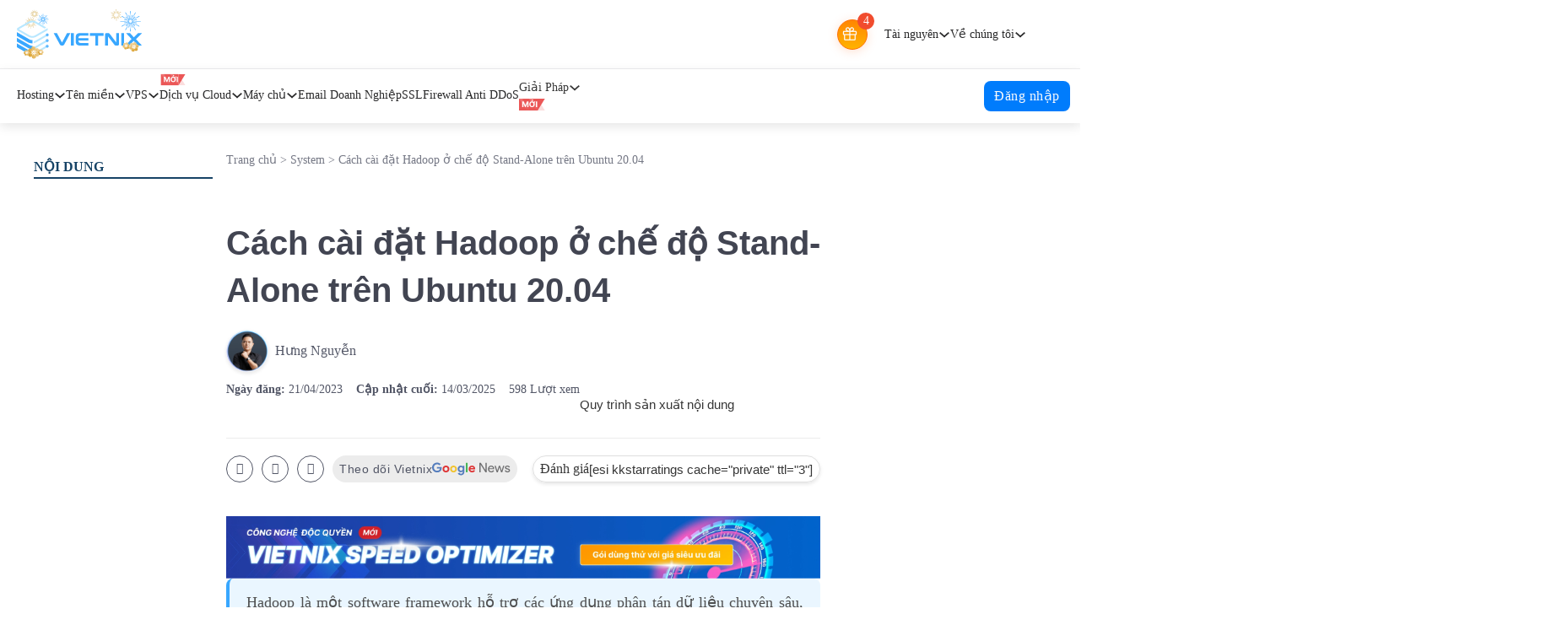

--- FILE ---
content_type: text/html; charset=UTF-8
request_url: https://vietnix.vn/cai-dat-hadoop-o-che-do-stand-alone-tren-ubuntu-20-04/
body_size: 118198
content:
<!DOCTYPE html><html lang="vi" prefix="og: https://ogp.me/ns#"><head><link rel="preload" fetchpriority="high" as="image" href="https://image.vietnix.vn/wp-content/uploads/2025/08/Speed-optimizer-2.webp"><script data-no-optimize="1">var litespeed_docref=sessionStorage.getItem("litespeed_docref");litespeed_docref&&(Object.defineProperty(document,"referrer",{get:function(){return litespeed_docref}}),sessionStorage.removeItem("litespeed_docref"));</script> <meta charset="UTF-8"><meta name="viewport" content="width=device-width, initial-scale=1"><style>img:is([sizes="auto" i], [sizes^="auto," i]) { contain-intrinsic-size: 3000px 1500px }</style><title>Cách cài đặt Hadoop ở chế độ Stand-Alone trên Ubuntu 20.04</title><meta name="description" content="Trong bài viết này, Vietnix sẽ hướng dẫn chi tiết các bạn cách cài đặt Hadoop ở chế độ Stand-Alone trên Ubuntu 20.04. Cùng theo dõi nhé."/><meta name="robots" content="follow, index, max-snippet:-1, max-video-preview:-1, max-image-preview:large"/><link rel="canonical" href="https://vietnix.vn/cai-dat-hadoop-o-che-do-stand-alone-tren-ubuntu-20-04/" /><meta property="og:locale" content="vi_VN" /><meta property="og:type" content="article" /><meta property="og:title" content="Cách cài đặt Hadoop ở chế độ Stand-Alone trên Ubuntu 20.04" /><meta property="og:description" content="Trong bài viết này, Vietnix sẽ hướng dẫn chi tiết các bạn cách cài đặt Hadoop ở chế độ Stand-Alone trên Ubuntu 20.04. Cùng theo dõi nhé." /><meta property="og:url" content="https://vietnix.vn/cai-dat-hadoop-o-che-do-stand-alone-tren-ubuntu-20-04/" /><meta property="og:site_name" content="Vietnix" /><meta property="article:publisher" content="https://www.facebook.com/VietnixHosting" /><meta property="article:author" content="https://www.facebook.com/nguyenhung.vietnix/" /><meta property="article:section" content="System" /><meta property="og:updated_time" content="2025-03-14T11:07:38+07:00" /><meta property="fb:admins" content="100001448174428" /><meta property="og:image" content="https://image.vietnix.vn/wp-content/uploads/2023/04/cai-dat-hadoop-o-che-do-stand-alone-tren-ubuntu-20-04.png" /><meta property="og:image:secure_url" content="https://image.vietnix.vn/wp-content/uploads/2023/04/cai-dat-hadoop-o-che-do-stand-alone-tren-ubuntu-20-04.png" /><meta property="og:image:width" content="1200" /><meta property="og:image:height" content="630" /><meta property="og:image:alt" content="cài đặt Hadoop ở chế độ Stand-Alone trên Ubuntu 20.04" /><meta property="og:image:type" content="image/png" /><meta property="article:published_time" content="2023-04-21T14:19:02+07:00" /><meta property="article:modified_time" content="2025-03-14T11:07:38+07:00" /><meta name="twitter:card" content="summary_large_image" /><meta name="twitter:title" content="Cách cài đặt Hadoop ở chế độ Stand-Alone trên Ubuntu 20.04" /><meta name="twitter:description" content="Trong bài viết này, Vietnix sẽ hướng dẫn chi tiết các bạn cách cài đặt Hadoop ở chế độ Stand-Alone trên Ubuntu 20.04. Cùng theo dõi nhé." /><meta name="twitter:site" content="@vietnix" /><meta name="twitter:creator" content="@hung_vietnix" /><meta name="twitter:image" content="https://image.vietnix.vn/wp-content/uploads/2023/04/cai-dat-hadoop-o-che-do-stand-alone-tren-ubuntu-20-04.png" /><meta name="twitter:label1" content="Được viết bởi" /><meta name="twitter:data1" content="Nguyễn Hưng" /><meta name="twitter:label2" content="Thời gian để đọc" /><meta name="twitter:data2" content="11 phút" /> <script type="application/ld+json" class="rank-math-schema-pro">{"@context":"https://schema.org","@graph":[{"@type":"Place","@id":"https://vietnix.vn/#place","geo":{"@type":"GeoCoordinates","latitude":"10.78763","longitude":" 106.6453803"},"hasMap":"https://www.google.com/maps/search/?api=1&amp;query=10.78763, 106.6453803"},{"@type":"Organization","@id":"https://vietnix.vn/#organization","name":"Vietnix","url":"https://vietnix.vn","sameAs":["https://www.facebook.com/VietnixHosting","https://twitter.com/vietnix"],"email":"sales@vietnix.com.vn","logo":{"@type":"ImageObject","@id":"https://vietnix.vn/#logo","url":"https://vietnix.vn/wp-content/uploads/2024/03/logo-vietnix.png","contentUrl":"https://vietnix.vn/wp-content/uploads/2024/03/logo-vietnix.png","caption":"Vietnix","inLanguage":"vi","width":"112","height":"112"},"location":{"@id":"https://vietnix.vn/#place"}},{"@type":"WebSite","@id":"https://vietnix.vn/#website","url":"https://vietnix.vn","name":"Vietnix","alternateName":"Vietnix","publisher":{"@id":"https://vietnix.vn/#organization"},"inLanguage":"vi"},{"@type":"ImageObject","@id":"https://image.vietnix.vn/wp-content/uploads/2023/04/cai-dat-hadoop-o-che-do-stand-alone-tren-ubuntu-20-04.png","url":"https://image.vietnix.vn/wp-content/uploads/2023/04/cai-dat-hadoop-o-che-do-stand-alone-tren-ubuntu-20-04.png","width":"1200","height":"630","caption":"c\u00e0i \u0111\u1eb7t Hadoop \u1edf ch\u1ebf \u0111\u1ed9 Stand-Alone tr\u00ean Ubuntu 20.04","inLanguage":"vi"},{"@type":"BreadcrumbList","@id":"https://vietnix.vn/cai-dat-hadoop-o-che-do-stand-alone-tren-ubuntu-20-04/#breadcrumb","itemListElement":[{"@type":"ListItem","position":"1","item":{"@id":"https://vietnix.vn","name":"Trang ch\u1ee7"}},{"@type":"ListItem","position":"2","item":{"@id":"https://vietnix.vn/category/system/","name":"System"}},{"@type":"ListItem","position":"3","item":{"@id":"https://vietnix.vn/cai-dat-hadoop-o-che-do-stand-alone-tren-ubuntu-20-04/","name":"C\u00e1ch c\u00e0i \u0111\u1eb7t Hadoop \u1edf ch\u1ebf \u0111\u1ed9 Stand-Alone tr\u00ean Ubuntu 20.04"}}]},{"@type":"WebPage","@id":"https://vietnix.vn/cai-dat-hadoop-o-che-do-stand-alone-tren-ubuntu-20-04/#webpage","url":"https://vietnix.vn/cai-dat-hadoop-o-che-do-stand-alone-tren-ubuntu-20-04/","name":"C\u00e1ch c\u00e0i \u0111\u1eb7t Hadoop \u1edf ch\u1ebf \u0111\u1ed9 Stand-Alone tr\u00ean Ubuntu 20.04","datePublished":"2023-04-21T14:19:02+07:00","dateModified":"2025-03-14T11:07:38+07:00","isPartOf":{"@id":"https://vietnix.vn/#website"},"primaryImageOfPage":{"@id":"https://image.vietnix.vn/wp-content/uploads/2023/04/cai-dat-hadoop-o-che-do-stand-alone-tren-ubuntu-20-04.png"},"inLanguage":"vi","breadcrumb":{"@id":"https://vietnix.vn/cai-dat-hadoop-o-che-do-stand-alone-tren-ubuntu-20-04/#breadcrumb"}},{"@type":"Person","@id":"https://vietnix.vn/author/hung-nguyen/","name":"Nguy\u1ec5n H\u01b0ng","description":"Nguy\u1ec5n H\u01b0ng hay c\u00f2n \u0111\u01b0\u1ee3c bi\u1ebft \u0111\u1ebfn v\u1edbi nickname l\u00e0 Bo, chuy\u00ean gia v\u1ec1 h\u1ec7 th\u1ed1ng, m\u1ea1ng v\u00e0 b\u1ea3o m\u1eadt. T\u00f4i l\u00e0 Co-Founder c\u1ee7a Vietnix v\u00e0 Co-Founder c\u1ee7a d\u1ef1 \u00e1n Ch\u1ed1ng L\u1eeba \u0110\u1ea3o.","url":"https://vietnix.vn/author/hung-nguyen/","image":{"@type":"ImageObject","@id":"https://vietnix.vn/wp-content/uploads/2021/07/nguyenhung-96x96.png","url":"https://vietnix.vn/wp-content/uploads/2021/07/nguyenhung-96x96.png","caption":"Nguy\u1ec5n H\u01b0ng","inLanguage":"vi"},"sameAs":["http://nguyenhung.io","https://www.facebook.com/nguyenhung.vietnix/","https://twitter.com/https://x.com/hung_vietnix","https://www.linkedin.com/in/hung-vietnix/","https://www.facebook.com/nguyenhung.vietnix/","https://twitter.com/hung_vietnix","https://about.me/nguyen-hung/","https://hungvietnix.tumblr.com/","https://www.mixcloud.com/hungvietnix/","https://myspace.com/hungvietnix","https://www.pinterest.com/hungvietnix/_saved/","https://soundcloud.com/hungvietnix","https://issuu.com/nguyenhungvietnix","https://gab.com/hungvietnix","https://justpaste.it/u/hungvietnix","https://www.slideserve.com/hungvietnix","https://ybox.vn/profile/nguyen-hung91g4oon/posts","https://www.slideshare.net/Nguynhng55737","https://scholar.google.com/citations?user=Y3HeCkMAAAAJ","https://www.spreaker.com/user/16470727","https://www.crunchbase.com/person/nguyenhung","https://vi.wikipedia.org/wiki/Chng_La_o"],"worksFor":{"@id":"https://vietnix.vn/#organization"}},{"@type":"Article","headline":"C\u00e1ch c\u00e0i \u0111\u1eb7t Hadoop \u1edf ch\u1ebf \u0111\u1ed9 Stand-Alone tr\u00ean Ubuntu 20.04","keywords":"c\u00e0i \u0111\u1eb7t Hadoop \u1edf ch\u1ebf \u0111\u1ed9 Stand-Alone tr\u00ean Ubuntu 20.04","datePublished":"2023-04-21T14:19:02+07:00","dateModified":"2025-03-14T11:07:38+07:00","articleSection":"System","author":{"@id":"https://vietnix.vn/author/hung-nguyen/","name":"Nguy\u1ec5n H\u01b0ng"},"publisher":{"@id":"https://vietnix.vn/#organization"},"description":"Trong b\u00e0i vi\u1ebft n\u00e0y, Vietnix s\u1ebd h\u01b0\u1edbng d\u1eabn chi ti\u1ebft c\u00e1c b\u1ea1n c\u00e1ch c\u00e0i \u0111\u1eb7t Hadoop \u1edf ch\u1ebf \u0111\u1ed9 Stand-Alone tr\u00ean Ubuntu 20.04. C\u00f9ng theo d\u00f5i nh\u00e9.","name":"C\u00e1ch c\u00e0i \u0111\u1eb7t Hadoop \u1edf ch\u1ebf \u0111\u1ed9 Stand-Alone tr\u00ean Ubuntu 20.04","@id":"https://vietnix.vn/cai-dat-hadoop-o-che-do-stand-alone-tren-ubuntu-20-04/#richSnippet","isPartOf":{"@id":"https://vietnix.vn/cai-dat-hadoop-o-che-do-stand-alone-tren-ubuntu-20-04/#webpage"},"image":{"@id":"https://image.vietnix.vn/wp-content/uploads/2023/04/cai-dat-hadoop-o-che-do-stand-alone-tren-ubuntu-20-04.png"},"inLanguage":"vi","mainEntityOfPage":{"@id":"https://vietnix.vn/cai-dat-hadoop-o-che-do-stand-alone-tren-ubuntu-20-04/#webpage"}}]}</script> <link rel='dns-prefetch' href='//www.google.com' /><link rel='dns-prefetch' href='//client.crisp.chat' /><link rel='preconnect' href='https://www.gstatic.com' /><style id="vnx-critical-css-inline">body{overflow-x:hidden;margin:0} #brxe-60d801{height:0px!important;max-height:0px!important}.brxe-container,.brxe-section{margin-left:auto;margin-right:auto;display:flex}:root{--bricks-color-d2d72b:#f5f5f5;--bricks-color-fe4e1c:#e0e0e0;--bricks-color-24fdc9:#9e9e9e;--bricks-color-b3d7c0:#616161;--bricks-color-1b9e0e:#424242;--bricks-color-be29af:#212121;--bricks-color-dc316f:#ffeb3b;--bricks-color-85b1b0:#ffc107;--bricks-color-a0eb4b:#ff9800;--bricks-color-aa9e3c:#ff5722;--bricks-color-fa3d6a:#f44336;--bricks-color-6dc5e2:#9c27b0;--bricks-color-888dd9:#2196f3;--bricks-color-57efae:#03a9f4;--bricks-color-702443:#81D4FA;--bricks-color-3b39a9:#4caf50;--bricks-color-e2ded8:#8bc34a;--bricks-color-585b33:#cddc39;--bricks-color-sdjcym:#38a7ff;--bricks-color-ffwzbr:#ffffff;--bricks-color-pdqzew:#38a7ff;--bricks-color-ilzeex:#38a7ff;--bricks-color-xqrjdb:#ffffff;--bricks-color-ffwzbr:#ffffff;--bricks-color-pdqzew:#38a7ff;--bricks-color-nupayr:#274e7d;--bricks-color-ybfnxy:#eaeef1;--bricks-color-rhdgdj:#828282;--bricks-color-ffwzbr:#ffffff;--bricks-color-xqrjdb:#ffffff;--bricks-color-ilzeex:#38a7ff;--bricks-color-xqrjdb:#ffffff;--bricks-color-ilzeex:#38a7ff;--bricks-color-xqrjdb:#ffffff;--bricks-color-ilzeex:#38a7ff;--bricks-color-ofxkge:#38a7ff;--bricks-color-kvxttc:#ffffff;--bricks-color-xqrjdb:#ffffff;--bricks-color-ilzeex:#38a7ff;--bricks-color-hfsyls:#013a52;--bricks-color-mapiqc:#d9e1ee;--bricks-color-pbnyqz:#013a52;--bricks-color-nmponx:#f5f7f8;--bricks-color-mfjelj:#333333;--bricks-color-lobwld:#333333;--bricks-color-ofxkge:#38a7ff;--bricks-color-kvxttc:#ffffff;--bricks-color-xqrjdb:#ffffff;--bricks-color-ilzeex:#38a7ff;--bricks-color-hfsyls:#013a52;--bricks-color-mapiqc:#d9e1ee;--bricks-color-pbnyqz:#013a52;--bricks-color-nmponx:#f5f7f8;--bricks-color-mfjelj:#333333;--bricks-color-lobwld:#333333;--bricks-color-xqrjdb:#ffffff;--bricks-color-qybfaw:#f1f3f6;--bricks-color-enlazn:#f1f3f6;--bricks-color-oysxef:#38a7ff;--bricks-color-gpeupn:#fff000;--bricks-color-mvdxnv:#525666;--bricks-color-wxbwxu:#27ae60;--bricks-color-pxjtvh:#333333;--bricks-color-krknpd:#f7fafc;--bricks-color-swaeey:rgba(253, 118, 89, 0.96);--bricks-color-bgtjdw:rgba(255, 255, 255, 0.25);--bricks-color-szredo:#333333;--bricks-color-dqomtr:#eaeef1;--bricks-color-sledlu:#4f4f4f;--bricks-color-fsazca:#274e7d;--bricks-color-bfnmek:#013a52;--bricks-color-wxspwi:#4f4f4f;--bricks-color-upmlgd:#4b5563;--bricks-color-uwdhrg:#b7b7b7;--bricks-color-xqrjdb:#ffffff;--bricks-color-gpeupn:#fff000;--bricks-color-phgptm:#38a7ff;--bricks-color-tvobfv:#a8cff0;--bricks-color-uhdecj:#f0f0f0;--bricks-color-lxjrmt:#fdfdfd;--bricks-color-ezqknt:#013a52;--bricks-color-jpwqyq:#e4e6ea;--bricks-color-fedfrl:#adadad;--bricks-color-kscpoy:rgba(0, 0, 0, 0.6);--bricks-color-jgifje:#f9fcff;--bricks-color-uyvahd:#3c4859;--bricks-color-fkhjpl:#4b5563;--bricks-color-fuoyqo:#013a52;--bricks-color-fszraa:#4f4f4f;--bricks-color-snamaz:#013a52;--bricks-color-xqrjdb:#ffffff;--bricks-color-xqrjdb:#ffffff;--bricks-color-oysxef:#38a7ff;--bricks-color-xqrjdb:#ffffff;--bricks-color-xqrjdb:#ffffff;--bricks-color-oysxef:#38a7ff;--bricks-color-xqrjdb:#ffffff;--bricks-color-xqrjdb:#ffffff;--bricks-color-suehco:#2c63eb;--bricks-color-ujssri:#013a52;--bricks-color-osxcvg:#f97316;--bricks-color-djswtz:#4f4f4f;--bricks-color-akcrpq:#eaeef1;--bricks-color-jaipsg:rgba(0, 0, 0, 0.5);--bricks-color-xvigvl:#ffd600;--bricks-color-jsohjg:#ffbd2a;--bricks-color-pcqvgu:#fd7659;--bricks-color-tcnuol:#38a7ff;--bricks-color-jwfvxy:#4f4f4f;--bricks-color-oysxef:#38a7ff;--bricks-color-xqrjdb:#ffffff;--bricks-color-oysxef:#38a7ff;--bricks-color-oysxef:#38a7ff;--bricks-color-xqrjdb:#ffffff;--bricks-color-oysxef:#38a7ff;--bricks-color-pxjtvh:#333333;--bricks-color-xqrjdb:#ffffff;--bricks-color-xqrjdb:#ffffff;--bricks-color-qvyvtq:#38a7ff;--bricks-color-orlrtm:#525666;--bricks-color-lmdwwc:#019b2c;--bricks-color-xbmiow:#ffbd2a;--bricks-color-kujqht:#fd7659;--bricks-color-dauoyy:rgba(56, 167, 255, 0.25);--bricks-color-kezefi:rgba(255, 255, 255, 0);--bricks-color-yqswcc:#50e1e4;--bricks-color-lzxtmn:#9a60ea;--bricks-color-yamkgp:#828282;--bricks-color-znpsnv:#e0e0e0;--bricks-color-xqrjdb:#ffffff;--bricks-color-pbnyqz:#013a52;--bricks-color-nmponx:#f5f7f8;--bricks-color-dnkhgw:#38a7ff;--bricks-color-qvfzbh:#333333;--bricks-color-bjdqab:#525666;--bricks-color-talfhb:#525666;--bricks-color-ydphkv:#019b2c;--bricks-color-mmlsiz:rgba(82, 86, 102, 0.7);--bricks-color-sbuchz:#e0e0e0;--bricks-color-duijav:#d3dce6;--bricks-color-qvyvtq:#38a7ff;--bricks-color-xqrjdb:#ffffff;--bricks-color-xqrjdb:#ffffff;--bricks-color-orlrtm:#525666;--bricks-color-qvyvtq:#38a7ff;--bricks-color-qvyvtq:#38a7ff;--bricks-color-qvyvtq:#38a7ff;--bricks-color-xilqsb:#525666;--bricks-color-qbetfx:#ffffff;--bricks-color-migyfc:#e0e0e0;--bricks-color-glfljq:#ffffff;--bricks-color-rqrnxx:#333333;--bricks-color-emesvx:#768192;--bricks-color-lzpvja:#f3f4f6;--bricks-color-pnwbtq:#f97316;--bricks-color-xocqnq:rgba(255, 56, 56, 0.1);--bricks-color-dgxdod:#164366;--bricks-color-oclute:#ce8e0d;--bricks-color-inahio:#e7770d;--bricks-color-arvhts:#00b0ff;--bricks-color-xzuqag:#3e98eb;--bricks-color-imvijd:rgba(56, 167, 255, 0.1);--bricks-color-vbroym:#ffb800;--bricks-color-hxdxyu:#c3e5ff;--bricks-color-rmdlqm:#219a21;--bricks-color-xsztfh:#e6e6e6;--bricks-color-lonjkh:#fff000;--bricks-color-jtacaf:#0cce6a;--bricks-color-vneowr:#212229;--bricks-color-fdbtpx:rgba(255, 255, 255, 0);--bricks-color-igxgnq:rgba(255, 255, 255, 0.8);--bricks-color-qutiow:#ff9038;--bricks-color-qdbodj:#4dbce2;--bricks-color-lpgnnc:#ecf3f7;--bricks-color-vrvxda:#00070e}:where(.brxe-video){align-items:center;background-color:var(--bricks-bg-light);display:flex;justify-content:center;overflow:hidden;padding-top:56.25%;position:relative;width:100%}[class*=brxe-]{max-width:100%}:where(.brxe-icon-box){align-items:flex-start;display:flex;flex-direction:column}.brxe-section{align-items:center;flex-direction:column;width:100%}.brxe-container{align-items:flex-start;flex-direction:column;width:1100px}.brxe-block{align-items:flex-start;display:flex;flex-direction:column;width:100%}:where(.brxe-form){display:flex;flex-wrap:wrap;width:100%}.skip-link{background:#000;border-bottom-right-radius:8px;color:#fff;font-weight:700;left:0;padding:5px 10px;position:fixed;top:0;transform:translateY(-102%);transition:transform .3s;z-index:9999}

#brx-header{background-position:50% center;background-size:cover;position:relative;width:100%}section{display:block}.brxe-section{align-items:center;display:flex;flex-direction:column;margin-left:auto;margin-right:auto;width:100%}@media (max-width: 767px){.brxe-section{flex-wrap:wrap}}#brxe-jvqjlz{background:linear-gradient(90deg,#0163cb 0%,#293da4 100%)}@media (max-width: 478px){#brxe-jvqjlz{background:var(--Gradient-Dark-Blue-Gradient,linear-gradient(90deg,#007CFC 0%,#0064CC 100%))}}.brxe-container{align-items:flex-start;display:flex;flex-direction:column;margin-left:auto;margin-right:auto;width:1100px}@media (max-width: 767px){.brxe-container{flex-wrap:wrap}}.brxe-container{width:1140px}@media (max-width: 991px){.brxe-container{padding-right:16px;padding-left:16px}}#brxe-brojzr{align-items:center;justify-content:center;max-height:60px;height:60px;width:1240px;align-self:center!important}.brxe-slider-nested{min-width:0;width:100%}.splide{position:relative;visibility:hidden}#brxe-7ad969{padding-top:8px;padding-bottom:8px;background-color:var(--bricks-color-qbetfx);border-bottom:1px solid #eeeef0}@media (max-width: 991px){#brxe-7ad969{display:none}}#brxe-832f75{flex-flow:row;justify-content:space-between;align-items:center;width:1240px;padding-right:20px;padding-left:20px}@media (max-width: 991px){#brxe-832f75{padding-right:16px;padding-left:16px}}.brxe-block{align-items:flex-start;display:flex;flex-direction:column;width:100%}@media (max-width: 767px){.brxe-block{flex-wrap:wrap}}#brxe-d1ad22{width:fit-content}:where(.brxe-image) a{border-radius:inherit;position:static;transition:inherit}.brxe-logo{color:currentcolor;font-size:20px;font-weight:600;line-height:1}a{color:inherit;text-decoration:inherit}.brxe-logo img{display:block;height:auto;width:auto}#brxe-aa3eea{width:fit-content;flex-flow:row;align-items:center;align-self:center!important}.brxe-div{display:flex}#brxe-7d7f3a{position:relative}a.brxe-image{display:inline-block}#brxe-gift-box{position:absolute;padding:12px 15px 12px 12px;box-shadow:rgba(0,0,0,0.1) 0 0 12px 0;top:calc(100% + 4px);min-width:395px;background-color:var(--bricks-color-qbetfx);right:0;z-index:99;row-gap:12px;flex-wrap:nowrap}#brxe-gift-box{overflow:hidden scroll;border-radius:8px}#brxe-gift-box.hidden{display:none!important}#brxe-gift-box::-webkit-scrollbar{width:4px}#brxe-gift-box::-webkit-scrollbar-thumb{background:rgba(0,0,0,0.1);border-radius:12px;opacity:.7}#brxe-gift-box::-webkit-scrollbar-track{background:transparent}#brxe-gift-box.hidden{display:none}#brxe-gift-box{overflow:hidden scroll;border-radius:8px;padding-right:15px}.hidden{display:none!important}span[class*="brxe-"]:not(.brxe-section):not(.brxe-container):not(.brxe-block):not(.brxe-div){width:auto}#brxe-fbfb36{width:20px;height:20px;display:flex;justify-content:center;border-radius:50%;background-color:#f14c2e;color:var(--bricks-color-qbetfx);font-size:14px;font-family:Roboto;font-weight:400;line-height:normal;align-items:center;position:absolute;top:-5px;right:-5px}#brxe-232b11{flex-flow:row;padding-right:20px;padding-left:20px;column-gap:20px;border-right:1px solid #c0c0c2;align-items:center}.brxe-dropdown{display:flex;flex-direction:column;position:relative}#brxe-21bd88{width:max-content;color:#8d8e8f;font-size:14px;line-height:20px}.brx-submenu-toggle{align-items:center;cursor:pointer;display:flex}.brxe-dropdown .brx-submenu-toggle{gap:10px}button{font-family:sans-serif;font-size:100%;line-height:1.15;margin:0}button{overflow:visible}button{text-transform:none}button{appearance:button}button{border:none;cursor:pointer;outline:none;padding:0}button{font-family:inherit;text-align:inherit}.brx-submenu-toggle button{align-items:center;background-color:transparent;color:currentcolor;display:flex;transition:transform .1s cubic-bezier(0,0,0.2,1);will-change:transform}:where(.brxe-search) button{align-items:center;background-color:transparent;cursor:pointer;display:flex;gap:.5em;height:40px;justify-content:center;width:60px}#brxe-21bd88 .brx-submenu-toggle button[aria-expanded="true"]{transform:rotateX(180deg)}button{font-family:inherit;font-feature-settings:inherit;font-variation-settings:inherit;font-size:100%;font-weight:inherit;line-height:inherit;letter-spacing:inherit;color:inherit;margin:0;padding:0}button{appearance:button;background-color:transparent;background-image:none}button{cursor:pointer}button{text-align:center}svg:not([width]){min-width:1em}svg:not([height]){min-height:1em}:where(.brxe-search) button svg:not([height]){height:inherit}:where(.brxe-svg) svg{height:auto;max-width:100%;overflow:visible;width:auto}svg{display:block;vertical-align:middle}.brxe-dropdown[data-static] .brx-dropdown-content{display:none;position:static}.brxe-dropdown:not([data-toggle="click"]):hover .brx-dropdown-content::after{bottom:100%;content:"";height:var(--brx-dropdown-height-before,0);position:absolute;width:100%;z-index:1}.brxe-dropdown:not(.open) .brx-dropdown-content{pointer-events:none}.brx-dropdown-content{background-color:#fff;display:flex;flex-direction:column;list-style-type:none;margin:0;min-width:200px;opacity:0;padding:0;position:absolute;top:100%;transition-duration:.2s;transition-property:opacity,transform,visibility;transition-timing-function:ease;visibility:hidden;z-index:1001}.brx-dropdown-content:not(.brx-submenu-positioned){display:none!important}#brxe-27902f{padding:8px;border-radius:8px;box-shadow:rgba(0,0,0,0.1) 0 0 12px 0}#brxe-21bd88 .brx-dropdown-content{min-width:max-content}#brxe-21bd88 .brx-dropdown-content{right:0}ul{list-style:none;margin:0;padding:0}#brxe-83c944{width:max-content;color:#8d8e8f;font-size:14px;line-height:20px}#brxe-db0403{padding:8px;border-radius:8px;box-shadow:rgba(0,0,0,0.1) 0 0 12px 0}#brxe-83c944 .brx-dropdown-content{min-width:max-content}#brxe-83c944 .brx-dropdown-content{right:0}#brxe-65c669{flex-flow:row;padding-right:12px;padding-left:12px;align-items:center}.bricks-button{align-items:center;border-width:0;display:inline-flex;gap:10px;justify-content:center;letter-spacing:.5px;padding:.5em 1em;text-align:center}.bricks-background-primary{background-color:var(--bricks-color-primary)}:root .bricks-background-primary{background-color:var(--bricks-color-ilzeex)}.brxe-button{width:auto}#brxe-994e99{padding-right:5px;padding-left:5px;color:#a7a7a8;font-size:14px;line-height:20px;width:100%;gap:4px;background-color:rgba(255,255,255,0);min-width:max-content}#brxe-994e99 svg{height:22px;width:22px}#brxe-00426d{flex-flow:row;align-items:center;margin-right:12px;position:relative}#brxe-c63722{color:#fff;font-size:14px;line-height:20px;padding:0;background-color:rgba(167,167,168,0.2);gap:0;min-height:24px;min-width:24px;border-radius:4px;max-height:24px;max-width:24px}#brxe-d88a0a{width:20px;height:20px;display:none;justify-content:center;border-radius:50%;background-color:#f14c2e;color:var(--bricks-color-qbetfx);font-size:14px;font-family:Roboto;font-weight:400;line-height:normal;align-items:center;position:absolute;top:-5px;right:-10px}#brxe-791e95{flex-flow:row;align-items:center}#brxe-717512{color:#fff;font-size:14px;line-height:20px;padding:0;background-color:rgba(167,167,168,0.2);gap:0;min-height:24px;min-width:24px;border-radius:4px;max-height:24px;max-width:24px}#brxe-717512 svg{height:14px;width:14px}#brxe-1aefd1{background-color:#fff;box-shadow:rgba(0,0,0,0.1) 0 4px 12px 0;max-height:60px;position:sticky;top:0}@media (max-width: 991px){#brxe-1aefd1{display:none}}#brxe-28ed36{flex-flow:row;align-items:center;min-height:60px;max-width:100%;position:relative;width:1240px;padding-right:36px;padding-left:36px}@media (max-width: 1024px){#brxe-28ed36{padding-right:20px;padding-left:20px}}@media (max-width: 991px){#brxe-28ed36{padding-right:16px;padding-left:16px}}#brxe-3a8ac2{flex-flow:row;align-items:stretch;column-gap:16px;position:relative}#brxe-8881c5{color:#525666;font-size:16px;line-height:24px;font-weight:400;position:static;padding-top:8px}#brxe-3a8ac2 .brxe-dropdown:not([data-toggle="click"]):hover::before{width:fit-content}#brxe-8881c5:hover .brx-submenu-toggle{color:#007cfc;border-bottom:4px solid #007cfc}#brxe-8881c5 .brx-submenu-toggle{height:52px;border-bottom:4px solid #fff}#brxe-476d0b{padding-right:5px;padding-left:5px;border-radius:3px;font-family:Roboto;font-weight:400;line-height:18px;color:var(--bricks-color-xqrjdb);text-transform:uppercase;font-size:12px;background-color:var(--bricks-color-eqzmeb);position:absolute;width:fit-content;display:none;top:4px}#brxe-47a424{border-bottom-right-radius:4px;border-bottom-left-radius:4px;box-shadow:rgba(0,0,0,0.1) 0 4px 8px 0;grid-template-columns:repeat(2,1fr);grid-template-rows:repeat(3,1fr);flex-wrap:nowrap;overflow:hidden;left:0}#brxe-8881c5 .brx-dropdown-content{min-width:1168px}#brxe-86a1bf{color:#525666;font-size:16px;line-height:24px;font-weight:400;position:static;padding-top:8px}#brxe-86a1bf:hover .brx-submenu-toggle{color:#007cfc;border-bottom:4px solid #007cfc}#brxe-86a1bf .brx-submenu-toggle{height:52px;border-bottom:4px solid #fff}#brxe-4484a4{border-bottom-right-radius:4px;border-bottom-left-radius:4px;box-shadow:rgba(0,0,0,0.1) 0 4px 8px 0;grid-template-columns:repeat(2,1fr);grid-template-rows:repeat(3,1fr);column-gap:24px;left:0;flex-wrap:nowrap;overflow:hidden}#brxe-86a1bf .brx-dropdown-content{min-width:1168px}#brxe-8d36b3{color:#525666;font-size:16px;line-height:24px;font-weight:400;position:static;padding-top:8px}#brxe-8d36b3:hover .brx-submenu-toggle{color:#007cfc;border-bottom:4px solid #007cfc}#brxe-8d36b3 .brx-submenu-toggle{height:52px;border-bottom:4px solid #fff}#brxe-544e1e{border-bottom-right-radius:4px;border-bottom-left-radius:4px;box-shadow:rgba(0,0,0,0.1) 0 4px 8px 0;grid-template-columns:repeat(2,1fr);grid-template-rows:repeat(3,1fr);column-gap:24px;left:0;flex-wrap:nowrap;overflow:hidden}#brxe-8d36b3 .brx-dropdown-content{min-width:1168px}#brxe-793fc2{color:#525666;font-size:16px;line-height:24px;font-weight:400;position:static;padding-top:8px}#brxe-793fc2:hover .brx-submenu-toggle{color:#007cfc;border-bottom:4px solid #007cfc}#brxe-793fc2 .brx-submenu-toggle{height:52px;border-bottom:4px solid #fff}#brxe-710165{border-bottom-right-radius:4px;border-bottom-left-radius:4px;box-shadow:rgba(0,0,0,0.1) 0 4px 8px 0;grid-template-columns:repeat(2,1fr);grid-template-rows:repeat(3,1fr);column-gap:24px;left:0;flex-wrap:nowrap;overflow:hidden}#brxe-793fc2 .brx-dropdown-content{min-width:1168px}.brxe-text-link{gap:5px;vertical-align:middle}.brxe-text-link{align-items:center;display:inline-flex}#brxe-9be31c{color:#525666;font-size:16px;line-height:24px;padding-top:8px}#brxe-9be31c{min-height:inherit;border-bottom:4px solid #fff}#brxe-9be31c:hover{color:#007cfc;border-bottom:4px solid #007cfc}#brxe-588358{color:#525666;font-size:16px;line-height:24px;padding-top:8px}#brxe-588358{min-height:inherit;border-bottom:4px solid #fff}#brxe-588358:hover{color:#007cfc;border-bottom:4px solid #007cfc}#brxe-1fde1f{color:#525666;font-size:16px;line-height:24px;padding-top:8px}#brxe-1fde1f{min-height:inherit;border-bottom:4px solid #fff}#brxe-1fde1f:hover{color:#007cfc;border-bottom:4px solid #007cfc}#brxe-8ccae2{color:#525666;font-size:16px;line-height:24px;padding-top:8px}#brxe-8ccae2{min-height:inherit;border-bottom:4px solid #fff}#brxe-8ccae2:hover{color:#007cfc;border-bottom:4px solid #007cfc}#brxe-yphgyu{color:#525666;font-size:16px;line-height:24px;padding-top:8px}#brxe-yphgyu{min-height:inherit;border-bottom:4px solid #fff}#brxe-yphgyu:hover{color:#007cfc;border-bottom:4px solid #007cfc}#brxe-yphgyu::after{content:"Mới";width:31px;height:18px;background-color:#eb5757;display:flex;align-items:center;justify-content:center;border-radius:4px;padding:0 5px;color:#fff;text-align:center;font-size:12px;font-style:normal;font-weight:400;line-height:18px;position:absolute;top:4px}#brxe-c6fe17{column-gap:16px;width:fit-content;position:static;margin-left:auto;justify-content:center}#brxe-9ff5be{border-radius:50px;width:max-content;color:#fff;font-size:16px;line-height:24px;position:relative;overflow:hidden;display:none}#brxe-9ff5be{background:var(--Gradient-Orangle-01,linear-gradient(90deg,#F3B847 0%,#F49846 100%));box-shadow:rgba(255,144,56,0.1) 0 4px 4px 0}#brxe-9ff5be:hover{background:var(--Gradient-Orange-02,linear-gradient(88deg,#FFA800 4.36%,#CB6000 100.54%))}#brxe-9ff5be::before{content:"";display:block;width:36px;height:70px;position:absolute;z-index:0;background:linear-gradient(270deg,rgba(255,255,255,0) 0%,rgba(255,255,255,0.2) 50%,rgba(255,255,255,0) 100%);transform:rotateZ(-34deg);top:-16px;left:0;animation:3s linear 1.5s infinite normal none running searhbar_mirror}#brxe-e1be94{background-color:#fff;flex-wrap:nowrap;display:none}@media (max-width: 991px){#brxe-e1be94{flex-wrap:nowrap;height:100%;min-height:100%;display:flex}}

header{display:block}#brx-header{background-position:50% center;background-size:cover;position:relative;width:100%}section{display:block}.brxe-section{align-items:center;display:flex;flex-direction:column;margin-left:auto;margin-right:auto;width:100%}@media (max-width: 767px){.brxe-section{flex-wrap:wrap}}#brxe-jvqjlz{background:linear-gradient(90deg,#0163cb 0%,#293da4 100%)}@media (max-width: 478px){#brxe-jvqjlz{background:var(--Gradient-Dark-Blue-Gradient,linear-gradient(90deg,#007CFC 0%,#0064CC 100%))}}.brxe-container{align-items:flex-start;display:flex;flex-direction:column;margin-left:auto;margin-right:auto;width:1100px}@media (max-width: 767px){.brxe-container{flex-wrap:wrap}}.brxe-container{width:1140px}@media (max-width: 991px){.brxe-container{padding-right:16px;padding-left:16px}}#brxe-brojzr{align-items:center;justify-content:center;max-height:60px;height:60px;width:1240px;align-self:center!important}.brxe-slider-nested{min-width:0;width:100%}.splide{position:relative;visibility:hidden}#brxe-7ad969{padding-top:8px;padding-bottom:8px;background-color:var(--bricks-color-qbetfx);border-bottom:1px solid #eeeef0}@media (max-width: 991px){#brxe-7ad969{display:none}}#brxe-1aefd1{background-color:#fff;box-shadow:rgba(0,0,0,0.1) 0 4px 12px 0;max-height:60px;position:sticky;top:0}@media (max-width: 991px){#brxe-1aefd1{display:none}}#brxe-e1be94{background-color:#fff;flex-wrap:nowrap;display:none}@media (max-width: 991px){#brxe-e1be94{flex-wrap:nowrap;height:100%;min-height:100%;display:flex}}#brxe-f44c94{flex-direction:row;align-items:center;justify-content:space-between;max-height:66px}@media (max-width: 991px){#brxe-f44c94{position:relative;box-shadow:rgba(0,0,0,0.08) 0 4px 4px 0}}@media (max-width: 767px){#brxe-f44c94{flex-wrap:nowrap}}.brxe-block{align-items:flex-start;display:flex;flex-direction:column;width:100%}@media (max-width: 767px){.brxe-block{flex-wrap:wrap}}#brxe-81e2fd{height:65px;border-right:1px solid #eaeef1;flex-flow:row}@media (max-width: 991px){#brxe-81e2fd{border-style:none;flex-flow:row;align-items:center;column-gap:8px;width:194px}}#brxe-eff3c9{flex-flow:row;justify-content:flex-start}@media (max-width: 991px){#brxe-eff3c9{display:flex;width:40px;height:40px;align-items:center;justify-content:center;min-height:40px;min-width:40px}}:where(.brxe-icon-box) i{display:inline-block;font-size:40px;line-height:1;text-align:center}.brxe-icon{font-size:60px}@media (max-width: 991px){#brxe-33286a{font-size:25px;cursor:pointer}}@media (max-width: 991px){#brxe-994bca{display:none;font-size:22px;cursor:pointer}}a.brxe-image{display:inline-block}:where(.brxe-image) a{border-radius:inherit;position:static;transition:inherit}@media (max-width: 991px){#brxe-ca9547{width:100%;min-height:40px;min-width:146px}}@media (max-width: 375px){#brxe-ca9547:not(.tag){object-fit:contain}}a{color:inherit;text-decoration:inherit}@media (max-width: 375px){#brxe-ca9547 img{object-fit:contain}}#brxe-41b8fc{justify-content:flex-end;flex-flow:row;column-gap:12px}@media (max-width: 991px){#brxe-41b8fc{flex-flow:row}}.brxe-div{display:flex}#brxe-7ce65c{justify-content:space-between;flex-direction:row;align-items:center;column-gap:0;width:fit-content;position:relative}@media (max-width: 991px){#brxe-7ce65c{display:flex;position:relative}}span[class*="brxe-"]:not(.brxe-section):not(.brxe-container):not(.brxe-block):not(.brxe-div){width:auto}#brxe-ab890f{width:20px;height:20px;display:flex;justify-content:center;border-radius:50%;background-color:#f14c2e;color:var(--bricks-color-qbetfx);font-size:14px;font-family:Roboto;font-weight:400;line-height:normal;align-items:center;position:absolute;top:-5px;right:-5px}#brxe-6aa966{justify-content:space-between;flex-direction:row;align-items:center;column-gap:0;width:40px;height:40px}@media (max-width: 991px){#brxe-6aa966{display:flex;position:relative}}.bricks-button{align-items:center;border-width:0;display:inline-flex;gap:10px;justify-content:center;letter-spacing:.5px;padding:.5em 1em;text-align:center}.brxe-button{width:auto}#brxe-3f49b8{border-radius:4px;color:var(--bricks-color-xilqsb);font-size:14px;line-height:20px;padding-right:5px;padding-left:5px;gap:0;min-height:40px;min-width:40px;max-height:40px}svg:not([width]){min-width:1em}svg:not([height]){min-height:1em}#brxe-3f49b8 svg{height:40px;width:40px}:where(.brxe-svg) svg{height:auto;max-width:100%;overflow:visible;width:auto}svg{display:block;vertical-align:middle}#brxe-33b82a{width:20px;height:20px;display:flex;justify-content:center;border-radius:50%;background-color:#f14c2e;color:var(--bricks-color-qbetfx);font-size:14px;font-family:Roboto;font-weight:400;line-height:normal;align-items:center;position:absolute;top:-5px;right:-5px}@media (max-width: 991px){#brxe-33b82a{display:none}}#brxe-gift-mobi{position:absolute;padding:12px;box-shadow:rgba(0,0,0,0.1) 0 0 12px 0;background-color:var(--bricks-color-qbetfx);right:0;z-index:99999;row-gap:12px;flex-wrap:nowrap;width:348px;top:100%;max-width:348px;border-radius:4px}@media (max-width: 991px){#brxe-e1be94 .hidden{display:none}}.hidden{display:none!important}#brxe-f9633f{flex-flow:column}@media (max-width: 991px){#brxe-f9633f{overflow-y:scroll;scrollbar-width:none}}@media (max-width: 991px){#brxe-f9633f{padding-right:0;padding-left:0;flex-wrap:nowrap;justify-content:space-between;height:100%;display:none}}
#brxe-brojzr{
    position:relative;
}
#brxe-brojzr::before {
    background-image: url(https://image.vietnix.vn/wp-content/uploads/2025/09/image_topbanner.webp);
    position: absolute;
    content: " ";
    z-index: 1;
    height: 100%;
    width: 100%;
    top: 0;
    left: 0px;
    background-repeat: no-repeat;
    background-size: cover;
}
@media (max-width: 768px) {
   #brxe-brojzr::before {
    background-image: url(https://image.vietnix.vn/wp-content/uploads/2025/09/image_topnoti_mobile-1.webp);
    position: absolute;
    content: " ";
    z-index: 1;
    height: 100%;
    width: 100%;
    top: 0;
    left: 0px;
    background-repeat: no-repeat;
    background-size: cover;
}
}
 div#brxe-htekea {
    display: none;
}
.menu_mobile_bar {
    display: none !important;
}
html { text-size-adjust: 100%; line-height: 1.15; } html [type="button"] { appearance: button; } html { font-size: 62.5%; } * { box-sizing: border-box; } * { border-color: var(--bricks-border-color); } html { background-color: var(--bricks-color-xqrjdb); } :where(.brxe-heading) > [contenteditable] { display: inline-block; text-decoration: inherit; } html { font-size: 16px; text-rendering: optimizelegibility; color: rgb(60, 72, 89); font-family: Roboto, sans-serif !important; } body { margin: 0px; } body { -webkit-font-smoothing: antialiased; overflow-wrap: break-word; background-color: rgb(255, 255, 255); background-position: 50% center; color: rgb(54, 54, 54); font-family: -apple-system, "system-ui", "Segoe UI", roboto, helvetica, arial, sans-serif, "Apple Color Emoji", "Segoe UI Emoji", "Segoe UI Symbol"; font-size: 15px; line-height: 1.7; transition: padding-top; } .brx-body { display: flex; flex-direction: column; margin: 0px auto; width: 100%; } body.bricks-is-frontend :focus-visible { outline: auto; } body { background: none; } body { font-family: Roboto, sans-serif !important; line-break: normal; } body.bricks-is-frontend :focus { outline: none; } iframe { max-width: 100%; } header { display: block; } #brx-header { background-position: 50% center; background-size: cover; position: relative; width: 100%; } section { display: block; } .brxe-section { align-items: center; display: flex; flex-direction: column; margin-left: auto; margin-right: auto; width: 100%; } @media (max-width: 767px) { .brxe-section { flex-wrap: wrap; }  } #brxe-0154a1 { font-family: Inter; } #brxe-0154a1 { background: linear-gradient(90deg, rgb(1, 99, 203) 0%, rgb(41, 61, 164) 100%); } @media (max-width: 478px) { #brxe-0154a1 { background: var(--Gradient-Dark-Blue-Gradient, linear-gradient(90deg, #007CFC 0%, #0064CC 100%)); }  } .brxe-container { align-items: flex-start; display: flex; flex-direction: column; margin-left: auto; margin-right: auto; width: 1100px; } @media (max-width: 767px) { .brxe-container { flex-wrap: wrap; }  } .brxe-container { width: 1140px; } @media (max-width: 991px) { .brxe-container { padding-right: 16px; padding-left: 16px; }  } #brxe-60d801 { width: 1400px; align-items: center; justify-content: center; max-height: 60px; height: 60px; align-self: center !important; } .brxe-slider-nested { min-width: 0px; width: 100%; } .splide { position: relative; visibility: hidden; } #brxe-cbc5b1 { padding-top: 8px; padding-bottom: 8px; background-color: var(--bricks-color-qbetfx); border-bottom: 1px solid rgb(238, 238, 240); font-family: Inter; } @media (max-width: 991px) { #brxe-cbc5b1 { display: none; }  } #brxe-43d7fb { flex-flow: row; justify-content: space-between; align-items: center; width: 1400px; padding-right: 20px; padding-left: 20px; } @media (max-width: 991px) { #brxe-43d7fb { padding-right: 16px; padding-left: 16px; }  } .brxe-block { align-items: flex-start; display: flex; flex-direction: column; width: 100%; } @media (max-width: 767px) { .brxe-block { flex-wrap: wrap; }  } #brxe-ff23f7 { width: fit-content; } :where(.brxe-divider) a { display: inline-flex; } :where(.brxe-image) a { border-radius: inherit; position: static; transition: inherit; } .brxe-logo { color: currentcolor; font-size: 20px; font-weight: 600; line-height: 1; } img { border-style: none; } img { height: auto; max-width: 100%; outline: none; vertical-align: middle; } :where(.brxe-image) img { border-radius: inherit; height: 100%; transition: inherit; width: 100%; position: static !important; } .brxe-logo img { display: block; height: auto; width: auto; } img:not([src]):not([srcset]) { visibility: hidden; } #brxe-6eb985 { width: fit-content; flex-flow: row; align-items: center; align-self: center !important; } .brxe-div { display: flex; } #gift-box-wrap { position: relative; } figure { display: block; } figure { margin: 1em 40px; } figure { margin: 1em 0px; width: 100%; } figure.brxe-image { margin: 0px; } #brxe-55e88f { padding: 4px; background-image: linear-gradient(rgb(255, 134, 0), rgb(255, 179, 0)); border: 1px solid rgb(255, 111, 0); border-radius: 99px; box-shadow: rgba(255, 158, 110, 0.32) 0px 2px 12px 0px; width: 36px; height: 36px; } #brxe-gift-box { position: absolute; padding: 16px 12px; box-shadow: rgba(0, 0, 0, 0.1) 0px 0px 12px 0px; top: calc(100% + 12px); background-color: var(--bricks-color-qbetfx); right: -4px; z-index: 99; row-gap: 12px; border: 1px solid rgb(192, 192, 194); max-width: 400px; min-width: 390px; } #brxe-gift-box { border-radius: 8px; row-gap: 0px; padding-top: 16px; padding-bottom: 16px; padding-left: 12px; overflow: visible !important; padding-right: 0px !important; } #brxe-gift-box::before { content: ""; position: absolute; width: 12px; height: 12px; border-right: 2px solid rgb(217, 217, 217); border-bottom: 2px solid rgb(217, 217, 217); transform: rotate(225deg); right: 12px; bottom: calc(100% - 5px); background: rgb(255, 255, 255); } #brxe-gift-box.hidden { display: none !important; } #brxe-gift-box.hidden { display: none; } #brxe-gift-box { overflow: hidden scroll; border-radius: 8px; padding-right: 15px; } span[class*="brxe-"]:not(.brxe-section):not(.brxe-container):not(.brxe-block):not(.brxe-div) { width: auto; } #brxe-a0ae00 { width: 20px; height: 20px; display: flex; justify-content: center; border-radius: 50%; background-color: rgb(241, 76, 46); color: var(--bricks-color-qbetfx); font-size: 14px; font-family: Roboto; font-weight: 400; line-height: normal; align-items: center; position: absolute; top: -8px; right: -8px; } #brxe-093257 { flex-flow: row; padding-right: 20px; padding-left: 20px; column-gap: 20px; align-items: center; } .brxe-dropdown { display: flex; flex-direction: column; position: relative; } #brxe-3c87ec { width: max-content; color: rgb(40, 40, 41); font-size: 16px; line-height: 24px; } #brxe-3c87ec:hover { color: rgb(0, 124, 252); } @media screen and (max-width: 1400px) { #brxe-3c87ec { font-size: 14px; }  } .brx-submenu-toggle { align-items: center; cursor: pointer; display: flex; } .brxe-dropdown .brx-submenu-toggle { gap: 10px; } #brxe-3c87ec .brx-submenu-toggle { gap: 4px; } button { font-family: sans-serif; font-size: 100%; line-height: 1.15; margin: 0px; } button { overflow: visible; } button { text-transform: none; } button { appearance: button; } button { border: none; cursor: pointer; outline: none; padding: 0px; } button { font-family: inherit; text-align: inherit; } .brx-submenu-toggle button { align-items: center; background-color: transparent; color: currentcolor; display: flex; transition: transform 0.1s cubic-bezier(0, 0, 0.2, 1); will-change: transform; } :where(.brxe-search) button { align-items: center; background-color: transparent; cursor: pointer; display: flex; gap: 0.5em; height: 40px; justify-content: center; width: 60px; } #brxe-3c87ec .brx-submenu-toggle button[aria-expanded="true"] { transform: rotateX(180deg); } button { text-align: center; } svg:not([width]) { min-width: 1em; } svg:not([height]) { min-height: 1em; } :where(.brxe-svg) svg { height: auto; max-width: 100%; overflow: visible; width: auto; } :where(.brxe-search) button svg:not([height]) { height: inherit; } :where(.brxe-form) button[type="submit"] svg { height: 1em; transform-origin: center center; } .brxe-dropdown[data-static] .brx-dropdown-content { display: none; position: static; } .brxe-dropdown:not([data-toggle="click"]):hover .brx-dropdown-content::after { bottom: 100%; content: ""; height: var(--brx-dropdown-height-before,0); position: absolute; width: 100%; z-index: 1; } .brxe-dropdown:not(.open) .brx-dropdown-content { pointer-events: none; } .brx-dropdown-content { background-color: rgb(255, 255, 255); display: flex; flex-direction: column; list-style-type: none; margin: 0px; min-width: 200px; opacity: 0; padding: 0px; position: absolute; top: 100%; transition-duration: 0.2s; transition-property: opacity, transform, visibility; transition-timing-function: ease; visibility: hidden; z-index: 1001; } .brx-dropdown-content:not(.brx-submenu-positioned) { display: none !important; } #brxe-4a5a55 { padding: 16px 12px; border-radius: 8px; box-shadow: rgba(0, 0, 0, 0.1) 0px 0px 12px 0px; } #brxe-3c87ec .brx-dropdown-content { min-width: max-content; } #brxe-3c87ec .brx-dropdown-content { right: 0px; } #brxe-b10a6c { width: max-content; color: rgb(40, 40, 41); font-size: 16px; line-height: 20px; } #brxe-b10a6c:hover { color: rgb(0, 124, 252); } @media screen and (max-width: 1400px) { #brxe-b10a6c { font-size: 14px; }  } #brxe-b10a6c .brx-submenu-toggle { gap: 4px; } #brxe-9bb2d8 { padding: 16px 12px; border-radius: 8px; box-shadow: rgba(0, 0, 0, 0.1) 0px 0px 12px 0px; } #brxe-b10a6c .brx-dropdown-content { min-width: max-content; } #brxe-b10a6c .brx-dropdown-content { right: 0px; } #brxe-edd9a4 { flex-flow: row; align-items: center; margin-right: 12px; position: relative; display: none; } #brxe-ee992e { flex-flow: row; align-items: center; } .bricks-button { align-items: center; border-width: 0px; display: inline-flex; gap: 10px; justify-content: center; letter-spacing: 0.5px; padding: 0.5em 1em; text-align: center; } .brxe-button { width: auto; } #brxe-813731 { color: rgb(40, 40, 41); font-size: 14px; line-height: 20px; padding: 0px; gap: 0px; min-height: 24px; min-width: 24px; border-radius: 4px; max-height: 24px; max-width: 24px; } .bricks-button i { position: relative; } :where(.brxe-icon-box) i { display: inline-block; font-size: 40px; line-height: 1; text-align: center; } #brxe-813731 i { color: rgb(40, 40, 41); font-size: 20px; } #brxe-021cd0 { background-color: rgb(255, 255, 255); box-shadow: rgba(0, 0, 0, 0.1) 0px 4px 12px 0px; max-height: 64px; position: sticky; top: 0px; font-family: Inter; } @media (max-width: 991px) { #brxe-021cd0 { display: none; }  } #brxe-93299c { flex-flow: row; align-items: center; max-width: 100%; position: relative; width: 1400px; padding-right: 20px; padding-left: 20px; column-gap: 32px; } @media (max-width: 1024px) { #brxe-93299c { padding-right: 20px; padding-left: 20px; }  } @media (max-width: 991px) { #brxe-93299c { padding-right: 16px; padding-left: 16px; }  } #brxe-b613d2 { flex-flow: row; column-gap: 24px; min-height: 64px; align-items: center; } @media screen and (max-width: 1400px) { #brxe-b613d2 { column-gap: 20px; }  } #brxe-69defe { color: rgb(40, 40, 41); font-size: 16px; line-height: 24px; font-weight: 400; position: static; justify-content: center; } #brxe-69defe { min-height: inherit; } #brxe-b613d2 .brxe-dropdown:not([data-toggle="click"]):hover::before { width: fit-content; } #brxe-b613d2 > [class*="brxe-"] { border-bottom: 3px solid rgb(255, 255, 255); transition: 0.3s ease-out; } #brxe-b613d2 > [class*="brxe-"]:hover { border-color: rgb(0, 124, 252); } @media screen and (max-width: 1400px) { #brxe-b613d2 > [class*="brxe-"] { font-size: 14px; }  } #brxe-69defe .brx-submenu-toggle { gap: 4px; } #brxe-69defe:hover .brx-submenu-toggle { color: rgb(0, 124, 252); } #brxe-674a1c { grid-template-columns: repeat(2, 1fr); grid-template-rows: repeat(3, 1fr); flex-wrap: nowrap; padding-top: 4px; padding-right: 20px; padding-left: 20px; width: 100%; background-color: rgba(255, 255, 255, 0); align-items: center; left: 0px; } #brxe-69defe .brx-dropdown-content { min-width: 1140px; } #brxe-eb98cd { color: rgb(40, 40, 41); font-size: 16px; line-height: 24px; font-weight: 400; position: static; height: 100%; justify-content: center; } #brxe-eb98cd { min-height: inherit; } #brxe-eb98cd .brx-submenu-toggle { gap: 4px; } #brxe-eb98cd:hover .brx-submenu-toggle { color: rgb(0, 124, 252); } #brxe-714131 { grid-template-columns: repeat(2, 1fr); grid-template-rows: repeat(3, 1fr); column-gap: 24px; left: 0px; flex-wrap: nowrap; padding-top: 4px; padding-right: 20px; padding-left: 20px; background-color: rgba(0, 0, 0, 0); align-items: center; width: 100%; } #brxe-eb98cd .brx-dropdown-content { min-width: 1168px; } #brxe-ff1ee8 { color: rgb(40, 40, 41); font-size: 16px; line-height: 24px; font-weight: 400; justify-content: center; position: static; } #brxe-ff1ee8 { min-height: inherit; } #brxe-ff1ee8 .brx-submenu-toggle { gap: 4px; } #brxe-ff1ee8:hover .brx-submenu-toggle { color: rgb(0, 124, 252); } #brxe-850899 { grid-template-columns: repeat(2, 1fr); grid-template-rows: repeat(3, 1fr); column-gap: 24px; left: 0px; flex-wrap: nowrap; padding-top: 4px; padding-right: 20px; padding-left: 20px; background-color: rgba(0, 0, 0, 0); align-items: center; width: 100%; } #brxe-mmiaow { color: rgb(40, 40, 41); font-size: 16px; line-height: 24px; font-weight: 400; position: static; justify-content: center; } #brxe-mmiaow:hover { color: rgb(0, 124, 252); } #brxe-mmiaow { min-height: inherit; } #brxe-mmiaow .brx-submenu-toggle { gap: 4px; } #brxe-mmiaow:hover .brx-submenu-toggle { color: rgb(0, 124, 252); } #brxe-zmhpyc { grid-template-columns: repeat(2, 1fr); grid-template-rows: repeat(3, 1fr); column-gap: 24px; left: 0px; flex-wrap: nowrap; padding-top: 4px; padding-right: 20px; padding-left: 20px; width: 100%; align-items: center; background-color: rgba(0, 0, 0, 0); } #brxe-mmiaow .brx-dropdown-content { min-width: 1168px; } #brxe-uvubls { height: 17px; position: absolute; top: 4px; } #brxe-b5409f { color: rgb(40, 40, 41); font-size: 16px; line-height: 24px; font-weight: 400; position: static; justify-content: center; } #brxe-b5409f { min-height: inherit; } #brxe-b5409f .brx-submenu-toggle { gap: 4px; } #brxe-b5409f:hover .brx-submenu-toggle { color: rgb(0, 124, 252); } #brxe-21bedc { grid-template-columns: repeat(2, 1fr); grid-template-rows: repeat(3, 1fr); column-gap: 24px; left: 0px; flex-wrap: nowrap; width: 100%; padding-top: 4px; padding-right: 20px; padding-left: 20px; background-color: rgba(0, 0, 0, 0); align-items: center; } #brxe-b5409f .brx-dropdown-content { min-width: 1168px; } .brxe-text-link { gap: 5px; vertical-align: middle; } .brxe-text-link { align-items: center; display: inline-flex; } #brxe-e81f96 { color: rgb(40, 40, 41); font-size: 16px; line-height: 24px; } #brxe-e81f96 { min-height: inherit; } #brxe-e81f96:hover { color: rgb(0, 124, 252); } #brxe-fcdf29 { color: rgb(40, 40, 41); font-size: 16px; line-height: 24px; } #brxe-fcdf29 { min-height: inherit; } #brxe-fcdf29:hover { color: rgb(0, 124, 252); } #brxe-674f74 { color: rgb(40, 40, 41); font-size: 16px; line-height: 24px; } #brxe-674f74 { min-height: inherit; } #brxe-674f74:hover { color: rgb(0, 124, 252); } #brxe-mhnypv { color: rgb(40, 40, 41); font-size: 16px; line-height: 24px; font-weight: 400; position: relative; justify-content: center; } #brxe-mhnypv { min-height: inherit; } #brxe-mhnypv .brx-submenu-toggle { gap: 4px; } #brxe-mhnypv:hover .brx-submenu-toggle { color: rgb(0, 124, 252); } #brxe-wlnrnh { grid-template-columns: repeat(2, 1fr); grid-template-rows: repeat(3, 1fr); column-gap: 24px; flex-wrap: nowrap; padding-top: 4px; padding-left: 20px; background-color: rgba(0, 0, 0, 0); align-items: flex-end; right: 0px; left: auto; width: 100%; } #brxe-wlnrnh { left: auto !important; right: 0px !important; } @media (max-width: 1024px) { #brxe-wlnrnh { right: 0px; left: auto; }  } #brxe-mhnypv .brx-dropdown-content { min-width: 1168px; } #brxe-dwshww { width: fit-content; flex-flow: row; align-items: center; } .bricks-background-primary { background-color: var(--bricks-color-primary); } :root .bricks-background-primary { background-color: var(--bricks-color-ilzeex); } #brxe-ofsmof { padding: 4px 12px; color: rgb(252, 252, 252); font-size: 16px; line-height: 28px; font-weight: 400; background-color: rgb(0, 124, 252); min-width: max-content; border-radius: 8px; transition: 0.1s ease-out; } #brxe-ofsmof:hover { background: rgb(0, 110, 224); } #brxe-236e75 { background-color: rgb(255, 255, 255); flex-wrap: nowrap; display: none; font-family: Inter; } @media (max-width: 991px) { #brxe-236e75 { flex-wrap: nowrap; height: 100%; min-height: 100%; display: flex; }  } .brxe-code { width: 100%; } main { display: block; } #brx-content { flex: 1 1 0%; position: relative; width: 100%; } body:has(.wp-lightbox-overlay) #brx-content { overflow: hidden; } #brxe-kmewhh { position: sticky; top: 63px; z-index: 10; } @media (max-width: 991px) { #brxe-kmewhh { top: 60px; }  } progress { display: inline-block; vertical-align: baseline; } .brxe-post-reading-progress-bar { background-color: transparent; border: none; height: 12px; left: 0px; overflow: hidden; position: fixed; right: 0px; width: 100%; z-index: 9999; } .brxe-post-reading-progress-bar::-webkit-progress-bar { background-color: transparent; } .brxe-post-reading-progress-bar::-webkit-progress-value { background-color: var(--bricks-color-primary); } .brxe-post-reading-progress-bar[data-pos="top"] { top: var(--wp-admin--admin-bar--height,0); } .brxe-post-reading-progress-bar[data-pos="bottom"] { bottom: 0px; } .brxe-post-reading-progress-bar[value] { appearance: none; } #brxe-oeeehw { height: 6px; position: static; margin-top: 0px; display: none; } #brxe-oeeehw::-webkit-progress-value { background-color: var(--bricks-color-ofxkge); } #brxe-rxqgfz { flex-flow: row; column-gap: 20px; position: relative; padding-right: 0px; padding-left: 0px; width: 1200px; } @media (max-width: 991px) { #brxe-rxqgfz { padding-right: 0px; padding-left: 0px; }  } #brxe-iduvie { width: 212px; margin-top: 24px; position: sticky; top: 80px; } @media (max-width: 991px) { #brxe-iduvie { display: none; }  } #brxe-vnitps { color: rgb(22, 67, 102); font-size: 16px; line-height: 24px; font-family: Roboto; font-weight: 700; width: 100%; border-bottom: 2px solid rgb(22, 67, 102); margin-bottom: 16px; } nav { display: block; } .brxe-post-toc { overflow-y: auto; top: var(--wp-admin--admin-bar--height,0); transform: translateX(0px); width: 400px; } .brxe-post-toc[data-sticky] { position: sticky; } @media (min-width: 52em) { .brxe-post-toc { transform: translateX(0px); }  } .brxe-template { width: 100%; } #brxe-lqbaep { width: calc(100% - 464px); padding-right: 16px; padding-left: 16px; } @media (max-width: 991px) { #brxe-lqbaep { width: 100%; padding-right: 0px; padding-left: 0px; }  } #brxe-kooapf { margin-top: 24px; border: 1px solid var(--bricks-border-color); border-radius: 8px; overflow: hidden; display: none; } @media (max-width: 991px) { #brxe-kooapf { margin-top: 0px; }  } #brxe-jckmiq { align-items: center; padding-top: 20px; background-color: var(--bricks-color-xqrjdb); display: flex; width: 100%; margin-bottom: 20px; } #brxe-jckmiq { overflow-x: auto; white-space: nowrap; text-overflow: ellipsis; } @media (max-width: 991px) { #brxe-jckmiq { border-radius: 0px; padding-top: 8px; padding-bottom: 8px; margin-bottom: 0px; }  } @media (max-width: 478px) { #brxe-jckmiq { flex-wrap: nowrap; }  } .brxe-shortcode { width: 100%; } #brxe-xgyrcd { align-items: center; color: rgb(117, 120, 133); font-size: 14px; line-height: 20px; font-family: Roboto; font-weight: 400; } #brxe-xgyrcd { flex-wrap: nowrap; } @media (max-width: 991px) { #brxe-xgyrcd { font-size: 12px; line-height: 18px; }  } #brxe-xgyrcd nav.rank-math-breadcrumb p { width: 100%; white-space: nowrap; overflow: hidden; text-overflow: ellipsis; display: inline-block; } #brxe-xgyrcd nav.rank-math-breadcrumb p a:hover { color: rgb(56, 167, 255); } :where(.brxe-heading) .separator { border-top: 1px solid; flex-grow: 1; flex-shrink: 0; height: 1px; } #brxe-xgyrcd span { cursor: pointer; } h1 { margin: 0px; text-rendering: optimizelegibility; } h1 { font-size: 2.4em; } h1 { line-height: 1.4; } :where(p:last-of-type) + h1 { margin-top: 1.2em; } #brxe-hrsxpc { padding-top: 20px; padding-bottom: 16px; width: 100%; color: rgb(66, 69, 82); font-size: 40px; font-weight: 700; text-align: left; } @media (max-width: 991px) { #brxe-hrsxpc { padding-top: 12px; padding-bottom: 12px; font-size: 28px; }  } h1 { font-size: inherit; } #brxe-eoepel { flex-direction: column; border-bottom: 1px solid rgb(236, 236, 236); justify-content: space-between; align-items: center; padding-bottom: 12px; } @media (max-width: 991px) { #brxe-eoepel { border-style: none; padding-bottom: 0px; }  } #brxe-fslixy { flex-flow: row; align-items: center; margin-bottom: 8px; } @media (max-width: 991px) { #brxe-fslixy { margin-bottom: 4px; }  } #brxe-ydpaol { width: 50px; height: 50px; border-radius: 45px; overflow: hidden; } #brxe-ydpaol { box-shadow: rgba(0, 0, 0, 0.1) 0px 2px 4px; } @media (max-width: 991px) { #brxe-ydpaol { width: 40px; height: 40px; }  } #brxe-frxutb { border-radius: 45px; } #brxe-opudrf { flex-flow: column; padding-left: 8px; height: 100%; } #brxe-gvhoas { font-size: 16px; line-height: 24px; font-weight: 400; color: var(--bricks-color-xilqsb); } #brxe-gvhoas { font-family: Roboto; } @media (max-width: 991px) { #brxe-gvhoas { font-size: 12px; line-height: 18px; }  } #brxe-asjhso { column-gap: 4px; } .brxe-icon { font-size: 60px; } #brxe-lmwubs { color: rgb(0, 148, 74); fill: rgb(0, 148, 74); font-size: 18px; width: 18px; height: 18px; display: flex; align-self: center; justify-content: center; } @media (max-width: 991px) { #brxe-lmwubs { width: 10px; height: 10px; font-size: 10px; }  } #brxe-jqfkln { color: rgb(0, 148, 74); font-size: 14px; line-height: 20px; font-weight: 400; } #brxe-jqfkln { font-family: Roboto; } @media (max-width: 991px) { #brxe-jqfkln { font-size: 10px; line-height: normal; }  } #brxe-vzmapd { flex-flow: row; } @media (max-width: 991px) { #brxe-vzmapd { flex-wrap: wrap; }  } #brxe-lgwvhl { color: rgb(82, 86, 102); font-size: 14px; line-height: 20px; font-weight: 700; } #brxe-lgwvhl { font-family: Roboto; } @media (max-width: 991px) { #brxe-lgwvhl { font-size: 12px; line-height: 18px; }  } #brxe-zocols { margin-left: 4px; color: rgb(82, 86, 102); font-size: 14px; line-height: 20px; font-weight: 400; } #brxe-zocols { font-family: Roboto; } @media (max-width: 991px) { #brxe-zocols { font-size: 12px; line-height: 18px; }  } #brxe-qzmlxm.vertical { align-self: center; } #brxe-qzmlxm { padding-right: 8px; padding-left: 8px; } :where(.brxe-divider).horizontal .line { border-top: 1px solid; } :where(.brxe-divider).vertical .line { border-right: 1px solid; width: auto; } :where(.brxe-divider) .line { position: relative; width: 100%; } #brxe-qzmlxm .line { height: 14px; } #brxe-qzmlxm.vertical .line { border-right-width: 1px; border-right-color: rgb(186, 187, 194); } #brxe-vnkrij { color: rgb(82, 86, 102); font-size: 14px; line-height: 20px; font-weight: 700; } #brxe-vnkrij { font-family: Roboto; } @media (max-width: 991px) { #brxe-vnkrij { font-size: 12px; line-height: 18px; }  } #brxe-bgbcdn { margin-left: 4px; color: rgb(82, 86, 102); font-size: 14px; line-height: 20px; font-weight: 400; } #brxe-bgbcdn { font-family: Roboto; } @media (max-width: 991px) { #brxe-bgbcdn { font-size: 12px; line-height: 18px; }  } #brxe-fjqpuh.vertical { align-self: center; } #brxe-fjqpuh { padding-right: 8px; padding-left: 8px; } #brxe-fjqpuh .line { height: 14px; } #brxe-fjqpuh.vertical .line { border-right-width: 1px; border-right-color: rgb(186, 187, 194); } #brxe-dgpfyc { width: fit-content; color: rgb(82, 86, 102); font-size: 14px; line-height: 20px; font-weight: 400; } #brxe-dgpfyc { font-family: Roboto; } @media (max-width: 991px) { #brxe-dgpfyc { font-size: 12px; line-height: 18px; }  } #brxe-xfnvkd { margin-left: 4px; color: rgb(82, 86, 102); font-size: 14px; line-height: 20px; font-weight: 400; } #brxe-xfnvkd { font-family: Roboto; } @media (max-width: 991px) { #brxe-xfnvkd { font-size: 12px; line-height: 18px; }  } #brxe-ziapfd { flex-direction: row; padding-top: 20px; align-items: center; justify-content: space-between; align-self: center !important; } @media (max-width: 991px) { #brxe-ziapfd { display: none; }  } #brxe-czpivc { flex-direction: row; width: 50%; } .brxe-post-sharing { display: flex; flex-wrap: wrap; list-style-type: none; margin: 0px; padding: 0px; } #brxe-sldwyc { flex-wrap: nowrap; } #brxe-sldwyc li { border: 1px solid rgb(82, 86, 102); border-radius: 50px; margin-right: 10px; width: 32px !important; height: 32px !important; } .brxe-post-sharing a { align-items: center; border-radius: 50%; display: flex; height: 30px; justify-content: center; text-align: center; width: 30px; } #brxe-sldwyc li:nth-child(1) a { background-color: rgba(255, 0, 0, 0); color: rgb(82, 86, 102); } #brxe-sldwyc li:nth-child(2) a { color: rgb(82, 86, 102); background-color: rgba(255, 0, 0, 0); } #brxe-sldwyc li:nth-child(3) a { background-color: rgba(255, 0, 0, 0); color: rgb(82, 86, 102); } .brxe-post-sharing i::before { line-height: inherit; } #brxe-sldwyc li i { font-size: 14px !important; } .fab { -webkit-font-smoothing: antialiased; display: var(--fa-display,inline-block); font-style: normal; font-variant: normal; line-height: 1; text-rendering: auto; } .fab { font-family: "Font Awesome 6 Brands"; } .fab { font-weight: 400; } .fa-facebook-f::before { content: ""; } .fa-x-twitter::before { content: ""; } .fa-linkedin-in::before { content: ""; } #brxe-olevhb { color: rgb(82, 86, 102); font-size: 14px; font-weight: 400; line-height: 20px; background-color: rgb(236, 236, 236); border-radius: 50px; gap: 8px; padding-right: 8px; padding-left: 8px; max-height: 32px; } @media (max-width: 767px) { #brxe-olevhb { margin-top: 10px; }  } #brxe-bxewfj { flex-direction: row; justify-content: flex-end; column-gap: 8px; align-items: center; padding-right: 8px; padding-left: 8px; border: 1px solid rgb(224, 224, 224); border-radius: 24px; box-shadow: rgba(0, 0, 0, 0.1) 0px 2px 4px 0px; width: fit-content; max-height: 32px; min-height: 32px; } #brxe-qgghwm { font-size: 16px; font-family: Roboto; font-weight: 500; line-height: 16px; text-align: right; } @media (max-width: 991px) { #brxe-qgghwm { text-align: left; width: fit-content; }  } #brxe-edddbw { text-align: right; width: fit-content; } @media (max-width: 991px) { #brxe-edddbw { text-align: left; }  } #brxe-jgjjmd { flex-direction: row; padding-top: 16px; align-items: center; justify-content: space-between; display: none; align-self: center !important; } @media (max-width: 991px) { #brxe-jgjjmd { display: flex; }  } #vnx_post_content { margin-top: 2em; margin-bottom: 2em; font-size: 16px; line-height: 1.7; } .brxe-post-content { width: 100%; } .brxe-post-content[data-source="bricks"] { display: flex; flex-direction: column; } #vnx_post_content { width: 100%; margin-top: 40px; flex-direction: row; } #vnx_post_content { margin-bottom: 0px !important; } @media (max-width: 991px) { #vnx_post_content { margin-top: 24px !important; margin-bottom: 0px !important; }  } .brxe-post-content { font-family: Roboto; font-style: normal; font-weight: 400; line-height: 32px; color: rgb(66, 69, 82); font-size: 18px !important; } #vnx_post_content .ftwp-in-post { display: none; } @media (max-width: 991px) { #vnx_post_content .ftwp-in-post { display: block; }  } .brxe-post-content * { word-break: break-word; } .brxe-post-content > * { margin-bottom: 32px; } .brxe-post-content > :first-child { padding-top: 0px; } #vnx_post_content #ftwp-postcontent { margin-top: 2em; margin-bottom: 2em; font-size: 16px; line-height: 1.7; } #vnx_post_content div#ftwp-postcontent { display: block; } .brxe-block #vnx_post_content #ftwp-postcontent { margin-top: 0px !important; margin-bottom: 0px !important; } @media (max-width: 991px) { #vnx_post_content #ftwp-postcontent { margin-top: 0px !important; margin-bottom: 0px !important; }  } #vnx_post_content div#ftwp-postcontent > * { width: 100% !important; } .brxe-post-content a { font-weight: 400; color: rgb(52, 142, 254); } .brxe-post-content a:hover { text-decoration: underline !important; } .brxe-block #vnx_post_content #ftwp-postcontent > p { font-family: Roboto; font-size: 18px; font-style: normal; font-weight: 400; letter-spacing: 0px; text-align: justify; padding-top: 0px !important; line-height: 32px !important; margin-top: 16px !important; margin-bottom: 16px !important; } #vnx_post_content #ftwp-postcontent > p:first-of-type { font-size: 18px; font-style: normal; font-weight: 400; line-height: 32px; letter-spacing: 0px; padding: 12px 20px !important; margin-top: 0px !important; } #vnx_post_content #ftwp-postcontent > p:first-of-type { border-radius: 8px; border-left: 4px solid rgb(56, 167, 255); background: rgba(56, 167, 255, 0.1); } @media (max-width: 991px) { #vnx_post_content #ftwp-postcontent > p:first-of-type { font-family: Roboto; font-size: 16px; font-style: normal; font-weight: 400; line-height: 24px; padding: 12px !important; margin-top: 0px !important; }  } @media (max-width: 991px) { .brxe-block #vnx_post_content #ftwp-postcontent > p { color: var(--Gray-Cold-600, #424552); font-family: Roboto; font-size: 16px; font-style: normal; text-align: justify; padding-top: 0px !important; line-height: 28px !important; margin-top: 12px !important; margin-bottom: 12px !important; }  } .brxe-post-content > div > p:first-of-type { padding-left: 18px; border-left: 4px solid rgb(226, 226, 226); margin-bottom: 40px; color: rgb(79, 79, 79) !important; } .brxe-post-content p { padding-top: 0px; margin-bottom: 0px; } .brxe-post-content p { padding-top: 6px; margin-bottom: 18px; } .brxe-post-content p { line-height: 1.7; } @media (min-width: 1024px) { .brxe-post-content p { line-height: 1.8; }  } h2 { margin: 0px; text-rendering: optimizelegibility; } h2 { line-height: 1.4; } h2 { font-size: 2.1em; } :where(p:last-of-type) + h2 { margin-top: 1.2em; } #vnx_post_content #ftwp-postcontent > h2::before { content: ""; position: absolute; height: 100%; border-left: 3px solid rgb(56, 167, 255); left: 0px; top: 0px; background: linear-gradient(270deg, rgba(215, 237, 255, 0) 0%, rgb(215, 237, 255) 100%); z-index: -1; width: 20% !important; } #vnx_post_content #ftwp-postcontent > h2::after { content: ""; position: absolute; height: 100%; border-left: 3px solid rgb(56, 167, 255); left: 0px; top: 0px; background: linear-gradient(270deg, rgba(215, 237, 255, 0) 0%, rgb(215, 237, 255) 100%); z-index: -1; width: 20% !important; } .brxe-block #vnx_post_content #ftwp-postcontent > h2 { font-size: 32px; font-style: normal; font-weight: 700; line-height: 40px; letter-spacing: 0px; margin-top: 40px !important; margin-bottom: 16px !important; } #vnx_post_content div > h2 { font-size: 28px; } @media (max-width: 991px) { .brxe-block #vnx_post_content #ftwp-postcontent > h2 { font-family: Roboto; font-size: 24px; font-style: normal; font-weight: 700; line-height: 32px; letter-spacing: 0px; margin-top: 32px !important; margin-bottom: 12px !important; }  } h2 { font-size: inherit; } .brxe-post-content h2 { padding-top: 0px; margin-bottom: 0px; } .brxe-post-content h2 { font-weight: bold; color: rgb(51, 51, 51); } .brxe-post-content h2 { position: relative; font-size: 32px; padding-left: 8px; line-height: 40px; margin-top: 30px; margin-bottom: 13.2px; } .brxe-post-content h2::after { content: ""; border-left: 3px solid rgb(56, 167, 255); position: absolute; height: 80%; left: 0px; top: 10%; } @media (max-width: 1024px) { #vnx_post_content #ftwp-postcontent > ul { margin-top: 18px !important; margin-bottom: 0px !important; padding-left: 16px !important; margin-left: 16px !important; }  } @media (max-width: 991px) { #vnx_post_content #ftwp-postcontent > ul { margin-top: 16px !important; padding-left: 16px !important; margin-left: 12px !important; }  } .brxe-post-content ul { padding-top: 0px; margin-bottom: 0px; } .brxe-post-content ul { margin-bottom: 18px; } .brxe-post-content ul { margin-top: 0px; margin-bottom: 15px; padding-left: 24px !important; } @media (min-width: 1024px) { .brxe-post-content ul { margin-top: 10px; margin-bottom: 30px; padding-left: 36px !important; }  } @media (max-width: 1024px) { #vnx_post_content #ftwp-postcontent > ul li { padding-bottom: 0px !important; margin-bottom: 12px !important; }  } .brxe-post-content li { padding-bottom: 6px; } .brxe-post-content ul li:last-of-type { padding-bottom: 0px; } .brxe-post-content ul > li { list-style: disc; line-height: 1.7; margin-bottom: 5px; } @media (min-width: 1024px) { .brxe-post-content ul > li { margin-bottom: 10px; }  } #brxe-qeuatp { visibility: visible; display: none; } #brxe-htekea { position: sticky; top: 110px; } @media (max-width: 991px) { #brxe-htekea { display: none; }  } #brxe-vpxkaa { width: 212px; margin-bottom: 100px; row-gap: 20px; } #brxe-mjabta { padding: 20px 8px; background-color: var(--bricks-color-qbetfx); display: none; } #brxe-mjabta { background: linear-gradient(white, white) padding-box padding-box, linear-gradient(rgb(179, 179, 179), white) border-box border-box; border-radius: 8px; border: 1px solid transparent; } #brxe-horuma { display: none; } #brxe-cnkcor { background-image: url("https://stag.vietnix.dev/wp-content/uploads/2024/12/15942_1.webp"); background-size: cover; background-color: rgb(0, 7, 14); border-radius: 8px; padding: 20px 8px; align-items: center; position: relative; display: none; } #brxe-gqvtkz { display: none; } #brxe-8eaaa8 { min-width: 212px; max-width: 212px; position: relative; } #brxe-54ea4b { width: 100%; } #brxe-e3bcc3 { padding-right: 8px; padding-bottom: 8px; padding-left: 8px; position: absolute; bottom: 0px; left: 0px; z-index: 2; } #brxe-d58322 { padding-right: 14px; padding-left: 14px; flex-direction: column; align-items: stretch; background-position: center center; background-size: 100%; background-repeat: repeat-y; background-image: url("https://image.vietnix.vn/wp-content/uploads/2025/10/Frame-2.webp"); } #brxe-c5b0a4 { font-size: 12px; line-height: 20px; font-weight: 400; text-align: center; color: rgb(0, 52, 106); } #brxe-c5b0a4 { font-family: "Roboto Condensed", sans-serif; } #brxe-4bf4a1 { width: 100%; } a#vnx_button_price { font-size: 14px; font-style: normal; font-weight: 500; line-height: 20px; } #brxe-0fc6c7 { font-size: 12px; line-height: 20px; font-weight: 500; text-align: center; color: rgb(0, 52, 106); } #brxe-0fc6c7 { font-family: "Roboto Condensed", sans-serif; } #brxe-cuzazz { display: none; } .brx-popup { align-items: center; display: flex; flex-direction: column; height: calc(var(--bricks-vh, 1vh)*100); justify-content: center; left: 0px; top: 0px; width: 100%; z-index: 10000; position: fixed !important; } .brx-popup.hide { pointer-events: none; } .brx-popup.hide { opacity: 0; visibility: hidden; }  #brxe-a22562{max-height:20px}</style><style>vnx-lazyload-html{content-visibility:auto;contain-intrinsic-size:1px 1000px;}</style><link data-optimized="2" vnx-css-delayed="1" vnx-ucss="1" href="https://static.vietnix.vn/wp-content/plugins/vietnix-pagespeed/assets/css/vnx-empty.css" rel="preload" data-href="https://vietnix.vn/wp-content/litespeed/css/94e1f23899fec25c062ca83b3332ec96.css?ver=2369e" /><style id='classic-theme-styles-inline-css' vnx-style-delayed="1" media="null" data-media="all">/*! This file is auto-generated */
.wp-block-button__link{color:#fff;background-color:#32373c;border-radius:9999px;box-shadow:none;text-decoration:none;padding:calc(.667em + 2px) calc(1.333em + 2px);font-size:1.125em}.wp-block-file__button{background:#32373c;color:#fff;text-decoration:none}</style><style id='global-styles-inline-css' vnx-style-delayed="1" media="null" data-media="all">:root{--wp--preset--aspect-ratio--square: 1;--wp--preset--aspect-ratio--4-3: 4/3;--wp--preset--aspect-ratio--3-4: 3/4;--wp--preset--aspect-ratio--3-2: 3/2;--wp--preset--aspect-ratio--2-3: 2/3;--wp--preset--aspect-ratio--16-9: 16/9;--wp--preset--aspect-ratio--9-16: 9/16;--wp--preset--color--black: #000000;--wp--preset--color--cyan-bluish-gray: #abb8c3;--wp--preset--color--white: #ffffff;--wp--preset--color--pale-pink: #f78da7;--wp--preset--color--vivid-red: #cf2e2e;--wp--preset--color--luminous-vivid-orange: #ff6900;--wp--preset--color--luminous-vivid-amber: #fcb900;--wp--preset--color--light-green-cyan: #7bdcb5;--wp--preset--color--vivid-green-cyan: #00d084;--wp--preset--color--pale-cyan-blue: #8ed1fc;--wp--preset--color--vivid-cyan-blue: #0693e3;--wp--preset--color--vivid-purple: #9b51e0;--wp--preset--gradient--vivid-cyan-blue-to-vivid-purple: linear-gradient(135deg,rgba(6,147,227,1) 0%,rgb(155,81,224) 100%);--wp--preset--gradient--light-green-cyan-to-vivid-green-cyan: linear-gradient(135deg,rgb(122,220,180) 0%,rgb(0,208,130) 100%);--wp--preset--gradient--luminous-vivid-amber-to-luminous-vivid-orange: linear-gradient(135deg,rgba(252,185,0,1) 0%,rgba(255,105,0,1) 100%);--wp--preset--gradient--luminous-vivid-orange-to-vivid-red: linear-gradient(135deg,rgba(255,105,0,1) 0%,rgb(207,46,46) 100%);--wp--preset--gradient--very-light-gray-to-cyan-bluish-gray: linear-gradient(135deg,rgb(238,238,238) 0%,rgb(169,184,195) 100%);--wp--preset--gradient--cool-to-warm-spectrum: linear-gradient(135deg,rgb(74,234,220) 0%,rgb(151,120,209) 20%,rgb(207,42,186) 40%,rgb(238,44,130) 60%,rgb(251,105,98) 80%,rgb(254,248,76) 100%);--wp--preset--gradient--blush-light-purple: linear-gradient(135deg,rgb(255,206,236) 0%,rgb(152,150,240) 100%);--wp--preset--gradient--blush-bordeaux: linear-gradient(135deg,rgb(254,205,165) 0%,rgb(254,45,45) 50%,rgb(107,0,62) 100%);--wp--preset--gradient--luminous-dusk: linear-gradient(135deg,rgb(255,203,112) 0%,rgb(199,81,192) 50%,rgb(65,88,208) 100%);--wp--preset--gradient--pale-ocean: linear-gradient(135deg,rgb(255,245,203) 0%,rgb(182,227,212) 50%,rgb(51,167,181) 100%);--wp--preset--gradient--electric-grass: linear-gradient(135deg,rgb(202,248,128) 0%,rgb(113,206,126) 100%);--wp--preset--gradient--midnight: linear-gradient(135deg,rgb(2,3,129) 0%,rgb(40,116,252) 100%);--wp--preset--font-size--small: 13px;--wp--preset--font-size--medium: 20px;--wp--preset--font-size--large: 36px;--wp--preset--font-size--x-large: 42px;--wp--preset--spacing--20: 0.44rem;--wp--preset--spacing--30: 0.67rem;--wp--preset--spacing--40: 1rem;--wp--preset--spacing--50: 1.5rem;--wp--preset--spacing--60: 2.25rem;--wp--preset--spacing--70: 3.38rem;--wp--preset--spacing--80: 5.06rem;--wp--preset--shadow--natural: 6px 6px 9px rgba(0, 0, 0, 0.2);--wp--preset--shadow--deep: 12px 12px 50px rgba(0, 0, 0, 0.4);--wp--preset--shadow--sharp: 6px 6px 0px rgba(0, 0, 0, 0.2);--wp--preset--shadow--outlined: 6px 6px 0px -3px rgba(255, 255, 255, 1), 6px 6px rgba(0, 0, 0, 1);--wp--preset--shadow--crisp: 6px 6px 0px rgba(0, 0, 0, 1);}:where(.is-layout-flex){gap: 0.5em;}:where(.is-layout-grid){gap: 0.5em;}body .is-layout-flex{display: flex;}.is-layout-flex{flex-wrap: wrap;align-items: center;}.is-layout-flex > :is(*, div){margin: 0;}body .is-layout-grid{display: grid;}.is-layout-grid > :is(*, div){margin: 0;}:where(.wp-block-columns.is-layout-flex){gap: 2em;}:where(.wp-block-columns.is-layout-grid){gap: 2em;}:where(.wp-block-post-template.is-layout-flex){gap: 1.25em;}:where(.wp-block-post-template.is-layout-grid){gap: 1.25em;}.has-black-color{color: var(--wp--preset--color--black) !important;}.has-cyan-bluish-gray-color{color: var(--wp--preset--color--cyan-bluish-gray) !important;}.has-white-color{color: var(--wp--preset--color--white) !important;}.has-pale-pink-color{color: var(--wp--preset--color--pale-pink) !important;}.has-vivid-red-color{color: var(--wp--preset--color--vivid-red) !important;}.has-luminous-vivid-orange-color{color: var(--wp--preset--color--luminous-vivid-orange) !important;}.has-luminous-vivid-amber-color{color: var(--wp--preset--color--luminous-vivid-amber) !important;}.has-light-green-cyan-color{color: var(--wp--preset--color--light-green-cyan) !important;}.has-vivid-green-cyan-color{color: var(--wp--preset--color--vivid-green-cyan) !important;}.has-pale-cyan-blue-color{color: var(--wp--preset--color--pale-cyan-blue) !important;}.has-vivid-cyan-blue-color{color: var(--wp--preset--color--vivid-cyan-blue) !important;}.has-vivid-purple-color{color: var(--wp--preset--color--vivid-purple) !important;}.has-black-background-color{background-color: var(--wp--preset--color--black) !important;}.has-cyan-bluish-gray-background-color{background-color: var(--wp--preset--color--cyan-bluish-gray) !important;}.has-white-background-color{background-color: var(--wp--preset--color--white) !important;}.has-pale-pink-background-color{background-color: var(--wp--preset--color--pale-pink) !important;}.has-vivid-red-background-color{background-color: var(--wp--preset--color--vivid-red) !important;}.has-luminous-vivid-orange-background-color{background-color: var(--wp--preset--color--luminous-vivid-orange) !important;}.has-luminous-vivid-amber-background-color{background-color: var(--wp--preset--color--luminous-vivid-amber) !important;}.has-light-green-cyan-background-color{background-color: var(--wp--preset--color--light-green-cyan) !important;}.has-vivid-green-cyan-background-color{background-color: var(--wp--preset--color--vivid-green-cyan) !important;}.has-pale-cyan-blue-background-color{background-color: var(--wp--preset--color--pale-cyan-blue) !important;}.has-vivid-cyan-blue-background-color{background-color: var(--wp--preset--color--vivid-cyan-blue) !important;}.has-vivid-purple-background-color{background-color: var(--wp--preset--color--vivid-purple) !important;}.has-black-border-color{border-color: var(--wp--preset--color--black) !important;}.has-cyan-bluish-gray-border-color{border-color: var(--wp--preset--color--cyan-bluish-gray) !important;}.has-white-border-color{border-color: var(--wp--preset--color--white) !important;}.has-pale-pink-border-color{border-color: var(--wp--preset--color--pale-pink) !important;}.has-vivid-red-border-color{border-color: var(--wp--preset--color--vivid-red) !important;}.has-luminous-vivid-orange-border-color{border-color: var(--wp--preset--color--luminous-vivid-orange) !important;}.has-luminous-vivid-amber-border-color{border-color: var(--wp--preset--color--luminous-vivid-amber) !important;}.has-light-green-cyan-border-color{border-color: var(--wp--preset--color--light-green-cyan) !important;}.has-vivid-green-cyan-border-color{border-color: var(--wp--preset--color--vivid-green-cyan) !important;}.has-pale-cyan-blue-border-color{border-color: var(--wp--preset--color--pale-cyan-blue) !important;}.has-vivid-cyan-blue-border-color{border-color: var(--wp--preset--color--vivid-cyan-blue) !important;}.has-vivid-purple-border-color{border-color: var(--wp--preset--color--vivid-purple) !important;}.has-vivid-cyan-blue-to-vivid-purple-gradient-background{background: var(--wp--preset--gradient--vivid-cyan-blue-to-vivid-purple) !important;}.has-light-green-cyan-to-vivid-green-cyan-gradient-background{background: var(--wp--preset--gradient--light-green-cyan-to-vivid-green-cyan) !important;}.has-luminous-vivid-amber-to-luminous-vivid-orange-gradient-background{background: var(--wp--preset--gradient--luminous-vivid-amber-to-luminous-vivid-orange) !important;}.has-luminous-vivid-orange-to-vivid-red-gradient-background{background: var(--wp--preset--gradient--luminous-vivid-orange-to-vivid-red) !important;}.has-very-light-gray-to-cyan-bluish-gray-gradient-background{background: var(--wp--preset--gradient--very-light-gray-to-cyan-bluish-gray) !important;}.has-cool-to-warm-spectrum-gradient-background{background: var(--wp--preset--gradient--cool-to-warm-spectrum) !important;}.has-blush-light-purple-gradient-background{background: var(--wp--preset--gradient--blush-light-purple) !important;}.has-blush-bordeaux-gradient-background{background: var(--wp--preset--gradient--blush-bordeaux) !important;}.has-luminous-dusk-gradient-background{background: var(--wp--preset--gradient--luminous-dusk) !important;}.has-pale-ocean-gradient-background{background: var(--wp--preset--gradient--pale-ocean) !important;}.has-electric-grass-gradient-background{background: var(--wp--preset--gradient--electric-grass) !important;}.has-midnight-gradient-background{background: var(--wp--preset--gradient--midnight) !important;}.has-small-font-size{font-size: var(--wp--preset--font-size--small) !important;}.has-medium-font-size{font-size: var(--wp--preset--font-size--medium) !important;}.has-large-font-size{font-size: var(--wp--preset--font-size--large) !important;}.has-x-large-font-size{font-size: var(--wp--preset--font-size--x-large) !important;}
:where(.wp-block-post-template.is-layout-flex){gap: 1.25em;}:where(.wp-block-post-template.is-layout-grid){gap: 1.25em;}
:where(.wp-block-columns.is-layout-flex){gap: 2em;}:where(.wp-block-columns.is-layout-grid){gap: 2em;}
:root :where(.wp-block-pullquote){font-size: 1.5em;line-height: 1.6;}</style><style id='wpdiscuz-frontend-css-inline-css' vnx-style-delayed="1" media="null" data-media="all">#wpdcom .wpd-blog-administrator .wpd-comment-label{color:#ffffff;background-color:#8224e3;border:none}#wpdcom .wpd-blog-administrator .wpd-comment-author, #wpdcom .wpd-blog-administrator .wpd-comment-author a{color:#8224e3}#wpdcom.wpd-layout-1 .wpd-comment .wpd-blog-administrator .wpd-avatar img{border-color:#8224e3}#wpdcom.wpd-layout-2 .wpd-comment.wpd-reply .wpd-comment-wrap.wpd-blog-administrator{border-left:3px solid #8224e3}#wpdcom.wpd-layout-2 .wpd-comment .wpd-blog-administrator .wpd-avatar img{border-bottom-color:#8224e3}#wpdcom.wpd-layout-3 .wpd-blog-administrator .wpd-comment-subheader{border-top:1px dashed #8224e3}#wpdcom.wpd-layout-3 .wpd-reply .wpd-blog-administrator .wpd-comment-right{border-left:1px solid #8224e3}#wpdcom .wpd-blog-editor .wpd-comment-label{color:#ffffff;background-color:#1e73be;border:none}#wpdcom .wpd-blog-editor .wpd-comment-author, #wpdcom .wpd-blog-editor .wpd-comment-author a{color:#1e73be}#wpdcom.wpd-layout-1 .wpd-comment .wpd-blog-editor .wpd-avatar img{border-color:#1e73be}#wpdcom.wpd-layout-2 .wpd-comment.wpd-reply .wpd-comment-wrap.wpd-blog-editor{border-left:3px solid #1e73be}#wpdcom.wpd-layout-2 .wpd-comment .wpd-blog-editor .wpd-avatar img{border-bottom-color:#1e73be}#wpdcom.wpd-layout-3 .wpd-blog-editor .wpd-comment-subheader{border-top:1px dashed #1e73be}#wpdcom.wpd-layout-3 .wpd-reply .wpd-blog-editor .wpd-comment-right{border-left:1px solid #1e73be}#wpdcom .wpd-blog-author .wpd-comment-label{color:#ffffff;background-color:#eeee22;border:none}#wpdcom .wpd-blog-author .wpd-comment-author, #wpdcom .wpd-blog-author .wpd-comment-author a{color:#eeee22}#wpdcom.wpd-layout-1 .wpd-comment .wpd-blog-author .wpd-avatar img{border-color:#eeee22}#wpdcom.wpd-layout-2 .wpd-comment .wpd-blog-author .wpd-avatar img{border-bottom-color:#eeee22}#wpdcom.wpd-layout-3 .wpd-blog-author .wpd-comment-subheader{border-top:1px dashed #eeee22}#wpdcom.wpd-layout-3 .wpd-reply .wpd-blog-author .wpd-comment-right{border-left:1px solid #eeee22}#wpdcom .wpd-blog-contributor .wpd-comment-label{color:#ffffff;background-color:#00B38F;border:none}#wpdcom .wpd-blog-contributor .wpd-comment-author, #wpdcom .wpd-blog-contributor .wpd-comment-author a{color:#00B38F}#wpdcom.wpd-layout-1 .wpd-comment .wpd-blog-contributor .wpd-avatar img{border-color:#00B38F}#wpdcom.wpd-layout-2 .wpd-comment .wpd-blog-contributor .wpd-avatar img{border-bottom-color:#00B38F}#wpdcom.wpd-layout-3 .wpd-blog-contributor .wpd-comment-subheader{border-top:1px dashed #00B38F}#wpdcom.wpd-layout-3 .wpd-reply .wpd-blog-contributor .wpd-comment-right{border-left:1px solid #00B38F}#wpdcom .wpd-blog-subscriber .wpd-comment-label{color:#ffffff;background-color:#00B38F;border:none}#wpdcom .wpd-blog-subscriber .wpd-comment-author, #wpdcom .wpd-blog-subscriber .wpd-comment-author a{color:#00B38F}#wpdcom.wpd-layout-2 .wpd-comment .wpd-blog-subscriber .wpd-avatar img{border-bottom-color:#00B38F}#wpdcom.wpd-layout-3 .wpd-blog-subscriber .wpd-comment-subheader{border-top:1px dashed #00B38F}#wpdcom .wpd-blog-css_js_designer .wpd-comment-label{color:#ffffff;background-color:#00B38F;border:none}#wpdcom .wpd-blog-css_js_designer .wpd-comment-author, #wpdcom .wpd-blog-css_js_designer .wpd-comment-author a{color:#00B38F}#wpdcom.wpd-layout-1 .wpd-comment .wpd-blog-css_js_designer .wpd-avatar img{border-color:#00B38F}#wpdcom.wpd-layout-2 .wpd-comment .wpd-blog-css_js_designer .wpd-avatar img{border-bottom-color:#00B38F}#wpdcom.wpd-layout-3 .wpd-blog-css_js_designer .wpd-comment-subheader{border-top:1px dashed #00B38F}#wpdcom.wpd-layout-3 .wpd-reply .wpd-blog-css_js_designer .wpd-comment-right{border-left:1px solid #00B38F}#wpdcom .wpd-blog-post_author .wpd-comment-label{color:#ffffff;background-color:#00B38F;border:none}#wpdcom .wpd-blog-post_author .wpd-comment-author, #wpdcom .wpd-blog-post_author .wpd-comment-author a{color:#00B38F}#wpdcom .wpd-blog-post_author .wpd-avatar img{border-color:#00B38F}#wpdcom.wpd-layout-1 .wpd-comment .wpd-blog-post_author .wpd-avatar img{border-color:#00B38F}#wpdcom.wpd-layout-2 .wpd-comment.wpd-reply .wpd-comment-wrap.wpd-blog-post_author{border-left:3px solid #00B38F}#wpdcom.wpd-layout-2 .wpd-comment .wpd-blog-post_author .wpd-avatar img{border-bottom-color:#00B38F}#wpdcom.wpd-layout-3 .wpd-blog-post_author .wpd-comment-subheader{border-top:1px dashed #00B38F}#wpdcom.wpd-layout-3 .wpd-reply .wpd-blog-post_author .wpd-comment-right{border-left:1px solid #00B38F}#wpdcom .wpd-blog-guest .wpd-comment-label{color:#ffffff;background-color:#00B38F;border:none}#wpdcom .wpd-blog-guest .wpd-comment-author, #wpdcom .wpd-blog-guest .wpd-comment-author a{color:#00B38F}#wpdcom.wpd-layout-3 .wpd-blog-guest .wpd-comment-subheader{border-top:1px dashed #00B38F}#comments, #respond, .comments-area, #wpdcom{}#wpdcom .ql-editor > *{color:#777777}#wpdcom .ql-editor::before{}#wpdcom .ql-toolbar{border:1px solid #DDDDDD;border-top:none}#wpdcom .ql-container{border:1px solid #DDDDDD;border-bottom:none}#wpdcom .wpd-form-row .wpdiscuz-item input[type="text"], #wpdcom .wpd-form-row .wpdiscuz-item input[type="email"], #wpdcom .wpd-form-row .wpdiscuz-item input[type="url"], #wpdcom .wpd-form-row .wpdiscuz-item input[type="color"], #wpdcom .wpd-form-row .wpdiscuz-item input[type="date"], #wpdcom .wpd-form-row .wpdiscuz-item input[type="datetime"], #wpdcom .wpd-form-row .wpdiscuz-item input[type="datetime-local"], #wpdcom .wpd-form-row .wpdiscuz-item input[type="month"], #wpdcom .wpd-form-row .wpdiscuz-item input[type="number"], #wpdcom .wpd-form-row .wpdiscuz-item input[type="time"], #wpdcom textarea, #wpdcom select{border:1px solid #DDDDDD;color:#777777}#wpdcom .wpd-form-row .wpdiscuz-item textarea{border:1px solid #DDDDDD}#wpdcom input::placeholder, #wpdcom textarea::placeholder, #wpdcom input::-moz-placeholder, #wpdcom textarea::-webkit-input-placeholder{}#wpdcom .wpd-comment-text{color:#777777}#wpdcom .wpd-thread-head .wpd-thread-info{border-bottom:2px solid #00B38F}#wpdcom .wpd-thread-head .wpd-thread-info.wpd-reviews-tab svg{fill:#00B38F}#wpdcom .wpd-thread-head .wpdiscuz-user-settings{border-bottom:2px solid #00B38F}#wpdcom .wpd-thread-head .wpdiscuz-user-settings:hover{color:#00B38F}#wpdcom .wpd-comment .wpd-follow-link:hover{color:#00B38F}#wpdcom .wpd-comment-status .wpd-sticky{color:#00B38F}#wpdcom .wpd-thread-filter .wpdf-active{color:#00B38F;border-bottom-color:#00B38F}#wpdcom .wpd-comment-info-bar{border:1px dashed #33c3a6;background:#e6f8f4}#wpdcom .wpd-comment-info-bar .wpd-current-view i{color:#00B38F}#wpdcom .wpd-filter-view-all:hover{background:#00B38F}#wpdcom .wpdiscuz-item .wpdiscuz-rating > label{color:#DDDDDD}#wpdcom .wpdiscuz-item .wpdiscuz-rating:not(:checked) > label:hover, .wpdiscuz-rating:not(:checked) > label:hover ~ label{}#wpdcom .wpdiscuz-item .wpdiscuz-rating > input ~ label:hover, #wpdcom .wpdiscuz-item .wpdiscuz-rating > input:not(:checked) ~ label:hover ~ label, #wpdcom .wpdiscuz-item .wpdiscuz-rating > input:not(:checked) ~ label:hover ~ label{color:#FFED85}#wpdcom .wpdiscuz-item .wpdiscuz-rating > input:checked ~ label:hover, #wpdcom .wpdiscuz-item .wpdiscuz-rating > input:checked ~ label:hover, #wpdcom .wpdiscuz-item .wpdiscuz-rating > label:hover ~ input:checked ~ label, #wpdcom .wpdiscuz-item .wpdiscuz-rating > input:checked + label:hover ~ label, #wpdcom .wpdiscuz-item .wpdiscuz-rating > input:checked ~ label:hover ~ label, .wpd-custom-field .wcf-active-star, #wpdcom .wpdiscuz-item .wpdiscuz-rating > input:checked ~ label{color:#FFD700}#wpd-post-rating .wpd-rating-wrap .wpd-rating-stars svg .wpd-star{fill:#DDDDDD}#wpd-post-rating .wpd-rating-wrap .wpd-rating-stars svg .wpd-active{fill:#FFD700}#wpd-post-rating .wpd-rating-wrap .wpd-rate-starts svg .wpd-star{fill:#DDDDDD}#wpd-post-rating .wpd-rating-wrap .wpd-rate-starts:hover svg .wpd-star{fill:#FFED85}#wpd-post-rating.wpd-not-rated .wpd-rating-wrap .wpd-rate-starts svg:hover ~ svg .wpd-star{fill:#DDDDDD}.wpdiscuz-post-rating-wrap .wpd-rating .wpd-rating-wrap .wpd-rating-stars svg .wpd-star{fill:#DDDDDD}.wpdiscuz-post-rating-wrap .wpd-rating .wpd-rating-wrap .wpd-rating-stars svg .wpd-active{fill:#FFD700}#wpdcom .wpd-comment .wpd-follow-active{color:#ff7a00}#wpdcom .page-numbers{color:#555;border:#555 1px solid}#wpdcom span.current{background:#555}#wpdcom.wpd-layout-1 .wpd-new-loaded-comment > .wpd-comment-wrap > .wpd-comment-right{background:#FFFAD6}#wpdcom.wpd-layout-2 .wpd-new-loaded-comment.wpd-comment > .wpd-comment-wrap > .wpd-comment-right{background:#FFFAD6}#wpdcom.wpd-layout-2 .wpd-new-loaded-comment.wpd-comment.wpd-reply > .wpd-comment-wrap > .wpd-comment-right{background:transparent}#wpdcom.wpd-layout-2 .wpd-new-loaded-comment.wpd-comment.wpd-reply > .wpd-comment-wrap{background:#FFFAD6}#wpdcom.wpd-layout-3 .wpd-new-loaded-comment.wpd-comment > .wpd-comment-wrap > .wpd-comment-right{background:#FFFAD6}#wpdcom .wpd-follow:hover i, #wpdcom .wpd-unfollow:hover i, #wpdcom .wpd-comment .wpd-follow-active:hover i{color:#00B38F}#wpdcom .wpdiscuz-readmore{cursor:pointer;color:#00B38F}.wpd-custom-field .wcf-pasiv-star, #wpcomm .wpdiscuz-item .wpdiscuz-rating > label{color:#DDDDDD}.wpd-wrapper .wpd-list-item.wpd-active{border-top:3px solid #00B38F}#wpdcom.wpd-layout-2 .wpd-comment.wpd-reply.wpd-unapproved-comment .wpd-comment-wrap{border-left:3px solid #FFFAD6}#wpdcom.wpd-layout-3 .wpd-comment.wpd-reply.wpd-unapproved-comment .wpd-comment-right{border-left:1px solid #FFFAD6}#wpdcom .wpd-prim-button{background-color:#07B290;color:#FFFFFF}#wpdcom .wpd_label__check i.wpdicon-on{color:#07B290;border:1px solid #83d9c8}#wpd-bubble-wrapper #wpd-bubble-all-comments-count{color:#1DB99A}#wpd-bubble-wrapper > div{background-color:#1DB99A}#wpd-bubble-wrapper > #wpd-bubble #wpd-bubble-add-message{background-color:#1DB99A}#wpd-bubble-wrapper > #wpd-bubble #wpd-bubble-add-message::before{border-left-color:#1DB99A;border-right-color:#1DB99A}#wpd-bubble-wrapper.wpd-right-corner > #wpd-bubble #wpd-bubble-add-message::before{border-left-color:#1DB99A;border-right-color:#1DB99A}.wpd-inline-icon-wrapper path.wpd-inline-icon-first{fill:#1DB99A}.wpd-inline-icon-count{background-color:#1DB99A}.wpd-inline-icon-count::before{border-right-color:#1DB99A}.wpd-inline-form-wrapper::before{border-bottom-color:#1DB99A}.wpd-inline-form-question{background-color:#1DB99A}.wpd-inline-form{background-color:#1DB99A}.wpd-last-inline-comments-wrapper{border-color:#1DB99A}.wpd-last-inline-comments-wrapper::before{border-bottom-color:#1DB99A}.wpd-last-inline-comments-wrapper .wpd-view-all-inline-comments{background:#1DB99A}.wpd-last-inline-comments-wrapper .wpd-view-all-inline-comments:hover,.wpd-last-inline-comments-wrapper .wpd-view-all-inline-comments:active,.wpd-last-inline-comments-wrapper .wpd-view-all-inline-comments:focus{background-color:#1DB99A}#wpdcom .ql-snow .ql-tooltip[data-mode="link"]::before{content:"Nhập link:"}#wpdcom .ql-snow .ql-tooltip.ql-editing a.ql-action::after{content:"Lưu"}.comments-area{width:auto}</style><style id='bricks-frontend-inline-css' vnx-style-delayed="1" media="null" data-media="all">@font-face{font-family:"Alex Brush";font-weight:400;font-display:swap;src:url(https://vietnix.vn/wp-content/uploads/2025/12/AlexBrush-Regular.ttf) format("truetype");}
@font-face{font-family:"Kristi";font-weight:400;font-display:swap;src:url(https://vietnix.vn/wp-content/uploads/2025/05/Kristi-Regular.ttf) format("truetype");}
@font-face{font-family:"Inter";font-weight:100;font-display:swap;src:url(https://vietnix.vn/wp-content/uploads/2024/12/Inter_18pt-Thin.ttf) format("truetype");}@font-face{font-family:"Inter";font-weight:200;font-display:swap;src:url(https://vietnix.vn/wp-content/uploads/2025/01/Inter_18pt-ExtraLight.ttf) format("truetype");}@font-face{font-family:"Inter";font-weight:300;font-display:swap;src:url(https://vietnix.vn/wp-content/uploads/2024/12/Inter_18pt-Light.ttf) format("truetype");}@font-face{font-family:"Inter";font-weight:400;font-display:swap;src:url(https://vietnix.vn/wp-content/uploads/2025/01/Inter_18pt-Regular.ttf) format("truetype");}@font-face{font-family:"Inter";font-weight:500;font-display:swap;src:url(https://vietnix.vn/wp-content/uploads/2025/01/Inter_18pt-Medium.ttf) format("truetype");}@font-face{font-family:"Inter";font-weight:600;font-display:swap;src:url(https://vietnix.vn/wp-content/uploads/2025/01/Inter_18pt-SemiBold.ttf) format("truetype");}@font-face{font-family:"Inter";font-weight:700;font-display:swap;src:url(https://vietnix.vn/wp-content/uploads/2025/01/Inter_18pt-Bold.ttf) format("truetype");}@font-face{font-family:"Inter";font-weight:800;font-display:swap;src:url(https://vietnix.vn/wp-content/uploads/2025/01/Inter_18pt-ExtraBold.ttf) format("truetype");}@font-face{font-family:"Inter";font-weight:900;font-display:swap;src:url(https://vietnix.vn/wp-content/uploads/2025/01/Inter_18pt-Black.ttf) format("truetype");}
@font-face{font-family:"Roboto";font-weight:100;font-display:swap;src:url(https://vietnix.vn/wp-content/uploads/2023/12/Roboto-Thin.ttf) format("truetype");}@font-face{font-family:"Roboto";font-weight:300;font-display:swap;src:url(https://vietnix.vn/wp-content/uploads/2023/12/Roboto-Light.ttf) format("truetype");}@font-face{font-family:"Roboto";font-weight:400;font-display:swap;src:url(https://vietnix.vn/wp-content/uploads/2023/12/Roboto-Regular.ttf) format("truetype");}@font-face{font-family:"Roboto";font-weight:500;font-display:swap;src:url(https://vietnix.vn/wp-content/uploads/2023/12/Roboto-Medium.ttf) format("truetype");}@font-face{font-family:"Roboto";font-weight:700;font-display:swap;src:url(https://vietnix.vn/wp-content/uploads/2023/12/Roboto-Bold.ttf) format("truetype");}@font-face{font-family:"Roboto";font-weight:900;font-display:swap;src:url(https://vietnix.vn/wp-content/uploads/2023/12/Roboto-Black.ttf) format("truetype");}@font-face{font-family:"Roboto";font-weight:100;font-style:italic;font-display:swap;src:url(https://vietnix.vn/wp-content/uploads/2023/12/Roboto-ThinItalic.ttf) format("truetype");}@font-face{font-family:"Roboto";font-weight:300;font-style:italic;font-display:swap;src:url(https://vietnix.vn/wp-content/uploads/2023/12/Roboto-LightItalic.ttf) format("truetype");}@font-face{font-family:"Roboto";font-weight:400;font-style:italic;font-display:swap;src:url(https://vietnix.vn/wp-content/uploads/2023/12/Roboto-Italic.ttf) format("truetype");}@font-face{font-family:"Roboto";font-weight:500;font-style:italic;font-display:swap;src:url(https://vietnix.vn/wp-content/uploads/2023/12/Roboto-MediumItalic.ttf) format("truetype");}@font-face{font-family:"Roboto";font-weight:700;font-style:italic;font-display:swap;src:url(https://vietnix.vn/wp-content/uploads/2023/12/Roboto-BoldItalic.ttf) format("truetype");}@font-face{font-family:"Roboto";font-weight:900;font-style:italic;font-display:swap;src:url(https://vietnix.vn/wp-content/uploads/2023/12/Roboto-BlackItalic.ttf) format("truetype");}</style><style id='bricks-frontend-inline-inline-css' vnx-style-delayed="1" media="null" data-media="all">.hidden.brxe-block {position: absolute; width: 100%; height: 100%}.btn_tawk.brxe-image {cursor: pointer}.btn_tawk.brxe-image figcaption {color: var(--bricks-color-xqrjdb); font-size: 20px; font-weight: 700}@media (max-width: 991px) {.btn_tawk.brxe-image figcaption {font-size: 12px}}@media (max-width: 767px) {.btn_tawk.brxe-image figcaption {font-size: 12px}.btn_tawk.brxe-image {width: 100%}}</style><style id='hcb-style-inline-css' vnx-style-delayed="1" media="null" data-media="all">:root{--hcb-font-size: 14px}:root{--hcb-font-size--mobile: 13px}:root{--hcb-font-family:Menlo, Consolas, "Hiragino Kaku Gothic ProN", "Hiragino Sans", Meiryo, sans-serif;}</style><style id='fixedtoc-style-inline-css'>.ftwp-in-post#ftwp-container-outer { height: auto; } #ftwp-container.ftwp-wrap #ftwp-contents { width: 350px; height: 40px; } .ftwp-in-post#ftwp-container-outer #ftwp-contents { height: auto; } .ftwp-in-post#ftwp-container-outer.ftwp-float-none #ftwp-contents { width: auto; } #ftwp-container.ftwp-wrap #ftwp-trigger { width: 29px; height: 29px; font-size: 17.4px; } #ftwp-container.ftwp-wrap #ftwp-header { font-size: 22px; font-family: inherit; } #ftwp-container.ftwp-wrap #ftwp-header-title { font-weight: bold; } #ftwp-container.ftwp-wrap #ftwp-list { font-size: 14px; font-family: inherit; } #ftwp-container.ftwp-wrap #ftwp-list .ftwp-anchor::before { font-size: 5.6px; } #ftwp-container #ftwp-list.ftwp-strong-first>.ftwp-item>.ftwp-anchor .ftwp-text { font-size: 15.4px; } #ftwp-container.ftwp-wrap #ftwp-list.ftwp-strong-first>.ftwp-item>.ftwp-anchor::before { font-size: 7px; } #ftwp-container.ftwp-wrap #ftwp-trigger { color: #333333; background: rgba(255,255,255,0.95); } #ftwp-container.ftwp-wrap #ftwp-header { color: #333; background: rgba(255,255,255,0.95); } #ftwp-container.ftwp-wrap #ftwp-contents:hover #ftwp-header { background: #ffffff; } #ftwp-container.ftwp-wrap #ftwp-list { color: #333333; background: rgba(255,255,255,0.95); } #ftwp-container.ftwp-wrap #ftwp-contents:hover #ftwp-list { background: #ffffff; } #ftwp-container.ftwp-wrap #ftwp-list .ftwp-anchor:hover { color: #38a7ff; } #ftwp-container.ftwp-wrap #ftwp-list .ftwp-anchor:focus, #ftwp-container.ftwp-wrap #ftwp-list .ftwp-active, #ftwp-container.ftwp-wrap #ftwp-list .ftwp-active:hover { color: #38a7ff; background: rgba(255,255,255,0.95); } #ftwp-container.ftwp-wrap #ftwp-list .ftwp-text::before { background: rgba(255,255,255,0.95); } .ftwp-heading-target::before { background: rgba(56,167,255,0.95); }</style> <script id="jquery-core-js-extra" type="litespeed/javascript">var vietnix_order_product={"ajax_url":"https:\/\/vietnix.vn\/wp-admin\/admin-ajax.php","nonce":"66ff90fa3b"}</script> <script type="litespeed/javascript" data-src="https://static.vietnix.vn/wp-includes/js/jquery/jquery.min.js?ver=3.7.1" id="jquery-core-js"></script> <script id="vnx-app-script-js-extra" type="litespeed/javascript">var vnx_app_array={"ajax_url":"https:\/\/vietnix.vn\/wp-admin\/admin-ajax.php","cookie_domain":".vietnix.vn"}</script> <link rel="https://api.w.org/" href="https://vietnix.vn/wp-json/" /><link rel="preload" title="JSON" type="application/json" href="https://vietnix.vn/wp-content/plugins/vietnix-pagespeed/assets/css/vnx-empty.css" vnx-css-delayed="1" data-href="https://vietnix.vn/wp-json/wp/v2/posts/132463" /><link rel="EditURI" type="application/rsd+xml" title="RSD" href="https://vietnix.vn/xmlrpc.php?rsd" /><meta name="generator" content="WordPress 6.8.3" /><link rel='shortlink' href='https://vietnix.vn/?p=132463' /><link rel="alternate" title="oNhúng (JSON)" type="application/json+oembed" href="https://vietnix.vn/wp-json/oembed/1.0/embed?url=https%3A%2F%2Fvietnix.vn%2Fcai-dat-hadoop-o-che-do-stand-alone-tren-ubuntu-20-04%2F" /><link rel="alternate" title="oNhúng (XML)" type="text/xml+oembed" href="https://vietnix.vn/wp-json/oembed/1.0/embed?url=https%3A%2F%2Fvietnix.vn%2Fcai-dat-hadoop-o-che-do-stand-alone-tren-ubuntu-20-04%2F&#038;format=xml" /><style id="gbrx-control">.has-text-align-justify {
				text-align: justify;
			}</style> <script type="application/ld+json">{
    "@context": "https://schema.org/",
    "@type": "CreativeWorkSeries",
    "name": "Cách cài đặt Hadoop ở chế độ Stand-Alone trên Ubuntu 20.04",
    "aggregateRating": {
        "@type": "AggregateRating",
        "ratingValue": "5",
        "bestRating": "5",
        "ratingCount": "80"
    }
}</script><style id="vnx-additional-css">#brxe-otekew.splide{visibility: visible !important;}#brxe-otekew .splide__list{display:flex !important;flex-wrap:no-wrap;overflow:hidden;} #brxe-vbfqad.brxe-block{flex:0 0 100%;}</style><style id="vnx-lazyload-html">.vnx_lazyload_html:not(.html_loaded){content-visibility:hidden;contain-intrinsic-size:1px 1000px}</style><link rel="preconnect" href="https://fonts.googleapis.com"><link rel="preconnect" href="https://fonts.gstatic.com" crossorigin> <script type="litespeed/javascript">(function(w,d,s,l,i){w.addEventListener("load",function(){setTimeout(function(){w[l]=w[l]||[];w[l].push({'gtm.start':new Date().getTime(),event:'gtm.js'});var j=d.createElement(s),f=d.getElementsByTagName(s)[0],dl=l!='dataLayer'?'&l='+l:'';j.async=!0;j.src='https://www.googletagmanager.com/gtm.js?id='+i+dl;f.parentNode.insertBefore(j,f)},000)})})(window,document,'script','dataLayer','GTM-MWQ7DN4');window.dataLayer=window.dataLayer||[]</script>  <script type="litespeed/javascript">function getParameterByName(name){name=name.replace(/[\[\]]/g,"\\$&");const url=window.location.href;const regex=new RegExp("[?&]"+name+"(=([^&#]*)|&|#|$)");const results=regex.exec(url);if(!results||!results[2]){return null}
const value=decodeURIComponent(results[2].replace(/\+/g," "));return value}(function(){const gclid=getParameterByName('gclid');if(gclid){const d=new Date();d.setTime(d.getTime()+(30*24*60*60*1000));document.cookie="_gclid="+gclid+";expires="+d.toUTCString()+";path=/;domain=.vietnix.vn;SameSite=Lax"}})()</script><script type="litespeed/javascript">document.addEventListener("bricks/ajax/pagination/completed",(event)=>{const queryId=event.detail.queryId;if(queryId==="htzjxl"||queryId==="99ad47"||queryId==="izuqia"||queryId==="txvnju"||queryId==="zhdkgg"){var currentUrl=window.location.href;var newUrl=currentUrl.replace(/\/page\/\d+/,"");setTimeout(()=>{history.pushState(null,"",newUrl);console.log("newUrl: ",newUrl)},100)}})</script><script type="litespeed/javascript">$(document).ready(function(){var inputElement=$('.bricks-search-form input[name="s"]');inputElement.attr('name','namekey');inputElement.attr('maxlength','25');var inputElementHtml=$('form input[name="s"]');inputElementHtml.attr('maxlength','25');var formElement=$('form.bricks-search-form');formElement.attr('method','post')})</script><meta name="author" content="Nguyễn Hưng"/><script type="litespeed/javascript">function getCookie(cookieName){var name=cookieName+"=";var decodedCookie=decodeURIComponent(document.cookie);var cookieArray=decodedCookie.split(';');for(var i=0;i<cookieArray.length;i++){var cookie=cookieArray[i].trim();if(cookie.indexOf(name)===0){return cookie.substring(name.length,cookie.length)}}
return null}
function createCookieWithExpiration(cookieName,cookieValue,domain,daysToExpire){var expires=new Date();expires.setTime(expires.getTime()+(daysToExpire*24*60*60*1000));document.cookie=cookieName+"="+cookieValue+"; domain="+domain+"; expires="+expires.toUTCString()+"; path=/"}
var existingCookieValue=getCookie("_fbc");if(existingCookieValue){createCookieWithExpiration("_vnx_fbc",existingCookieValue,'.vietnix.vn',7)}</script><script type="litespeed/javascript">function validateDomain(domain){var re=/^[a-zA-Z0-9][-a-zA-Z0-9.]*$/;if(re.test(domain)){return!0}else{return!1}}
function form_domain_check(form){var domain='';domain=form.find('#form-field-vnx_domain_search').val().trim()
form.find('.elementor-button').prop("disabled",!0).animate({opacity:0.8},300)
form.find('#form-field-vnx_domain_search').prop("disabled",!0).animate({opacity:0.8},300)
form.find('#form-field-vnx_domain_search').val(domain)
if(validateDomain(domain)==!0){window.location.href=form.find('#form-field-redrect_page').val()+'\/?domain='+domain;form.find('.elementor-field-type-html').show()}else{form.find('.elementor-button').prop("disabled",!1).animate({opacity:1},0)
form.find('#form-field-vnx_domain_search').prop("disabled",!1).animate({opacity:1},0)
form.find('#form-field-vnx_domain_search').after('<div class="alert_mess">Domain không hợp lệ!</div>')}}</script><link rel="icon" href="https://image.vietnix.vn/wp-content/uploads/2023/02/cropped-favicon-vietnix-32x32.png" sizes="32x32" /><link rel="icon" href="https://image.vietnix.vn/wp-content/uploads/2023/02/cropped-favicon-vietnix-192x192.png" sizes="192x192" /><link rel="apple-touch-icon" href="https://image.vietnix.vn/wp-content/uploads/2023/02/cropped-favicon-vietnix-180x180.png" /><meta name="msapplication-TileImage" content="https://image.vietnix.vn/wp-content/uploads/2023/02/cropped-favicon-vietnix-270x270.png" /><meta property="og:url" content="https://vietnix.vn/cai-dat-hadoop-o-che-do-stand-alone-tren-ubuntu-20-04/" /><meta property="og:site_name" content="Vietnix" /><meta property="og:title" content="Cách cài đặt Hadoop ở chế độ Stand-Alone trên Ubuntu 20.04" /><meta property="og:description" content="Mục lụcNhững điểm chínhGiới thiệu về HadoopĐiều kiện để có thể cài đặt Hadoop ở chế độ Stand-Alone trên Ubuntu 20.04Cài đặt Hadoop ở chế độ Stand-Alone trên Ubuntu 20.04Bước 1: Cài đặt JavaBước 2: Cài đặt HadoopBước 3: Định cấu hình Trang chủ Java của HadoopBước 4: Running HadoopVietnix &#8211; Đơn vị cung cấp [&hellip;]" /><meta property="og:image" content="https://image.vietnix.vn/wp-content/uploads/2023/04/cai-dat-hadoop-o-che-do-stand-alone-tren-ubuntu-20-04.png" /><meta property="og:type" content="article" /></head><body class="wp-singular post-template-default single single-post postid-132463 single-format-standard wp-theme-bricks brx-body bricks-is-frontend wp-embed-responsive has-ftoc"><noscript><iframe data-lazyloaded="1" src="about:blank" data-litespeed-src="https://www.googletagmanager.com/ns.html?id=GTM-MWQ7DN4"height="0" width="0" style="display:none;visibility:hidden"></iframe></noscript><a class="skip-link" href="#brx-content">Skip to main content</a><a class="skip-link" href="#brx-footer">Skip to footer</a><header id="brx-header"><section id="brxe-0154a1" class="brxe-section"><div id="brxe-60d801" class="brxe-container"><div id="brxe-0c582f" data-script-id="0c582f" class="brxe-slider-nested splide brx-auto-height" data-splide="{&quot;type&quot;:&quot;loop&quot;,&quot;direction&quot;:&quot;ltr&quot;,&quot;keyboard&quot;:&quot;global&quot;,&quot;height&quot;:&quot;auto&quot;,&quot;gap&quot;:&quot;0px&quot;,&quot;start&quot;:0,&quot;perPage&quot;:1,&quot;perMove&quot;:1,&quot;speed&quot;:400,&quot;interval&quot;:&quot;7000&quot;,&quot;autoHeight&quot;:true,&quot;autoplay&quot;:true,&quot;pauseOnHover&quot;:false,&quot;pauseOnFocus&quot;:true,&quot;arrows&quot;:false,&quot;pagination&quot;:false,&quot;mediaQuery&quot;:&quot;max&quot;,&quot;breakpoints&quot;:{&quot;1279&quot;:{&quot;interval&quot;:&quot;7000&quot;,&quot;autoHeight&quot;:true,&quot;autoplay&quot;:true,&quot;pauseOnFocus&quot;:true}}}"><div class="splide__track"><div class="splide__list"><div id="brxe-2453ee" class="brxe-block"><a id="brxe-199f19" class="brxe-image tag" href="https://vietnix.vn/black-friday/"><img width="1155" height="60" src="https://image.vietnix.vn/wp-content/uploads/2025/11/Bg_noti_topbf.png" class="banner_bf" alt="khuyến mãi blackfriday" loading="eager" decoding="async" srcset="https://image.vietnix.vn/wp-content/uploads/2025/11/Bg_noti_topbf.png 1155w, https://image.vietnix.vn/wp-content/uploads/2025/11/Bg_noti_topbf-768x40.png 768w" sizes="(max-width: 1155px) 100vw, 1155px" /></a><a id="brxe-423249" class="brxe-image tag" href="https://vietnix.vn/black-friday/"><img width="686" height="120" src="https://vietnix.vn/wp-content/uploads/2025/11/top-banner-mb.webp" class="banner_bf" alt="khuyến mãi blackfriday" decoding="async" /></a></div></div></div></div></div></section><section id="brxe-cbc5b1" class="brxe-section"><div id="brxe-43d7fb" class="brxe-container"><div id="brxe-ff23f7" class="brxe-block"><a id="brxe-e55bbd" class="brxe-logo" href="https://vietnix.vn"><img width="148" height="65" src="https://vietnix.vn/wp-content/uploads/2025/02/logo-tet.png" class="bricks-site-logo css-filter" alt="Vietnix" loading="eager" /></a></div><div id="brxe-6eb985" class="brxe-block"><div id="gift-box-wrap" class="brxe-div"><figure id="brxe-55e88f" class="brxe-image tag" data-interactions="[{&quot;id&quot;:&quot;dxjyjp&quot;,&quot;trigger&quot;:&quot;click&quot;,&quot;action&quot;:&quot;toggleAttribute&quot;,&quot;actionAttributeKey&quot;:&quot;class&quot;,&quot;actionAttributeValue&quot;:&quot;hidden&quot;,&quot;target&quot;:&quot;custom&quot;,&quot;targetSelector&quot;:&quot;#brxe-gift-box&quot;}]" data-interaction-id="ba065b"><a class="tag" href=" https://vietnix.vn/category/khuyen-mai/" target="_blank"><img width="20" height="20" src="https://image.vietnix.vn/wp-content/uploads/2025/09/Gift.png" class="css-filter size-full" alt="khuyến mãi" loading="lazy" decoding="async" /></a></figure><div id="brxe-gift-box" class="brxe-block hidden"><div id="brxe-izcdlx" class="brxe-block"><a id="brxe-nroopj" href="/khuyen-mai-thang-1-hosting-vps-vietnix/" class="brxe-div"><div id="brxe-lsfwgk" class="brxe-icon-box"><div class="icon"><svg class="" xmlns="http://www.w3.org/2000/svg" width="23" height="24" viewbox="0 0 23 24" fill="none"><g id="Gift"><path id="Union" d="M19.9443 9.69487L19.7771 9.72748C19.9109 10.1796 20.0178 10.6091 20.1023 10.9909L19.2302 11.1349L18.75 10.5345V11.2142L16.3043 11.6179V10.3674L15.8967 10.4408L11.0054 11.3498V23.9857L11.0082 23.9847L11.0054 23.9999L15.4636 22.4442L16.3573 22.1351L16.3541 22.1334L21.6032 20.3016V9.38916L19.9443 9.69487Z" fill="#EB5757"></path><path id="Vector" d="M6.11366 10.4406L11.005 11.3495V23.9854L5.70605 22.1512V10.3672L6.11366 10.4406Z" fill="#FF7575"></path><path id="Vector_2" d="M0.407715 20.3172V9.38916L2.06669 9.69487L2.23381 9.72748C1.77321 11.2845 1.63055 12.5726 1.63055 12.5726L3.26099 10.5345V21.3036L0.407715 20.3172Z" fill="#FF7575"></path><path id="Vector_3" d="M4.63029 10.1677L5.70638 10.3675V11.2275L4.4917 10.9952C4.52431 10.7058 4.57322 10.4286 4.63029 10.1677Z" fill="#5A189A"></path><path id="Vector_4" d="M17.5068 10.9177L11.0054 12.2302V11.3498L15.8967 10.4408L16.3043 10.3675L17.3804 10.1677C17.4334 10.4082 17.4782 10.6569 17.5068 10.9177Z" fill="#CF3A3A"></path><path id="Vector_5" d="M5.7064 10.3675V22.1515L3.26074 21.3036V10.5346L4.48357 12.9802C4.36537 11.9327 4.45096 10.987 4.63031 10.1677L5.7064 10.3675Z" fill="#F9AF0B"></path><path id="Vector_6" d="M16.3043 10.3408V22.1248L18.75 21.277V10.508L17.5272 12.9536C17.6454 11.9061 17.5598 10.9604 17.3804 10.1411L16.3043 10.3408Z" fill="#F9AF0B"></path><path id="Vector_7" d="M5.70638 10.3675V11.2275L4.4917 10.9952C4.52431 10.7058 4.57322 10.4286 4.63029 10.1677L5.70638 10.3675Z" fill="#FF9700"></path><path id="Vector_8" d="M21.6029 9.38916V10.0943L19.9684 10.4204C19.9114 10.2003 19.8461 9.96797 19.7769 9.72748L19.944 9.69487L21.6029 9.38916Z" fill="#CF3A3A"></path><path id="Vector_9" d="M2.23381 9.72748C2.15229 10.0047 2.07892 10.2737 2.01777 10.5264L0.407715 10.2248V9.38916L2.06669 9.69487L2.23381 9.72748Z" fill="#DD4444"></path><path id="Vector_10" d="M3.80708 6.34848H3.81115C3.68887 6.46261 3.57882 6.59304 3.49322 6.73571C2.92256 7.67321 2.51495 8.75338 2.2337 9.72756L2.06658 9.69496L0.40761 9.38925L0 9.3118V5.64331L3.80708 6.34848Z" fill="#FF7575"></path><path id="Vector_11" d="M11.0056 7.68137V11.3499L6.11426 10.4409V6.95174C6.1754 6.89876 6.24062 6.85392 6.30583 6.80908H6.30991L11.0056 7.68137Z" fill="#FF7575"></path><path id="Vector_12" d="M15.8967 6.95174V10.4409L11.0054 11.3499V7.68137L15.701 6.80908H15.7051C15.7703 6.85392 15.8356 6.89876 15.8967 6.95174Z" fill="#EB5757"></path><path id="Vector_13" d="M22.0109 5.64331V9.3118L21.6033 9.38925L19.9443 9.69496L19.7772 9.72756C19.4959 8.75338 19.0883 7.67321 18.5176 6.73571C18.432 6.59304 18.322 6.46261 18.1997 6.34848H18.2038L22.0109 5.64331Z" fill="#EB5757"></path><path id="Vector_14" d="M22.0104 5.64313L18.2034 6.3483H18.1993C18.1626 6.31569 18.1259 6.28308 18.0852 6.25047L16.8501 5.26406C17.1925 5.14177 17.4941 5.00318 17.7591 4.85645L22.0104 5.64313Z" fill="#DD4242"></path><path id="Vector_15" d="M5.16034 5.26406L3.92529 6.25047C3.88452 6.28308 3.84784 6.31569 3.81115 6.3483H3.80708L0 5.64313L4.25137 4.85645C4.51632 5.00318 4.81795 5.14177 5.16034 5.26406Z" fill="#DD4242"></path><path id="Vector_16" d="M15.7004 6.80909L11.0048 7.68137L6.30908 6.80909C6.38653 6.7561 6.47213 6.71126 6.55772 6.67458L8.66915 5.7656H8.67322H8.6773C9.04007 5.75338 9.42322 5.72892 9.82676 5.68408C10.2466 6.05093 11.0048 6.05093 11.0048 6.05093C11.0048 6.05093 11.7629 6.05093 12.1827 5.68408C12.5863 5.72892 12.9694 5.75338 13.3322 5.7656H13.3363H13.3404L15.4518 6.67458C15.5374 6.71126 15.623 6.7561 15.7004 6.80909Z" fill="#DD4242"></path><path id="Vector_17" d="M12.2279 5.64332C12.3869 5.48435 12.4195 5.26424 12.4032 5.05636C15.8516 3.68271 18.0975 3.29956 19.3041 3.20581C19.3326 3.42184 19.2674 3.64195 19.1084 3.81315C18.8231 4.12701 18.3869 4.51016 17.7592 4.85663C17.4943 5.00337 17.1926 5.14196 16.8502 5.26424C15.9617 5.59033 14.8122 5.80636 13.3407 5.7656H13.3366H13.3326C12.9698 5.75337 12.5866 5.72892 12.1831 5.68408C12.1994 5.67185 12.2157 5.65555 12.2279 5.64332Z" fill="#F9AF0B"></path><path id="Vector_18" d="M19.0758 2.7085C19.2144 2.84709 19.2918 3.02236 19.3041 3.20579C18.0976 3.29954 15.8516 3.68269 12.4032 5.05634C12.3788 4.72617 12.228 4.42046 12.228 4.42046C12.3829 4.11476 12.3625 3.87019 12.2769 3.67861C12.232 3.57264 12.1627 3.48296 12.0771 3.40552C12.5051 2.48839 13.4508 0.79681 14.8326 0.160939C15.55 -0.169226 16.3937 0.0264273 16.9522 0.584853L19.0758 2.7085Z" fill="#FFCA3A"></path><path id="Vector_19" d="M12.4035 5.05646C12.4198 5.26434 12.3872 5.48445 12.2282 5.64341C12.216 5.65564 12.1997 5.67195 12.1834 5.68418C11.7635 6.05102 11.0054 6.05102 11.0054 6.05102C11.0054 6.05102 10.2472 6.05102 9.8274 5.68418C9.8111 5.67195 9.79479 5.65564 9.78256 5.64341C9.62359 5.48445 9.59099 5.26434 9.60729 5.05646C9.63175 4.72629 9.78256 4.42058 9.78256 4.42058C9.62767 4.11488 9.64805 3.87031 9.73365 3.67873C9.77849 3.57276 9.84778 3.48308 9.93338 3.40564C10.0923 3.2752 10.3002 3.19775 10.5163 3.19775H11.4945C11.7106 3.19775 11.9184 3.2752 12.0774 3.40564C12.163 3.48308 12.2323 3.57276 12.2771 3.67873C12.3627 3.87031 12.3831 4.11488 12.2282 4.42058C12.2282 4.42058 12.379 4.72629 12.4035 5.05646Z" fill="#FFCA3A"></path><path id="Vector_20" d="M12.2281 5.64341C12.2159 5.65564 12.1996 5.67195 12.1833 5.68418C11.7634 6.05102 11.0053 6.05102 11.0053 6.05102C11.0053 6.05102 10.2471 6.05102 9.8273 5.68418C9.81099 5.67195 9.79469 5.65564 9.78246 5.64341C9.76616 5.62711 9.75393 5.61081 9.7417 5.5945C9.99034 5.64341 10.1901 5.64341 10.1901 5.64341C10.1901 5.64341 10.9482 5.64341 11.3681 5.27657C11.3844 5.26434 11.4007 5.24803 11.4129 5.2358C11.5719 5.07684 11.6045 4.85673 11.5882 4.64885C11.5637 4.31868 11.4129 4.01297 11.4129 4.01297C11.5678 3.70727 11.5474 3.4627 11.4618 3.27112C11.4496 3.24667 11.4374 3.22221 11.4251 3.19775H11.4944C11.7105 3.19775 11.9183 3.2752 12.0773 3.40564C12.1629 3.48308 12.2322 3.57276 12.277 3.67873C12.3626 3.87031 12.383 4.11488 12.2281 4.42058C12.2281 4.42058 12.3789 4.72629 12.4034 5.05646C12.4197 5.26434 12.3871 5.48445 12.2281 5.64341Z" fill="#FF9700"></path><path id="Vector_21" d="M9.73325 3.67861C9.64766 3.87019 9.62727 4.11476 9.78217 4.42046C9.78217 4.42046 9.63135 4.72617 9.60689 5.05634C6.15851 3.68269 3.91258 3.29954 2.70605 3.20579C2.71828 3.02236 2.79573 2.84709 2.93432 2.7085L5.05797 0.584853C5.61639 0.0264273 6.46014 -0.169226 7.17754 0.160939C8.55934 0.79681 9.50499 2.48839 9.93298 3.40552C9.84738 3.48296 9.77809 3.57264 9.73325 3.67861Z" fill="#FFCA3A"></path><path id="Vector_22" d="M2.90187 3.81315C2.7429 3.64195 2.67769 3.42184 2.70622 3.20581C3.91275 3.29956 6.15868 3.68271 9.60706 5.05636C9.59075 5.26424 9.62336 5.48435 9.78233 5.64332C9.79456 5.65555 9.81086 5.67185 9.82717 5.68408C9.42364 5.72892 9.04048 5.75337 8.67771 5.7656H8.67363H8.66956C7.19808 5.80636 6.04862 5.59033 5.16003 5.26424C4.81764 5.14196 4.51601 5.00337 4.25106 4.85663C3.62334 4.51016 3.1872 4.12701 2.90187 3.81315Z" fill="#F9AF0B"></path><path id="Vector_23" d="M3.26081 10.5346L1.63037 12.5726C1.63037 12.5726 1.77303 11.2846 2.23363 9.72749C2.51489 8.7533 2.9225 7.67314 3.49315 6.73563C3.57875 6.59297 3.6888 6.46253 3.81109 6.3484C3.84777 6.31579 3.88446 6.28319 3.92522 6.25058L5.16027 5.26416C6.04886 5.59025 7.19833 5.80628 8.6698 5.76552L6.55838 6.67449C6.47278 6.71118 6.38718 6.75601 6.30974 6.809H6.30566C6.24044 6.85384 6.17522 6.89868 6.11408 6.95167C5.98365 7.0658 5.87359 7.19623 5.77984 7.34297C5.43337 7.88509 4.91163 8.86336 4.63038 10.1677C4.45103 10.987 4.36543 11.9327 4.48364 12.9802L3.26081 10.5346Z" fill="#FFCA3A"></path><path id="Vector_24" d="M8.66975 5.76541L6.55833 6.67438C6.47273 6.71107 6.38713 6.75591 6.30969 6.8089H6.30561C6.24039 6.85373 6.17517 6.89857 6.11403 6.95156C5.9836 7.06569 5.87354 7.19612 5.77979 7.34286C5.43332 7.88499 4.91158 8.86325 4.63033 10.1676C4.45098 10.9869 4.36539 11.9326 4.48359 12.9801L3.62354 11.26C3.64392 10.722 3.71321 10.2206 3.81511 9.75999C4.09636 8.45564 4.6181 7.47738 4.96457 6.93525C5.05832 6.78851 5.16838 6.65808 5.29881 6.54395C5.35995 6.49096 5.42517 6.44612 5.49039 6.40129H5.49447C5.57191 6.3483 5.65751 6.30346 5.74311 6.26677L7.06376 5.7002C7.54882 5.75726 8.08279 5.78172 8.66975 5.76541Z" fill="#FF9700"></path><path id="Vector_25" d="M11.005 11.3495V12.23L5.70605 11.2272V10.3672L6.11366 10.4406L11.005 11.3495Z" fill="#DD4444"></path><path id="Vector_26" d="M17.5066 10.9177L16.3042 11.1623V10.3675L17.3803 10.1677C17.4333 10.4082 17.4781 10.6569 17.5066 10.9177Z" fill="#FF9700"></path><path id="Vector_27" d="M20.3802 12.5726L19.4509 11.4109C19.3612 10.8892 19.2063 10.1433 18.9617 9.31988C18.6805 8.34569 18.2729 7.26553 17.7022 6.32802C17.6166 6.18536 17.5066 6.05492 17.3843 5.94079C17.3476 5.90818 17.3109 5.87558 17.2701 5.84297L16.6343 5.33753C16.7076 5.31307 16.781 5.28862 16.8503 5.26416L18.0854 6.25058C18.1261 6.28319 18.1628 6.31579 18.1995 6.3484C18.3218 6.46253 18.4318 6.59297 18.5174 6.73563C19.0881 7.67314 19.4957 8.7533 19.777 9.72749C20.2376 11.2846 20.3802 12.5726 20.3802 12.5726Z" fill="#FF9700"></path><g id="Group"><path id="Vector_28" d="M5.70597 10.3677L4.62988 10.1679C4.91113 8.8636 5.43287 7.88533 5.77934 7.34321C5.87309 7.19647 5.98315 7.06604 6.11358 6.9519V10.441L5.70597 10.3677Z" fill="#FFCA3A"></path><path id="Vector_29" d="M16.2307 7.34321C16.5772 7.88533 17.0989 8.8636 17.3802 10.1679L16.3041 10.3677L15.8965 10.441V6.9519C16.0269 7.06604 16.137 7.19647 16.2307 7.34321Z" fill="#FFCA3A"></path><path id="Vector_30" d="M18.7493 10.5348L17.5265 12.9805C17.6447 11.9329 17.5591 10.9873 17.3797 10.168C17.0985 8.8636 16.5768 7.88534 16.2303 7.34322C16.1365 7.19648 16.0265 7.06604 15.896 6.95191C15.8349 6.89892 15.7697 6.85408 15.7045 6.80925H15.7004C15.6229 6.75626 15.5374 6.71142 15.4518 6.67474L13.3403 5.76576C14.8118 5.80653 15.9613 5.59049 16.8499 5.2644L18.0849 6.25082C18.1257 6.28343 18.1624 6.31604 18.199 6.34865C18.3213 6.46278 18.4314 6.59321 18.517 6.73588C19.0876 7.67338 19.4952 8.75355 19.7765 9.72774C20.2371 11.2848 20.3798 12.5729 20.3798 12.5729L18.7493 10.5348Z" fill="#FFCA3A"></path></g></g></svg></div><div class="content"><p><strong><span>Deal hời Hosting VPS năm 2026 </span></strong></p><p><span>Ưu đãi Hosting VPS tới 30%</span></p></div></div></a><a id="brxe-19d041" href="https://vietnix.vn/directadmin-free/" class="brxe-div"><div id="brxe-d129dd" class="brxe-icon-box"><div class="icon"><svg class="" xmlns="http://www.w3.org/2000/svg" width="23" height="24" viewbox="0 0 23 24" fill="none"><g id="Gift"><path id="Union" d="M19.9443 9.69487L19.7771 9.72748C19.9109 10.1796 20.0178 10.6091 20.1023 10.9909L19.2302 11.1349L18.75 10.5345V11.2142L16.3043 11.6179V10.3674L15.8967 10.4408L11.0054 11.3498V23.9857L11.0082 23.9847L11.0054 23.9999L15.4636 22.4442L16.3573 22.1351L16.3541 22.1334L21.6032 20.3016V9.38916L19.9443 9.69487Z" fill="#EB5757"></path><path id="Vector" d="M6.11366 10.4406L11.005 11.3495V23.9854L5.70605 22.1512V10.3672L6.11366 10.4406Z" fill="#FF7575"></path><path id="Vector_2" d="M0.407715 20.3172V9.38916L2.06669 9.69487L2.23381 9.72748C1.77321 11.2845 1.63055 12.5726 1.63055 12.5726L3.26099 10.5345V21.3036L0.407715 20.3172Z" fill="#FF7575"></path><path id="Vector_3" d="M4.63029 10.1677L5.70638 10.3675V11.2275L4.4917 10.9952C4.52431 10.7058 4.57322 10.4286 4.63029 10.1677Z" fill="#5A189A"></path><path id="Vector_4" d="M17.5068 10.9177L11.0054 12.2302V11.3498L15.8967 10.4408L16.3043 10.3675L17.3804 10.1677C17.4334 10.4082 17.4782 10.6569 17.5068 10.9177Z" fill="#CF3A3A"></path><path id="Vector_5" d="M5.7064 10.3675V22.1515L3.26074 21.3036V10.5346L4.48357 12.9802C4.36537 11.9327 4.45096 10.987 4.63031 10.1677L5.7064 10.3675Z" fill="#F9AF0B"></path><path id="Vector_6" d="M16.3043 10.3408V22.1248L18.75 21.277V10.508L17.5272 12.9536C17.6454 11.9061 17.5598 10.9604 17.3804 10.1411L16.3043 10.3408Z" fill="#F9AF0B"></path><path id="Vector_7" d="M5.70638 10.3675V11.2275L4.4917 10.9952C4.52431 10.7058 4.57322 10.4286 4.63029 10.1677L5.70638 10.3675Z" fill="#FF9700"></path><path id="Vector_8" d="M21.6029 9.38916V10.0943L19.9684 10.4204C19.9114 10.2003 19.8461 9.96797 19.7769 9.72748L19.944 9.69487L21.6029 9.38916Z" fill="#CF3A3A"></path><path id="Vector_9" d="M2.23381 9.72748C2.15229 10.0047 2.07892 10.2737 2.01777 10.5264L0.407715 10.2248V9.38916L2.06669 9.69487L2.23381 9.72748Z" fill="#DD4444"></path><path id="Vector_10" d="M3.80708 6.34848H3.81115C3.68887 6.46261 3.57882 6.59304 3.49322 6.73571C2.92256 7.67321 2.51495 8.75338 2.2337 9.72756L2.06658 9.69496L0.40761 9.38925L0 9.3118V5.64331L3.80708 6.34848Z" fill="#FF7575"></path><path id="Vector_11" d="M11.0056 7.68137V11.3499L6.11426 10.4409V6.95174C6.1754 6.89876 6.24062 6.85392 6.30583 6.80908H6.30991L11.0056 7.68137Z" fill="#FF7575"></path><path id="Vector_12" d="M15.8967 6.95174V10.4409L11.0054 11.3499V7.68137L15.701 6.80908H15.7051C15.7703 6.85392 15.8356 6.89876 15.8967 6.95174Z" fill="#EB5757"></path><path id="Vector_13" d="M22.0109 5.64331V9.3118L21.6033 9.38925L19.9443 9.69496L19.7772 9.72756C19.4959 8.75338 19.0883 7.67321 18.5176 6.73571C18.432 6.59304 18.322 6.46261 18.1997 6.34848H18.2038L22.0109 5.64331Z" fill="#EB5757"></path><path id="Vector_14" d="M22.0104 5.64313L18.2034 6.3483H18.1993C18.1626 6.31569 18.1259 6.28308 18.0852 6.25047L16.8501 5.26406C17.1925 5.14177 17.4941 5.00318 17.7591 4.85645L22.0104 5.64313Z" fill="#DD4242"></path><path id="Vector_15" d="M5.16034 5.26406L3.92529 6.25047C3.88452 6.28308 3.84784 6.31569 3.81115 6.3483H3.80708L0 5.64313L4.25137 4.85645C4.51632 5.00318 4.81795 5.14177 5.16034 5.26406Z" fill="#DD4242"></path><path id="Vector_16" d="M15.7004 6.80909L11.0048 7.68137L6.30908 6.80909C6.38653 6.7561 6.47213 6.71126 6.55772 6.67458L8.66915 5.7656H8.67322H8.6773C9.04007 5.75338 9.42322 5.72892 9.82676 5.68408C10.2466 6.05093 11.0048 6.05093 11.0048 6.05093C11.0048 6.05093 11.7629 6.05093 12.1827 5.68408C12.5863 5.72892 12.9694 5.75338 13.3322 5.7656H13.3363H13.3404L15.4518 6.67458C15.5374 6.71126 15.623 6.7561 15.7004 6.80909Z" fill="#DD4242"></path><path id="Vector_17" d="M12.2279 5.64332C12.3869 5.48435 12.4195 5.26424 12.4032 5.05636C15.8516 3.68271 18.0975 3.29956 19.3041 3.20581C19.3326 3.42184 19.2674 3.64195 19.1084 3.81315C18.8231 4.12701 18.3869 4.51016 17.7592 4.85663C17.4943 5.00337 17.1926 5.14196 16.8502 5.26424C15.9617 5.59033 14.8122 5.80636 13.3407 5.7656H13.3366H13.3326C12.9698 5.75337 12.5866 5.72892 12.1831 5.68408C12.1994 5.67185 12.2157 5.65555 12.2279 5.64332Z" fill="#F9AF0B"></path><path id="Vector_18" d="M19.0758 2.7085C19.2144 2.84709 19.2918 3.02236 19.3041 3.20579C18.0976 3.29954 15.8516 3.68269 12.4032 5.05634C12.3788 4.72617 12.228 4.42046 12.228 4.42046C12.3829 4.11476 12.3625 3.87019 12.2769 3.67861C12.232 3.57264 12.1627 3.48296 12.0771 3.40552C12.5051 2.48839 13.4508 0.79681 14.8326 0.160939C15.55 -0.169226 16.3937 0.0264273 16.9522 0.584853L19.0758 2.7085Z" fill="#FFCA3A"></path><path id="Vector_19" d="M12.4035 5.05646C12.4198 5.26434 12.3872 5.48445 12.2282 5.64341C12.216 5.65564 12.1997 5.67195 12.1834 5.68418C11.7635 6.05102 11.0054 6.05102 11.0054 6.05102C11.0054 6.05102 10.2472 6.05102 9.8274 5.68418C9.8111 5.67195 9.79479 5.65564 9.78256 5.64341C9.62359 5.48445 9.59099 5.26434 9.60729 5.05646C9.63175 4.72629 9.78256 4.42058 9.78256 4.42058C9.62767 4.11488 9.64805 3.87031 9.73365 3.67873C9.77849 3.57276 9.84778 3.48308 9.93338 3.40564C10.0923 3.2752 10.3002 3.19775 10.5163 3.19775H11.4945C11.7106 3.19775 11.9184 3.2752 12.0774 3.40564C12.163 3.48308 12.2323 3.57276 12.2771 3.67873C12.3627 3.87031 12.3831 4.11488 12.2282 4.42058C12.2282 4.42058 12.379 4.72629 12.4035 5.05646Z" fill="#FFCA3A"></path><path id="Vector_20" d="M12.2281 5.64341C12.2159 5.65564 12.1996 5.67195 12.1833 5.68418C11.7634 6.05102 11.0053 6.05102 11.0053 6.05102C11.0053 6.05102 10.2471 6.05102 9.8273 5.68418C9.81099 5.67195 9.79469 5.65564 9.78246 5.64341C9.76616 5.62711 9.75393 5.61081 9.7417 5.5945C9.99034 5.64341 10.1901 5.64341 10.1901 5.64341C10.1901 5.64341 10.9482 5.64341 11.3681 5.27657C11.3844 5.26434 11.4007 5.24803 11.4129 5.2358C11.5719 5.07684 11.6045 4.85673 11.5882 4.64885C11.5637 4.31868 11.4129 4.01297 11.4129 4.01297C11.5678 3.70727 11.5474 3.4627 11.4618 3.27112C11.4496 3.24667 11.4374 3.22221 11.4251 3.19775H11.4944C11.7105 3.19775 11.9183 3.2752 12.0773 3.40564C12.1629 3.48308 12.2322 3.57276 12.277 3.67873C12.3626 3.87031 12.383 4.11488 12.2281 4.42058C12.2281 4.42058 12.3789 4.72629 12.4034 5.05646C12.4197 5.26434 12.3871 5.48445 12.2281 5.64341Z" fill="#FF9700"></path><path id="Vector_21" d="M9.73325 3.67861C9.64766 3.87019 9.62727 4.11476 9.78217 4.42046C9.78217 4.42046 9.63135 4.72617 9.60689 5.05634C6.15851 3.68269 3.91258 3.29954 2.70605 3.20579C2.71828 3.02236 2.79573 2.84709 2.93432 2.7085L5.05797 0.584853C5.61639 0.0264273 6.46014 -0.169226 7.17754 0.160939C8.55934 0.79681 9.50499 2.48839 9.93298 3.40552C9.84738 3.48296 9.77809 3.57264 9.73325 3.67861Z" fill="#FFCA3A"></path><path id="Vector_22" d="M2.90187 3.81315C2.7429 3.64195 2.67769 3.42184 2.70622 3.20581C3.91275 3.29956 6.15868 3.68271 9.60706 5.05636C9.59075 5.26424 9.62336 5.48435 9.78233 5.64332C9.79456 5.65555 9.81086 5.67185 9.82717 5.68408C9.42364 5.72892 9.04048 5.75337 8.67771 5.7656H8.67363H8.66956C7.19808 5.80636 6.04862 5.59033 5.16003 5.26424C4.81764 5.14196 4.51601 5.00337 4.25106 4.85663C3.62334 4.51016 3.1872 4.12701 2.90187 3.81315Z" fill="#F9AF0B"></path><path id="Vector_23" d="M3.26081 10.5346L1.63037 12.5726C1.63037 12.5726 1.77303 11.2846 2.23363 9.72749C2.51489 8.7533 2.9225 7.67314 3.49315 6.73563C3.57875 6.59297 3.6888 6.46253 3.81109 6.3484C3.84777 6.31579 3.88446 6.28319 3.92522 6.25058L5.16027 5.26416C6.04886 5.59025 7.19833 5.80628 8.6698 5.76552L6.55838 6.67449C6.47278 6.71118 6.38718 6.75601 6.30974 6.809H6.30566C6.24044 6.85384 6.17522 6.89868 6.11408 6.95167C5.98365 7.0658 5.87359 7.19623 5.77984 7.34297C5.43337 7.88509 4.91163 8.86336 4.63038 10.1677C4.45103 10.987 4.36543 11.9327 4.48364 12.9802L3.26081 10.5346Z" fill="#FFCA3A"></path><path id="Vector_24" d="M8.66975 5.76541L6.55833 6.67438C6.47273 6.71107 6.38713 6.75591 6.30969 6.8089H6.30561C6.24039 6.85373 6.17517 6.89857 6.11403 6.95156C5.9836 7.06569 5.87354 7.19612 5.77979 7.34286C5.43332 7.88499 4.91158 8.86325 4.63033 10.1676C4.45098 10.9869 4.36539 11.9326 4.48359 12.9801L3.62354 11.26C3.64392 10.722 3.71321 10.2206 3.81511 9.75999C4.09636 8.45564 4.6181 7.47738 4.96457 6.93525C5.05832 6.78851 5.16838 6.65808 5.29881 6.54395C5.35995 6.49096 5.42517 6.44612 5.49039 6.40129H5.49447C5.57191 6.3483 5.65751 6.30346 5.74311 6.26677L7.06376 5.7002C7.54882 5.75726 8.08279 5.78172 8.66975 5.76541Z" fill="#FF9700"></path><path id="Vector_25" d="M11.005 11.3495V12.23L5.70605 11.2272V10.3672L6.11366 10.4406L11.005 11.3495Z" fill="#DD4444"></path><path id="Vector_26" d="M17.5066 10.9177L16.3042 11.1623V10.3675L17.3803 10.1677C17.4333 10.4082 17.4781 10.6569 17.5066 10.9177Z" fill="#FF9700"></path><path id="Vector_27" d="M20.3802 12.5726L19.4509 11.4109C19.3612 10.8892 19.2063 10.1433 18.9617 9.31988C18.6805 8.34569 18.2729 7.26553 17.7022 6.32802C17.6166 6.18536 17.5066 6.05492 17.3843 5.94079C17.3476 5.90818 17.3109 5.87558 17.2701 5.84297L16.6343 5.33753C16.7076 5.31307 16.781 5.28862 16.8503 5.26416L18.0854 6.25058C18.1261 6.28319 18.1628 6.31579 18.1995 6.3484C18.3218 6.46253 18.4318 6.59297 18.5174 6.73563C19.0881 7.67314 19.4957 8.7533 19.777 9.72749C20.2376 11.2846 20.3802 12.5726 20.3802 12.5726Z" fill="#FF9700"></path><g id="Group"><path id="Vector_28" d="M5.70597 10.3677L4.62988 10.1679C4.91113 8.8636 5.43287 7.88533 5.77934 7.34321C5.87309 7.19647 5.98315 7.06604 6.11358 6.9519V10.441L5.70597 10.3677Z" fill="#FFCA3A"></path><path id="Vector_29" d="M16.2307 7.34321C16.5772 7.88533 17.0989 8.8636 17.3802 10.1679L16.3041 10.3677L15.8965 10.441V6.9519C16.0269 7.06604 16.137 7.19647 16.2307 7.34321Z" fill="#FFCA3A"></path><path id="Vector_30" d="M18.7493 10.5348L17.5265 12.9805C17.6447 11.9329 17.5591 10.9873 17.3797 10.168C17.0985 8.8636 16.5768 7.88534 16.2303 7.34322C16.1365 7.19648 16.0265 7.06604 15.896 6.95191C15.8349 6.89892 15.7697 6.85408 15.7045 6.80925H15.7004C15.6229 6.75626 15.5374 6.71142 15.4518 6.67474L13.3403 5.76576C14.8118 5.80653 15.9613 5.59049 16.8499 5.2644L18.0849 6.25082C18.1257 6.28343 18.1624 6.31604 18.199 6.34865C18.3213 6.46278 18.4314 6.59321 18.517 6.73588C19.0876 7.67338 19.4952 8.75355 19.7765 9.72774C20.2371 11.2848 20.3798 12.5729 20.3798 12.5729L18.7493 10.5348Z" fill="#FFCA3A"></path></g></g></svg></div><div class="content"><p><strong>Tặng license DirectAdmin Personal Plus</strong></p><p>Khi mua từ gói VPS NVME 4 &amp; VPS AMD 4 trở lên.</p></div></div></a><a id="brxe-c38f1b" href="https://vietnix.vn/theme-plugin-free/" class="brxe-div"><div id="brxe-868a4d" class="brxe-icon-box"><div class="icon"><svg class="" xmlns="http://www.w3.org/2000/svg" width="23" height="24" viewbox="0 0 23 24" fill="none"><g id="Gift"><path id="Union" d="M19.9443 9.69487L19.7771 9.72748C19.9109 10.1796 20.0178 10.6091 20.1023 10.9909L19.2302 11.1349L18.75 10.5345V11.2142L16.3043 11.6179V10.3674L15.8967 10.4408L11.0054 11.3498V23.9857L11.0082 23.9847L11.0054 23.9999L15.4636 22.4442L16.3573 22.1351L16.3541 22.1334L21.6032 20.3016V9.38916L19.9443 9.69487Z" fill="#EB5757"></path><path id="Vector" d="M6.11366 10.4406L11.005 11.3495V23.9854L5.70605 22.1512V10.3672L6.11366 10.4406Z" fill="#FF7575"></path><path id="Vector_2" d="M0.407715 20.3172V9.38916L2.06669 9.69487L2.23381 9.72748C1.77321 11.2845 1.63055 12.5726 1.63055 12.5726L3.26099 10.5345V21.3036L0.407715 20.3172Z" fill="#FF7575"></path><path id="Vector_3" d="M4.63029 10.1677L5.70638 10.3675V11.2275L4.4917 10.9952C4.52431 10.7058 4.57322 10.4286 4.63029 10.1677Z" fill="#5A189A"></path><path id="Vector_4" d="M17.5068 10.9177L11.0054 12.2302V11.3498L15.8967 10.4408L16.3043 10.3675L17.3804 10.1677C17.4334 10.4082 17.4782 10.6569 17.5068 10.9177Z" fill="#CF3A3A"></path><path id="Vector_5" d="M5.7064 10.3675V22.1515L3.26074 21.3036V10.5346L4.48357 12.9802C4.36537 11.9327 4.45096 10.987 4.63031 10.1677L5.7064 10.3675Z" fill="#F9AF0B"></path><path id="Vector_6" d="M16.3043 10.3408V22.1248L18.75 21.277V10.508L17.5272 12.9536C17.6454 11.9061 17.5598 10.9604 17.3804 10.1411L16.3043 10.3408Z" fill="#F9AF0B"></path><path id="Vector_7" d="M5.70638 10.3675V11.2275L4.4917 10.9952C4.52431 10.7058 4.57322 10.4286 4.63029 10.1677L5.70638 10.3675Z" fill="#FF9700"></path><path id="Vector_8" d="M21.6029 9.38916V10.0943L19.9684 10.4204C19.9114 10.2003 19.8461 9.96797 19.7769 9.72748L19.944 9.69487L21.6029 9.38916Z" fill="#CF3A3A"></path><path id="Vector_9" d="M2.23381 9.72748C2.15229 10.0047 2.07892 10.2737 2.01777 10.5264L0.407715 10.2248V9.38916L2.06669 9.69487L2.23381 9.72748Z" fill="#DD4444"></path><path id="Vector_10" d="M3.80708 6.34848H3.81115C3.68887 6.46261 3.57882 6.59304 3.49322 6.73571C2.92256 7.67321 2.51495 8.75338 2.2337 9.72756L2.06658 9.69496L0.40761 9.38925L0 9.3118V5.64331L3.80708 6.34848Z" fill="#FF7575"></path><path id="Vector_11" d="M11.0056 7.68137V11.3499L6.11426 10.4409V6.95174C6.1754 6.89876 6.24062 6.85392 6.30583 6.80908H6.30991L11.0056 7.68137Z" fill="#FF7575"></path><path id="Vector_12" d="M15.8967 6.95174V10.4409L11.0054 11.3499V7.68137L15.701 6.80908H15.7051C15.7703 6.85392 15.8356 6.89876 15.8967 6.95174Z" fill="#EB5757"></path><path id="Vector_13" d="M22.0109 5.64331V9.3118L21.6033 9.38925L19.9443 9.69496L19.7772 9.72756C19.4959 8.75338 19.0883 7.67321 18.5176 6.73571C18.432 6.59304 18.322 6.46261 18.1997 6.34848H18.2038L22.0109 5.64331Z" fill="#EB5757"></path><path id="Vector_14" d="M22.0104 5.64313L18.2034 6.3483H18.1993C18.1626 6.31569 18.1259 6.28308 18.0852 6.25047L16.8501 5.26406C17.1925 5.14177 17.4941 5.00318 17.7591 4.85645L22.0104 5.64313Z" fill="#DD4242"></path><path id="Vector_15" d="M5.16034 5.26406L3.92529 6.25047C3.88452 6.28308 3.84784 6.31569 3.81115 6.3483H3.80708L0 5.64313L4.25137 4.85645C4.51632 5.00318 4.81795 5.14177 5.16034 5.26406Z" fill="#DD4242"></path><path id="Vector_16" d="M15.7004 6.80909L11.0048 7.68137L6.30908 6.80909C6.38653 6.7561 6.47213 6.71126 6.55772 6.67458L8.66915 5.7656H8.67322H8.6773C9.04007 5.75338 9.42322 5.72892 9.82676 5.68408C10.2466 6.05093 11.0048 6.05093 11.0048 6.05093C11.0048 6.05093 11.7629 6.05093 12.1827 5.68408C12.5863 5.72892 12.9694 5.75338 13.3322 5.7656H13.3363H13.3404L15.4518 6.67458C15.5374 6.71126 15.623 6.7561 15.7004 6.80909Z" fill="#DD4242"></path><path id="Vector_17" d="M12.2279 5.64332C12.3869 5.48435 12.4195 5.26424 12.4032 5.05636C15.8516 3.68271 18.0975 3.29956 19.3041 3.20581C19.3326 3.42184 19.2674 3.64195 19.1084 3.81315C18.8231 4.12701 18.3869 4.51016 17.7592 4.85663C17.4943 5.00337 17.1926 5.14196 16.8502 5.26424C15.9617 5.59033 14.8122 5.80636 13.3407 5.7656H13.3366H13.3326C12.9698 5.75337 12.5866 5.72892 12.1831 5.68408C12.1994 5.67185 12.2157 5.65555 12.2279 5.64332Z" fill="#F9AF0B"></path><path id="Vector_18" d="M19.0758 2.7085C19.2144 2.84709 19.2918 3.02236 19.3041 3.20579C18.0976 3.29954 15.8516 3.68269 12.4032 5.05634C12.3788 4.72617 12.228 4.42046 12.228 4.42046C12.3829 4.11476 12.3625 3.87019 12.2769 3.67861C12.232 3.57264 12.1627 3.48296 12.0771 3.40552C12.5051 2.48839 13.4508 0.79681 14.8326 0.160939C15.55 -0.169226 16.3937 0.0264273 16.9522 0.584853L19.0758 2.7085Z" fill="#FFCA3A"></path><path id="Vector_19" d="M12.4035 5.05646C12.4198 5.26434 12.3872 5.48445 12.2282 5.64341C12.216 5.65564 12.1997 5.67195 12.1834 5.68418C11.7635 6.05102 11.0054 6.05102 11.0054 6.05102C11.0054 6.05102 10.2472 6.05102 9.8274 5.68418C9.8111 5.67195 9.79479 5.65564 9.78256 5.64341C9.62359 5.48445 9.59099 5.26434 9.60729 5.05646C9.63175 4.72629 9.78256 4.42058 9.78256 4.42058C9.62767 4.11488 9.64805 3.87031 9.73365 3.67873C9.77849 3.57276 9.84778 3.48308 9.93338 3.40564C10.0923 3.2752 10.3002 3.19775 10.5163 3.19775H11.4945C11.7106 3.19775 11.9184 3.2752 12.0774 3.40564C12.163 3.48308 12.2323 3.57276 12.2771 3.67873C12.3627 3.87031 12.3831 4.11488 12.2282 4.42058C12.2282 4.42058 12.379 4.72629 12.4035 5.05646Z" fill="#FFCA3A"></path><path id="Vector_20" d="M12.2281 5.64341C12.2159 5.65564 12.1996 5.67195 12.1833 5.68418C11.7634 6.05102 11.0053 6.05102 11.0053 6.05102C11.0053 6.05102 10.2471 6.05102 9.8273 5.68418C9.81099 5.67195 9.79469 5.65564 9.78246 5.64341C9.76616 5.62711 9.75393 5.61081 9.7417 5.5945C9.99034 5.64341 10.1901 5.64341 10.1901 5.64341C10.1901 5.64341 10.9482 5.64341 11.3681 5.27657C11.3844 5.26434 11.4007 5.24803 11.4129 5.2358C11.5719 5.07684 11.6045 4.85673 11.5882 4.64885C11.5637 4.31868 11.4129 4.01297 11.4129 4.01297C11.5678 3.70727 11.5474 3.4627 11.4618 3.27112C11.4496 3.24667 11.4374 3.22221 11.4251 3.19775H11.4944C11.7105 3.19775 11.9183 3.2752 12.0773 3.40564C12.1629 3.48308 12.2322 3.57276 12.277 3.67873C12.3626 3.87031 12.383 4.11488 12.2281 4.42058C12.2281 4.42058 12.3789 4.72629 12.4034 5.05646C12.4197 5.26434 12.3871 5.48445 12.2281 5.64341Z" fill="#FF9700"></path><path id="Vector_21" d="M9.73325 3.67861C9.64766 3.87019 9.62727 4.11476 9.78217 4.42046C9.78217 4.42046 9.63135 4.72617 9.60689 5.05634C6.15851 3.68269 3.91258 3.29954 2.70605 3.20579C2.71828 3.02236 2.79573 2.84709 2.93432 2.7085L5.05797 0.584853C5.61639 0.0264273 6.46014 -0.169226 7.17754 0.160939C8.55934 0.79681 9.50499 2.48839 9.93298 3.40552C9.84738 3.48296 9.77809 3.57264 9.73325 3.67861Z" fill="#FFCA3A"></path><path id="Vector_22" d="M2.90187 3.81315C2.7429 3.64195 2.67769 3.42184 2.70622 3.20581C3.91275 3.29956 6.15868 3.68271 9.60706 5.05636C9.59075 5.26424 9.62336 5.48435 9.78233 5.64332C9.79456 5.65555 9.81086 5.67185 9.82717 5.68408C9.42364 5.72892 9.04048 5.75337 8.67771 5.7656H8.67363H8.66956C7.19808 5.80636 6.04862 5.59033 5.16003 5.26424C4.81764 5.14196 4.51601 5.00337 4.25106 4.85663C3.62334 4.51016 3.1872 4.12701 2.90187 3.81315Z" fill="#F9AF0B"></path><path id="Vector_23" d="M3.26081 10.5346L1.63037 12.5726C1.63037 12.5726 1.77303 11.2846 2.23363 9.72749C2.51489 8.7533 2.9225 7.67314 3.49315 6.73563C3.57875 6.59297 3.6888 6.46253 3.81109 6.3484C3.84777 6.31579 3.88446 6.28319 3.92522 6.25058L5.16027 5.26416C6.04886 5.59025 7.19833 5.80628 8.6698 5.76552L6.55838 6.67449C6.47278 6.71118 6.38718 6.75601 6.30974 6.809H6.30566C6.24044 6.85384 6.17522 6.89868 6.11408 6.95167C5.98365 7.0658 5.87359 7.19623 5.77984 7.34297C5.43337 7.88509 4.91163 8.86336 4.63038 10.1677C4.45103 10.987 4.36543 11.9327 4.48364 12.9802L3.26081 10.5346Z" fill="#FFCA3A"></path><path id="Vector_24" d="M8.66975 5.76541L6.55833 6.67438C6.47273 6.71107 6.38713 6.75591 6.30969 6.8089H6.30561C6.24039 6.85373 6.17517 6.89857 6.11403 6.95156C5.9836 7.06569 5.87354 7.19612 5.77979 7.34286C5.43332 7.88499 4.91158 8.86325 4.63033 10.1676C4.45098 10.9869 4.36539 11.9326 4.48359 12.9801L3.62354 11.26C3.64392 10.722 3.71321 10.2206 3.81511 9.75999C4.09636 8.45564 4.6181 7.47738 4.96457 6.93525C5.05832 6.78851 5.16838 6.65808 5.29881 6.54395C5.35995 6.49096 5.42517 6.44612 5.49039 6.40129H5.49447C5.57191 6.3483 5.65751 6.30346 5.74311 6.26677L7.06376 5.7002C7.54882 5.75726 8.08279 5.78172 8.66975 5.76541Z" fill="#FF9700"></path><path id="Vector_25" d="M11.005 11.3495V12.23L5.70605 11.2272V10.3672L6.11366 10.4406L11.005 11.3495Z" fill="#DD4444"></path><path id="Vector_26" d="M17.5066 10.9177L16.3042 11.1623V10.3675L17.3803 10.1677C17.4333 10.4082 17.4781 10.6569 17.5066 10.9177Z" fill="#FF9700"></path><path id="Vector_27" d="M20.3802 12.5726L19.4509 11.4109C19.3612 10.8892 19.2063 10.1433 18.9617 9.31988C18.6805 8.34569 18.2729 7.26553 17.7022 6.32802C17.6166 6.18536 17.5066 6.05492 17.3843 5.94079C17.3476 5.90818 17.3109 5.87558 17.2701 5.84297L16.6343 5.33753C16.7076 5.31307 16.781 5.28862 16.8503 5.26416L18.0854 6.25058C18.1261 6.28319 18.1628 6.31579 18.1995 6.3484C18.3218 6.46253 18.4318 6.59297 18.5174 6.73563C19.0881 7.67314 19.4957 8.7533 19.777 9.72749C20.2376 11.2846 20.3802 12.5726 20.3802 12.5726Z" fill="#FF9700"></path><g id="Group"><path id="Vector_28" d="M5.70597 10.3677L4.62988 10.1679C4.91113 8.8636 5.43287 7.88533 5.77934 7.34321C5.87309 7.19647 5.98315 7.06604 6.11358 6.9519V10.441L5.70597 10.3677Z" fill="#FFCA3A"></path><path id="Vector_29" d="M16.2307 7.34321C16.5772 7.88533 17.0989 8.8636 17.3802 10.1679L16.3041 10.3677L15.8965 10.441V6.9519C16.0269 7.06604 16.137 7.19647 16.2307 7.34321Z" fill="#FFCA3A"></path><path id="Vector_30" d="M18.7493 10.5348L17.5265 12.9805C17.6447 11.9329 17.5591 10.9873 17.3797 10.168C17.0985 8.8636 16.5768 7.88534 16.2303 7.34322C16.1365 7.19648 16.0265 7.06604 15.896 6.95191C15.8349 6.89892 15.7697 6.85408 15.7045 6.80925H15.7004C15.6229 6.75626 15.5374 6.71142 15.4518 6.67474L13.3403 5.76576C14.8118 5.80653 15.9613 5.59049 16.8499 5.2644L18.0849 6.25082C18.1257 6.28343 18.1624 6.31604 18.199 6.34865C18.3213 6.46278 18.4314 6.59321 18.517 6.73588C19.0876 7.67338 19.4952 8.75355 19.7765 9.72774C20.2371 11.2848 20.3798 12.5729 20.3798 12.5729L18.7493 10.5348Z" fill="#FFCA3A"></path></g></g></svg></div><div class="content"><p><strong>Tặng Theme và Plugin cho WordPress</strong></p><p>Elementor Pro, Bricks, Rank Math Pro,&#8230;</p></div></div></a><a id="brxe-4b5b7a" href="https://vietnix.vn/free-ssl/" class="brxe-div"><div id="brxe-5b5ee4" class="brxe-icon-box"><div class="icon"><svg class="" xmlns="http://www.w3.org/2000/svg" width="23" height="24" viewbox="0 0 23 24" fill="none"><g id="Gift"><path id="Union" d="M19.9443 9.69487L19.7771 9.72748C19.9109 10.1796 20.0178 10.6091 20.1023 10.9909L19.2302 11.1349L18.75 10.5345V11.2142L16.3043 11.6179V10.3674L15.8967 10.4408L11.0054 11.3498V23.9857L11.0082 23.9847L11.0054 23.9999L15.4636 22.4442L16.3573 22.1351L16.3541 22.1334L21.6032 20.3016V9.38916L19.9443 9.69487Z" fill="#EB5757"></path><path id="Vector" d="M6.11366 10.4406L11.005 11.3495V23.9854L5.70605 22.1512V10.3672L6.11366 10.4406Z" fill="#FF7575"></path><path id="Vector_2" d="M0.407715 20.3172V9.38916L2.06669 9.69487L2.23381 9.72748C1.77321 11.2845 1.63055 12.5726 1.63055 12.5726L3.26099 10.5345V21.3036L0.407715 20.3172Z" fill="#FF7575"></path><path id="Vector_3" d="M4.63029 10.1677L5.70638 10.3675V11.2275L4.4917 10.9952C4.52431 10.7058 4.57322 10.4286 4.63029 10.1677Z" fill="#5A189A"></path><path id="Vector_4" d="M17.5068 10.9177L11.0054 12.2302V11.3498L15.8967 10.4408L16.3043 10.3675L17.3804 10.1677C17.4334 10.4082 17.4782 10.6569 17.5068 10.9177Z" fill="#CF3A3A"></path><path id="Vector_5" d="M5.7064 10.3675V22.1515L3.26074 21.3036V10.5346L4.48357 12.9802C4.36537 11.9327 4.45096 10.987 4.63031 10.1677L5.7064 10.3675Z" fill="#F9AF0B"></path><path id="Vector_6" d="M16.3043 10.3408V22.1248L18.75 21.277V10.508L17.5272 12.9536C17.6454 11.9061 17.5598 10.9604 17.3804 10.1411L16.3043 10.3408Z" fill="#F9AF0B"></path><path id="Vector_7" d="M5.70638 10.3675V11.2275L4.4917 10.9952C4.52431 10.7058 4.57322 10.4286 4.63029 10.1677L5.70638 10.3675Z" fill="#FF9700"></path><path id="Vector_8" d="M21.6029 9.38916V10.0943L19.9684 10.4204C19.9114 10.2003 19.8461 9.96797 19.7769 9.72748L19.944 9.69487L21.6029 9.38916Z" fill="#CF3A3A"></path><path id="Vector_9" d="M2.23381 9.72748C2.15229 10.0047 2.07892 10.2737 2.01777 10.5264L0.407715 10.2248V9.38916L2.06669 9.69487L2.23381 9.72748Z" fill="#DD4444"></path><path id="Vector_10" d="M3.80708 6.34848H3.81115C3.68887 6.46261 3.57882 6.59304 3.49322 6.73571C2.92256 7.67321 2.51495 8.75338 2.2337 9.72756L2.06658 9.69496L0.40761 9.38925L0 9.3118V5.64331L3.80708 6.34848Z" fill="#FF7575"></path><path id="Vector_11" d="M11.0056 7.68137V11.3499L6.11426 10.4409V6.95174C6.1754 6.89876 6.24062 6.85392 6.30583 6.80908H6.30991L11.0056 7.68137Z" fill="#FF7575"></path><path id="Vector_12" d="M15.8967 6.95174V10.4409L11.0054 11.3499V7.68137L15.701 6.80908H15.7051C15.7703 6.85392 15.8356 6.89876 15.8967 6.95174Z" fill="#EB5757"></path><path id="Vector_13" d="M22.0109 5.64331V9.3118L21.6033 9.38925L19.9443 9.69496L19.7772 9.72756C19.4959 8.75338 19.0883 7.67321 18.5176 6.73571C18.432 6.59304 18.322 6.46261 18.1997 6.34848H18.2038L22.0109 5.64331Z" fill="#EB5757"></path><path id="Vector_14" d="M22.0104 5.64313L18.2034 6.3483H18.1993C18.1626 6.31569 18.1259 6.28308 18.0852 6.25047L16.8501 5.26406C17.1925 5.14177 17.4941 5.00318 17.7591 4.85645L22.0104 5.64313Z" fill="#DD4242"></path><path id="Vector_15" d="M5.16034 5.26406L3.92529 6.25047C3.88452 6.28308 3.84784 6.31569 3.81115 6.3483H3.80708L0 5.64313L4.25137 4.85645C4.51632 5.00318 4.81795 5.14177 5.16034 5.26406Z" fill="#DD4242"></path><path id="Vector_16" d="M15.7004 6.80909L11.0048 7.68137L6.30908 6.80909C6.38653 6.7561 6.47213 6.71126 6.55772 6.67458L8.66915 5.7656H8.67322H8.6773C9.04007 5.75338 9.42322 5.72892 9.82676 5.68408C10.2466 6.05093 11.0048 6.05093 11.0048 6.05093C11.0048 6.05093 11.7629 6.05093 12.1827 5.68408C12.5863 5.72892 12.9694 5.75338 13.3322 5.7656H13.3363H13.3404L15.4518 6.67458C15.5374 6.71126 15.623 6.7561 15.7004 6.80909Z" fill="#DD4242"></path><path id="Vector_17" d="M12.2279 5.64332C12.3869 5.48435 12.4195 5.26424 12.4032 5.05636C15.8516 3.68271 18.0975 3.29956 19.3041 3.20581C19.3326 3.42184 19.2674 3.64195 19.1084 3.81315C18.8231 4.12701 18.3869 4.51016 17.7592 4.85663C17.4943 5.00337 17.1926 5.14196 16.8502 5.26424C15.9617 5.59033 14.8122 5.80636 13.3407 5.7656H13.3366H13.3326C12.9698 5.75337 12.5866 5.72892 12.1831 5.68408C12.1994 5.67185 12.2157 5.65555 12.2279 5.64332Z" fill="#F9AF0B"></path><path id="Vector_18" d="M19.0758 2.7085C19.2144 2.84709 19.2918 3.02236 19.3041 3.20579C18.0976 3.29954 15.8516 3.68269 12.4032 5.05634C12.3788 4.72617 12.228 4.42046 12.228 4.42046C12.3829 4.11476 12.3625 3.87019 12.2769 3.67861C12.232 3.57264 12.1627 3.48296 12.0771 3.40552C12.5051 2.48839 13.4508 0.79681 14.8326 0.160939C15.55 -0.169226 16.3937 0.0264273 16.9522 0.584853L19.0758 2.7085Z" fill="#FFCA3A"></path><path id="Vector_19" d="M12.4035 5.05646C12.4198 5.26434 12.3872 5.48445 12.2282 5.64341C12.216 5.65564 12.1997 5.67195 12.1834 5.68418C11.7635 6.05102 11.0054 6.05102 11.0054 6.05102C11.0054 6.05102 10.2472 6.05102 9.8274 5.68418C9.8111 5.67195 9.79479 5.65564 9.78256 5.64341C9.62359 5.48445 9.59099 5.26434 9.60729 5.05646C9.63175 4.72629 9.78256 4.42058 9.78256 4.42058C9.62767 4.11488 9.64805 3.87031 9.73365 3.67873C9.77849 3.57276 9.84778 3.48308 9.93338 3.40564C10.0923 3.2752 10.3002 3.19775 10.5163 3.19775H11.4945C11.7106 3.19775 11.9184 3.2752 12.0774 3.40564C12.163 3.48308 12.2323 3.57276 12.2771 3.67873C12.3627 3.87031 12.3831 4.11488 12.2282 4.42058C12.2282 4.42058 12.379 4.72629 12.4035 5.05646Z" fill="#FFCA3A"></path><path id="Vector_20" d="M12.2281 5.64341C12.2159 5.65564 12.1996 5.67195 12.1833 5.68418C11.7634 6.05102 11.0053 6.05102 11.0053 6.05102C11.0053 6.05102 10.2471 6.05102 9.8273 5.68418C9.81099 5.67195 9.79469 5.65564 9.78246 5.64341C9.76616 5.62711 9.75393 5.61081 9.7417 5.5945C9.99034 5.64341 10.1901 5.64341 10.1901 5.64341C10.1901 5.64341 10.9482 5.64341 11.3681 5.27657C11.3844 5.26434 11.4007 5.24803 11.4129 5.2358C11.5719 5.07684 11.6045 4.85673 11.5882 4.64885C11.5637 4.31868 11.4129 4.01297 11.4129 4.01297C11.5678 3.70727 11.5474 3.4627 11.4618 3.27112C11.4496 3.24667 11.4374 3.22221 11.4251 3.19775H11.4944C11.7105 3.19775 11.9183 3.2752 12.0773 3.40564C12.1629 3.48308 12.2322 3.57276 12.277 3.67873C12.3626 3.87031 12.383 4.11488 12.2281 4.42058C12.2281 4.42058 12.3789 4.72629 12.4034 5.05646C12.4197 5.26434 12.3871 5.48445 12.2281 5.64341Z" fill="#FF9700"></path><path id="Vector_21" d="M9.73325 3.67861C9.64766 3.87019 9.62727 4.11476 9.78217 4.42046C9.78217 4.42046 9.63135 4.72617 9.60689 5.05634C6.15851 3.68269 3.91258 3.29954 2.70605 3.20579C2.71828 3.02236 2.79573 2.84709 2.93432 2.7085L5.05797 0.584853C5.61639 0.0264273 6.46014 -0.169226 7.17754 0.160939C8.55934 0.79681 9.50499 2.48839 9.93298 3.40552C9.84738 3.48296 9.77809 3.57264 9.73325 3.67861Z" fill="#FFCA3A"></path><path id="Vector_22" d="M2.90187 3.81315C2.7429 3.64195 2.67769 3.42184 2.70622 3.20581C3.91275 3.29956 6.15868 3.68271 9.60706 5.05636C9.59075 5.26424 9.62336 5.48435 9.78233 5.64332C9.79456 5.65555 9.81086 5.67185 9.82717 5.68408C9.42364 5.72892 9.04048 5.75337 8.67771 5.7656H8.67363H8.66956C7.19808 5.80636 6.04862 5.59033 5.16003 5.26424C4.81764 5.14196 4.51601 5.00337 4.25106 4.85663C3.62334 4.51016 3.1872 4.12701 2.90187 3.81315Z" fill="#F9AF0B"></path><path id="Vector_23" d="M3.26081 10.5346L1.63037 12.5726C1.63037 12.5726 1.77303 11.2846 2.23363 9.72749C2.51489 8.7533 2.9225 7.67314 3.49315 6.73563C3.57875 6.59297 3.6888 6.46253 3.81109 6.3484C3.84777 6.31579 3.88446 6.28319 3.92522 6.25058L5.16027 5.26416C6.04886 5.59025 7.19833 5.80628 8.6698 5.76552L6.55838 6.67449C6.47278 6.71118 6.38718 6.75601 6.30974 6.809H6.30566C6.24044 6.85384 6.17522 6.89868 6.11408 6.95167C5.98365 7.0658 5.87359 7.19623 5.77984 7.34297C5.43337 7.88509 4.91163 8.86336 4.63038 10.1677C4.45103 10.987 4.36543 11.9327 4.48364 12.9802L3.26081 10.5346Z" fill="#FFCA3A"></path><path id="Vector_24" d="M8.66975 5.76541L6.55833 6.67438C6.47273 6.71107 6.38713 6.75591 6.30969 6.8089H6.30561C6.24039 6.85373 6.17517 6.89857 6.11403 6.95156C5.9836 7.06569 5.87354 7.19612 5.77979 7.34286C5.43332 7.88499 4.91158 8.86325 4.63033 10.1676C4.45098 10.9869 4.36539 11.9326 4.48359 12.9801L3.62354 11.26C3.64392 10.722 3.71321 10.2206 3.81511 9.75999C4.09636 8.45564 4.6181 7.47738 4.96457 6.93525C5.05832 6.78851 5.16838 6.65808 5.29881 6.54395C5.35995 6.49096 5.42517 6.44612 5.49039 6.40129H5.49447C5.57191 6.3483 5.65751 6.30346 5.74311 6.26677L7.06376 5.7002C7.54882 5.75726 8.08279 5.78172 8.66975 5.76541Z" fill="#FF9700"></path><path id="Vector_25" d="M11.005 11.3495V12.23L5.70605 11.2272V10.3672L6.11366 10.4406L11.005 11.3495Z" fill="#DD4444"></path><path id="Vector_26" d="M17.5066 10.9177L16.3042 11.1623V10.3675L17.3803 10.1677C17.4333 10.4082 17.4781 10.6569 17.5066 10.9177Z" fill="#FF9700"></path><path id="Vector_27" d="M20.3802 12.5726L19.4509 11.4109C19.3612 10.8892 19.2063 10.1433 18.9617 9.31988C18.6805 8.34569 18.2729 7.26553 17.7022 6.32802C17.6166 6.18536 17.5066 6.05492 17.3843 5.94079C17.3476 5.90818 17.3109 5.87558 17.2701 5.84297L16.6343 5.33753C16.7076 5.31307 16.781 5.28862 16.8503 5.26416L18.0854 6.25058C18.1261 6.28319 18.1628 6.31579 18.1995 6.3484C18.3218 6.46253 18.4318 6.59297 18.5174 6.73563C19.0881 7.67314 19.4957 8.7533 19.777 9.72749C20.2376 11.2846 20.3802 12.5726 20.3802 12.5726Z" fill="#FF9700"></path><g id="Group"><path id="Vector_28" d="M5.70597 10.3677L4.62988 10.1679C4.91113 8.8636 5.43287 7.88533 5.77934 7.34321C5.87309 7.19647 5.98315 7.06604 6.11358 6.9519V10.441L5.70597 10.3677Z" fill="#FFCA3A"></path><path id="Vector_29" d="M16.2307 7.34321C16.5772 7.88533 17.0989 8.8636 17.3802 10.1679L16.3041 10.3677L15.8965 10.441V6.9519C16.0269 7.06604 16.137 7.19647 16.2307 7.34321Z" fill="#FFCA3A"></path><path id="Vector_30" d="M18.7493 10.5348L17.5265 12.9805C17.6447 11.9329 17.5591 10.9873 17.3797 10.168C17.0985 8.8636 16.5768 7.88534 16.2303 7.34322C16.1365 7.19648 16.0265 7.06604 15.896 6.95191C15.8349 6.89892 15.7697 6.85408 15.7045 6.80925H15.7004C15.6229 6.75626 15.5374 6.71142 15.4518 6.67474L13.3403 5.76576C14.8118 5.80653 15.9613 5.59049 16.8499 5.2644L18.0849 6.25082C18.1257 6.28343 18.1624 6.31604 18.199 6.34865C18.3213 6.46278 18.4314 6.59321 18.517 6.73588C19.0876 7.67338 19.4952 8.75355 19.7765 9.72774C20.2371 11.2848 20.3798 12.5729 20.3798 12.5729L18.7493 10.5348Z" fill="#FFCA3A"></path></g></g></svg></div><div class="content"><p><strong>Tặng SSL khi mua Hosting</strong></p><p>SSL từ nhà cung cấp Sectigo và Let’s Encrypt.</p></div></div></a></div></div><span id="brxe-a0ae00" class="brxe-heading">4</span></div><div id="brxe-3eee19" class="brxe-div"><div id="brxe-093257" class="brxe-block"><div id="brxe-3c87ec" data-script-id="3c87ec" class="brxe-dropdown" data-toggle="both"><div class="brx-submenu-toggle"><span>Tài nguyên</span><button aria-expanded="false" aria-label="Toggle dropdown"><svg xmlns="http://www.w3.org/2000/svg" viewbox="0 0 12 12" fill="none"><path d="M1.50002 4L6.00002 8L10.5 4" stroke-width="1.5" stroke="currentcolor"></path></svg></button></div><ul id="brxe-4a5a55" class="brxe-div brx-dropdown-content"><li class="menu-item"><a id="brxe-5555a6" class="brxe-text-link" href="https://vietnix.vn/blog/" target="_blank">Blog</a></li><li class="menu-item"><a id="brxe-3e597e" class="brxe-text-link" href="https://huongdan.vietnix.vn" rel="nofollow" target="_blank">Tài liệu hướng dẫn</a></li><li class="menu-item"><a id="brxe-d1f9d3" class="brxe-text-link" href="https://vietnix.vn/category/thong-bao/" target="_blank">Thông báo</a></li></ul></div><div id="brxe-b10a6c" data-script-id="b10a6c" class="brxe-dropdown" data-toggle="both"><div class="brx-submenu-toggle"><span>Về chúng tôi</span><button aria-expanded="false" aria-label="Toggle dropdown"><svg xmlns="http://www.w3.org/2000/svg" viewbox="0 0 12 12" fill="none"><path d="M1.50002 4L6.00002 8L10.5 4" stroke-width="1.5" stroke="currentcolor"></path></svg></button></div><ul id="brxe-9bb2d8" class="brxe-div brx-dropdown-content"><li class="menu-item"><a id="brxe-a477f7" class="brxe-text-link" href="https://vietnix.vn/gioi-thieu/" target="_blank">Giới thiệu</a></li><li class="menu-item"><a id="brxe-96343f" class="brxe-text-link" href="https://vietnix.vn/lien-he/" target="_blank">Liên hệ</a></li><li class="menu-item"><a id="brxe-18a0b0" class="brxe-text-link" href="https://vietnix.vn/tuyen-dung/" target="_blank">Tuyển dụng</a></li></ul></div></div><div id="brxe-edd9a4" class="brxe-block"><a id="brxe-9b6bd3" class="brxe-button bricks-button" href="https://portal.vietnix.vn/clientarea.php" rel="nofollow"><svg class="" xmlns="http://www.w3.org/2000/svg" width="16" height="15" viewbox="0 0 16 15" fill="none"><path d="M0.78125 0.75H2.01172C2.61328 0.75 3.16016 1.10547 3.40625 1.625H14.6445C15.3555 1.625 15.875 2.30859 15.6836 3.01953L14.5625 7.17578C14.3438 8.05078 13.5508 8.625 12.6758 8.625H4.77344L4.9375 9.41797C4.99219 9.71875 5.26562 9.9375 5.56641 9.9375H13.4688C13.8242 9.9375 14.125 10.2383 14.125 10.5938C14.125 10.9766 13.8242 11.25 13.4688 11.25H5.56641C4.63672 11.25 3.81641 10.5938 3.65234 9.66406L2.23047 2.25391C2.20312 2.14453 2.12109 2.0625 2.01172 2.0625H0.78125C0.398438 2.0625 0.125 1.78906 0.125 1.40625C0.125 1.05078 0.398438 0.75 0.78125 0.75ZM3.70703 2.9375L4.52734 7.3125H12.6758C12.9766 7.3125 13.2227 7.12109 13.3047 6.84766L14.3438 2.9375H3.70703ZM4.9375 14.75C4.44531 14.75 4.03516 14.5039 3.78906 14.0938C3.54297 13.7109 3.54297 13.1914 3.78906 12.7812C4.03516 12.3984 4.44531 12.125 4.9375 12.125C5.40234 12.125 5.8125 12.3984 6.05859 12.7812C6.30469 13.1914 6.30469 13.7109 6.05859 14.0938C5.8125 14.5039 5.40234 14.75 4.9375 14.75ZM14.125 13.4375C14.125 13.9297 13.8516 14.3398 13.4688 14.5859C13.0586 14.832 12.5391 14.832 12.1562 14.5859C11.7461 14.3398 11.5 13.9297 11.5 13.4375C11.5 12.9727 11.7461 12.5625 12.1562 12.3164C12.5391 12.0703 13.0586 12.0703 13.4688 12.3164C13.8516 12.5625 14.125 12.9727 14.125 13.4375Z" fill="#A7A7A8"></path></svg></a><span id="brxe-722692" class="brxe-heading">4</span></div><div id="brxe-ee992e" class="brxe-block"><a id="brxe-813731" class="brxe-button bricks-button" data-interactions="[{&quot;id&quot;:&quot;ztcsbn&quot;,&quot;trigger&quot;:&quot;click&quot;,&quot;action&quot;:&quot;show&quot;,&quot;target&quot;:&quot;popup&quot;,&quot;templateId&quot;:&quot;224008&quot;}]" data-interaction-id="4aa7a6" href="#"><i class="ion-md-search"></i></a></div></div></div></div></section><section id="brxe-021cd0" class="brxe-section"><div id="brxe-93299c" class="brxe-container"><div id="brxe-b613d2" class="brxe-block"><div id="brxe-69defe" data-script-id="69defe" class="brxe-dropdown" data-toggle="both"><div class="brx-submenu-toggle"><a href="https://vietnix.vn/web-hosting/">Hosting</a><button aria-expanded="false" aria-label="Toggle dropdown"><svg xmlns="http://www.w3.org/2000/svg" viewbox="0 0 12 12" fill="none"><path d="M1.50002 4L6.00002 8L10.5 4" stroke-width="1.5" stroke="currentcolor"></path></svg></button></div><ul id="brxe-674a1c" class="brxe-div brx-dropdown-content"><li class="menu-item"><div id="brxe-1b1c68" class="brxe-block"><div id="brxe-42e80e" class="brxe-block"><a id="brxe-27ec17" href="https://vietnix.vn/maxspeed-hosting/" class="brxe-div"><div id="brxe-2c6c6a" class="brxe-block"><div id="brxe-09cdc0" class="brxe-block"><img data-lazyloaded="1" src="[data-uri]" data-src="https://image.vietnix.vn/wp-content/uploads/2024/12/VNX_service-icon-msh.svg" class="brxe-image css-filter size-full" alt="icon maxspeed hosting" id="brxe-d09888" decoding="async" /></div><div id="brxe-727e14" class="brxe-block"><div id="brxe-444f05" class="brxe-div"><p id="brxe-720c0b" class="brxe-heading tt">MaxSpeed Hosting</p><svg class="brxe-svg" id="brxe-iqyugs" xmlns="http://www.w3.org/2000/svg" width="120" height="18" viewbox="0 0 120 18" fill="none"><g clip-path="url(#clip0_1795_32038)"><rect width="120" height="18" rx="9" fill="#EB5757"></rect><path d="M26.7727 17.838L21.2826 20L0 0.162029L5.49011 -2L26.7727 17.838Z" fill="url(#paint0_linear_1795_32038)" fill-opacity="0.2"></path><path d="M51.3295 17.838L45.8394 20L24.5568 0.162029L30.0469 -2L51.3295 17.838Z" fill="url(#paint1_linear_1795_32038)" fill-opacity="0.2"></path><path d="M75.8863 17.838L70.3962 20L49.1137 0.162029L54.6038 -2L75.8863 17.838Z" fill="url(#paint2_linear_1795_32038)" fill-opacity="0.2"></path><path d="M100.443 17.838L94.9531 20L73.6705 0.162029L79.1606 -2L100.443 17.838Z" fill="url(#paint3_linear_1795_32038)" fill-opacity="0.2"></path><path d="M125 17.838L119.51 20L98.2273 0.162029L103.717 -2L125 17.838Z" fill="url(#paint4_linear_1795_32038)" fill-opacity="0.2"></path><path d="M9.07564 5.21023V4.27273H15.6211V5.21023H12.8768V13H11.82V5.21023H9.07564ZM18.8256 13.1364C18.2347 13.1364 17.7163 12.9957 17.2702 12.7145C16.8271 12.4332 16.4805 12.0398 16.2305 11.5341C15.9833 11.0284 15.8597 10.4375 15.8597 9.76136C15.8597 9.07955 15.9833 8.48437 16.2305 7.97585C16.4805 7.46733 16.8271 7.07244 17.2702 6.79119C17.7163 6.50994 18.2347 6.36932 18.8256 6.36932C19.4165 6.36932 19.9336 6.50994 20.3768 6.79119C20.8228 7.07244 21.1694 7.46733 21.4165 7.97585C21.6665 8.48437 21.7915 9.07955 21.7915 9.76136C21.7915 10.4375 21.6665 11.0284 21.4165 11.5341C21.1694 12.0398 20.8228 12.4332 20.3768 12.7145C19.9336 12.9957 19.4165 13.1364 18.8256 13.1364ZM18.8256 12.233C19.2745 12.233 19.6438 12.1179 19.9336 11.8878C20.2234 11.6577 20.4379 11.3551 20.5771 10.9801C20.7163 10.6051 20.7859 10.1989 20.7859 9.76136C20.7859 9.32386 20.7163 8.91619 20.5771 8.53835C20.4379 8.16051 20.2234 7.85511 19.9336 7.62216C19.6438 7.3892 19.2745 7.27273 18.8256 7.27273C18.3768 7.27273 18.0075 7.3892 17.7177 7.62216C17.4279 7.85511 17.2134 8.16051 17.0742 8.53835C16.935 8.91619 16.8654 9.32386 16.8654 9.76136C16.8654 10.1989 16.935 10.6051 17.0742 10.9801C17.2134 11.3551 17.4279 11.6577 17.7177 11.8878C18.0075 12.1179 18.3768 12.233 18.8256 12.233ZM16.6268 5.63636L18.3654 4.08523H19.3029L21.0415 5.63636H19.8143L18.8427 4.73295L17.8711 5.63636H16.6268ZM20.5813 4.59659L21.4165 3.0625H22.6609L21.4677 4.59659H20.5813ZM23.3267 13V6.45455H24.3324V13H23.3267ZM23.8381 5.36364C23.642 5.36364 23.473 5.29688 23.331 5.16335C23.1918 5.02983 23.1222 4.86932 23.1222 4.68182C23.1222 4.49432 23.1918 4.33381 23.331 4.20028C23.473 4.06676 23.642 4 23.8381 4C24.0341 4 24.2017 4.06676 24.3409 4.20028C24.483 4.33381 24.554 4.49432 24.554 4.68182C24.554 4.86932 24.483 5.02983 24.3409 5.16335C24.2017 5.29688 24.0341 5.36364 23.8381 5.36364ZM35.4471 6.16477H36.3335C36.3335 6.59659 36.2766 6.95881 36.163 7.25142C36.0494 7.54119 35.8505 7.75994 35.5664 7.90767C35.2823 8.05256 34.8846 8.125 34.3732 8.125V7.42614C34.7255 7.42614 34.9755 7.38352 35.1232 7.2983C35.2738 7.21023 35.3647 7.07386 35.396 6.8892C35.43 6.7017 35.4471 6.46023 35.4471 6.16477ZM33.6744 10.3239V6.45455H34.68V13H33.6744V11.892H33.6062C33.4528 12.2244 33.2141 12.5071 32.8903 12.7401C32.5664 12.9702 32.1573 13.0852 31.663 13.0852C31.2539 13.0852 30.8903 12.9957 30.5721 12.8168C30.2539 12.6349 30.0039 12.3622 29.8221 11.9986C29.6403 11.6321 29.5494 11.1705 29.5494 10.6136V6.45455H30.555V10.5455C30.555 11.0227 30.6886 11.4034 30.9556 11.6875C31.2255 11.9716 31.5692 12.1136 31.9869 12.1136C32.2369 12.1136 32.4911 12.0497 32.7496 11.9219C33.011 11.794 33.2298 11.598 33.4059 11.3338C33.5849 11.0696 33.6744 10.733 33.6744 10.3239ZM41.1392 10.3239V6.45455H42.1449V13H41.1392V11.892H41.071C40.9176 12.2244 40.679 12.5071 40.3551 12.7401C40.0313 12.9702 39.6222 13.0852 39.1278 13.0852C38.7188 13.0852 38.3551 12.9957 38.0369 12.8168C37.7188 12.6349 37.4688 12.3622 37.2869 11.9986C37.1051 11.6321 37.0142 11.1705 37.0142 10.6136V6.45455H38.0199V10.5455C38.0199 11.0227 38.1534 11.4034 38.4205 11.6875C38.6903 11.9716 39.0341 12.1136 39.4517 12.1136C39.7017 12.1136 39.956 12.0497 40.2145 11.9219C40.4759 11.794 40.6946 11.598 40.8707 11.3338C41.0497 11.0696 41.1392 10.733 41.1392 10.3239ZM47.4982 13V4.27273H50.4471C51.1317 4.27273 51.6914 4.39631 52.1261 4.64347C52.5636 4.88778 52.8874 5.21875 53.0977 5.63636C53.3079 6.05398 53.413 6.51989 53.413 7.03409C53.413 7.5483 53.3079 8.01562 53.0977 8.43608C52.8903 8.85653 52.5692 9.19176 52.1346 9.44176C51.6999 9.68892 51.1431 9.8125 50.4641 9.8125H48.3505V8.875H50.43C50.8988 8.875 51.2752 8.79403 51.5593 8.6321C51.8434 8.47017 52.0494 8.25142 52.1772 7.97585C52.3079 7.69744 52.3732 7.38352 52.3732 7.03409C52.3732 6.68466 52.3079 6.37216 52.1772 6.09659C52.0494 5.82102 51.842 5.60511 51.555 5.44886C51.2681 5.28977 50.8874 5.21023 50.413 5.21023H48.555V13H47.4982ZM56.9052 13.1534C56.4904 13.1534 56.114 13.0753 55.7759 12.919C55.4379 12.7599 55.1694 12.5312 54.9705 12.233C54.7717 11.9318 54.6722 11.5682 54.6722 11.142C54.6722 10.767 54.7461 10.4631 54.8938 10.2301C55.0415 9.99432 55.239 9.80966 55.4862 9.67614C55.7333 9.54261 56.006 9.44318 56.3043 9.37784C56.6055 9.30966 56.908 9.25568 57.212 9.21591C57.6097 9.16477 57.9322 9.12642 58.1793 9.10085C58.4293 9.07244 58.6112 9.02557 58.7248 8.96023C58.8413 8.89489 58.8995 8.78125 58.8995 8.61932V8.58523C58.8995 8.16477 58.7844 7.83807 58.5543 7.60511C58.3271 7.37216 57.9819 7.25568 57.5188 7.25568C57.0387 7.25568 56.6623 7.3608 56.3896 7.57102C56.1168 7.78125 55.9251 8.00568 55.8143 8.24432L54.8597 7.90341C55.0302 7.50568 55.2575 7.19602 55.5415 6.97443C55.8285 6.75 56.141 6.59375 56.479 6.50568C56.82 6.41477 57.1552 6.36932 57.4847 6.36932C57.695 6.36932 57.9364 6.39489 58.2092 6.44602C58.4847 6.49432 58.7504 6.59517 59.006 6.74858C59.2646 6.90199 59.479 7.13352 59.6495 7.44318C59.82 7.75284 59.9052 8.16761 59.9052 8.6875V13H58.8995V12.1136H58.8484C58.7802 12.2557 58.6665 12.4077 58.5075 12.5696C58.3484 12.7315 58.1367 12.8693 57.8725 12.983C57.6083 13.0966 57.2859 13.1534 56.9052 13.1534ZM57.0586 12.25C57.4563 12.25 57.7915 12.1719 58.0643 12.0156C58.3398 11.8594 58.5472 11.6577 58.6864 11.4105C58.8285 11.1634 58.8995 10.9034 58.8995 10.6307V9.71023C58.8569 9.76136 58.7631 9.80824 58.6183 9.85085C58.4762 9.89062 58.3114 9.92614 58.1239 9.95739C57.9393 9.9858 57.7589 10.0114 57.5827 10.0341C57.4094 10.054 57.2688 10.071 57.1609 10.0852C56.8995 10.1193 56.6552 10.1747 56.4279 10.2514C56.2035 10.3253 56.0217 10.4375 55.8825 10.5881C55.7461 10.7358 55.6779 10.9375 55.6779 11.1932C55.6779 11.5426 55.8072 11.8068 56.0657 11.9858C56.3271 12.1619 56.658 12.25 57.0586 12.25ZM64.3828 15.5909C63.897 15.5909 63.4794 15.5284 63.13 15.4034C62.7805 15.2812 62.4893 15.1193 62.2564 14.9176C62.0263 14.7188 61.843 14.5057 61.7067 14.2784L62.5078 13.7159C62.5987 13.8352 62.7138 13.9716 62.853 14.125C62.9922 14.2812 63.1825 14.4162 63.424 14.5298C63.6683 14.6463 63.9879 14.7045 64.3828 14.7045C64.9112 14.7045 65.3473 14.5767 65.6911 14.321C66.0348 14.0653 66.2067 13.6648 66.2067 13.1193V11.7898H66.1214C66.0476 11.9091 65.9425 12.0568 65.8061 12.233C65.6726 12.4062 65.4794 12.5611 65.2266 12.6974C64.9766 12.831 64.6385 12.8977 64.2124 12.8977C63.6839 12.8977 63.2095 12.7727 62.7891 12.5227C62.3714 12.2727 62.0405 11.9091 61.7962 11.4318C61.5547 10.9545 61.4339 10.375 61.4339 9.69318C61.4339 9.02273 61.5518 8.43892 61.7876 7.94176C62.0234 7.44176 62.3516 7.0554 62.772 6.78267C63.1925 6.5071 63.6783 6.36932 64.2294 6.36932C64.6555 6.36932 64.9936 6.44034 65.2436 6.58239C65.4964 6.72159 65.6896 6.88068 65.8232 7.05966C65.9595 7.2358 66.0646 7.38068 66.1385 7.49432H66.2408V6.45455H67.2124V13.1875C67.2124 13.75 67.0845 14.2074 66.8288 14.5597C66.576 14.9148 66.2351 15.1747 65.8061 15.3395C65.38 15.5071 64.9055 15.5909 64.3828 15.5909ZM64.3487 11.9943C64.7521 11.9943 65.093 11.902 65.3714 11.7173C65.6499 11.5327 65.8615 11.267 66.0064 10.9205C66.1513 10.5739 66.2237 10.1591 66.2237 9.67614C66.2237 9.20455 66.1527 8.78835 66.0107 8.42756C65.8686 8.06676 65.6584 7.78409 65.38 7.57955C65.1016 7.375 64.7578 7.27273 64.3487 7.27273C63.9226 7.27273 63.5675 7.38068 63.2834 7.59659C63.0021 7.8125 62.7905 8.10227 62.6484 8.46591C62.5092 8.82955 62.4396 9.23295 62.4396 9.67614C62.4396 10.1307 62.5107 10.5327 62.6527 10.8821C62.7976 11.2287 63.0107 11.5014 63.2919 11.7003C63.576 11.8963 63.9283 11.9943 64.3487 11.9943ZM71.7976 13.1364C71.1669 13.1364 70.6229 12.9972 70.1655 12.7188C69.7109 12.4375 69.3601 12.0455 69.1129 11.5426C68.8686 11.0369 68.7464 10.4489 68.7464 9.77841C68.7464 9.10795 68.8686 8.51705 69.1129 8.00568C69.3601 7.49148 69.7038 7.09091 70.1442 6.80398C70.5874 6.5142 71.1044 6.36932 71.6953 6.36932C72.0362 6.36932 72.3729 6.42614 72.7053 6.53977C73.0376 6.65341 73.3402 6.83807 73.6129 7.09375C73.8857 7.34659 74.103 7.68182 74.2649 8.09943C74.4268 8.51705 74.5078 9.03125 74.5078 9.64205V10.0682H69.4624V9.19886H73.4851C73.4851 8.82955 73.4112 8.5 73.2635 8.21023C73.1186 7.92045 72.9112 7.69176 72.6413 7.52415C72.3743 7.35653 72.0589 7.27273 71.6953 7.27273C71.2947 7.27273 70.9482 7.37216 70.6555 7.57102C70.3658 7.76705 70.1428 8.02273 69.9865 8.33807C69.8303 8.65341 69.7521 8.99148 69.7521 9.35227V9.93182C69.7521 10.4261 69.8374 10.8452 70.0078 11.1889C70.1811 11.5298 70.4212 11.7898 70.728 11.9688C71.0348 12.1449 71.3913 12.233 71.7976 12.233C72.0618 12.233 72.3004 12.196 72.5135 12.1222C72.7294 12.0455 72.9155 11.9318 73.0717 11.7812C73.228 11.6278 73.3487 11.4375 73.4339 11.2102L74.4055 11.483C74.3033 11.8125 74.1314 12.1023 73.8899 12.3523C73.6484 12.5994 73.3501 12.7926 72.995 12.9318C72.6399 13.0682 72.2408 13.1364 71.7976 13.1364ZM80.9467 6.45455C80.8956 6.02273 80.6882 5.6875 80.3246 5.44886C79.9609 5.21023 79.5149 5.09091 78.9865 5.09091C78.6001 5.09091 78.2621 5.15341 77.9723 5.27841C77.6854 5.40341 77.4609 5.57528 77.299 5.79403C77.1399 6.01278 77.0604 6.26136 77.0604 6.53977C77.0604 6.77273 77.1158 6.97301 77.2266 7.14062C77.3402 7.3054 77.4851 7.44318 77.6612 7.55398C77.8374 7.66193 78.022 7.75142 78.2152 7.82244C78.4084 7.89062 78.5859 7.94602 78.7479 7.98864L79.6342 8.22727C79.8615 8.28693 80.1143 8.36932 80.3928 8.47443C80.674 8.57955 80.9425 8.72301 81.1982 8.90483C81.4567 9.08381 81.6697 9.31392 81.8374 9.59517C82.005 9.87642 82.0888 10.2216 82.0888 10.6307C82.0888 11.1023 81.9652 11.5284 81.718 11.9091C81.4737 12.2898 81.1158 12.5923 80.6442 12.8168C80.1754 13.0412 79.6058 13.1534 78.9354 13.1534C78.3104 13.1534 77.7692 13.0526 77.3118 12.8509C76.8572 12.6491 76.4993 12.3679 76.2379 12.0071C75.9794 11.6463 75.8331 11.2273 75.799 10.75H76.8899C76.9183 11.0795 77.0291 11.3523 77.2223 11.5682C77.4183 11.7812 77.6655 11.9403 77.9638 12.0455C78.2649 12.1477 78.5888 12.1989 78.9354 12.1989C79.3388 12.1989 79.701 12.1335 80.022 12.0028C80.343 11.8693 80.5973 11.6847 80.7848 11.4489C80.9723 11.2102 81.0661 10.9318 81.0661 10.6136C81.0661 10.3239 80.9851 10.0881 80.8232 9.90625C80.6612 9.72443 80.4482 9.5767 80.1839 9.46307C79.9197 9.34943 79.6342 9.25 79.3274 9.16477L78.2536 8.85795C77.5717 8.66193 77.032 8.3821 76.6342 8.01847C76.2365 7.65483 76.0376 7.17898 76.0376 6.59091C76.0376 6.10227 76.1697 5.67614 76.4339 5.3125C76.701 4.94602 77.0589 4.66193 77.5078 4.46023C77.9595 4.25568 78.4638 4.15341 79.0206 4.15341C79.5831 4.15341 80.0831 4.25426 80.5206 4.45597C80.9581 4.65483 81.3047 4.92756 81.5604 5.27415C81.8189 5.62074 81.9553 6.0142 81.9695 6.45455H80.9467ZM83.69 15.4545V6.45455H84.6616V7.49432H84.7809C84.8548 7.38068 84.957 7.2358 85.0877 7.05966C85.2212 6.88068 85.4116 6.72159 85.6587 6.58239C85.9087 6.44034 86.2468 6.36932 86.6729 6.36932C87.2241 6.36932 87.7099 6.5071 88.1303 6.78267C88.5508 7.05824 88.8789 7.44886 89.1147 7.95455C89.3505 8.46023 89.4684 9.05682 89.4684 9.74432C89.4684 10.4375 89.3505 11.0384 89.1147 11.5469C88.8789 12.0526 88.5522 12.4446 88.1346 12.723C87.717 12.9986 87.2354 13.1364 86.69 13.1364C86.2695 13.1364 85.9329 13.0668 85.68 12.9276C85.4272 12.7855 85.2326 12.625 85.0962 12.446C84.9599 12.2642 84.8548 12.1136 84.7809 11.9943H84.6957V15.4545H83.69ZM84.6786 9.72727C84.6786 10.2216 84.7511 10.6577 84.896 11.0355C85.0408 11.4105 85.2525 11.7045 85.5309 11.9176C85.8093 12.1278 86.1502 12.233 86.5536 12.233C86.9741 12.233 87.3249 12.1222 87.6062 11.9006C87.8903 11.6761 88.1033 11.375 88.2454 10.9972C88.3903 10.6165 88.4627 10.1932 88.4627 9.72727C88.4627 9.26705 88.3917 8.85227 88.2496 8.48295C88.1104 8.1108 87.8988 7.81676 87.6147 7.60085C87.3335 7.3821 86.9798 7.27273 86.5536 7.27273C86.1445 7.27273 85.8008 7.37642 85.5224 7.58381C85.244 7.78835 85.0337 8.07528 84.8917 8.4446C84.7496 8.81108 84.6786 9.23864 84.6786 9.72727ZM93.7468 13.1364C93.1161 13.1364 92.5721 12.9972 92.1147 12.7188C91.6602 12.4375 91.3093 12.0455 91.0621 11.5426C90.8178 11.0369 90.6957 10.4489 90.6957 9.77841C90.6957 9.10795 90.8178 8.51705 91.0621 8.00568C91.3093 7.49148 91.6531 7.09091 92.0934 6.80398C92.5366 6.5142 93.0536 6.36932 93.6445 6.36932C93.9854 6.36932 94.3221 6.42614 94.6545 6.53977C94.9869 6.65341 95.2894 6.83807 95.5621 7.09375C95.8349 7.34659 96.0522 7.68182 96.2141 8.09943C96.3761 8.51705 96.457 9.03125 96.457 9.64205V10.0682H91.4116V9.19886H95.4343C95.4343 8.82955 95.3604 8.5 95.2127 8.21023C95.0678 7.92045 94.8604 7.69176 94.5906 7.52415C94.3235 7.35653 94.0082 7.27273 93.6445 7.27273C93.244 7.27273 92.8974 7.37216 92.6048 7.57102C92.315 7.76705 92.092 8.02273 91.9357 8.33807C91.7795 8.65341 91.7013 8.99148 91.7013 9.35227V9.93182C91.7013 10.4261 91.7866 10.8452 91.957 11.1889C92.1303 11.5298 92.3704 11.7898 92.6772 11.9688C92.984 12.1449 93.3406 12.233 93.7468 12.233C94.011 12.233 94.2496 12.196 94.4627 12.1222C94.6786 12.0455 94.8647 11.9318 95.021 11.7812C95.1772 11.6278 95.2979 11.4375 95.3832 11.2102L96.3548 11.483C96.2525 11.8125 96.0806 12.1023 95.8391 12.3523C95.5977 12.5994 95.2994 12.7926 94.9442 12.9318C94.5891 13.0682 94.19 13.1364 93.7468 13.1364ZM100.731 13.1364C100.1 13.1364 99.5565 12.9972 99.0991 12.7188C98.6445 12.4375 98.2937 12.0455 98.0465 11.5426C97.8022 11.0369 97.68 10.4489 97.68 9.77841C97.68 9.10795 97.8022 8.51705 98.0465 8.00568C98.2937 7.49148 98.6374 7.09091 99.0778 6.80398C99.521 6.5142 100.038 6.36932 100.629 6.36932C100.97 6.36932 101.306 6.42614 101.639 6.53977C101.971 6.65341 102.274 6.83807 102.547 7.09375C102.819 7.34659 103.037 7.68182 103.199 8.09943C103.36 8.51705 103.441 9.03125 103.441 9.64205V10.0682H98.396V9.19886H102.419C102.419 8.82955 102.345 8.5 102.197 8.21023C102.052 7.92045 101.845 7.69176 101.575 7.52415C101.308 7.35653 100.993 7.27273 100.629 7.27273C100.228 7.27273 99.8817 7.37216 99.5891 7.57102C99.2994 7.76705 99.0763 8.02273 98.9201 8.33807C98.7638 8.65341 98.6857 8.99148 98.6857 9.35227V9.93182C98.6857 10.4261 98.771 10.8452 98.9414 11.1889C99.1147 11.5298 99.3548 11.7898 99.6616 11.9688C99.9684 12.1449 100.325 12.233 100.731 12.233C100.995 12.233 101.234 12.196 101.447 12.1222C101.663 12.0455 101.849 11.9318 102.005 11.7812C102.162 11.6278 102.282 11.4375 102.368 11.2102L103.339 11.483C103.237 11.8125 103.065 12.1023 102.824 12.3523C102.582 12.5994 102.284 12.7926 101.929 12.9318C101.574 13.0682 101.174 13.1364 100.731 13.1364ZM107.443 13.1364C106.897 13.1364 106.416 12.9986 105.998 12.723C105.581 12.4446 105.254 12.0526 105.018 11.5469C104.782 11.0384 104.664 10.4375 104.664 9.74432C104.664 9.05682 104.782 8.46023 105.018 7.95455C105.254 7.44886 105.582 7.05824 106.002 6.78267C106.423 6.5071 106.909 6.36932 107.46 6.36932C107.886 6.36932 108.223 6.44034 108.47 6.58239C108.72 6.72159 108.91 6.88068 109.041 7.05966C109.174 7.2358 109.278 7.38068 109.352 7.49432H109.437V4.27273H110.443V13H109.471V11.9943H109.352C109.278 12.1136 109.173 12.2642 109.037 12.446C108.9 12.625 108.706 12.7855 108.453 12.9276C108.2 13.0668 107.863 13.1364 107.443 13.1364ZM107.579 12.233C107.983 12.233 108.324 12.1278 108.602 11.9176C108.88 11.7045 109.092 11.4105 109.237 11.0355C109.382 10.6577 109.454 10.2216 109.454 9.72727C109.454 9.23864 109.383 8.81108 109.241 8.4446C109.099 8.07528 108.889 7.78835 108.61 7.58381C108.332 7.37642 107.988 7.27273 107.579 7.27273C107.153 7.27273 106.798 7.3821 106.514 7.60085C106.233 7.81676 106.021 8.1108 105.879 8.48295C105.74 8.85227 105.67 9.26705 105.67 9.72727C105.67 10.1932 105.741 10.6165 105.883 10.9972C106.028 11.375 106.241 11.6761 106.522 11.9006C106.806 12.1222 107.159 12.233 107.579 12.233Z" fill="white"></path></g><defs><lineargradient id="paint0_linear_1795_32038" x1="62.5" y1="-2" x2="62.5" y2="20" gradientunits="userSpaceOnUse"><stop stop-color="white"></stop><stop offset="1" stop-color="white" stop-opacity="0"></stop></lineargradient><lineargradient id="paint1_linear_1795_32038" x1="62.5" y1="-2" x2="62.5" y2="20" gradientunits="userSpaceOnUse"><stop stop-color="white"></stop><stop offset="1" stop-color="white" stop-opacity="0"></stop></lineargradient><lineargradient id="paint2_linear_1795_32038" x1="62.5" y1="-2" x2="62.5" y2="20" gradientunits="userSpaceOnUse"><stop stop-color="white"></stop><stop offset="1" stop-color="white" stop-opacity="0"></stop></lineargradient><lineargradient id="paint3_linear_1795_32038" x1="62.5" y1="-2" x2="62.5" y2="20" gradientunits="userSpaceOnUse"><stop stop-color="white"></stop><stop offset="1" stop-color="white" stop-opacity="0"></stop></lineargradient><lineargradient id="paint4_linear_1795_32038" x1="62.5" y1="-2" x2="62.5" y2="20" gradientunits="userSpaceOnUse"><stop stop-color="white"></stop><stop offset="1" stop-color="white" stop-opacity="0"></stop></lineargradient><clippath id="clip0_1795_32038"><rect width="120" height="18" rx="9" fill="white"></rect></clippath></defs></svg><div id="brxe-a0ccf9" class="brxe-text"><p>Tốc độ tải vượt trội và hiệu năng tối đa.</p></div></div><div id="brxe-edwqag" class="brxe-div"><p id="brxe-hwcbgo" class="brxe-heading">Tốc độ:</p><img data-lazyloaded="1" src="[data-uri]" width="244" height="28" data-src="https://image.vietnix.vn/wp-content/uploads/2025/10/maxspeed-hosting.webp" class="brxe-image css-filter size-full" alt="sức mạnh cpu" id="brxe-lcaxyh" decoding="async" /></div><div id="brxe-rmlbwd" class="brxe-block"><div id="brxe-flchlg" class="brxe-block"><img data-lazyloaded="1" src="[data-uri]" width="16" height="16" data-src="https://image.vietnix.vn/wp-content/uploads/2025/09/Icon-AMD.png" class="brxe-image css-filter size-full" alt="" id="brxe-mplwye" decoding="async" /><div id="brxe-jsmknz" class="brxe-heading">AMD EPYC</div></div><div id="brxe-wkirxx" class="brxe-block"><img data-lazyloaded="1" src="[data-uri]" width="14" height="14" data-src="https://image.vietnix.vn/wp-content/uploads/2025/09/icon-vietnix-check.png" class="brxe-image css-filter size-full" alt="" id="brxe-gxqbpi" decoding="async" /><div id="brxe-hyynyw" class="brxe-heading">Vietnix Speed Optimizer</div></div></div></div></div></a><a id="brxe-aoskto" href="https://vietnix.vn/business-hosting/" class="brxe-div"><div id="brxe-ebybzb" class="brxe-block"><div id="brxe-hcmajb" class="brxe-block"><img data-lazyloaded="1" src="[data-uri]" data-src="https://image.vietnix.vn/wp-content/uploads/2024/12/VNX_service-icon-bsh.svg" class="brxe-image css-filter size-full" alt="icon business hosting" id="brxe-hvgidf" decoding="async" /></div><div id="brxe-zegecj" class="brxe-block"><div id="brxe-wqygce" class="brxe-div"><p id="brxe-scbyyf" class="brxe-heading tt">Business Hosting</p><div id="brxe-exjnio" class="brxe-text"><p>CPU mạnh mẽ, backup 2 lần/ngày.</p></div></div><div id="brxe-qwqfzi" class="brxe-div"><p id="brxe-aggduk" class="brxe-heading">Tốc độ:</p><img data-lazyloaded="1" src="[data-uri]" width="244" height="28" data-src="https://image.vietnix.vn/wp-content/uploads/2025/10/business-hosting.webp" class="brxe-image css-filter size-full" alt="sức mạnh cpu" id="brxe-adjets" decoding="async" /></div><div id="brxe-fmlwjk" class="brxe-block"><div id="brxe-pmbevz" class="brxe-block"><img data-lazyloaded="1" src="[data-uri]" width="16" height="16" data-src="https://image.vietnix.vn/wp-content/uploads/2025/09/Icon-AMD.png" class="brxe-image css-filter size-full" alt="" id="brxe-kubfsg" decoding="async" /><div id="brxe-dynufz" class="brxe-heading">AMD EPYC</div></div><div id="brxe-ptstwg" class="brxe-block"><img data-lazyloaded="1" src="[data-uri]" width="14" height="14" data-src="https://image.vietnix.vn/wp-content/uploads/2025/09/icon-vietnix-check.png" class="brxe-image css-filter size-full" alt="" id="brxe-bwtkgy" decoding="async" /><div id="brxe-nskgaw" class="brxe-heading">Vietnix Speed Optimizer</div></div></div></div></div></a><a id="brxe-wdupns" href="https://vietnix.vn/wordpress-hosting/" class="brxe-div"><div id="brxe-csuvzr" class="brxe-block"><div id="brxe-xiuvbm" class="brxe-block"><img data-lazyloaded="1" src="[data-uri]" data-src="https://image.vietnix.vn/wp-content/uploads/2024/12/VNX_service-icon-wph.svg" class="brxe-image css-filter size-full" alt="icon wordpress hosting" id="brxe-hlzjnv" decoding="async" /></div><div id="brxe-fgveed" class="brxe-block"><div id="brxe-zfrwho" class="brxe-div"><p id="brxe-tekjlx" class="brxe-heading tt">WordPress Hosting</p><div id="brxe-dxrvvr" class="brxe-text"><p>Tối ưu WordPress, tăng tốc tải trang.</p></div></div><div id="brxe-bjmozr" class="brxe-div"><p id="brxe-zbbwco" class="brxe-heading">Tốc độ:</p><img data-lazyloaded="1" src="[data-uri]" width="244" height="28" data-src="https://image.vietnix.vn/wp-content/uploads/2025/10/wordpress-hosting.webp" class="brxe-image css-filter size-full" alt="sức mạnh cpu" id="brxe-oycpun" decoding="async" /></div><div id="brxe-sgoefo" class="brxe-block"><div id="brxe-lgwtif" class="brxe-block"><img data-lazyloaded="1" src="[data-uri]" width="14" height="14" data-src="https://image.vietnix.vn/wp-content/uploads/2025/09/icon-vietnix-check.png" class="brxe-image css-filter size-full" alt="" id="brxe-uzwrgh" decoding="async" /><div id="brxe-zxigvy" class="brxe-heading">Vietnix Speed Optimizer</div></div></div></div></div></a><a id="brxe-pxnzdb" href="https://vietnix.vn/nvme-hosting/" class="brxe-div"><div id="brxe-zhjxlp" class="brxe-block"><div id="brxe-nnwyia" class="brxe-block"><img data-lazyloaded="1" src="[data-uri]" width="60" height="60" data-src="https://image.vietnix.vn/wp-content/uploads/2024/12/VNX_service-icon-nvme.png" class="brxe-image css-filter size-full" alt="icon nvme hosting" id="brxe-ytcuoy" decoding="async" /></div><div id="brxe-hixxiy" class="brxe-block"><div id="brxe-mtiwzn" class="brxe-div"><p id="brxe-alsosl" class="brxe-heading tt">NVMe Hosting</p><div id="brxe-fkcirr" class="brxe-text"><p>Tải nhanh &lt;1s, ổ cứng NVMe cao cấp.</p></div></div><div id="brxe-tuqwyo" class="brxe-div"><p id="brxe-wbxjvf" class="brxe-heading">Tốc độ:</p><img data-lazyloaded="1" src="[data-uri]" width="244" height="28" data-src="https://image.vietnix.vn/wp-content/uploads/2025/10/nvme-hosting.webp" class="brxe-image css-filter size-full" alt="sức mạnh cpu" id="brxe-aimfmp" decoding="async" /></div><div id="brxe-uayejn" class="brxe-block"><div id="brxe-cdfavw" class="brxe-block"><img data-lazyloaded="1" src="[data-uri]" width="14" height="14" data-src="https://image.vietnix.vn/wp-content/uploads/2025/09/icon-vietnix-check.png" class="brxe-image css-filter size-full" alt="" id="brxe-kbzyol" decoding="async" /><div id="brxe-fmxhyg" class="brxe-heading">Vietnix Speed Optimizer</div></div></div></div></div></a><div id="brxe-rxksdo" class="brxe-block"><div id="brxe-ppjpcd" class="brxe-block"><div id="brxe-jkazzx" class="brxe-heading">Công nghệ</div><div id="brxe-opcmpl" class="brxe-heading">VIETNIX SPEED OPTIMIZER</div><div id="brxe-nqeyqj" class="brxe-heading">mang đến tốc độ vượt trội</div></div><div id="brxe-vyyqpu" class="brxe-block"><a id="brxe-kmfoem" class="brxe-button bricks-button bricks-background-primary" href="https://vietnix.vn/cong-nghe-vietnix-speed-optimizer/">Khám phá<i class="fas fa-arrow-right-long"></i></a></div></div></div><div id="brxe-b82704" class="brxe-block"><a id="brxe-gamvpa" href="https://vietnix.vn/seo-hosting/" class="brxe-div"><div id="brxe-uwsdxa" class="brxe-block"><div id="brxe-ycecfy" class="brxe-block"><img data-lazyloaded="1" src="[data-uri]" data-src="https://image.vietnix.vn/wp-content/uploads/2024/12/VNX_service-icon-seoh.svg" class="brxe-image css-filter size-full" alt="icon seo hosting" id="brxe-lebnif" decoding="async" /></div><div id="brxe-fbkhaz" class="brxe-block"><div id="brxe-isxdpn" class="brxe-div"><p id="brxe-szbebw" class="brxe-heading tt">SEO Hosting</p><div id="brxe-hlzdpl" class="brxe-text"><p>IP đa dạng, nhiều domain, diệt mã độc tự động.</p></div></div><div id="brxe-eobmrl" class="brxe-div"><p id="brxe-gcpstv" class="brxe-heading">Tốc độ:</p><img data-lazyloaded="1" src="[data-uri]" width="244" height="28" data-src="https://image.vietnix.vn/wp-content/uploads/2025/10/seo-hosting.webp" class="brxe-image css-filter size-full" alt="sức mạnh cpu" id="brxe-ezrvus" decoding="async" /></div></div></div></a><a id="brxe-agbnxb" href="https://vietnix.vn/hosting-gia-re/" class="brxe-div"><div id="brxe-dpuwxw" class="brxe-block"><div id="brxe-egzcbi" class="brxe-block"><img data-lazyloaded="1" src="[data-uri]" data-src="https://image.vietnix.vn/wp-content/uploads/2024/12/VNX_service-icon-hsgr.svg" class="brxe-image css-filter size-full" alt="icon hosting giá rẻ" id="brxe-oiouun" decoding="async" /></div><div id="brxe-rbwzmn" class="brxe-block"><div id="brxe-nutgkx" class="brxe-div"><p id="brxe-qwqolf" class="brxe-heading tt">Hosting Giá Rẻ</p><div id="brxe-quxlne" class="brxe-text"><p>Tiết kiệm chi phí, tặng theme plugin bản quyền.</p></div></div><div id="brxe-copzby" class="brxe-div"><p id="brxe-hpuweg" class="brxe-heading">Tốc độ:</p><img data-lazyloaded="1" src="[data-uri]" width="122" height="14" data-src="https://image.vietnix.vn/wp-content/uploads/2025/10/hosting-gia-re-1.webp" class="brxe-image css-filter size-full" alt="" id="brxe-zfslzf" decoding="async" /></div></div></div></a></div></div></li></ul></div><div id="brxe-eb98cd" data-script-id="eb98cd" class="brxe-dropdown"><div class="brx-submenu-toggle"><span>Tên miền</span><button aria-expanded="false" aria-label="Toggle dropdown"><svg xmlns="http://www.w3.org/2000/svg" viewbox="0 0 12 12" fill="none"><path d="M1.50002 4L6.00002 8L10.5 4" stroke-width="1.5" stroke="currentcolor"></path></svg></button></div><ul id="brxe-714131" class="brxe-div brx-dropdown-content"><li class="menu-item"><div id="brxe-82a484" class="brxe-block"><div id="brxe-e99b37" class="brxe-block"><a id="brxe-e3c814" href="https://vietnix.vn/dang-ky-ten-mien/" class="brxe-div"><div id="brxe-dd842c" class="brxe-block"><div id="brxe-3d72ba" class="brxe-block"><img data-lazyloaded="1" src="[data-uri]" data-src="https://image.vietnix.vn/wp-content/uploads/2024/12/VNX_service-icon-dktm.svg" class="brxe-image css-filter size-full" alt="icon đăng ký tên miền" id="brxe-b96d4c" decoding="async" /></div><div id="brxe-d65fc8" class="brxe-block"><div id="brxe-1e34e8" class="brxe-div"><p id="brxe-bc229a" class="brxe-heading tt">Đăng Ký Tên Miền</p><span id="brxe-af260b" class="brxe-heading">Giá rẻ nhất</span><div id="brxe-bda549" class="brxe-text"><p>Mua domain cho website để bắt đầu kinh doanh online</p></div></div></div></div></a><a id="brxe-735f42" href="https://vietnix.vn/dang-ky-ten-mien/vn/" class="brxe-div"><div id="brxe-485393" class="brxe-block"><div id="brxe-653dfd" class="brxe-block"><img data-lazyloaded="1" src="[data-uri]" data-src="https://image.vietnix.vn/wp-content/uploads/2024/12/VNX_service-icon-tenmvn.svg" class="brxe-image css-filter size-full" alt="icon tên miền vn" id="brxe-920b98" decoding="async" /></div><div id="brxe-cfccb7" class="brxe-block"><div id="brxe-91fdec" class="brxe-div"><p id="brxe-0f5e7c" class="brxe-heading tt">Tên Miền .VN</p><span id="brxe-285cd3" class="brxe-heading">Giá rẻ nhất</span><div id="brxe-3ce0dc" class="brxe-text"><p>Tên miền Việt Nam uy tín, chuyên nghiệp.</p></div></div></div></div></a><a id="brxe-264546" href="https://vietnix.vn/bang-gia-ten-mien/" class="brxe-div"><div id="brxe-55e8c9" class="brxe-block"><div id="brxe-7ee88e" class="brxe-block"><img data-lazyloaded="1" src="[data-uri]" data-src="https://image.vietnix.vn/wp-content/uploads/2024/12/VNX_service-icon-bgtenm.svg" class="brxe-image css-filter size-full" alt="icon bảng giá tên miền" id="brxe-a54099" decoding="async" /></div><div id="brxe-3b7af0" class="brxe-block"><div id="brxe-7c7eac" class="brxe-div"><p id="brxe-d5337a" class="brxe-heading tt">Bảng Giá Tên Miền</p><span id="brxe-3b79e5" class="brxe-heading">Giá rẻ nhất</span><div id="brxe-e4a998" class="brxe-text"><p>Kiểm tra giá domain Việt Nam và Quốc Tế nhanh chóng.</p></div></div></div></div></a><a id="brxe-7a1f71" href="https://vietnix.vn/chuyen-ten-mien-ve-vietnix/" class="brxe-div"><div id="brxe-570f7f" class="brxe-block"><div id="brxe-e64d33" class="brxe-block"><img data-lazyloaded="1" src="[data-uri]" data-src="https://image.vietnix.vn/wp-content/uploads/2024/12/VNX_service-icon-ctenm.svg" class="brxe-image css-filter size-full" alt="icon chuyển tên miền về vietnix" id="brxe-5157dc" decoding="async" /></div><div id="brxe-f5483e" class="brxe-block"><div id="brxe-030dd8" class="brxe-div"><p id="brxe-ab8013" class="brxe-heading tt">Chuyển Tên Miền Về Vietnix</p><span id="brxe-1e323f" class="brxe-heading">Giá rẻ nhất</span><div id="brxe-3239d0" class="brxe-text"><p>Miễn phí chuyển tên miền từ nhà cung cấp khác về Vietnix.</p></div></div></div></div></a><a id="brxe-3c48e0" href="https://vietnix.vn/tim-kiem-nhieu-ten-mien/" class="brxe-div"><div id="brxe-daccb4" class="brxe-block"><div id="brxe-405552" class="brxe-block"><img data-lazyloaded="1" src="[data-uri]" data-src="https://image.vietnix.vn/wp-content/uploads/2024/12/VNX_service-icon-timktenm.svg" class="brxe-image css-filter size-full" alt="icon tìm kiếm nhiều tên miền" id="brxe-4e0c22" decoding="async" /></div><div id="brxe-18be25" class="brxe-block"><div id="brxe-9be0c5" class="brxe-div"><p id="brxe-a7567e" class="brxe-heading tt">Tìm Kiếm Nhiều Tên Miền</p><span id="brxe-78e211" class="brxe-heading">Giá rẻ nhất</span><div id="brxe-858108" class="brxe-text"><p>Kiểm tra số lượng lớn tên miền bạn muốn mua.</p></div></div></div></div></a><a id="brxe-bc03a1" href="https://portal.vietnix.vn/index.php?rp=/login" class="brxe-div"><div id="brxe-339339" class="brxe-block"><div id="brxe-298637" class="brxe-block"><img data-lazyloaded="1" src="[data-uri]" data-src="https://image.vietnix.vn/wp-content/uploads/2024/12/VNX_service-icon-ghtenm.svg" class="brxe-image css-filter size-full" alt="icon gia hạn tên miền" id="brxe-55a0c4" decoding="async" /></div><div id="brxe-4216cb" class="brxe-block"><div id="brxe-b52cce" class="brxe-div"><p id="brxe-85ed25" class="brxe-heading tt">Gia Hạn Tên Miền</p><span id="brxe-56006f" class="brxe-heading">Giá rẻ nhất</span><div id="brxe-a4c193" class="brxe-text"><p>Đăng nhập tài khoản Portal để gia hạn tên miền ngay.</p></div></div></div></div></a></div></div></li></ul></div><div id="brxe-ff1ee8" data-script-id="ff1ee8" class="brxe-dropdown"><div class="brx-submenu-toggle"><a href="https://vietnix.vn/vps/">VPS</a><button aria-expanded="false" aria-label="Toggle dropdown"><svg xmlns="http://www.w3.org/2000/svg" viewbox="0 0 12 12" fill="none"><path d="M1.50002 4L6.00002 8L10.5 4" stroke-width="1.5" stroke="currentcolor"></path></svg></button></div><ul id="brxe-850899" class="brxe-div brx-dropdown-content"><li class="menu-item"><div id="brxe-d155aa" class="brxe-block"><div id="brxe-d7de59" class="brxe-block"><a id="brxe-7976bd" href="https://vietnix.vn/vps-amd/" class="brxe-div"><div id="brxe-944385" class="brxe-block"><div id="brxe-1eeb07" class="brxe-block"><img data-lazyloaded="1" src="[data-uri]" data-src="https://image.vietnix.vn/wp-content/uploads/2024/12/VNX_service-icon-vpscaoc.svg" class="brxe-image css-filter size-full" alt="icon vps amd" id="brxe-717b63" decoding="async" /></div><div id="brxe-5fc2cf" class="brxe-block"><div id="brxe-605a0d" class="brxe-div"><p id="brxe-940b0d" class="brxe-heading tt">VPS AMD</p><span id="brxe-ae28f2" class="brxe-heading">Hiệu năng cao nhất</span><div id="brxe-f1c3b6" class="brxe-text"><p>Ổ cứng NVMe Enterprise, CPU AMD EPYC 7773x.</p></div></div><div id="brxe-zrnwlt" class="brxe-block"><div id="brxe-qctegu" class="brxe-block"><img data-lazyloaded="1" src="[data-uri]" width="16" height="16" data-src="https://image.vietnix.vn/wp-content/uploads/2025/09/Icon-AMD.png" class="brxe-image css-filter size-full" alt="" id="brxe-ksucmn" decoding="async" /><span id="brxe-fdgnvd" class="brxe-heading">AMD EPYC</span></div><div id="brxe-sjxwoe" class="brxe-divider horizontal"><div class="line"></div></div><div id="brxe-ypzuzc" class="brxe-block"><img data-lazyloaded="1" src="[data-uri]" width="16" height="16" data-src="https://image.vietnix.vn/wp-content/uploads/2025/10/Icon-hardDrive.png" class="brxe-image css-filter size-full" alt="" id="brxe-fjonrg" decoding="async" /><span id="brxe-ghskvh" class="brxe-heading">NVMe</span></div><div id="brxe-uqzudq" class="brxe-divider horizontal"><div class="line"></div></div><div id="brxe-wdvuqm" class="brxe-block"><img data-lazyloaded="1" src="[data-uri]" width="244" height="28" data-src="https://image.vietnix.vn/wp-content/uploads/2025/10/vps-amd.webp" class="brxe-image css-filter size-full" alt="sức mạnh cpu" id="brxe-avlfoj" decoding="async" /></div></div></div></div></a><a id="brxe-7cc4f3" href="https://vietnix.vn/vps-nvme/" class="brxe-div"><div id="brxe-47ff24" class="brxe-block"><div id="brxe-d5db4c" class="brxe-block"><img data-lazyloaded="1" src="[data-uri]" data-src="https://image.vietnix.vn/wp-content/uploads/2024/12/VNX_service-icon-vpsnmve.svg" class="brxe-image css-filter size-full" alt="icon vps nvme" id="brxe-0b7f62" decoding="async" /></div><div id="brxe-a4a374" class="brxe-block"><div id="brxe-dd5eea" class="brxe-div"><p id="brxe-8599ef" class="brxe-heading tt">VPS NVMe</p><div id="brxe-d1d19b" class="brxe-text"><p>Ổ cứng NVMe siêu tốc, CPU AMD EPYC 7002.</p></div></div><div id="brxe-hbjkwj" class="brxe-block"><div id="brxe-odxsqu" class="brxe-block"><img data-lazyloaded="1" src="[data-uri]" width="16" height="16" data-src="https://image.vietnix.vn/wp-content/uploads/2025/09/Icon-AMD.png" class="brxe-image css-filter size-full" alt="" id="brxe-brgtsd" decoding="async" /><span id="brxe-fpxjbf" class="brxe-heading">AMD EPYC</span></div><div id="brxe-ggqnsq" class="brxe-divider horizontal"><div class="line"></div></div><div id="brxe-faderq" class="brxe-block"><img data-lazyloaded="1" src="[data-uri]" width="16" height="16" data-src="https://image.vietnix.vn/wp-content/uploads/2025/10/Icon-hardDrive.png" class="brxe-image css-filter size-full" alt="" id="brxe-kmlooo" decoding="async" /><span id="brxe-pcwskk" class="brxe-heading">NVMe</span></div><div id="brxe-svlkdi" class="brxe-divider horizontal"><div class="line"></div></div><div id="brxe-iulqrk" class="brxe-block"><img data-lazyloaded="1" src="[data-uri]" width="244" height="28" data-src="https://image.vietnix.vn/wp-content/uploads/2025/10/vps-nvme.webp" class="brxe-image css-filter size-full" alt="sức mạnh cpu" id="brxe-pganqo" decoding="async" /></div></div></div></div></a></div><div id="brxe-zyjcly" class="brxe-block"><a id="brxe-cfnqxv" href="https://vietnix.vn/vps-ssd/" class="brxe-div"><div id="brxe-jzxunb" class="brxe-block"><div id="brxe-zlyqqk" class="brxe-block"><img data-lazyloaded="1" src="[data-uri]" data-src="https://image.vietnix.vn/wp-content/uploads/2024/12/VNX_service-icon-vpsphot.svg" class="brxe-image css-filter size-full" alt="icon vps ssd" id="brxe-czltnq" decoding="async" /></div><div id="brxe-dwxgkb" class="brxe-block"><div id="brxe-jzfnwe" class="brxe-div"><p id="brxe-yajesu" class="brxe-heading tt">VPS SSD</p><span id="brxe-gbbksd" class="brxe-heading">Giá rẻ nhất</span><div id="brxe-xhpnsf" class="brxe-text"><p>Ổ cứng SSD &#8211; Cân bằng hiệu năng, chi phí.</p></div></div><div id="brxe-dboiwc" class="brxe-block"><div id="brxe-gwlqjn" class="brxe-block"><img data-lazyloaded="1" src="[data-uri]" width="16" height="16" data-src="https://image.vietnix.vn/wp-content/uploads/2025/10/Icon-hardDrive.png" class="brxe-image css-filter size-full" alt="" id="brxe-dtqasi" decoding="async" /><span id="brxe-ndifmj" class="brxe-heading">SSD</span></div><div id="brxe-jcynye" class="brxe-divider horizontal"><div class="line"></div></div><div id="brxe-gfgdux" class="brxe-block"><span id="brxe-pdxftc" class="brxe-heading">Tốc độ:</span></div><div id="brxe-evazyq" class="brxe-block"><img data-lazyloaded="1" src="[data-uri]" width="244" height="28" data-src="https://image.vietnix.vn/wp-content/uploads/2025/10/vps-ssd.webp" class="brxe-image css-filter size-full" alt="sức mạnh cpu" id="brxe-xawgbq" decoding="async" /></div></div></div></div></a><a id="brxe-jjcama" href="https://vietnix.vn/vps-gia-re/" class="brxe-div"><div id="brxe-qrbcpi" class="brxe-block"><div id="brxe-ctdzxy" class="brxe-block"><img data-lazyloaded="1" src="[data-uri]" data-src="https://image.vietnix.vn/wp-content/uploads/2024/12/VNX_service-icon-vps-gr.svg" class="brxe-image css-filter size-full" alt="icon vps giá rẻ" id="brxe-sjerpd" decoding="async" /></div><div id="brxe-cgpgni" class="brxe-block"><div id="brxe-bfdujd" class="brxe-div"><p id="brxe-xmargg" class="brxe-heading tt">VPS Giá Rẻ</p><span id="brxe-shmxde" class="brxe-heading">Giá rẻ nhất</span><div id="brxe-cwigwv" class="brxe-text"><p>Ổ cứng SSD và Intel Xeon &#8211; Tiết kiệm chi phí.</p></div></div><div id="brxe-bjdvze" class="brxe-block"><div id="brxe-mucaku" class="brxe-block"><img data-lazyloaded="1" src="[data-uri]" width="16" height="16" data-src="https://image.vietnix.vn/wp-content/uploads/2025/10/Icon-hardDrive.png" class="brxe-image css-filter size-full" alt="" id="brxe-ixwuxz" decoding="async" /><span id="brxe-gkrkyq" class="brxe-heading">SSD</span></div><div id="brxe-fqgumh" class="brxe-divider horizontal"><div class="line"></div></div><div id="brxe-kbnuik" class="brxe-block"><span id="brxe-ufyfhm" class="brxe-heading">Tốc độ:</span></div><div id="brxe-slppdq" class="brxe-block"><img data-lazyloaded="1" src="[data-uri]" width="122" height="14" data-src="https://image.vietnix.vn/wp-content/uploads/2025/10/vps-gia-re-1.webp" class="brxe-image css-filter size-full" alt="" id="brxe-ohbvjn" decoding="async" /></div></div></div></div></a><a id="brxe-rfrrbz" href="https://vietnix.vn/vps-gpu/" class="brxe-div"><div id="brxe-izuyct" class="brxe-block"><div id="brxe-bcpiyx" class="brxe-block"><img data-lazyloaded="1" src="[data-uri]" data-src="https://image.vietnix.vn/wp-content/uploads/2024/12/VNX_service-icon-vps-gpu.svg" class="brxe-image css-filter size-full" alt="icon vps gpu" id="brxe-gwifvi" decoding="async" /></div><div id="brxe-pzltph" class="brxe-block"><div id="brxe-wuyiik" class="brxe-div"><p id="brxe-unapye" class="brxe-heading tt">VPS GPU</p><span id="brxe-pvogbo" class="brxe-heading">Giá rẻ nhất</span><div id="brxe-xxnhrw" class="brxe-text"><p>Cấu hình cao để chạy giả lập, treo game.</p></div></div><div id="brxe-asflgw" class="brxe-block"><div id="brxe-fzghvy" class="brxe-block"><img data-lazyloaded="1" src="[data-uri]" width="16" height="16" data-src="https://image.vietnix.vn/wp-content/uploads/2025/10/Icon-hardDrive.png" class="brxe-image css-filter size-full" alt="" id="brxe-afujxw" decoding="async" /><span id="brxe-cyqkrl" class="brxe-heading">SSD</span></div><div id="brxe-omjqlm" class="brxe-divider horizontal"><div class="line"></div></div><div id="brxe-pbyqqg" class="brxe-block"><span id="brxe-yiwueg" class="brxe-heading">Tốc độ:</span></div><div id="brxe-xajtgk" class="brxe-block"><img data-lazyloaded="1" src="[data-uri]" width="244" height="28" data-src="https://image.vietnix.vn/wp-content/uploads/2025/10/vps-gpu.webp" class="brxe-image css-filter size-full" alt="sức mạnh cpu" id="brxe-krhmle" decoding="async" /></div></div></div></div></a></div></div></li></ul></div><div id="brxe-mmiaow" data-script-id="mmiaow" class="brxe-dropdown"><div class="brx-submenu-toggle"><a >Dịch vụ Cloud </a><button aria-expanded="false" aria-label="Toggle dropdown"><svg xmlns="http://www.w3.org/2000/svg" viewbox="0 0 12 12" fill="none"><path d="M1.50002 4L6.00002 8L10.5 4" stroke-width="1.5" stroke="currentcolor"></path></svg></button></div><ul id="brxe-zmhpyc" class="brxe-div brx-dropdown-content"><li class="menu-item"><div id="brxe-ooejkv" class="brxe-block"><div id="brxe-vxodzv" class="brxe-block"><a id="brxe-fkolmx" href="https://vietnix.vn/enterprise-cloud-server/" class="brxe-div"><div id="brxe-wdiywr" class="brxe-block"><div id="brxe-eatkas" class="brxe-block"><img data-lazyloaded="1" src="[data-uri]" width="60" height="60" data-src="https://image.vietnix.vn/wp-content/uploads/2025/10/VNX_service-enterprise_icon.png" class="brxe-image css-filter size-full" alt="icon enterprise cloud" id="brxe-kjfkwv" decoding="async" /></div><div id="brxe-jlafgh" class="brxe-block"><div id="brxe-eurwom" class="brxe-div"><p id="brxe-jreihr" class="brxe-heading tt">Enterprise Cloud</p><div id="brxe-omqmti" class="brxe-text"><p>Hạ tầng đám mây mạnh mẽ cho doanh nghiệp lớn.</p></div></div></div></div></a><a id="brxe-tblzeh" href="https://vietnix.vn/s3-object-storage/" class="brxe-div"><div id="brxe-tsurbz" class="brxe-block"><div id="brxe-gdkcxt" class="brxe-block"><img data-lazyloaded="1" src="[data-uri]" width="60" height="60" data-src="https://image.vietnix.vn/wp-content/uploads/2025/10/VNX_service-s3-object-storage-icon.png" class="brxe-image css-filter size-full" alt="icon s3 object storage" id="brxe-kfpykg" decoding="async" /></div><div id="brxe-hpvuja" class="brxe-block"><div id="brxe-lyarjy" class="brxe-div"><p id="brxe-mjhqew" class="brxe-heading">S3 Object Storage</p><div id="brxe-snozwd" class="brxe-text"><p>Giải pháp lưu trữ S3-API, chi phí tối ưu.</p></div></div></div></div></a></div></div></li></ul><svg class="brxe-svg" id="brxe-uvubls" xmlns="http://www.w3.org/2000/svg" width="60" height="18" viewbox="0 0 60 18" fill="none"><rect width="22.1111" height="14" transform="translate(0 2)" fill="#EB5757"></rect><path d="M12.9704 15.9301L10.3621 17.6254L0.250977 2.06982L2.85927 0.374512L12.9704 15.9301Z" fill="url(#paint0_linear_1736_13007)" fill-opacity="0.2"></path><path d="M24.637 15.9301L22.0288 17.6254L11.9176 2.06982L14.5259 0.374512L24.637 15.9301Z" fill="url(#paint1_linear_1736_13007)" fill-opacity="0.2"></path><path d="M36.3037 15.9301L33.6954 17.6254L23.5843 2.06982L26.1926 0.374512L36.3037 15.9301Z" fill="url(#paint2_linear_1736_13007)" fill-opacity="0.2"></path><path d="M47.9704 15.9301L45.3621 17.6254L35.251 2.06982L37.8593 0.374512L47.9704 15.9301Z" fill="url(#paint3_linear_1736_13007)" fill-opacity="0.2"></path><path d="M59.637 15.9301L57.0288 17.6254L46.9176 2.06982L49.5259 0.374512L59.637 15.9301Z" fill="url(#paint4_linear_1736_13007)" fill-opacity="0.2"></path><path d="M3.82694 5.21212H5.59683L7.46615 9.77273H7.54569L9.41501 5.21212H11.1849V12H9.79285V7.58191H9.73651L7.97988 11.9669H7.03196L5.27533 7.56534H5.21899V12H3.82694V5.21212ZM18.3432 4.88068H19.2513C19.2513 5.52588 19.111 6.02636 18.8304 6.3821C18.5498 6.73785 18.1056 6.91572 17.498 6.91572V6.18655C17.8206 6.18655 18.0415 6.07165 18.1609 5.84186C18.2824 5.61206 18.3432 5.29167 18.3432 4.88068ZM18.605 8.60606C18.605 9.34628 18.4647 9.97601 18.1841 10.4953C17.9057 11.0145 17.5256 11.4111 17.0439 11.6851C16.5644 11.9569 16.0253 12.0928 15.4265 12.0928C14.8233 12.0928 14.2819 11.9558 13.8024 11.6818C13.323 11.4078 12.944 11.0112 12.6656 10.492C12.3872 9.9727 12.248 9.34407 12.248 8.60606C12.248 7.86585 12.3872 7.23611 12.6656 6.71686C12.944 6.1976 13.323 5.80208 13.8024 5.5303C14.2819 5.25631 14.8233 5.11932 15.4265 5.11932C16.0253 5.11932 16.5644 5.25631 17.0439 5.5303C17.5256 5.80208 17.9057 6.1976 18.1841 6.71686C18.4647 7.23611 18.605 7.86585 18.605 8.60606ZM17.15 8.60606C17.15 8.12658 17.0782 7.72222 16.9345 7.39299C16.7931 7.06376 16.5932 6.81408 16.3346 6.64394C16.0761 6.4738 15.7734 6.38873 15.4265 6.38873C15.0796 6.38873 14.7769 6.4738 14.5183 6.64394C14.2598 6.81408 14.0588 7.06376 13.9151 7.39299C13.7737 7.72222 13.703 8.12658 13.703 8.60606C13.703 9.08554 13.7737 9.4899 13.9151 9.81913C14.0588 10.1484 14.2598 10.398 14.5183 10.5682C14.7769 10.7383 15.0796 10.8234 15.4265 10.8234C15.7734 10.8234 16.0761 10.7383 16.3346 10.5682C16.5932 10.398 16.7931 10.1484 16.9345 9.81913C17.0782 9.4899 17.15 9.08554 17.15 8.60606ZM14.9194 4.55587L15.622 3.04782H16.9279L15.917 4.55587H14.9194ZM21.3949 5.21212V12H19.9598V5.21212H21.3949Z" fill="white"></path><path d="M30.667 2L22.1114 16V2H30.667Z" fill="#EB5757"></path><path d="M30.667 16L22.1114 2V16H30.667Z" fill="#EB5757" fill-opacity="0.2"></path><defs><lineargradient id="paint0_linear_1736_13007" x1="29.944" y1="0.374512" x2="29.944" y2="17.6254" gradientunits="userSpaceOnUse"><stop stop-color="white"></stop><stop offset="1" stop-color="white" stop-opacity="0"></stop></lineargradient><lineargradient id="paint1_linear_1736_13007" x1="29.944" y1="0.374512" x2="29.944" y2="17.6254" gradientunits="userSpaceOnUse"><stop stop-color="white"></stop><stop offset="1" stop-color="white" stop-opacity="0"></stop></lineargradient><lineargradient id="paint2_linear_1736_13007" x1="29.944" y1="0.374512" x2="29.944" y2="17.6254" gradientunits="userSpaceOnUse"><stop stop-color="white"></stop><stop offset="1" stop-color="white" stop-opacity="0"></stop></lineargradient><lineargradient id="paint3_linear_1736_13007" x1="29.944" y1="0.374512" x2="29.944" y2="17.6254" gradientunits="userSpaceOnUse"><stop stop-color="white"></stop><stop offset="1" stop-color="white" stop-opacity="0"></stop></lineargradient><lineargradient id="paint4_linear_1736_13007" x1="29.944" y1="0.374512" x2="29.944" y2="17.6254" gradientunits="userSpaceOnUse"><stop stop-color="white"></stop><stop offset="1" stop-color="white" stop-opacity="0"></stop></lineargradient></defs></svg></div><div id="brxe-b5409f" data-script-id="b5409f" class="brxe-dropdown"><div class="brx-submenu-toggle"><span>Máy chủ</span><button aria-expanded="false" aria-label="Toggle dropdown"><svg xmlns="http://www.w3.org/2000/svg" viewbox="0 0 12 12" fill="none"><path d="M1.50002 4L6.00002 8L10.5 4" stroke-width="1.5" stroke="currentcolor"></path></svg></button></div><ul id="brxe-21bedc" class="brxe-div brx-dropdown-content"><li class="menu-item"><div id="brxe-abd098" class="brxe-block"><div id="brxe-108191" class="brxe-block"><a id="brxe-3936bc" href="https://vietnix.vn/thue-may-chu/" class="brxe-div"><div id="brxe-d05e5c" class="brxe-block"><div id="brxe-52ad85" class="brxe-block"><img data-lazyloaded="1" src="[data-uri]" data-src="https://image.vietnix.vn/wp-content/uploads/2024/12/VNX_service-icon-thuemc.svg" class="brxe-image css-filter size-full" alt="icon thuê máy chủ" id="brxe-585925" decoding="async" /></div><div id="brxe-48e288" class="brxe-block"><div id="brxe-b25dca" class="brxe-div"><p id="brxe-4edde5" class="brxe-heading tt">Thuê máy chủ</p><span id="brxe-909981" class="brxe-heading">Giá rẻ nhất</span><div id="brxe-099832" class="brxe-text"><p>Cấu hình đa dạng, hạ tầng ổn định, giá tối ưu.</p></div></div></div></div></a><a id="brxe-becce9" href="https://vietnix.vn/thue-cho-dat-may-chu/" class="brxe-div"><div id="brxe-795b48" class="brxe-block"><div id="brxe-02e0ee" class="brxe-block"><img data-lazyloaded="1" src="[data-uri]" data-src="https://image.vietnix.vn/wp-content/uploads/2024/12/VNX_service-icon-thuecd.svg" class="brxe-image css-filter size-full" alt="icon thuê chỗ đặt máy chủ" id="brxe-740531" decoding="async" /></div><div id="brxe-b93834" class="brxe-block"><div id="brxe-b9aa4e" class="brxe-div"><p id="brxe-23323e" class="brxe-heading tt">Thuê chỗ đặt máy chủ</p><span id="brxe-82e03c" class="brxe-heading">Giá rẻ nhất</span><div id="brxe-f8f876" class="brxe-text"><p>Datacenter chuẩn Tier 3 &#8211; Băng thông quốc tế lớn.</p></div></div></div></div></a></div></div></li></ul></div><a id="brxe-e81f96" class="brxe-text-link" href="https://vietnix.vn/email-doanh-nghiep/">Email Doanh Nghiệp</a><a id="brxe-fcdf29" class="brxe-text-link" href="https://vietnix.vn/mua-ssl/">SSL</a><a id="brxe-674f74" class="brxe-text-link" href=" https://vietnix.vn/firewall-anti-ddos/">Firewall Anti DDoS</a><div id="brxe-tbsoxg" data-script-id="tbsoxg" class="brxe-dropdown"><div class="brx-submenu-toggle"><span>Giải Pháp</span><button aria-expanded="false" aria-label="Toggle dropdown"><svg xmlns="http://www.w3.org/2000/svg" viewbox="0 0 12 12" fill="none"><path d="M1.50002 4L6.00002 8L10.5 4" stroke-width="1.5" stroke="currentcolor"></path></svg></button></div><ul id="brxe-ywvgyb" class="brxe-div brx-dropdown-content"><li class="menu-item"><div id="brxe-sojkse" class="brxe-block"><div id="brxe-fwxfnf" class="brxe-block"><a id="brxe-dcsopf" href="/toi-uu-toc-do-website/" class="brxe-div"><div id="brxe-htsrhs" class="brxe-block"><div id="brxe-ovnphl" class="brxe-block"><img data-lazyloaded="1" src="[data-uri]" width="120" height="120" data-src="https://image.vietnix.vn/wp-content/uploads/2025/12/image-84.webp" class="brxe-image css-filter size-full" alt="icon thuê máy chủ" id="brxe-dckvaw" decoding="async" /></div><div id="brxe-dclxzy" class="brxe-block"><div id="brxe-hpkfla" class="brxe-div"><p id="brxe-hadird" class="brxe-heading tt">Tối ưu tốc độ website</p><span id="brxe-sxxmzs" class="brxe-heading">Giá rẻ nhất</span><div id="brxe-aztkyt" class="brxe-text"><p>Cam kết PagsSpeed &gt;95đ, tốc độ load website &lt;1s.</p></div></div></div></div></a><a id="brxe-rwjlnf" href="/vps-forex/" class="brxe-div"><div id="vpsforexmenu" class="brxe-block"><div id="brxe-wclwyk" class="brxe-block"><img data-lazyloaded="1" src="[data-uri]" width="120" height="120" data-src="https://image.vietnix.vn/wp-content/uploads/2025/12/image-83.webp" class="brxe-image css-filter size-full" alt="icon thuê chỗ đặt máy chủ" id="brxe-yrgtnm" decoding="async" /></div><div id="brxe-sokepp" class="brxe-block"><div id="brxe-acpuos" class="brxe-div"><div id="brxe-plaebc" class="brxe-div"><p id="brxe-lgefsv" class="brxe-heading tt">VPS Forex</p><svg class="brxe-svg" id="brxe-xaojqz" xmlns="http://www.w3.org/2000/svg" width="77" height="18" viewbox="0 0 77 18" fill="none"><g clip-path="url(#clip0_391_20)"><rect width="77" height="18" rx="9" fill="#EB5757"></rect><path d="M26.7727 17.838L21.2826 20L0 0.162029L5.49011 -2L26.7727 17.838Z" fill="url(#paint0_linear_391_20)" fill-opacity="0.2"></path><path d="M51.3295 17.838L45.8394 20L24.5568 0.162029L30.0469 -2L51.3295 17.838Z" fill="url(#paint1_linear_391_20)" fill-opacity="0.2"></path><path d="M75.8863 17.838L70.3962 20L49.1137 0.162029L54.6038 -2L75.8863 17.838Z" fill="url(#paint2_linear_391_20)" fill-opacity="0.2"></path><path d="M100.443 17.838L94.9531 20L73.6705 0.162029L79.1606 -2L100.443 17.838Z" fill="url(#paint3_linear_391_20)" fill-opacity="0.2"></path><path d="M125 17.838L119.51 20L98.2273 0.162029L103.717 -2L125 17.838Z" fill="url(#paint4_linear_391_20)" fill-opacity="0.2"></path><path d="M9.44549 4.27273H10.7069L13.6728 11.517H13.775L16.7409 4.27273H18.0023V13H17.0137V6.36932H16.9284L14.2012 13H13.2466L10.5194 6.36932H10.4341V13H9.44549V4.27273ZM25.3031 5.96023H26.2406C26.2406 6.60795 26.0985 7.12216 25.8145 7.50284C25.5332 7.88352 25.0389 8.07386 24.3315 8.07386V7.35795C24.6156 7.35795 24.8258 7.29972 24.9622 7.18324C25.1014 7.06676 25.1923 6.90341 25.2349 6.69318C25.2804 6.48295 25.3031 6.23864 25.3031 5.96023ZM22.644 13.1364C22.0531 13.1364 21.5346 12.9957 21.0886 12.7145C20.6454 12.4332 20.2988 12.0398 20.0488 11.5341C19.8017 11.0284 19.6781 10.4375 19.6781 9.76136C19.6781 9.07955 19.8017 8.48437 20.0488 7.97585C20.2988 7.46733 20.6454 7.07244 21.0886 6.79119C21.5346 6.50994 22.0531 6.36932 22.644 6.36932C23.2349 6.36932 23.752 6.50994 24.1951 6.79119C24.6412 7.07244 24.9877 7.46733 25.2349 7.97585C25.4849 8.48437 25.6099 9.07955 25.6099 9.76136C25.6099 10.4375 25.4849 11.0284 25.2349 11.5341C24.9877 12.0398 24.6412 12.4332 24.1951 12.7145C23.752 12.9957 23.2349 13.1364 22.644 13.1364ZM22.644 12.233C23.0929 12.233 23.4622 12.1179 23.752 11.8878C24.0417 11.6577 24.2562 11.3551 24.3954 10.9801C24.5346 10.6051 24.6042 10.1989 24.6042 9.76136C24.6042 9.32386 24.5346 8.91619 24.3954 8.53835C24.2562 8.16051 24.0417 7.85511 23.752 7.62216C23.4622 7.3892 23.0929 7.27273 22.644 7.27273C22.1951 7.27273 21.8258 7.3892 21.536 7.62216C21.2463 7.85511 21.0318 8.16051 20.8926 8.53835C20.7534 8.91619 20.6838 9.32386 20.6838 9.76136C20.6838 10.1989 20.7534 10.6051 20.8926 10.9801C21.0318 11.3551 21.2463 11.6577 21.536 11.8878C21.8258 12.1179 22.1951 12.233 22.644 12.233ZM22.1838 5.56818L23.2235 3.59091H24.3997L23.0701 5.56818H22.1838ZM27.1568 13V6.45455H28.1625V13H27.1568ZM27.6681 5.36364C27.4721 5.36364 27.3031 5.29688 27.161 5.16335C27.0218 5.02983 26.9522 4.86932 26.9522 4.68182C26.9522 4.49432 27.0218 4.33381 27.161 4.20028C27.3031 4.06676 27.4721 4 27.6681 4C27.8642 4 28.0318 4.06676 28.171 4.20028C28.313 4.33381 28.3841 4.49432 28.3841 4.68182C28.3841 4.86932 28.313 5.02983 28.171 5.16335C28.0318 5.29688 27.8642 5.36364 27.6681 5.36364ZM33.3794 13V6.45455H34.351V7.44318H34.4192C34.5385 7.11932 34.7544 6.85653 35.0669 6.65483C35.3794 6.45312 35.7317 6.35227 36.1238 6.35227C36.1976 6.35227 36.29 6.35369 36.4007 6.35653C36.5115 6.35937 36.5953 6.36364 36.6522 6.36932V7.39205C36.6181 7.38352 36.54 7.37074 36.4178 7.35369C36.2985 7.33381 36.1721 7.32386 36.0385 7.32386C35.7203 7.32386 35.4363 7.39062 35.1863 7.52415C34.9391 7.65483 34.7431 7.83665 34.5982 8.0696C34.4561 8.29972 34.3851 8.5625 34.3851 8.85795V13H33.3794ZM39.7704 13.1534C39.3556 13.1534 38.9792 13.0753 38.6412 12.919C38.3031 12.7599 38.0346 12.5312 37.8358 12.233C37.6369 11.9318 37.5375 11.5682 37.5375 11.142C37.5375 10.767 37.6113 10.4631 37.7591 10.2301C37.9068 9.99432 38.1042 9.80966 38.3514 9.67614C38.5985 9.54261 38.8713 9.44318 39.1696 9.37784C39.4707 9.30966 39.7733 9.25568 40.0772 9.21591C40.475 9.16477 40.7974 9.12642 41.0446 9.10085C41.2946 9.07244 41.4764 9.02557 41.59 8.96023C41.7065 8.89489 41.7647 8.78125 41.7647 8.61932V8.58523C41.7647 8.16477 41.6497 7.83807 41.4196 7.60511C41.1923 7.37216 40.8471 7.25568 40.3841 7.25568C39.9039 7.25568 39.5275 7.3608 39.2548 7.57102C38.9821 7.78125 38.7903 8.00568 38.6795 8.24432L37.725 7.90341C37.8954 7.50568 38.1227 7.19602 38.4068 6.97443C38.6937 6.75 39.0062 6.59375 39.3443 6.50568C39.6852 6.41477 40.0204 6.36932 40.35 6.36932C40.5602 6.36932 40.8017 6.39489 41.0744 6.44602C41.35 6.49432 41.6156 6.59517 41.8713 6.74858C42.1298 6.90199 42.3443 7.13352 42.5147 7.44318C42.6852 7.75284 42.7704 8.16761 42.7704 8.6875V13H41.7647V12.1136H41.7136C41.6454 12.2557 41.5318 12.4077 41.3727 12.5696C41.2136 12.7315 41.002 12.8693 40.7377 12.983C40.4735 13.0966 40.1511 13.1534 39.7704 13.1534ZM39.9238 12.25C40.3216 12.25 40.6568 12.1719 40.9295 12.0156C41.2051 11.8594 41.4125 11.6577 41.5517 11.4105C41.6937 11.1634 41.7647 10.9034 41.7647 10.6307V9.71023C41.7221 9.76136 41.6284 9.80824 41.4835 9.85085C41.3414 9.89062 41.1767 9.92614 40.9892 9.95739C40.8045 9.9858 40.6241 10.0114 40.448 10.0341C40.2747 10.054 40.1341 10.071 40.0261 10.0852C39.7647 10.1193 39.5204 10.1747 39.2931 10.2514C39.0687 10.3253 38.8869 10.4375 38.7477 10.5881C38.6113 10.7358 38.5431 10.9375 38.5431 11.1932C38.5431 11.5426 38.6724 11.8068 38.9309 11.9858C39.1923 12.1619 39.5233 12.25 39.9238 12.25ZM47.981 13V6.45455H48.9526V7.47727H49.0378C49.1742 7.12784 49.3944 6.85653 49.6983 6.66335C50.0023 6.46733 50.3674 6.36932 50.7935 6.36932C51.2253 6.36932 51.5847 6.46733 51.8716 6.66335C52.1614 6.85653 52.3873 7.12784 52.5492 7.47727H52.6174C52.785 7.1392 53.0364 6.87074 53.3716 6.67188C53.7069 6.47017 54.1088 6.36932 54.5776 6.36932C55.1628 6.36932 55.6415 6.55256 56.0137 6.91903C56.3858 7.28267 56.5719 7.84943 56.5719 8.61932V13H55.5662V8.61932C55.5662 8.13636 55.4341 7.79119 55.1699 7.58381C54.9057 7.37642 54.5946 7.27273 54.2367 7.27273C53.7765 7.27273 53.4199 7.41193 53.1671 7.69034C52.9142 7.96591 52.7878 8.31534 52.7878 8.73864V13H51.7651V8.51705C51.7651 8.14489 51.6444 7.84517 51.4029 7.6179C51.1614 7.38778 50.8503 7.27273 50.4696 7.27273C50.2083 7.27273 49.964 7.34233 49.7367 7.48153C49.5123 7.62074 49.3304 7.81392 49.1912 8.06108C49.0549 8.3054 48.9867 8.58807 48.9867 8.90909V13H47.981ZM60.3368 13.1534C59.9221 13.1534 59.5456 13.0753 59.2076 12.919C58.8695 12.7599 58.601 12.5312 58.4022 12.233C58.2033 11.9318 58.1039 11.5682 58.1039 11.142C58.1039 10.767 58.1777 10.4631 58.3255 10.2301C58.4732 9.99432 58.6706 9.80966 58.9178 9.67614C59.165 9.54261 59.4377 9.44318 59.736 9.37784C60.0371 9.30966 60.3397 9.25568 60.6436 9.21591C61.0414 9.16477 61.3638 9.12642 61.611 9.10085C61.861 9.07244 62.0428 9.02557 62.1564 8.96023C62.2729 8.89489 62.3311 8.78125 62.3311 8.61932V8.58523C62.3311 8.16477 62.2161 7.83807 61.986 7.60511C61.7587 7.37216 61.4135 7.25568 60.9505 7.25568C60.4703 7.25568 60.0939 7.3608 59.8212 7.57102C59.5485 7.78125 59.3567 8.00568 59.2459 8.24432L58.2914 7.90341C58.4618 7.50568 58.6891 7.19602 58.9732 6.97443C59.2601 6.75 59.5726 6.59375 59.9107 6.50568C60.2516 6.41477 60.5868 6.36932 60.9164 6.36932C61.1266 6.36932 61.3681 6.39489 61.6408 6.44602C61.9164 6.49432 62.182 6.59517 62.4377 6.74858C62.6962 6.90199 62.9107 7.13352 63.0811 7.44318C63.2516 7.75284 63.3368 8.16761 63.3368 8.6875V13H62.3311V12.1136H62.28C62.2118 12.2557 62.0982 12.4077 61.9391 12.5696C61.78 12.7315 61.5684 12.8693 61.3042 12.983C61.04 13.0966 60.7175 13.1534 60.3368 13.1534ZM60.4902 12.25C60.888 12.25 61.2232 12.1719 61.4959 12.0156C61.7715 11.8594 61.9789 11.6577 62.1181 11.4105C62.2601 11.1634 62.3311 10.9034 62.3311 10.6307V9.71023C62.2885 9.76136 62.1948 9.80824 62.0499 9.85085C61.9078 9.89062 61.7431 9.92614 61.5556 9.95739C61.3709 9.9858 61.1905 10.0114 61.0144 10.0341C60.8411 10.054 60.7005 10.071 60.5925 10.0852C60.3311 10.1193 60.0868 10.1747 59.8596 10.2514C59.6351 10.3253 59.4533 10.4375 59.3141 10.5881C59.1777 10.7358 59.1096 10.9375 59.1096 11.1932C59.1096 11.5426 59.2388 11.8068 59.4973 11.9858C59.7587 12.1619 60.0897 12.25 60.4902 12.25ZM61.7857 4.46023H62.7402C62.7402 4.81818 62.5797 5.11222 62.2587 5.34233C61.9405 5.57244 61.5044 5.6875 60.9505 5.6875C60.3965 5.6875 59.959 5.57244 59.638 5.34233C59.3198 5.11222 59.1607 4.81818 59.1607 4.46023H60.1152C60.1152 4.6392 60.1777 4.79545 60.3027 4.92898C60.4277 5.05966 60.6436 5.125 60.9505 5.125C61.2488 5.125 61.4618 5.05966 61.5897 4.92898C61.7203 4.79545 61.7857 4.6392 61.7857 4.46023ZM60.6096 4.32386L61.2402 3.16477H62.1948L61.2402 4.32386H60.6096ZM68.019 6.45455V7.30682H64.627V6.45455H68.019ZM65.6156 4.88636H66.6213V11.125C66.6213 11.4091 66.6625 11.6222 66.7449 11.7642C66.8301 11.9034 66.938 11.9972 67.0687 12.0455C67.2022 12.0909 67.3429 12.1136 67.4906 12.1136C67.6014 12.1136 67.6923 12.108 67.7633 12.0966C67.8343 12.0824 67.8912 12.071 67.9338 12.0625L68.1383 12.9659C68.0701 12.9915 67.975 13.017 67.8528 13.0426C67.7306 13.071 67.5758 13.0852 67.3883 13.0852C67.1042 13.0852 66.8258 13.0241 66.5531 12.902C66.2832 12.7798 66.0588 12.5938 65.8798 12.3438C65.7037 12.0938 65.6156 11.7784 65.6156 11.3977V4.88636Z" fill="white"></path></g><defs><lineargradient id="paint0_linear_391_20" x1="62.5" y1="-2" x2="62.5" y2="20" gradientunits="userSpaceOnUse"><stop stop-color="white"></stop><stop offset="1" stop-color="white" stop-opacity="0"></stop></lineargradient><lineargradient id="paint1_linear_391_20" x1="62.5" y1="-2" x2="62.5" y2="20" gradientunits="userSpaceOnUse"><stop stop-color="white"></stop><stop offset="1" stop-color="white" stop-opacity="0"></stop></lineargradient><lineargradient id="paint2_linear_391_20" x1="62.5" y1="-2" x2="62.5" y2="20" gradientunits="userSpaceOnUse"><stop stop-color="white"></stop><stop offset="1" stop-color="white" stop-opacity="0"></stop></lineargradient><lineargradient id="paint3_linear_391_20" x1="62.5" y1="-2" x2="62.5" y2="20" gradientunits="userSpaceOnUse"><stop stop-color="white"></stop><stop offset="1" stop-color="white" stop-opacity="0"></stop></lineargradient><lineargradient id="paint4_linear_391_20" x1="62.5" y1="-2" x2="62.5" y2="20" gradientunits="userSpaceOnUse"><stop stop-color="white"></stop><stop offset="1" stop-color="white" stop-opacity="0"></stop></lineargradient><clippath id="clip0_391_20"><rect width="77" height="18" rx="9" fill="white"></rect></clippath></defs></svg></div><div id="brxe-hedypz" class="brxe-text"><p>Cấu hình VPS chuyên biệt, tương thích và ổn định cho nền tảng giao dịch Forex (MT4/MT5)</p></div></div></div></div></a></div></div></li></ul><svg class="brxe-svg" id="brxe-kkyvey" xmlns="http://www.w3.org/2000/svg" width="60" height="18" viewbox="0 0 60 18" fill="none"><rect width="22.1111" height="14" transform="translate(0 2)" fill="#EB5757"></rect><path d="M12.9704 15.9301L10.3621 17.6254L0.250977 2.06982L2.85927 0.374512L12.9704 15.9301Z" fill="url(#paint0_linear_1736_13007)" fill-opacity="0.2"></path><path d="M24.637 15.9301L22.0288 17.6254L11.9176 2.06982L14.5259 0.374512L24.637 15.9301Z" fill="url(#paint1_linear_1736_13007)" fill-opacity="0.2"></path><path d="M36.3037 15.9301L33.6954 17.6254L23.5843 2.06982L26.1926 0.374512L36.3037 15.9301Z" fill="url(#paint2_linear_1736_13007)" fill-opacity="0.2"></path><path d="M47.9704 15.9301L45.3621 17.6254L35.251 2.06982L37.8593 0.374512L47.9704 15.9301Z" fill="url(#paint3_linear_1736_13007)" fill-opacity="0.2"></path><path d="M59.637 15.9301L57.0288 17.6254L46.9176 2.06982L49.5259 0.374512L59.637 15.9301Z" fill="url(#paint4_linear_1736_13007)" fill-opacity="0.2"></path><path d="M3.82694 5.21212H5.59683L7.46615 9.77273H7.54569L9.41501 5.21212H11.1849V12H9.79285V7.58191H9.73651L7.97988 11.9669H7.03196L5.27533 7.56534H5.21899V12H3.82694V5.21212ZM18.3432 4.88068H19.2513C19.2513 5.52588 19.111 6.02636 18.8304 6.3821C18.5498 6.73785 18.1056 6.91572 17.498 6.91572V6.18655C17.8206 6.18655 18.0415 6.07165 18.1609 5.84186C18.2824 5.61206 18.3432 5.29167 18.3432 4.88068ZM18.605 8.60606C18.605 9.34628 18.4647 9.97601 18.1841 10.4953C17.9057 11.0145 17.5256 11.4111 17.0439 11.6851C16.5644 11.9569 16.0253 12.0928 15.4265 12.0928C14.8233 12.0928 14.2819 11.9558 13.8024 11.6818C13.323 11.4078 12.944 11.0112 12.6656 10.492C12.3872 9.9727 12.248 9.34407 12.248 8.60606C12.248 7.86585 12.3872 7.23611 12.6656 6.71686C12.944 6.1976 13.323 5.80208 13.8024 5.5303C14.2819 5.25631 14.8233 5.11932 15.4265 5.11932C16.0253 5.11932 16.5644 5.25631 17.0439 5.5303C17.5256 5.80208 17.9057 6.1976 18.1841 6.71686C18.4647 7.23611 18.605 7.86585 18.605 8.60606ZM17.15 8.60606C17.15 8.12658 17.0782 7.72222 16.9345 7.39299C16.7931 7.06376 16.5932 6.81408 16.3346 6.64394C16.0761 6.4738 15.7734 6.38873 15.4265 6.38873C15.0796 6.38873 14.7769 6.4738 14.5183 6.64394C14.2598 6.81408 14.0588 7.06376 13.9151 7.39299C13.7737 7.72222 13.703 8.12658 13.703 8.60606C13.703 9.08554 13.7737 9.4899 13.9151 9.81913C14.0588 10.1484 14.2598 10.398 14.5183 10.5682C14.7769 10.7383 15.0796 10.8234 15.4265 10.8234C15.7734 10.8234 16.0761 10.7383 16.3346 10.5682C16.5932 10.398 16.7931 10.1484 16.9345 9.81913C17.0782 9.4899 17.15 9.08554 17.15 8.60606ZM14.9194 4.55587L15.622 3.04782H16.9279L15.917 4.55587H14.9194ZM21.3949 5.21212V12H19.9598V5.21212H21.3949Z" fill="white"></path><path d="M30.667 2L22.1114 16V2H30.667Z" fill="#EB5757"></path><path d="M30.667 16L22.1114 2V16H30.667Z" fill="#EB5757" fill-opacity="0.2"></path><defs><lineargradient id="paint0_linear_1736_13007" x1="29.944" y1="0.374512" x2="29.944" y2="17.6254" gradientunits="userSpaceOnUse"><stop stop-color="white"></stop><stop offset="1" stop-color="white" stop-opacity="0"></stop></lineargradient><lineargradient id="paint1_linear_1736_13007" x1="29.944" y1="0.374512" x2="29.944" y2="17.6254" gradientunits="userSpaceOnUse"><stop stop-color="white"></stop><stop offset="1" stop-color="white" stop-opacity="0"></stop></lineargradient><lineargradient id="paint2_linear_1736_13007" x1="29.944" y1="0.374512" x2="29.944" y2="17.6254" gradientunits="userSpaceOnUse"><stop stop-color="white"></stop><stop offset="1" stop-color="white" stop-opacity="0"></stop></lineargradient><lineargradient id="paint3_linear_1736_13007" x1="29.944" y1="0.374512" x2="29.944" y2="17.6254" gradientunits="userSpaceOnUse"><stop stop-color="white"></stop><stop offset="1" stop-color="white" stop-opacity="0"></stop></lineargradient><lineargradient id="paint4_linear_1736_13007" x1="29.944" y1="0.374512" x2="29.944" y2="17.6254" gradientunits="userSpaceOnUse"><stop stop-color="white"></stop><stop offset="1" stop-color="white" stop-opacity="0"></stop></lineargradient></defs></svg></div></div><div id="brxe-dwshww" class="brxe-block"><a id="brxe-ofsmof" class="brxe-button bricks-button bricks-background-primary" href="https://portal.vietnix.vn/index.php?rp=/login" rel="nofollow">Đăng nhập</a></div></div></section><section id="brxe-236e75" class="brxe-section menu_mobile_header"><div id="brxe-9c067e" class="brxe-container menu_mobile_nav"><div id="brxe-6167ad" class="brxe-block"><div id="brxe-2f22d2" class="brxe-block"><i id="brxe-862a2a" class="ion-md-menu brxe-icon menu_mobile_show_button" data-interactions="[{&quot;id&quot;:&quot;ragjpw&quot;,&quot;trigger&quot;:&quot;click&quot;,&quot;action&quot;:&quot;show&quot;,&quot;actionAttributeKey&quot;:&quot;style&quot;,&quot;actionAttributeValue&quot;:&quot;display: flex&quot;,&quot;target&quot;:&quot;custom&quot;,&quot;targetSelector&quot;:&quot;.menu_mobile_bar&quot;},{&quot;id&quot;:&quot;adpvil&quot;,&quot;trigger&quot;:&quot;click&quot;,&quot;action&quot;:&quot;hide&quot;,&quot;target&quot;:&quot;self&quot;},{&quot;id&quot;:&quot;ogzoww&quot;,&quot;trigger&quot;:&quot;click&quot;,&quot;action&quot;:&quot;show&quot;,&quot;target&quot;:&quot;custom&quot;,&quot;targetSelector&quot;:&quot;.menu_mobile_hide_button&quot;},{&quot;id&quot;:&quot;dvuclv&quot;,&quot;trigger&quot;:&quot;click&quot;,&quot;action&quot;:&quot;setAttribute&quot;,&quot;actionAttributeKey&quot;:&quot;style&quot;,&quot;actionAttributeValue&quot;:&quot;position:fixed&quot;,&quot;target&quot;:&quot;custom&quot;,&quot;targetSelector&quot;:&quot;#brx-header&quot;}]" data-interaction-id="1e37ab"></i><i id="brxe-d4be89" class="ti-close brxe-icon menu_mobile_hide_button" data-interactions="[{&quot;id&quot;:&quot;ragjpw&quot;,&quot;trigger&quot;:&quot;click&quot;,&quot;action&quot;:&quot;hide&quot;,&quot;actionAttributeKey&quot;:&quot;style&quot;,&quot;actionAttributeValue&quot;:&quot;display: none&quot;,&quot;target&quot;:&quot;custom&quot;,&quot;targetSelector&quot;:&quot;.menu_mobile_bar&quot;},{&quot;id&quot;:&quot;ixwzif&quot;,&quot;trigger&quot;:&quot;click&quot;,&quot;action&quot;:&quot;hide&quot;,&quot;target&quot;:&quot;self&quot;},{&quot;id&quot;:&quot;ugifjx&quot;,&quot;trigger&quot;:&quot;click&quot;,&quot;action&quot;:&quot;show&quot;,&quot;target&quot;:&quot;custom&quot;,&quot;targetSelector&quot;:&quot;.menu_mobile_show_button&quot;},{&quot;id&quot;:&quot;ipwptu&quot;,&quot;trigger&quot;:&quot;click&quot;,&quot;action&quot;:&quot;removeAttribute&quot;,&quot;actionAttributeKey&quot;:&quot;style&quot;,&quot;actionAttributeValue&quot;:&quot;position:fixed&quot;,&quot;target&quot;:&quot;custom&quot;,&quot;targetSelector&quot;:&quot;#brx-header&quot;}]" data-interaction-id="034b00"></i></div><a id="brxe-a8224b" class="brxe-image tag" href="https://vietnix.vn"><img width="118" height="52" src="https://image.vietnix.vn/wp-content/uploads/2025/12/logo-vietnix-tet-mb.png" class="css-filter size-full" alt="" loading="eager" decoding="async" /></a></div><div id="brxe-41ceae" class="brxe-block"><div id="gift-box-wrap-mb" class="brxe-div"><figure id="brxe-amuyau" class="brxe-image tag" data-interactions="[{&quot;id&quot;:&quot;oetlqy&quot;,&quot;trigger&quot;:&quot;click&quot;,&quot;action&quot;:&quot;toggleAttribute&quot;,&quot;actionAttributeKey&quot;:&quot;class&quot;,&quot;actionAttributeValue&quot;:&quot;hidden&quot;,&quot;target&quot;:&quot;custom&quot;,&quot;targetSelector&quot;:&quot;#brxe-gift-mobi&quot;}]" data-interaction-id="b3f14f"><img width="20" height="20" src="https://image.vietnix.vn/wp-content/uploads/2025/09/Gift.png" class="css-filter size-full" alt="khuyến mãi" loading="lazy" decoding="async" /></figure><span id="brxe-1f5c22" class="brxe-heading">4</span></div><div id="brxe-77f16f" class="brxe-div"><a id="brxe-3dbbdb" class="brxe-button bricks-button" href="https://portal.vietnix.vn/clientarea.php" rel="nofollow"><svg class="" xmlns="http://www.w3.org/2000/svg" width="28" height="25" viewbox="0 0 28 25" fill="none"><path d="M1.25 0H2.98438C3.96875 0 4.8125 0.609375 5.14062 1.5H25.7656C26.75 1.5 27.4531 2.4375 27.2188 3.375L25.25 11.25C24.9219 12.5625 23.7031 13.5 22.3438 13.5H7.625L7.95312 15.3281C8.09375 16.0312 8.75 16.5 9.45312 16.5H23.75C24.125 16.5 24.5 16.875 24.5 17.25C24.5 17.6719 24.125 18 23.75 18H9.45312C8 18 6.78125 17.0156 6.5 15.6094L3.73438 2.10938C3.6875 1.78125 3.35938 1.5 2.98438 1.5H1.25C0.828125 1.5 0.5 1.17188 0.5 0.75C0.5 0.375 0.828125 0 1.25 0ZM5.46875 3L7.29688 12H22.3438C23.0469 12 23.6562 11.5312 23.7969 10.875L25.7656 3H5.46875ZM8.375 21.375C8.375 22.0312 8.84375 22.5 9.5 22.5C10.1094 22.5 10.625 22.0312 10.625 21.375C10.625 20.7656 10.1094 20.25 9.5 20.25C8.84375 20.25 8.375 20.7656 8.375 21.375ZM12.125 21.375C12.125 22.3594 11.6094 23.2031 10.8125 23.6719C9.96875 24.1406 8.98438 24.1406 8.1875 23.6719C7.34375 23.2031 6.875 22.3594 6.875 21.375C6.875 20.4375 7.34375 19.5938 8.1875 19.125C8.98438 18.6562 9.96875 18.6562 10.8125 19.125C11.6094 19.5938 12.125 20.4375 12.125 21.375ZM21.5 20.25C20.8438 20.25 20.375 20.7656 20.375 21.375C20.375 22.0312 20.8438 22.5 21.5 22.5C22.1094 22.5 22.625 22.0312 22.625 21.375C22.625 20.7656 22.1094 20.25 21.5 20.25ZM21.5 24C20.5156 24 19.6719 23.5312 19.2031 22.6875C18.7344 21.8906 18.7344 20.9062 19.2031 20.0625C19.6719 19.2656 20.5156 18.75 21.5 18.75C22.4375 18.75 23.2812 19.2656 23.75 20.0625C24.2188 20.9062 24.2188 21.8906 23.75 22.6875C23.2812 23.5312 22.4375 24 21.5 24Z" fill="#525666"></path></svg></a><span id="brxe-9b8599" class="brxe-heading">5</span></div><div id="brxe-gift-mobi" class="brxe-block hidden"><div id="brxe-tvfqjn" class="brxe-block"><a id="brxe-2a9aa1" href="/khuyen-mai-thang-1-hosting-vps-vietnix/" class="brxe-div"><div id="brxe-1ded4a" class="brxe-icon-box"><div class="icon"><svg class="" xmlns="http://www.w3.org/2000/svg" width="23" height="24" viewbox="0 0 23 24" fill="none"><g id="Gift"><path id="Union" d="M19.9443 9.69487L19.7771 9.72748C19.9109 10.1796 20.0178 10.6091 20.1023 10.9909L19.2302 11.1349L18.75 10.5345V11.2142L16.3043 11.6179V10.3674L15.8967 10.4408L11.0054 11.3498V23.9857L11.0082 23.9847L11.0054 23.9999L15.4636 22.4442L16.3573 22.1351L16.3541 22.1334L21.6032 20.3016V9.38916L19.9443 9.69487Z" fill="#EB5757"></path><path id="Vector" d="M6.11366 10.4406L11.005 11.3495V23.9854L5.70605 22.1512V10.3672L6.11366 10.4406Z" fill="#FF7575"></path><path id="Vector_2" d="M0.407715 20.3172V9.38916L2.06669 9.69487L2.23381 9.72748C1.77321 11.2845 1.63055 12.5726 1.63055 12.5726L3.26099 10.5345V21.3036L0.407715 20.3172Z" fill="#FF7575"></path><path id="Vector_3" d="M4.63029 10.1677L5.70638 10.3675V11.2275L4.4917 10.9952C4.52431 10.7058 4.57322 10.4286 4.63029 10.1677Z" fill="#5A189A"></path><path id="Vector_4" d="M17.5068 10.9177L11.0054 12.2302V11.3498L15.8967 10.4408L16.3043 10.3675L17.3804 10.1677C17.4334 10.4082 17.4782 10.6569 17.5068 10.9177Z" fill="#CF3A3A"></path><path id="Vector_5" d="M5.7064 10.3675V22.1515L3.26074 21.3036V10.5346L4.48357 12.9802C4.36537 11.9327 4.45096 10.987 4.63031 10.1677L5.7064 10.3675Z" fill="#F9AF0B"></path><path id="Vector_6" d="M16.3043 10.3408V22.1248L18.75 21.277V10.508L17.5272 12.9536C17.6454 11.9061 17.5598 10.9604 17.3804 10.1411L16.3043 10.3408Z" fill="#F9AF0B"></path><path id="Vector_7" d="M5.70638 10.3675V11.2275L4.4917 10.9952C4.52431 10.7058 4.57322 10.4286 4.63029 10.1677L5.70638 10.3675Z" fill="#FF9700"></path><path id="Vector_8" d="M21.6029 9.38916V10.0943L19.9684 10.4204C19.9114 10.2003 19.8461 9.96797 19.7769 9.72748L19.944 9.69487L21.6029 9.38916Z" fill="#CF3A3A"></path><path id="Vector_9" d="M2.23381 9.72748C2.15229 10.0047 2.07892 10.2737 2.01777 10.5264L0.407715 10.2248V9.38916L2.06669 9.69487L2.23381 9.72748Z" fill="#DD4444"></path><path id="Vector_10" d="M3.80708 6.34848H3.81115C3.68887 6.46261 3.57882 6.59304 3.49322 6.73571C2.92256 7.67321 2.51495 8.75338 2.2337 9.72756L2.06658 9.69496L0.40761 9.38925L0 9.3118V5.64331L3.80708 6.34848Z" fill="#FF7575"></path><path id="Vector_11" d="M11.0056 7.68137V11.3499L6.11426 10.4409V6.95174C6.1754 6.89876 6.24062 6.85392 6.30583 6.80908H6.30991L11.0056 7.68137Z" fill="#FF7575"></path><path id="Vector_12" d="M15.8967 6.95174V10.4409L11.0054 11.3499V7.68137L15.701 6.80908H15.7051C15.7703 6.85392 15.8356 6.89876 15.8967 6.95174Z" fill="#EB5757"></path><path id="Vector_13" d="M22.0109 5.64331V9.3118L21.6033 9.38925L19.9443 9.69496L19.7772 9.72756C19.4959 8.75338 19.0883 7.67321 18.5176 6.73571C18.432 6.59304 18.322 6.46261 18.1997 6.34848H18.2038L22.0109 5.64331Z" fill="#EB5757"></path><path id="Vector_14" d="M22.0104 5.64313L18.2034 6.3483H18.1993C18.1626 6.31569 18.1259 6.28308 18.0852 6.25047L16.8501 5.26406C17.1925 5.14177 17.4941 5.00318 17.7591 4.85645L22.0104 5.64313Z" fill="#DD4242"></path><path id="Vector_15" d="M5.16034 5.26406L3.92529 6.25047C3.88452 6.28308 3.84784 6.31569 3.81115 6.3483H3.80708L0 5.64313L4.25137 4.85645C4.51632 5.00318 4.81795 5.14177 5.16034 5.26406Z" fill="#DD4242"></path><path id="Vector_16" d="M15.7004 6.80909L11.0048 7.68137L6.30908 6.80909C6.38653 6.7561 6.47213 6.71126 6.55772 6.67458L8.66915 5.7656H8.67322H8.6773C9.04007 5.75338 9.42322 5.72892 9.82676 5.68408C10.2466 6.05093 11.0048 6.05093 11.0048 6.05093C11.0048 6.05093 11.7629 6.05093 12.1827 5.68408C12.5863 5.72892 12.9694 5.75338 13.3322 5.7656H13.3363H13.3404L15.4518 6.67458C15.5374 6.71126 15.623 6.7561 15.7004 6.80909Z" fill="#DD4242"></path><path id="Vector_17" d="M12.2279 5.64332C12.3869 5.48435 12.4195 5.26424 12.4032 5.05636C15.8516 3.68271 18.0975 3.29956 19.3041 3.20581C19.3326 3.42184 19.2674 3.64195 19.1084 3.81315C18.8231 4.12701 18.3869 4.51016 17.7592 4.85663C17.4943 5.00337 17.1926 5.14196 16.8502 5.26424C15.9617 5.59033 14.8122 5.80636 13.3407 5.7656H13.3366H13.3326C12.9698 5.75337 12.5866 5.72892 12.1831 5.68408C12.1994 5.67185 12.2157 5.65555 12.2279 5.64332Z" fill="#F9AF0B"></path><path id="Vector_18" d="M19.0758 2.7085C19.2144 2.84709 19.2918 3.02236 19.3041 3.20579C18.0976 3.29954 15.8516 3.68269 12.4032 5.05634C12.3788 4.72617 12.228 4.42046 12.228 4.42046C12.3829 4.11476 12.3625 3.87019 12.2769 3.67861C12.232 3.57264 12.1627 3.48296 12.0771 3.40552C12.5051 2.48839 13.4508 0.79681 14.8326 0.160939C15.55 -0.169226 16.3937 0.0264273 16.9522 0.584853L19.0758 2.7085Z" fill="#FFCA3A"></path><path id="Vector_19" d="M12.4035 5.05646C12.4198 5.26434 12.3872 5.48445 12.2282 5.64341C12.216 5.65564 12.1997 5.67195 12.1834 5.68418C11.7635 6.05102 11.0054 6.05102 11.0054 6.05102C11.0054 6.05102 10.2472 6.05102 9.8274 5.68418C9.8111 5.67195 9.79479 5.65564 9.78256 5.64341C9.62359 5.48445 9.59099 5.26434 9.60729 5.05646C9.63175 4.72629 9.78256 4.42058 9.78256 4.42058C9.62767 4.11488 9.64805 3.87031 9.73365 3.67873C9.77849 3.57276 9.84778 3.48308 9.93338 3.40564C10.0923 3.2752 10.3002 3.19775 10.5163 3.19775H11.4945C11.7106 3.19775 11.9184 3.2752 12.0774 3.40564C12.163 3.48308 12.2323 3.57276 12.2771 3.67873C12.3627 3.87031 12.3831 4.11488 12.2282 4.42058C12.2282 4.42058 12.379 4.72629 12.4035 5.05646Z" fill="#FFCA3A"></path><path id="Vector_20" d="M12.2281 5.64341C12.2159 5.65564 12.1996 5.67195 12.1833 5.68418C11.7634 6.05102 11.0053 6.05102 11.0053 6.05102C11.0053 6.05102 10.2471 6.05102 9.8273 5.68418C9.81099 5.67195 9.79469 5.65564 9.78246 5.64341C9.76616 5.62711 9.75393 5.61081 9.7417 5.5945C9.99034 5.64341 10.1901 5.64341 10.1901 5.64341C10.1901 5.64341 10.9482 5.64341 11.3681 5.27657C11.3844 5.26434 11.4007 5.24803 11.4129 5.2358C11.5719 5.07684 11.6045 4.85673 11.5882 4.64885C11.5637 4.31868 11.4129 4.01297 11.4129 4.01297C11.5678 3.70727 11.5474 3.4627 11.4618 3.27112C11.4496 3.24667 11.4374 3.22221 11.4251 3.19775H11.4944C11.7105 3.19775 11.9183 3.2752 12.0773 3.40564C12.1629 3.48308 12.2322 3.57276 12.277 3.67873C12.3626 3.87031 12.383 4.11488 12.2281 4.42058C12.2281 4.42058 12.3789 4.72629 12.4034 5.05646C12.4197 5.26434 12.3871 5.48445 12.2281 5.64341Z" fill="#FF9700"></path><path id="Vector_21" d="M9.73325 3.67861C9.64766 3.87019 9.62727 4.11476 9.78217 4.42046C9.78217 4.42046 9.63135 4.72617 9.60689 5.05634C6.15851 3.68269 3.91258 3.29954 2.70605 3.20579C2.71828 3.02236 2.79573 2.84709 2.93432 2.7085L5.05797 0.584853C5.61639 0.0264273 6.46014 -0.169226 7.17754 0.160939C8.55934 0.79681 9.50499 2.48839 9.93298 3.40552C9.84738 3.48296 9.77809 3.57264 9.73325 3.67861Z" fill="#FFCA3A"></path><path id="Vector_22" d="M2.90187 3.81315C2.7429 3.64195 2.67769 3.42184 2.70622 3.20581C3.91275 3.29956 6.15868 3.68271 9.60706 5.05636C9.59075 5.26424 9.62336 5.48435 9.78233 5.64332C9.79456 5.65555 9.81086 5.67185 9.82717 5.68408C9.42364 5.72892 9.04048 5.75337 8.67771 5.7656H8.67363H8.66956C7.19808 5.80636 6.04862 5.59033 5.16003 5.26424C4.81764 5.14196 4.51601 5.00337 4.25106 4.85663C3.62334 4.51016 3.1872 4.12701 2.90187 3.81315Z" fill="#F9AF0B"></path><path id="Vector_23" d="M3.26081 10.5346L1.63037 12.5726C1.63037 12.5726 1.77303 11.2846 2.23363 9.72749C2.51489 8.7533 2.9225 7.67314 3.49315 6.73563C3.57875 6.59297 3.6888 6.46253 3.81109 6.3484C3.84777 6.31579 3.88446 6.28319 3.92522 6.25058L5.16027 5.26416C6.04886 5.59025 7.19833 5.80628 8.6698 5.76552L6.55838 6.67449C6.47278 6.71118 6.38718 6.75601 6.30974 6.809H6.30566C6.24044 6.85384 6.17522 6.89868 6.11408 6.95167C5.98365 7.0658 5.87359 7.19623 5.77984 7.34297C5.43337 7.88509 4.91163 8.86336 4.63038 10.1677C4.45103 10.987 4.36543 11.9327 4.48364 12.9802L3.26081 10.5346Z" fill="#FFCA3A"></path><path id="Vector_24" d="M8.66975 5.76541L6.55833 6.67438C6.47273 6.71107 6.38713 6.75591 6.30969 6.8089H6.30561C6.24039 6.85373 6.17517 6.89857 6.11403 6.95156C5.9836 7.06569 5.87354 7.19612 5.77979 7.34286C5.43332 7.88499 4.91158 8.86325 4.63033 10.1676C4.45098 10.9869 4.36539 11.9326 4.48359 12.9801L3.62354 11.26C3.64392 10.722 3.71321 10.2206 3.81511 9.75999C4.09636 8.45564 4.6181 7.47738 4.96457 6.93525C5.05832 6.78851 5.16838 6.65808 5.29881 6.54395C5.35995 6.49096 5.42517 6.44612 5.49039 6.40129H5.49447C5.57191 6.3483 5.65751 6.30346 5.74311 6.26677L7.06376 5.7002C7.54882 5.75726 8.08279 5.78172 8.66975 5.76541Z" fill="#FF9700"></path><path id="Vector_25" d="M11.005 11.3495V12.23L5.70605 11.2272V10.3672L6.11366 10.4406L11.005 11.3495Z" fill="#DD4444"></path><path id="Vector_26" d="M17.5066 10.9177L16.3042 11.1623V10.3675L17.3803 10.1677C17.4333 10.4082 17.4781 10.6569 17.5066 10.9177Z" fill="#FF9700"></path><path id="Vector_27" d="M20.3802 12.5726L19.4509 11.4109C19.3612 10.8892 19.2063 10.1433 18.9617 9.31988C18.6805 8.34569 18.2729 7.26553 17.7022 6.32802C17.6166 6.18536 17.5066 6.05492 17.3843 5.94079C17.3476 5.90818 17.3109 5.87558 17.2701 5.84297L16.6343 5.33753C16.7076 5.31307 16.781 5.28862 16.8503 5.26416L18.0854 6.25058C18.1261 6.28319 18.1628 6.31579 18.1995 6.3484C18.3218 6.46253 18.4318 6.59297 18.5174 6.73563C19.0881 7.67314 19.4957 8.7533 19.777 9.72749C20.2376 11.2846 20.3802 12.5726 20.3802 12.5726Z" fill="#FF9700"></path><g id="Group"><path id="Vector_28" d="M5.70597 10.3677L4.62988 10.1679C4.91113 8.8636 5.43287 7.88533 5.77934 7.34321C5.87309 7.19647 5.98315 7.06604 6.11358 6.9519V10.441L5.70597 10.3677Z" fill="#FFCA3A"></path><path id="Vector_29" d="M16.2307 7.34321C16.5772 7.88533 17.0989 8.8636 17.3802 10.1679L16.3041 10.3677L15.8965 10.441V6.9519C16.0269 7.06604 16.137 7.19647 16.2307 7.34321Z" fill="#FFCA3A"></path><path id="Vector_30" d="M18.7493 10.5348L17.5265 12.9805C17.6447 11.9329 17.5591 10.9873 17.3797 10.168C17.0985 8.8636 16.5768 7.88534 16.2303 7.34322C16.1365 7.19648 16.0265 7.06604 15.896 6.95191C15.8349 6.89892 15.7697 6.85408 15.7045 6.80925H15.7004C15.6229 6.75626 15.5374 6.71142 15.4518 6.67474L13.3403 5.76576C14.8118 5.80653 15.9613 5.59049 16.8499 5.2644L18.0849 6.25082C18.1257 6.28343 18.1624 6.31604 18.199 6.34865C18.3213 6.46278 18.4314 6.59321 18.517 6.73588C19.0876 7.67338 19.4952 8.75355 19.7765 9.72774C20.2371 11.2848 20.3798 12.5729 20.3798 12.5729L18.7493 10.5348Z" fill="#FFCA3A"></path></g></g></svg></div><div class="content"><p><strong><span>Deal hời Hosting VPS năm 2026 </span></strong></p><p><span>Ưu đãi Hosting VPS tới 30%</span></p></div></div></a><a id="brxe-d409a5" href="https://vietnix.vn/directadmin-free/" class="brxe-div"><div id="brxe-5f27f5" class="brxe-icon-box"><div class="icon"><svg class="" xmlns="http://www.w3.org/2000/svg" width="23" height="24" viewbox="0 0 23 24" fill="none"><g id="Gift"><path id="Union" d="M19.9443 9.69487L19.7771 9.72748C19.9109 10.1796 20.0178 10.6091 20.1023 10.9909L19.2302 11.1349L18.75 10.5345V11.2142L16.3043 11.6179V10.3674L15.8967 10.4408L11.0054 11.3498V23.9857L11.0082 23.9847L11.0054 23.9999L15.4636 22.4442L16.3573 22.1351L16.3541 22.1334L21.6032 20.3016V9.38916L19.9443 9.69487Z" fill="#EB5757"></path><path id="Vector" d="M6.11366 10.4406L11.005 11.3495V23.9854L5.70605 22.1512V10.3672L6.11366 10.4406Z" fill="#FF7575"></path><path id="Vector_2" d="M0.407715 20.3172V9.38916L2.06669 9.69487L2.23381 9.72748C1.77321 11.2845 1.63055 12.5726 1.63055 12.5726L3.26099 10.5345V21.3036L0.407715 20.3172Z" fill="#FF7575"></path><path id="Vector_3" d="M4.63029 10.1677L5.70638 10.3675V11.2275L4.4917 10.9952C4.52431 10.7058 4.57322 10.4286 4.63029 10.1677Z" fill="#5A189A"></path><path id="Vector_4" d="M17.5068 10.9177L11.0054 12.2302V11.3498L15.8967 10.4408L16.3043 10.3675L17.3804 10.1677C17.4334 10.4082 17.4782 10.6569 17.5068 10.9177Z" fill="#CF3A3A"></path><path id="Vector_5" d="M5.7064 10.3675V22.1515L3.26074 21.3036V10.5346L4.48357 12.9802C4.36537 11.9327 4.45096 10.987 4.63031 10.1677L5.7064 10.3675Z" fill="#F9AF0B"></path><path id="Vector_6" d="M16.3043 10.3408V22.1248L18.75 21.277V10.508L17.5272 12.9536C17.6454 11.9061 17.5598 10.9604 17.3804 10.1411L16.3043 10.3408Z" fill="#F9AF0B"></path><path id="Vector_7" d="M5.70638 10.3675V11.2275L4.4917 10.9952C4.52431 10.7058 4.57322 10.4286 4.63029 10.1677L5.70638 10.3675Z" fill="#FF9700"></path><path id="Vector_8" d="M21.6029 9.38916V10.0943L19.9684 10.4204C19.9114 10.2003 19.8461 9.96797 19.7769 9.72748L19.944 9.69487L21.6029 9.38916Z" fill="#CF3A3A"></path><path id="Vector_9" d="M2.23381 9.72748C2.15229 10.0047 2.07892 10.2737 2.01777 10.5264L0.407715 10.2248V9.38916L2.06669 9.69487L2.23381 9.72748Z" fill="#DD4444"></path><path id="Vector_10" d="M3.80708 6.34848H3.81115C3.68887 6.46261 3.57882 6.59304 3.49322 6.73571C2.92256 7.67321 2.51495 8.75338 2.2337 9.72756L2.06658 9.69496L0.40761 9.38925L0 9.3118V5.64331L3.80708 6.34848Z" fill="#FF7575"></path><path id="Vector_11" d="M11.0056 7.68137V11.3499L6.11426 10.4409V6.95174C6.1754 6.89876 6.24062 6.85392 6.30583 6.80908H6.30991L11.0056 7.68137Z" fill="#FF7575"></path><path id="Vector_12" d="M15.8967 6.95174V10.4409L11.0054 11.3499V7.68137L15.701 6.80908H15.7051C15.7703 6.85392 15.8356 6.89876 15.8967 6.95174Z" fill="#EB5757"></path><path id="Vector_13" d="M22.0109 5.64331V9.3118L21.6033 9.38925L19.9443 9.69496L19.7772 9.72756C19.4959 8.75338 19.0883 7.67321 18.5176 6.73571C18.432 6.59304 18.322 6.46261 18.1997 6.34848H18.2038L22.0109 5.64331Z" fill="#EB5757"></path><path id="Vector_14" d="M22.0104 5.64313L18.2034 6.3483H18.1993C18.1626 6.31569 18.1259 6.28308 18.0852 6.25047L16.8501 5.26406C17.1925 5.14177 17.4941 5.00318 17.7591 4.85645L22.0104 5.64313Z" fill="#DD4242"></path><path id="Vector_15" d="M5.16034 5.26406L3.92529 6.25047C3.88452 6.28308 3.84784 6.31569 3.81115 6.3483H3.80708L0 5.64313L4.25137 4.85645C4.51632 5.00318 4.81795 5.14177 5.16034 5.26406Z" fill="#DD4242"></path><path id="Vector_16" d="M15.7004 6.80909L11.0048 7.68137L6.30908 6.80909C6.38653 6.7561 6.47213 6.71126 6.55772 6.67458L8.66915 5.7656H8.67322H8.6773C9.04007 5.75338 9.42322 5.72892 9.82676 5.68408C10.2466 6.05093 11.0048 6.05093 11.0048 6.05093C11.0048 6.05093 11.7629 6.05093 12.1827 5.68408C12.5863 5.72892 12.9694 5.75338 13.3322 5.7656H13.3363H13.3404L15.4518 6.67458C15.5374 6.71126 15.623 6.7561 15.7004 6.80909Z" fill="#DD4242"></path><path id="Vector_17" d="M12.2279 5.64332C12.3869 5.48435 12.4195 5.26424 12.4032 5.05636C15.8516 3.68271 18.0975 3.29956 19.3041 3.20581C19.3326 3.42184 19.2674 3.64195 19.1084 3.81315C18.8231 4.12701 18.3869 4.51016 17.7592 4.85663C17.4943 5.00337 17.1926 5.14196 16.8502 5.26424C15.9617 5.59033 14.8122 5.80636 13.3407 5.7656H13.3366H13.3326C12.9698 5.75337 12.5866 5.72892 12.1831 5.68408C12.1994 5.67185 12.2157 5.65555 12.2279 5.64332Z" fill="#F9AF0B"></path><path id="Vector_18" d="M19.0758 2.7085C19.2144 2.84709 19.2918 3.02236 19.3041 3.20579C18.0976 3.29954 15.8516 3.68269 12.4032 5.05634C12.3788 4.72617 12.228 4.42046 12.228 4.42046C12.3829 4.11476 12.3625 3.87019 12.2769 3.67861C12.232 3.57264 12.1627 3.48296 12.0771 3.40552C12.5051 2.48839 13.4508 0.79681 14.8326 0.160939C15.55 -0.169226 16.3937 0.0264273 16.9522 0.584853L19.0758 2.7085Z" fill="#FFCA3A"></path><path id="Vector_19" d="M12.4035 5.05646C12.4198 5.26434 12.3872 5.48445 12.2282 5.64341C12.216 5.65564 12.1997 5.67195 12.1834 5.68418C11.7635 6.05102 11.0054 6.05102 11.0054 6.05102C11.0054 6.05102 10.2472 6.05102 9.8274 5.68418C9.8111 5.67195 9.79479 5.65564 9.78256 5.64341C9.62359 5.48445 9.59099 5.26434 9.60729 5.05646C9.63175 4.72629 9.78256 4.42058 9.78256 4.42058C9.62767 4.11488 9.64805 3.87031 9.73365 3.67873C9.77849 3.57276 9.84778 3.48308 9.93338 3.40564C10.0923 3.2752 10.3002 3.19775 10.5163 3.19775H11.4945C11.7106 3.19775 11.9184 3.2752 12.0774 3.40564C12.163 3.48308 12.2323 3.57276 12.2771 3.67873C12.3627 3.87031 12.3831 4.11488 12.2282 4.42058C12.2282 4.42058 12.379 4.72629 12.4035 5.05646Z" fill="#FFCA3A"></path><path id="Vector_20" d="M12.2281 5.64341C12.2159 5.65564 12.1996 5.67195 12.1833 5.68418C11.7634 6.05102 11.0053 6.05102 11.0053 6.05102C11.0053 6.05102 10.2471 6.05102 9.8273 5.68418C9.81099 5.67195 9.79469 5.65564 9.78246 5.64341C9.76616 5.62711 9.75393 5.61081 9.7417 5.5945C9.99034 5.64341 10.1901 5.64341 10.1901 5.64341C10.1901 5.64341 10.9482 5.64341 11.3681 5.27657C11.3844 5.26434 11.4007 5.24803 11.4129 5.2358C11.5719 5.07684 11.6045 4.85673 11.5882 4.64885C11.5637 4.31868 11.4129 4.01297 11.4129 4.01297C11.5678 3.70727 11.5474 3.4627 11.4618 3.27112C11.4496 3.24667 11.4374 3.22221 11.4251 3.19775H11.4944C11.7105 3.19775 11.9183 3.2752 12.0773 3.40564C12.1629 3.48308 12.2322 3.57276 12.277 3.67873C12.3626 3.87031 12.383 4.11488 12.2281 4.42058C12.2281 4.42058 12.3789 4.72629 12.4034 5.05646C12.4197 5.26434 12.3871 5.48445 12.2281 5.64341Z" fill="#FF9700"></path><path id="Vector_21" d="M9.73325 3.67861C9.64766 3.87019 9.62727 4.11476 9.78217 4.42046C9.78217 4.42046 9.63135 4.72617 9.60689 5.05634C6.15851 3.68269 3.91258 3.29954 2.70605 3.20579C2.71828 3.02236 2.79573 2.84709 2.93432 2.7085L5.05797 0.584853C5.61639 0.0264273 6.46014 -0.169226 7.17754 0.160939C8.55934 0.79681 9.50499 2.48839 9.93298 3.40552C9.84738 3.48296 9.77809 3.57264 9.73325 3.67861Z" fill="#FFCA3A"></path><path id="Vector_22" d="M2.90187 3.81315C2.7429 3.64195 2.67769 3.42184 2.70622 3.20581C3.91275 3.29956 6.15868 3.68271 9.60706 5.05636C9.59075 5.26424 9.62336 5.48435 9.78233 5.64332C9.79456 5.65555 9.81086 5.67185 9.82717 5.68408C9.42364 5.72892 9.04048 5.75337 8.67771 5.7656H8.67363H8.66956C7.19808 5.80636 6.04862 5.59033 5.16003 5.26424C4.81764 5.14196 4.51601 5.00337 4.25106 4.85663C3.62334 4.51016 3.1872 4.12701 2.90187 3.81315Z" fill="#F9AF0B"></path><path id="Vector_23" d="M3.26081 10.5346L1.63037 12.5726C1.63037 12.5726 1.77303 11.2846 2.23363 9.72749C2.51489 8.7533 2.9225 7.67314 3.49315 6.73563C3.57875 6.59297 3.6888 6.46253 3.81109 6.3484C3.84777 6.31579 3.88446 6.28319 3.92522 6.25058L5.16027 5.26416C6.04886 5.59025 7.19833 5.80628 8.6698 5.76552L6.55838 6.67449C6.47278 6.71118 6.38718 6.75601 6.30974 6.809H6.30566C6.24044 6.85384 6.17522 6.89868 6.11408 6.95167C5.98365 7.0658 5.87359 7.19623 5.77984 7.34297C5.43337 7.88509 4.91163 8.86336 4.63038 10.1677C4.45103 10.987 4.36543 11.9327 4.48364 12.9802L3.26081 10.5346Z" fill="#FFCA3A"></path><path id="Vector_24" d="M8.66975 5.76541L6.55833 6.67438C6.47273 6.71107 6.38713 6.75591 6.30969 6.8089H6.30561C6.24039 6.85373 6.17517 6.89857 6.11403 6.95156C5.9836 7.06569 5.87354 7.19612 5.77979 7.34286C5.43332 7.88499 4.91158 8.86325 4.63033 10.1676C4.45098 10.9869 4.36539 11.9326 4.48359 12.9801L3.62354 11.26C3.64392 10.722 3.71321 10.2206 3.81511 9.75999C4.09636 8.45564 4.6181 7.47738 4.96457 6.93525C5.05832 6.78851 5.16838 6.65808 5.29881 6.54395C5.35995 6.49096 5.42517 6.44612 5.49039 6.40129H5.49447C5.57191 6.3483 5.65751 6.30346 5.74311 6.26677L7.06376 5.7002C7.54882 5.75726 8.08279 5.78172 8.66975 5.76541Z" fill="#FF9700"></path><path id="Vector_25" d="M11.005 11.3495V12.23L5.70605 11.2272V10.3672L6.11366 10.4406L11.005 11.3495Z" fill="#DD4444"></path><path id="Vector_26" d="M17.5066 10.9177L16.3042 11.1623V10.3675L17.3803 10.1677C17.4333 10.4082 17.4781 10.6569 17.5066 10.9177Z" fill="#FF9700"></path><path id="Vector_27" d="M20.3802 12.5726L19.4509 11.4109C19.3612 10.8892 19.2063 10.1433 18.9617 9.31988C18.6805 8.34569 18.2729 7.26553 17.7022 6.32802C17.6166 6.18536 17.5066 6.05492 17.3843 5.94079C17.3476 5.90818 17.3109 5.87558 17.2701 5.84297L16.6343 5.33753C16.7076 5.31307 16.781 5.28862 16.8503 5.26416L18.0854 6.25058C18.1261 6.28319 18.1628 6.31579 18.1995 6.3484C18.3218 6.46253 18.4318 6.59297 18.5174 6.73563C19.0881 7.67314 19.4957 8.7533 19.777 9.72749C20.2376 11.2846 20.3802 12.5726 20.3802 12.5726Z" fill="#FF9700"></path><g id="Group"><path id="Vector_28" d="M5.70597 10.3677L4.62988 10.1679C4.91113 8.8636 5.43287 7.88533 5.77934 7.34321C5.87309 7.19647 5.98315 7.06604 6.11358 6.9519V10.441L5.70597 10.3677Z" fill="#FFCA3A"></path><path id="Vector_29" d="M16.2307 7.34321C16.5772 7.88533 17.0989 8.8636 17.3802 10.1679L16.3041 10.3677L15.8965 10.441V6.9519C16.0269 7.06604 16.137 7.19647 16.2307 7.34321Z" fill="#FFCA3A"></path><path id="Vector_30" d="M18.7493 10.5348L17.5265 12.9805C17.6447 11.9329 17.5591 10.9873 17.3797 10.168C17.0985 8.8636 16.5768 7.88534 16.2303 7.34322C16.1365 7.19648 16.0265 7.06604 15.896 6.95191C15.8349 6.89892 15.7697 6.85408 15.7045 6.80925H15.7004C15.6229 6.75626 15.5374 6.71142 15.4518 6.67474L13.3403 5.76576C14.8118 5.80653 15.9613 5.59049 16.8499 5.2644L18.0849 6.25082C18.1257 6.28343 18.1624 6.31604 18.199 6.34865C18.3213 6.46278 18.4314 6.59321 18.517 6.73588C19.0876 7.67338 19.4952 8.75355 19.7765 9.72774C20.2371 11.2848 20.3798 12.5729 20.3798 12.5729L18.7493 10.5348Z" fill="#FFCA3A"></path></g></g></svg></div><div class="content"><p><strong>Tặng license DirectAdmin Personal Plus</strong></p><p>Khi mua từ gói VPS NVME 4 &amp; VPS AMD 4 trở lên tại Vietnix.</p></div></div></a><a id="brxe-418479" href="https://vietnix.vn/theme-plugin-free/" class="brxe-div"><div id="brxe-0ad543" class="brxe-icon-box"><div class="icon"><svg class="" xmlns="http://www.w3.org/2000/svg" width="23" height="24" viewbox="0 0 23 24" fill="none"><g id="Gift"><path id="Union" d="M19.9443 9.69487L19.7771 9.72748C19.9109 10.1796 20.0178 10.6091 20.1023 10.9909L19.2302 11.1349L18.75 10.5345V11.2142L16.3043 11.6179V10.3674L15.8967 10.4408L11.0054 11.3498V23.9857L11.0082 23.9847L11.0054 23.9999L15.4636 22.4442L16.3573 22.1351L16.3541 22.1334L21.6032 20.3016V9.38916L19.9443 9.69487Z" fill="#EB5757"></path><path id="Vector" d="M6.11366 10.4406L11.005 11.3495V23.9854L5.70605 22.1512V10.3672L6.11366 10.4406Z" fill="#FF7575"></path><path id="Vector_2" d="M0.407715 20.3172V9.38916L2.06669 9.69487L2.23381 9.72748C1.77321 11.2845 1.63055 12.5726 1.63055 12.5726L3.26099 10.5345V21.3036L0.407715 20.3172Z" fill="#FF7575"></path><path id="Vector_3" d="M4.63029 10.1677L5.70638 10.3675V11.2275L4.4917 10.9952C4.52431 10.7058 4.57322 10.4286 4.63029 10.1677Z" fill="#5A189A"></path><path id="Vector_4" d="M17.5068 10.9177L11.0054 12.2302V11.3498L15.8967 10.4408L16.3043 10.3675L17.3804 10.1677C17.4334 10.4082 17.4782 10.6569 17.5068 10.9177Z" fill="#CF3A3A"></path><path id="Vector_5" d="M5.7064 10.3675V22.1515L3.26074 21.3036V10.5346L4.48357 12.9802C4.36537 11.9327 4.45096 10.987 4.63031 10.1677L5.7064 10.3675Z" fill="#F9AF0B"></path><path id="Vector_6" d="M16.3043 10.3408V22.1248L18.75 21.277V10.508L17.5272 12.9536C17.6454 11.9061 17.5598 10.9604 17.3804 10.1411L16.3043 10.3408Z" fill="#F9AF0B"></path><path id="Vector_7" d="M5.70638 10.3675V11.2275L4.4917 10.9952C4.52431 10.7058 4.57322 10.4286 4.63029 10.1677L5.70638 10.3675Z" fill="#FF9700"></path><path id="Vector_8" d="M21.6029 9.38916V10.0943L19.9684 10.4204C19.9114 10.2003 19.8461 9.96797 19.7769 9.72748L19.944 9.69487L21.6029 9.38916Z" fill="#CF3A3A"></path><path id="Vector_9" d="M2.23381 9.72748C2.15229 10.0047 2.07892 10.2737 2.01777 10.5264L0.407715 10.2248V9.38916L2.06669 9.69487L2.23381 9.72748Z" fill="#DD4444"></path><path id="Vector_10" d="M3.80708 6.34848H3.81115C3.68887 6.46261 3.57882 6.59304 3.49322 6.73571C2.92256 7.67321 2.51495 8.75338 2.2337 9.72756L2.06658 9.69496L0.40761 9.38925L0 9.3118V5.64331L3.80708 6.34848Z" fill="#FF7575"></path><path id="Vector_11" d="M11.0056 7.68137V11.3499L6.11426 10.4409V6.95174C6.1754 6.89876 6.24062 6.85392 6.30583 6.80908H6.30991L11.0056 7.68137Z" fill="#FF7575"></path><path id="Vector_12" d="M15.8967 6.95174V10.4409L11.0054 11.3499V7.68137L15.701 6.80908H15.7051C15.7703 6.85392 15.8356 6.89876 15.8967 6.95174Z" fill="#EB5757"></path><path id="Vector_13" d="M22.0109 5.64331V9.3118L21.6033 9.38925L19.9443 9.69496L19.7772 9.72756C19.4959 8.75338 19.0883 7.67321 18.5176 6.73571C18.432 6.59304 18.322 6.46261 18.1997 6.34848H18.2038L22.0109 5.64331Z" fill="#EB5757"></path><path id="Vector_14" d="M22.0104 5.64313L18.2034 6.3483H18.1993C18.1626 6.31569 18.1259 6.28308 18.0852 6.25047L16.8501 5.26406C17.1925 5.14177 17.4941 5.00318 17.7591 4.85645L22.0104 5.64313Z" fill="#DD4242"></path><path id="Vector_15" d="M5.16034 5.26406L3.92529 6.25047C3.88452 6.28308 3.84784 6.31569 3.81115 6.3483H3.80708L0 5.64313L4.25137 4.85645C4.51632 5.00318 4.81795 5.14177 5.16034 5.26406Z" fill="#DD4242"></path><path id="Vector_16" d="M15.7004 6.80909L11.0048 7.68137L6.30908 6.80909C6.38653 6.7561 6.47213 6.71126 6.55772 6.67458L8.66915 5.7656H8.67322H8.6773C9.04007 5.75338 9.42322 5.72892 9.82676 5.68408C10.2466 6.05093 11.0048 6.05093 11.0048 6.05093C11.0048 6.05093 11.7629 6.05093 12.1827 5.68408C12.5863 5.72892 12.9694 5.75338 13.3322 5.7656H13.3363H13.3404L15.4518 6.67458C15.5374 6.71126 15.623 6.7561 15.7004 6.80909Z" fill="#DD4242"></path><path id="Vector_17" d="M12.2279 5.64332C12.3869 5.48435 12.4195 5.26424 12.4032 5.05636C15.8516 3.68271 18.0975 3.29956 19.3041 3.20581C19.3326 3.42184 19.2674 3.64195 19.1084 3.81315C18.8231 4.12701 18.3869 4.51016 17.7592 4.85663C17.4943 5.00337 17.1926 5.14196 16.8502 5.26424C15.9617 5.59033 14.8122 5.80636 13.3407 5.7656H13.3366H13.3326C12.9698 5.75337 12.5866 5.72892 12.1831 5.68408C12.1994 5.67185 12.2157 5.65555 12.2279 5.64332Z" fill="#F9AF0B"></path><path id="Vector_18" d="M19.0758 2.7085C19.2144 2.84709 19.2918 3.02236 19.3041 3.20579C18.0976 3.29954 15.8516 3.68269 12.4032 5.05634C12.3788 4.72617 12.228 4.42046 12.228 4.42046C12.3829 4.11476 12.3625 3.87019 12.2769 3.67861C12.232 3.57264 12.1627 3.48296 12.0771 3.40552C12.5051 2.48839 13.4508 0.79681 14.8326 0.160939C15.55 -0.169226 16.3937 0.0264273 16.9522 0.584853L19.0758 2.7085Z" fill="#FFCA3A"></path><path id="Vector_19" d="M12.4035 5.05646C12.4198 5.26434 12.3872 5.48445 12.2282 5.64341C12.216 5.65564 12.1997 5.67195 12.1834 5.68418C11.7635 6.05102 11.0054 6.05102 11.0054 6.05102C11.0054 6.05102 10.2472 6.05102 9.8274 5.68418C9.8111 5.67195 9.79479 5.65564 9.78256 5.64341C9.62359 5.48445 9.59099 5.26434 9.60729 5.05646C9.63175 4.72629 9.78256 4.42058 9.78256 4.42058C9.62767 4.11488 9.64805 3.87031 9.73365 3.67873C9.77849 3.57276 9.84778 3.48308 9.93338 3.40564C10.0923 3.2752 10.3002 3.19775 10.5163 3.19775H11.4945C11.7106 3.19775 11.9184 3.2752 12.0774 3.40564C12.163 3.48308 12.2323 3.57276 12.2771 3.67873C12.3627 3.87031 12.3831 4.11488 12.2282 4.42058C12.2282 4.42058 12.379 4.72629 12.4035 5.05646Z" fill="#FFCA3A"></path><path id="Vector_20" d="M12.2281 5.64341C12.2159 5.65564 12.1996 5.67195 12.1833 5.68418C11.7634 6.05102 11.0053 6.05102 11.0053 6.05102C11.0053 6.05102 10.2471 6.05102 9.8273 5.68418C9.81099 5.67195 9.79469 5.65564 9.78246 5.64341C9.76616 5.62711 9.75393 5.61081 9.7417 5.5945C9.99034 5.64341 10.1901 5.64341 10.1901 5.64341C10.1901 5.64341 10.9482 5.64341 11.3681 5.27657C11.3844 5.26434 11.4007 5.24803 11.4129 5.2358C11.5719 5.07684 11.6045 4.85673 11.5882 4.64885C11.5637 4.31868 11.4129 4.01297 11.4129 4.01297C11.5678 3.70727 11.5474 3.4627 11.4618 3.27112C11.4496 3.24667 11.4374 3.22221 11.4251 3.19775H11.4944C11.7105 3.19775 11.9183 3.2752 12.0773 3.40564C12.1629 3.48308 12.2322 3.57276 12.277 3.67873C12.3626 3.87031 12.383 4.11488 12.2281 4.42058C12.2281 4.42058 12.3789 4.72629 12.4034 5.05646C12.4197 5.26434 12.3871 5.48445 12.2281 5.64341Z" fill="#FF9700"></path><path id="Vector_21" d="M9.73325 3.67861C9.64766 3.87019 9.62727 4.11476 9.78217 4.42046C9.78217 4.42046 9.63135 4.72617 9.60689 5.05634C6.15851 3.68269 3.91258 3.29954 2.70605 3.20579C2.71828 3.02236 2.79573 2.84709 2.93432 2.7085L5.05797 0.584853C5.61639 0.0264273 6.46014 -0.169226 7.17754 0.160939C8.55934 0.79681 9.50499 2.48839 9.93298 3.40552C9.84738 3.48296 9.77809 3.57264 9.73325 3.67861Z" fill="#FFCA3A"></path><path id="Vector_22" d="M2.90187 3.81315C2.7429 3.64195 2.67769 3.42184 2.70622 3.20581C3.91275 3.29956 6.15868 3.68271 9.60706 5.05636C9.59075 5.26424 9.62336 5.48435 9.78233 5.64332C9.79456 5.65555 9.81086 5.67185 9.82717 5.68408C9.42364 5.72892 9.04048 5.75337 8.67771 5.7656H8.67363H8.66956C7.19808 5.80636 6.04862 5.59033 5.16003 5.26424C4.81764 5.14196 4.51601 5.00337 4.25106 4.85663C3.62334 4.51016 3.1872 4.12701 2.90187 3.81315Z" fill="#F9AF0B"></path><path id="Vector_23" d="M3.26081 10.5346L1.63037 12.5726C1.63037 12.5726 1.77303 11.2846 2.23363 9.72749C2.51489 8.7533 2.9225 7.67314 3.49315 6.73563C3.57875 6.59297 3.6888 6.46253 3.81109 6.3484C3.84777 6.31579 3.88446 6.28319 3.92522 6.25058L5.16027 5.26416C6.04886 5.59025 7.19833 5.80628 8.6698 5.76552L6.55838 6.67449C6.47278 6.71118 6.38718 6.75601 6.30974 6.809H6.30566C6.24044 6.85384 6.17522 6.89868 6.11408 6.95167C5.98365 7.0658 5.87359 7.19623 5.77984 7.34297C5.43337 7.88509 4.91163 8.86336 4.63038 10.1677C4.45103 10.987 4.36543 11.9327 4.48364 12.9802L3.26081 10.5346Z" fill="#FFCA3A"></path><path id="Vector_24" d="M8.66975 5.76541L6.55833 6.67438C6.47273 6.71107 6.38713 6.75591 6.30969 6.8089H6.30561C6.24039 6.85373 6.17517 6.89857 6.11403 6.95156C5.9836 7.06569 5.87354 7.19612 5.77979 7.34286C5.43332 7.88499 4.91158 8.86325 4.63033 10.1676C4.45098 10.9869 4.36539 11.9326 4.48359 12.9801L3.62354 11.26C3.64392 10.722 3.71321 10.2206 3.81511 9.75999C4.09636 8.45564 4.6181 7.47738 4.96457 6.93525C5.05832 6.78851 5.16838 6.65808 5.29881 6.54395C5.35995 6.49096 5.42517 6.44612 5.49039 6.40129H5.49447C5.57191 6.3483 5.65751 6.30346 5.74311 6.26677L7.06376 5.7002C7.54882 5.75726 8.08279 5.78172 8.66975 5.76541Z" fill="#FF9700"></path><path id="Vector_25" d="M11.005 11.3495V12.23L5.70605 11.2272V10.3672L6.11366 10.4406L11.005 11.3495Z" fill="#DD4444"></path><path id="Vector_26" d="M17.5066 10.9177L16.3042 11.1623V10.3675L17.3803 10.1677C17.4333 10.4082 17.4781 10.6569 17.5066 10.9177Z" fill="#FF9700"></path><path id="Vector_27" d="M20.3802 12.5726L19.4509 11.4109C19.3612 10.8892 19.2063 10.1433 18.9617 9.31988C18.6805 8.34569 18.2729 7.26553 17.7022 6.32802C17.6166 6.18536 17.5066 6.05492 17.3843 5.94079C17.3476 5.90818 17.3109 5.87558 17.2701 5.84297L16.6343 5.33753C16.7076 5.31307 16.781 5.28862 16.8503 5.26416L18.0854 6.25058C18.1261 6.28319 18.1628 6.31579 18.1995 6.3484C18.3218 6.46253 18.4318 6.59297 18.5174 6.73563C19.0881 7.67314 19.4957 8.7533 19.777 9.72749C20.2376 11.2846 20.3802 12.5726 20.3802 12.5726Z" fill="#FF9700"></path><g id="Group"><path id="Vector_28" d="M5.70597 10.3677L4.62988 10.1679C4.91113 8.8636 5.43287 7.88533 5.77934 7.34321C5.87309 7.19647 5.98315 7.06604 6.11358 6.9519V10.441L5.70597 10.3677Z" fill="#FFCA3A"></path><path id="Vector_29" d="M16.2307 7.34321C16.5772 7.88533 17.0989 8.8636 17.3802 10.1679L16.3041 10.3677L15.8965 10.441V6.9519C16.0269 7.06604 16.137 7.19647 16.2307 7.34321Z" fill="#FFCA3A"></path><path id="Vector_30" d="M18.7493 10.5348L17.5265 12.9805C17.6447 11.9329 17.5591 10.9873 17.3797 10.168C17.0985 8.8636 16.5768 7.88534 16.2303 7.34322C16.1365 7.19648 16.0265 7.06604 15.896 6.95191C15.8349 6.89892 15.7697 6.85408 15.7045 6.80925H15.7004C15.6229 6.75626 15.5374 6.71142 15.4518 6.67474L13.3403 5.76576C14.8118 5.80653 15.9613 5.59049 16.8499 5.2644L18.0849 6.25082C18.1257 6.28343 18.1624 6.31604 18.199 6.34865C18.3213 6.46278 18.4314 6.59321 18.517 6.73588C19.0876 7.67338 19.4952 8.75355 19.7765 9.72774C20.2371 11.2848 20.3798 12.5729 20.3798 12.5729L18.7493 10.5348Z" fill="#FFCA3A"></path></g></g></svg></div><div class="content"><p><strong>Tặng Theme và Plugin cho WordPress</strong></p><p>Elementor Pro, Bricks, Rank Math Pro,&#8230;</p></div></div></a><a id="brxe-d438cf" href="https://vietnix.vn/free-ssl/" class="brxe-div"><div id="brxe-5bcb3b" class="brxe-icon-box"><div class="icon"><svg class="" xmlns="http://www.w3.org/2000/svg" width="23" height="24" viewbox="0 0 23 24" fill="none"><g id="Gift"><path id="Union" d="M19.9443 9.69487L19.7771 9.72748C19.9109 10.1796 20.0178 10.6091 20.1023 10.9909L19.2302 11.1349L18.75 10.5345V11.2142L16.3043 11.6179V10.3674L15.8967 10.4408L11.0054 11.3498V23.9857L11.0082 23.9847L11.0054 23.9999L15.4636 22.4442L16.3573 22.1351L16.3541 22.1334L21.6032 20.3016V9.38916L19.9443 9.69487Z" fill="#EB5757"></path><path id="Vector" d="M6.11366 10.4406L11.005 11.3495V23.9854L5.70605 22.1512V10.3672L6.11366 10.4406Z" fill="#FF7575"></path><path id="Vector_2" d="M0.407715 20.3172V9.38916L2.06669 9.69487L2.23381 9.72748C1.77321 11.2845 1.63055 12.5726 1.63055 12.5726L3.26099 10.5345V21.3036L0.407715 20.3172Z" fill="#FF7575"></path><path id="Vector_3" d="M4.63029 10.1677L5.70638 10.3675V11.2275L4.4917 10.9952C4.52431 10.7058 4.57322 10.4286 4.63029 10.1677Z" fill="#5A189A"></path><path id="Vector_4" d="M17.5068 10.9177L11.0054 12.2302V11.3498L15.8967 10.4408L16.3043 10.3675L17.3804 10.1677C17.4334 10.4082 17.4782 10.6569 17.5068 10.9177Z" fill="#CF3A3A"></path><path id="Vector_5" d="M5.7064 10.3675V22.1515L3.26074 21.3036V10.5346L4.48357 12.9802C4.36537 11.9327 4.45096 10.987 4.63031 10.1677L5.7064 10.3675Z" fill="#F9AF0B"></path><path id="Vector_6" d="M16.3043 10.3408V22.1248L18.75 21.277V10.508L17.5272 12.9536C17.6454 11.9061 17.5598 10.9604 17.3804 10.1411L16.3043 10.3408Z" fill="#F9AF0B"></path><path id="Vector_7" d="M5.70638 10.3675V11.2275L4.4917 10.9952C4.52431 10.7058 4.57322 10.4286 4.63029 10.1677L5.70638 10.3675Z" fill="#FF9700"></path><path id="Vector_8" d="M21.6029 9.38916V10.0943L19.9684 10.4204C19.9114 10.2003 19.8461 9.96797 19.7769 9.72748L19.944 9.69487L21.6029 9.38916Z" fill="#CF3A3A"></path><path id="Vector_9" d="M2.23381 9.72748C2.15229 10.0047 2.07892 10.2737 2.01777 10.5264L0.407715 10.2248V9.38916L2.06669 9.69487L2.23381 9.72748Z" fill="#DD4444"></path><path id="Vector_10" d="M3.80708 6.34848H3.81115C3.68887 6.46261 3.57882 6.59304 3.49322 6.73571C2.92256 7.67321 2.51495 8.75338 2.2337 9.72756L2.06658 9.69496L0.40761 9.38925L0 9.3118V5.64331L3.80708 6.34848Z" fill="#FF7575"></path><path id="Vector_11" d="M11.0056 7.68137V11.3499L6.11426 10.4409V6.95174C6.1754 6.89876 6.24062 6.85392 6.30583 6.80908H6.30991L11.0056 7.68137Z" fill="#FF7575"></path><path id="Vector_12" d="M15.8967 6.95174V10.4409L11.0054 11.3499V7.68137L15.701 6.80908H15.7051C15.7703 6.85392 15.8356 6.89876 15.8967 6.95174Z" fill="#EB5757"></path><path id="Vector_13" d="M22.0109 5.64331V9.3118L21.6033 9.38925L19.9443 9.69496L19.7772 9.72756C19.4959 8.75338 19.0883 7.67321 18.5176 6.73571C18.432 6.59304 18.322 6.46261 18.1997 6.34848H18.2038L22.0109 5.64331Z" fill="#EB5757"></path><path id="Vector_14" d="M22.0104 5.64313L18.2034 6.3483H18.1993C18.1626 6.31569 18.1259 6.28308 18.0852 6.25047L16.8501 5.26406C17.1925 5.14177 17.4941 5.00318 17.7591 4.85645L22.0104 5.64313Z" fill="#DD4242"></path><path id="Vector_15" d="M5.16034 5.26406L3.92529 6.25047C3.88452 6.28308 3.84784 6.31569 3.81115 6.3483H3.80708L0 5.64313L4.25137 4.85645C4.51632 5.00318 4.81795 5.14177 5.16034 5.26406Z" fill="#DD4242"></path><path id="Vector_16" d="M15.7004 6.80909L11.0048 7.68137L6.30908 6.80909C6.38653 6.7561 6.47213 6.71126 6.55772 6.67458L8.66915 5.7656H8.67322H8.6773C9.04007 5.75338 9.42322 5.72892 9.82676 5.68408C10.2466 6.05093 11.0048 6.05093 11.0048 6.05093C11.0048 6.05093 11.7629 6.05093 12.1827 5.68408C12.5863 5.72892 12.9694 5.75338 13.3322 5.7656H13.3363H13.3404L15.4518 6.67458C15.5374 6.71126 15.623 6.7561 15.7004 6.80909Z" fill="#DD4242"></path><path id="Vector_17" d="M12.2279 5.64332C12.3869 5.48435 12.4195 5.26424 12.4032 5.05636C15.8516 3.68271 18.0975 3.29956 19.3041 3.20581C19.3326 3.42184 19.2674 3.64195 19.1084 3.81315C18.8231 4.12701 18.3869 4.51016 17.7592 4.85663C17.4943 5.00337 17.1926 5.14196 16.8502 5.26424C15.9617 5.59033 14.8122 5.80636 13.3407 5.7656H13.3366H13.3326C12.9698 5.75337 12.5866 5.72892 12.1831 5.68408C12.1994 5.67185 12.2157 5.65555 12.2279 5.64332Z" fill="#F9AF0B"></path><path id="Vector_18" d="M19.0758 2.7085C19.2144 2.84709 19.2918 3.02236 19.3041 3.20579C18.0976 3.29954 15.8516 3.68269 12.4032 5.05634C12.3788 4.72617 12.228 4.42046 12.228 4.42046C12.3829 4.11476 12.3625 3.87019 12.2769 3.67861C12.232 3.57264 12.1627 3.48296 12.0771 3.40552C12.5051 2.48839 13.4508 0.79681 14.8326 0.160939C15.55 -0.169226 16.3937 0.0264273 16.9522 0.584853L19.0758 2.7085Z" fill="#FFCA3A"></path><path id="Vector_19" d="M12.4035 5.05646C12.4198 5.26434 12.3872 5.48445 12.2282 5.64341C12.216 5.65564 12.1997 5.67195 12.1834 5.68418C11.7635 6.05102 11.0054 6.05102 11.0054 6.05102C11.0054 6.05102 10.2472 6.05102 9.8274 5.68418C9.8111 5.67195 9.79479 5.65564 9.78256 5.64341C9.62359 5.48445 9.59099 5.26434 9.60729 5.05646C9.63175 4.72629 9.78256 4.42058 9.78256 4.42058C9.62767 4.11488 9.64805 3.87031 9.73365 3.67873C9.77849 3.57276 9.84778 3.48308 9.93338 3.40564C10.0923 3.2752 10.3002 3.19775 10.5163 3.19775H11.4945C11.7106 3.19775 11.9184 3.2752 12.0774 3.40564C12.163 3.48308 12.2323 3.57276 12.2771 3.67873C12.3627 3.87031 12.3831 4.11488 12.2282 4.42058C12.2282 4.42058 12.379 4.72629 12.4035 5.05646Z" fill="#FFCA3A"></path><path id="Vector_20" d="M12.2281 5.64341C12.2159 5.65564 12.1996 5.67195 12.1833 5.68418C11.7634 6.05102 11.0053 6.05102 11.0053 6.05102C11.0053 6.05102 10.2471 6.05102 9.8273 5.68418C9.81099 5.67195 9.79469 5.65564 9.78246 5.64341C9.76616 5.62711 9.75393 5.61081 9.7417 5.5945C9.99034 5.64341 10.1901 5.64341 10.1901 5.64341C10.1901 5.64341 10.9482 5.64341 11.3681 5.27657C11.3844 5.26434 11.4007 5.24803 11.4129 5.2358C11.5719 5.07684 11.6045 4.85673 11.5882 4.64885C11.5637 4.31868 11.4129 4.01297 11.4129 4.01297C11.5678 3.70727 11.5474 3.4627 11.4618 3.27112C11.4496 3.24667 11.4374 3.22221 11.4251 3.19775H11.4944C11.7105 3.19775 11.9183 3.2752 12.0773 3.40564C12.1629 3.48308 12.2322 3.57276 12.277 3.67873C12.3626 3.87031 12.383 4.11488 12.2281 4.42058C12.2281 4.42058 12.3789 4.72629 12.4034 5.05646C12.4197 5.26434 12.3871 5.48445 12.2281 5.64341Z" fill="#FF9700"></path><path id="Vector_21" d="M9.73325 3.67861C9.64766 3.87019 9.62727 4.11476 9.78217 4.42046C9.78217 4.42046 9.63135 4.72617 9.60689 5.05634C6.15851 3.68269 3.91258 3.29954 2.70605 3.20579C2.71828 3.02236 2.79573 2.84709 2.93432 2.7085L5.05797 0.584853C5.61639 0.0264273 6.46014 -0.169226 7.17754 0.160939C8.55934 0.79681 9.50499 2.48839 9.93298 3.40552C9.84738 3.48296 9.77809 3.57264 9.73325 3.67861Z" fill="#FFCA3A"></path><path id="Vector_22" d="M2.90187 3.81315C2.7429 3.64195 2.67769 3.42184 2.70622 3.20581C3.91275 3.29956 6.15868 3.68271 9.60706 5.05636C9.59075 5.26424 9.62336 5.48435 9.78233 5.64332C9.79456 5.65555 9.81086 5.67185 9.82717 5.68408C9.42364 5.72892 9.04048 5.75337 8.67771 5.7656H8.67363H8.66956C7.19808 5.80636 6.04862 5.59033 5.16003 5.26424C4.81764 5.14196 4.51601 5.00337 4.25106 4.85663C3.62334 4.51016 3.1872 4.12701 2.90187 3.81315Z" fill="#F9AF0B"></path><path id="Vector_23" d="M3.26081 10.5346L1.63037 12.5726C1.63037 12.5726 1.77303 11.2846 2.23363 9.72749C2.51489 8.7533 2.9225 7.67314 3.49315 6.73563C3.57875 6.59297 3.6888 6.46253 3.81109 6.3484C3.84777 6.31579 3.88446 6.28319 3.92522 6.25058L5.16027 5.26416C6.04886 5.59025 7.19833 5.80628 8.6698 5.76552L6.55838 6.67449C6.47278 6.71118 6.38718 6.75601 6.30974 6.809H6.30566C6.24044 6.85384 6.17522 6.89868 6.11408 6.95167C5.98365 7.0658 5.87359 7.19623 5.77984 7.34297C5.43337 7.88509 4.91163 8.86336 4.63038 10.1677C4.45103 10.987 4.36543 11.9327 4.48364 12.9802L3.26081 10.5346Z" fill="#FFCA3A"></path><path id="Vector_24" d="M8.66975 5.76541L6.55833 6.67438C6.47273 6.71107 6.38713 6.75591 6.30969 6.8089H6.30561C6.24039 6.85373 6.17517 6.89857 6.11403 6.95156C5.9836 7.06569 5.87354 7.19612 5.77979 7.34286C5.43332 7.88499 4.91158 8.86325 4.63033 10.1676C4.45098 10.9869 4.36539 11.9326 4.48359 12.9801L3.62354 11.26C3.64392 10.722 3.71321 10.2206 3.81511 9.75999C4.09636 8.45564 4.6181 7.47738 4.96457 6.93525C5.05832 6.78851 5.16838 6.65808 5.29881 6.54395C5.35995 6.49096 5.42517 6.44612 5.49039 6.40129H5.49447C5.57191 6.3483 5.65751 6.30346 5.74311 6.26677L7.06376 5.7002C7.54882 5.75726 8.08279 5.78172 8.66975 5.76541Z" fill="#FF9700"></path><path id="Vector_25" d="M11.005 11.3495V12.23L5.70605 11.2272V10.3672L6.11366 10.4406L11.005 11.3495Z" fill="#DD4444"></path><path id="Vector_26" d="M17.5066 10.9177L16.3042 11.1623V10.3675L17.3803 10.1677C17.4333 10.4082 17.4781 10.6569 17.5066 10.9177Z" fill="#FF9700"></path><path id="Vector_27" d="M20.3802 12.5726L19.4509 11.4109C19.3612 10.8892 19.2063 10.1433 18.9617 9.31988C18.6805 8.34569 18.2729 7.26553 17.7022 6.32802C17.6166 6.18536 17.5066 6.05492 17.3843 5.94079C17.3476 5.90818 17.3109 5.87558 17.2701 5.84297L16.6343 5.33753C16.7076 5.31307 16.781 5.28862 16.8503 5.26416L18.0854 6.25058C18.1261 6.28319 18.1628 6.31579 18.1995 6.3484C18.3218 6.46253 18.4318 6.59297 18.5174 6.73563C19.0881 7.67314 19.4957 8.7533 19.777 9.72749C20.2376 11.2846 20.3802 12.5726 20.3802 12.5726Z" fill="#FF9700"></path><g id="Group"><path id="Vector_28" d="M5.70597 10.3677L4.62988 10.1679C4.91113 8.8636 5.43287 7.88533 5.77934 7.34321C5.87309 7.19647 5.98315 7.06604 6.11358 6.9519V10.441L5.70597 10.3677Z" fill="#FFCA3A"></path><path id="Vector_29" d="M16.2307 7.34321C16.5772 7.88533 17.0989 8.8636 17.3802 10.1679L16.3041 10.3677L15.8965 10.441V6.9519C16.0269 7.06604 16.137 7.19647 16.2307 7.34321Z" fill="#FFCA3A"></path><path id="Vector_30" d="M18.7493 10.5348L17.5265 12.9805C17.6447 11.9329 17.5591 10.9873 17.3797 10.168C17.0985 8.8636 16.5768 7.88534 16.2303 7.34322C16.1365 7.19648 16.0265 7.06604 15.896 6.95191C15.8349 6.89892 15.7697 6.85408 15.7045 6.80925H15.7004C15.6229 6.75626 15.5374 6.71142 15.4518 6.67474L13.3403 5.76576C14.8118 5.80653 15.9613 5.59049 16.8499 5.2644L18.0849 6.25082C18.1257 6.28343 18.1624 6.31604 18.199 6.34865C18.3213 6.46278 18.4314 6.59321 18.517 6.73588C19.0876 7.67338 19.4952 8.75355 19.7765 9.72774C20.2371 11.2848 20.3798 12.5729 20.3798 12.5729L18.7493 10.5348Z" fill="#FFCA3A"></path></g></g></svg></div><div class="content"><p><strong>Tặng SSL khi mua Hosting</strong></p><p>SSL từ nhà cung cấp Sectigo và Let’s Encrypt.</p></div></div></a></div></div></div></div><div id="brxe-b3cf44" class="brxe-container menu_mobile_bar"><div id="brxe-06f003" class="brxe-block"><div id="brxe-de19e4" class="brxe-block"><div id="brxe-834c44" class="brxe-block"><div id="brxe-beebef" class="brxe-div"><a id="brxe-7ea543" class="brxe-button bricks-button" href="https://portal.vietnix.vn/index.php?rp=/login" rel="nofollow">Đăng nhập</a><div id="brxe-e1482c" class="brxe-div"><a id="brxe-c3f383" class="brxe-button bricks-button" href="#">Dùng thử Hosting</a></div></div></div><div id="brxe-27c7f0" data-script-id="27c7f0" class="brxe-dropdown" data-static="true" data-toggle="click"><div class="brx-submenu-toggle"><a href="https://vietnix.vn/web-hosting/">Hosting</a><button aria-expanded="false" aria-label="Toggle dropdown"><svg xmlns="http://www.w3.org/2000/svg" viewbox="0 0 12 12" fill="none"><path d="M1.50002 4L6.00002 8L10.5 4" stroke-width="1.5" stroke="currentcolor"></path></svg></button></div><ul id="brxe-8d56ae" class="brxe-div brx-dropdown-content"><li class="menu-item"><div id="brxe-ea1c4c" class="brxe-block"><a id="brxe-e43da5" href="https://vietnix.vn/maxspeed-hosting" class="brxe-div"><div id="brxe-010b0d" class="brxe-block"><img data-lazyloaded="1" src="[data-uri]" data-src="https://image.vietnix.vn/wp-content/uploads/2024/12/VNX_service-icon-msh.svg" class="brxe-image css-filter size-full" alt="" id="brxe-4c716d" decoding="async" /></div><div id="brxe-0a9919" class="brxe-block"><div id="brxe-a40bef" class="brxe-div"><p id="brxe-0606ec" class="brxe-heading">MaxSpeed Hosting</p><svg class="brxe-svg" id="brxe-ehyrod" xmlns="http://www.w3.org/2000/svg" width="120" height="18" viewbox="0 0 120 18" fill="none"><g clip-path="url(#clip0_1795_32038)"><rect width="120" height="18" rx="9" fill="#EB5757"></rect><path d="M26.7727 17.838L21.2826 20L0 0.162029L5.49011 -2L26.7727 17.838Z" fill="url(#paint0_linear_1795_32038)" fill-opacity="0.2"></path><path d="M51.3295 17.838L45.8394 20L24.5568 0.162029L30.0469 -2L51.3295 17.838Z" fill="url(#paint1_linear_1795_32038)" fill-opacity="0.2"></path><path d="M75.8863 17.838L70.3962 20L49.1137 0.162029L54.6038 -2L75.8863 17.838Z" fill="url(#paint2_linear_1795_32038)" fill-opacity="0.2"></path><path d="M100.443 17.838L94.9531 20L73.6705 0.162029L79.1606 -2L100.443 17.838Z" fill="url(#paint3_linear_1795_32038)" fill-opacity="0.2"></path><path d="M125 17.838L119.51 20L98.2273 0.162029L103.717 -2L125 17.838Z" fill="url(#paint4_linear_1795_32038)" fill-opacity="0.2"></path><path d="M9.07564 5.21023V4.27273H15.6211V5.21023H12.8768V13H11.82V5.21023H9.07564ZM18.8256 13.1364C18.2347 13.1364 17.7163 12.9957 17.2702 12.7145C16.8271 12.4332 16.4805 12.0398 16.2305 11.5341C15.9833 11.0284 15.8597 10.4375 15.8597 9.76136C15.8597 9.07955 15.9833 8.48437 16.2305 7.97585C16.4805 7.46733 16.8271 7.07244 17.2702 6.79119C17.7163 6.50994 18.2347 6.36932 18.8256 6.36932C19.4165 6.36932 19.9336 6.50994 20.3768 6.79119C20.8228 7.07244 21.1694 7.46733 21.4165 7.97585C21.6665 8.48437 21.7915 9.07955 21.7915 9.76136C21.7915 10.4375 21.6665 11.0284 21.4165 11.5341C21.1694 12.0398 20.8228 12.4332 20.3768 12.7145C19.9336 12.9957 19.4165 13.1364 18.8256 13.1364ZM18.8256 12.233C19.2745 12.233 19.6438 12.1179 19.9336 11.8878C20.2234 11.6577 20.4379 11.3551 20.5771 10.9801C20.7163 10.6051 20.7859 10.1989 20.7859 9.76136C20.7859 9.32386 20.7163 8.91619 20.5771 8.53835C20.4379 8.16051 20.2234 7.85511 19.9336 7.62216C19.6438 7.3892 19.2745 7.27273 18.8256 7.27273C18.3768 7.27273 18.0075 7.3892 17.7177 7.62216C17.4279 7.85511 17.2134 8.16051 17.0742 8.53835C16.935 8.91619 16.8654 9.32386 16.8654 9.76136C16.8654 10.1989 16.935 10.6051 17.0742 10.9801C17.2134 11.3551 17.4279 11.6577 17.7177 11.8878C18.0075 12.1179 18.3768 12.233 18.8256 12.233ZM16.6268 5.63636L18.3654 4.08523H19.3029L21.0415 5.63636H19.8143L18.8427 4.73295L17.8711 5.63636H16.6268ZM20.5813 4.59659L21.4165 3.0625H22.6609L21.4677 4.59659H20.5813ZM23.3267 13V6.45455H24.3324V13H23.3267ZM23.8381 5.36364C23.642 5.36364 23.473 5.29688 23.331 5.16335C23.1918 5.02983 23.1222 4.86932 23.1222 4.68182C23.1222 4.49432 23.1918 4.33381 23.331 4.20028C23.473 4.06676 23.642 4 23.8381 4C24.0341 4 24.2017 4.06676 24.3409 4.20028C24.483 4.33381 24.554 4.49432 24.554 4.68182C24.554 4.86932 24.483 5.02983 24.3409 5.16335C24.2017 5.29688 24.0341 5.36364 23.8381 5.36364ZM35.4471 6.16477H36.3335C36.3335 6.59659 36.2766 6.95881 36.163 7.25142C36.0494 7.54119 35.8505 7.75994 35.5664 7.90767C35.2823 8.05256 34.8846 8.125 34.3732 8.125V7.42614C34.7255 7.42614 34.9755 7.38352 35.1232 7.2983C35.2738 7.21023 35.3647 7.07386 35.396 6.8892C35.43 6.7017 35.4471 6.46023 35.4471 6.16477ZM33.6744 10.3239V6.45455H34.68V13H33.6744V11.892H33.6062C33.4528 12.2244 33.2141 12.5071 32.8903 12.7401C32.5664 12.9702 32.1573 13.0852 31.663 13.0852C31.2539 13.0852 30.8903 12.9957 30.5721 12.8168C30.2539 12.6349 30.0039 12.3622 29.8221 11.9986C29.6403 11.6321 29.5494 11.1705 29.5494 10.6136V6.45455H30.555V10.5455C30.555 11.0227 30.6886 11.4034 30.9556 11.6875C31.2255 11.9716 31.5692 12.1136 31.9869 12.1136C32.2369 12.1136 32.4911 12.0497 32.7496 11.9219C33.011 11.794 33.2298 11.598 33.4059 11.3338C33.5849 11.0696 33.6744 10.733 33.6744 10.3239ZM41.1392 10.3239V6.45455H42.1449V13H41.1392V11.892H41.071C40.9176 12.2244 40.679 12.5071 40.3551 12.7401C40.0313 12.9702 39.6222 13.0852 39.1278 13.0852C38.7188 13.0852 38.3551 12.9957 38.0369 12.8168C37.7188 12.6349 37.4688 12.3622 37.2869 11.9986C37.1051 11.6321 37.0142 11.1705 37.0142 10.6136V6.45455H38.0199V10.5455C38.0199 11.0227 38.1534 11.4034 38.4205 11.6875C38.6903 11.9716 39.0341 12.1136 39.4517 12.1136C39.7017 12.1136 39.956 12.0497 40.2145 11.9219C40.4759 11.794 40.6946 11.598 40.8707 11.3338C41.0497 11.0696 41.1392 10.733 41.1392 10.3239ZM47.4982 13V4.27273H50.4471C51.1317 4.27273 51.6914 4.39631 52.1261 4.64347C52.5636 4.88778 52.8874 5.21875 53.0977 5.63636C53.3079 6.05398 53.413 6.51989 53.413 7.03409C53.413 7.5483 53.3079 8.01562 53.0977 8.43608C52.8903 8.85653 52.5692 9.19176 52.1346 9.44176C51.6999 9.68892 51.1431 9.8125 50.4641 9.8125H48.3505V8.875H50.43C50.8988 8.875 51.2752 8.79403 51.5593 8.6321C51.8434 8.47017 52.0494 8.25142 52.1772 7.97585C52.3079 7.69744 52.3732 7.38352 52.3732 7.03409C52.3732 6.68466 52.3079 6.37216 52.1772 6.09659C52.0494 5.82102 51.842 5.60511 51.555 5.44886C51.2681 5.28977 50.8874 5.21023 50.413 5.21023H48.555V13H47.4982ZM56.9052 13.1534C56.4904 13.1534 56.114 13.0753 55.7759 12.919C55.4379 12.7599 55.1694 12.5312 54.9705 12.233C54.7717 11.9318 54.6722 11.5682 54.6722 11.142C54.6722 10.767 54.7461 10.4631 54.8938 10.2301C55.0415 9.99432 55.239 9.80966 55.4862 9.67614C55.7333 9.54261 56.006 9.44318 56.3043 9.37784C56.6055 9.30966 56.908 9.25568 57.212 9.21591C57.6097 9.16477 57.9322 9.12642 58.1793 9.10085C58.4293 9.07244 58.6112 9.02557 58.7248 8.96023C58.8413 8.89489 58.8995 8.78125 58.8995 8.61932V8.58523C58.8995 8.16477 58.7844 7.83807 58.5543 7.60511C58.3271 7.37216 57.9819 7.25568 57.5188 7.25568C57.0387 7.25568 56.6623 7.3608 56.3896 7.57102C56.1168 7.78125 55.9251 8.00568 55.8143 8.24432L54.8597 7.90341C55.0302 7.50568 55.2575 7.19602 55.5415 6.97443C55.8285 6.75 56.141 6.59375 56.479 6.50568C56.82 6.41477 57.1552 6.36932 57.4847 6.36932C57.695 6.36932 57.9364 6.39489 58.2092 6.44602C58.4847 6.49432 58.7504 6.59517 59.006 6.74858C59.2646 6.90199 59.479 7.13352 59.6495 7.44318C59.82 7.75284 59.9052 8.16761 59.9052 8.6875V13H58.8995V12.1136H58.8484C58.7802 12.2557 58.6665 12.4077 58.5075 12.5696C58.3484 12.7315 58.1367 12.8693 57.8725 12.983C57.6083 13.0966 57.2859 13.1534 56.9052 13.1534ZM57.0586 12.25C57.4563 12.25 57.7915 12.1719 58.0643 12.0156C58.3398 11.8594 58.5472 11.6577 58.6864 11.4105C58.8285 11.1634 58.8995 10.9034 58.8995 10.6307V9.71023C58.8569 9.76136 58.7631 9.80824 58.6183 9.85085C58.4762 9.89062 58.3114 9.92614 58.1239 9.95739C57.9393 9.9858 57.7589 10.0114 57.5827 10.0341C57.4094 10.054 57.2688 10.071 57.1609 10.0852C56.8995 10.1193 56.6552 10.1747 56.4279 10.2514C56.2035 10.3253 56.0217 10.4375 55.8825 10.5881C55.7461 10.7358 55.6779 10.9375 55.6779 11.1932C55.6779 11.5426 55.8072 11.8068 56.0657 11.9858C56.3271 12.1619 56.658 12.25 57.0586 12.25ZM64.3828 15.5909C63.897 15.5909 63.4794 15.5284 63.13 15.4034C62.7805 15.2812 62.4893 15.1193 62.2564 14.9176C62.0263 14.7188 61.843 14.5057 61.7067 14.2784L62.5078 13.7159C62.5987 13.8352 62.7138 13.9716 62.853 14.125C62.9922 14.2812 63.1825 14.4162 63.424 14.5298C63.6683 14.6463 63.9879 14.7045 64.3828 14.7045C64.9112 14.7045 65.3473 14.5767 65.6911 14.321C66.0348 14.0653 66.2067 13.6648 66.2067 13.1193V11.7898H66.1214C66.0476 11.9091 65.9425 12.0568 65.8061 12.233C65.6726 12.4062 65.4794 12.5611 65.2266 12.6974C64.9766 12.831 64.6385 12.8977 64.2124 12.8977C63.6839 12.8977 63.2095 12.7727 62.7891 12.5227C62.3714 12.2727 62.0405 11.9091 61.7962 11.4318C61.5547 10.9545 61.4339 10.375 61.4339 9.69318C61.4339 9.02273 61.5518 8.43892 61.7876 7.94176C62.0234 7.44176 62.3516 7.0554 62.772 6.78267C63.1925 6.5071 63.6783 6.36932 64.2294 6.36932C64.6555 6.36932 64.9936 6.44034 65.2436 6.58239C65.4964 6.72159 65.6896 6.88068 65.8232 7.05966C65.9595 7.2358 66.0646 7.38068 66.1385 7.49432H66.2408V6.45455H67.2124V13.1875C67.2124 13.75 67.0845 14.2074 66.8288 14.5597C66.576 14.9148 66.2351 15.1747 65.8061 15.3395C65.38 15.5071 64.9055 15.5909 64.3828 15.5909ZM64.3487 11.9943C64.7521 11.9943 65.093 11.902 65.3714 11.7173C65.6499 11.5327 65.8615 11.267 66.0064 10.9205C66.1513 10.5739 66.2237 10.1591 66.2237 9.67614C66.2237 9.20455 66.1527 8.78835 66.0107 8.42756C65.8686 8.06676 65.6584 7.78409 65.38 7.57955C65.1016 7.375 64.7578 7.27273 64.3487 7.27273C63.9226 7.27273 63.5675 7.38068 63.2834 7.59659C63.0021 7.8125 62.7905 8.10227 62.6484 8.46591C62.5092 8.82955 62.4396 9.23295 62.4396 9.67614C62.4396 10.1307 62.5107 10.5327 62.6527 10.8821C62.7976 11.2287 63.0107 11.5014 63.2919 11.7003C63.576 11.8963 63.9283 11.9943 64.3487 11.9943ZM71.7976 13.1364C71.1669 13.1364 70.6229 12.9972 70.1655 12.7188C69.7109 12.4375 69.3601 12.0455 69.1129 11.5426C68.8686 11.0369 68.7464 10.4489 68.7464 9.77841C68.7464 9.10795 68.8686 8.51705 69.1129 8.00568C69.3601 7.49148 69.7038 7.09091 70.1442 6.80398C70.5874 6.5142 71.1044 6.36932 71.6953 6.36932C72.0362 6.36932 72.3729 6.42614 72.7053 6.53977C73.0376 6.65341 73.3402 6.83807 73.6129 7.09375C73.8857 7.34659 74.103 7.68182 74.2649 8.09943C74.4268 8.51705 74.5078 9.03125 74.5078 9.64205V10.0682H69.4624V9.19886H73.4851C73.4851 8.82955 73.4112 8.5 73.2635 8.21023C73.1186 7.92045 72.9112 7.69176 72.6413 7.52415C72.3743 7.35653 72.0589 7.27273 71.6953 7.27273C71.2947 7.27273 70.9482 7.37216 70.6555 7.57102C70.3658 7.76705 70.1428 8.02273 69.9865 8.33807C69.8303 8.65341 69.7521 8.99148 69.7521 9.35227V9.93182C69.7521 10.4261 69.8374 10.8452 70.0078 11.1889C70.1811 11.5298 70.4212 11.7898 70.728 11.9688C71.0348 12.1449 71.3913 12.233 71.7976 12.233C72.0618 12.233 72.3004 12.196 72.5135 12.1222C72.7294 12.0455 72.9155 11.9318 73.0717 11.7812C73.228 11.6278 73.3487 11.4375 73.4339 11.2102L74.4055 11.483C74.3033 11.8125 74.1314 12.1023 73.8899 12.3523C73.6484 12.5994 73.3501 12.7926 72.995 12.9318C72.6399 13.0682 72.2408 13.1364 71.7976 13.1364ZM80.9467 6.45455C80.8956 6.02273 80.6882 5.6875 80.3246 5.44886C79.9609 5.21023 79.5149 5.09091 78.9865 5.09091C78.6001 5.09091 78.2621 5.15341 77.9723 5.27841C77.6854 5.40341 77.4609 5.57528 77.299 5.79403C77.1399 6.01278 77.0604 6.26136 77.0604 6.53977C77.0604 6.77273 77.1158 6.97301 77.2266 7.14062C77.3402 7.3054 77.4851 7.44318 77.6612 7.55398C77.8374 7.66193 78.022 7.75142 78.2152 7.82244C78.4084 7.89062 78.5859 7.94602 78.7479 7.98864L79.6342 8.22727C79.8615 8.28693 80.1143 8.36932 80.3928 8.47443C80.674 8.57955 80.9425 8.72301 81.1982 8.90483C81.4567 9.08381 81.6697 9.31392 81.8374 9.59517C82.005 9.87642 82.0888 10.2216 82.0888 10.6307C82.0888 11.1023 81.9652 11.5284 81.718 11.9091C81.4737 12.2898 81.1158 12.5923 80.6442 12.8168C80.1754 13.0412 79.6058 13.1534 78.9354 13.1534C78.3104 13.1534 77.7692 13.0526 77.3118 12.8509C76.8572 12.6491 76.4993 12.3679 76.2379 12.0071C75.9794 11.6463 75.8331 11.2273 75.799 10.75H76.8899C76.9183 11.0795 77.0291 11.3523 77.2223 11.5682C77.4183 11.7812 77.6655 11.9403 77.9638 12.0455C78.2649 12.1477 78.5888 12.1989 78.9354 12.1989C79.3388 12.1989 79.701 12.1335 80.022 12.0028C80.343 11.8693 80.5973 11.6847 80.7848 11.4489C80.9723 11.2102 81.0661 10.9318 81.0661 10.6136C81.0661 10.3239 80.9851 10.0881 80.8232 9.90625C80.6612 9.72443 80.4482 9.5767 80.1839 9.46307C79.9197 9.34943 79.6342 9.25 79.3274 9.16477L78.2536 8.85795C77.5717 8.66193 77.032 8.3821 76.6342 8.01847C76.2365 7.65483 76.0376 7.17898 76.0376 6.59091C76.0376 6.10227 76.1697 5.67614 76.4339 5.3125C76.701 4.94602 77.0589 4.66193 77.5078 4.46023C77.9595 4.25568 78.4638 4.15341 79.0206 4.15341C79.5831 4.15341 80.0831 4.25426 80.5206 4.45597C80.9581 4.65483 81.3047 4.92756 81.5604 5.27415C81.8189 5.62074 81.9553 6.0142 81.9695 6.45455H80.9467ZM83.69 15.4545V6.45455H84.6616V7.49432H84.7809C84.8548 7.38068 84.957 7.2358 85.0877 7.05966C85.2212 6.88068 85.4116 6.72159 85.6587 6.58239C85.9087 6.44034 86.2468 6.36932 86.6729 6.36932C87.2241 6.36932 87.7099 6.5071 88.1303 6.78267C88.5508 7.05824 88.8789 7.44886 89.1147 7.95455C89.3505 8.46023 89.4684 9.05682 89.4684 9.74432C89.4684 10.4375 89.3505 11.0384 89.1147 11.5469C88.8789 12.0526 88.5522 12.4446 88.1346 12.723C87.717 12.9986 87.2354 13.1364 86.69 13.1364C86.2695 13.1364 85.9329 13.0668 85.68 12.9276C85.4272 12.7855 85.2326 12.625 85.0962 12.446C84.9599 12.2642 84.8548 12.1136 84.7809 11.9943H84.6957V15.4545H83.69ZM84.6786 9.72727C84.6786 10.2216 84.7511 10.6577 84.896 11.0355C85.0408 11.4105 85.2525 11.7045 85.5309 11.9176C85.8093 12.1278 86.1502 12.233 86.5536 12.233C86.9741 12.233 87.3249 12.1222 87.6062 11.9006C87.8903 11.6761 88.1033 11.375 88.2454 10.9972C88.3903 10.6165 88.4627 10.1932 88.4627 9.72727C88.4627 9.26705 88.3917 8.85227 88.2496 8.48295C88.1104 8.1108 87.8988 7.81676 87.6147 7.60085C87.3335 7.3821 86.9798 7.27273 86.5536 7.27273C86.1445 7.27273 85.8008 7.37642 85.5224 7.58381C85.244 7.78835 85.0337 8.07528 84.8917 8.4446C84.7496 8.81108 84.6786 9.23864 84.6786 9.72727ZM93.7468 13.1364C93.1161 13.1364 92.5721 12.9972 92.1147 12.7188C91.6602 12.4375 91.3093 12.0455 91.0621 11.5426C90.8178 11.0369 90.6957 10.4489 90.6957 9.77841C90.6957 9.10795 90.8178 8.51705 91.0621 8.00568C91.3093 7.49148 91.6531 7.09091 92.0934 6.80398C92.5366 6.5142 93.0536 6.36932 93.6445 6.36932C93.9854 6.36932 94.3221 6.42614 94.6545 6.53977C94.9869 6.65341 95.2894 6.83807 95.5621 7.09375C95.8349 7.34659 96.0522 7.68182 96.2141 8.09943C96.3761 8.51705 96.457 9.03125 96.457 9.64205V10.0682H91.4116V9.19886H95.4343C95.4343 8.82955 95.3604 8.5 95.2127 8.21023C95.0678 7.92045 94.8604 7.69176 94.5906 7.52415C94.3235 7.35653 94.0082 7.27273 93.6445 7.27273C93.244 7.27273 92.8974 7.37216 92.6048 7.57102C92.315 7.76705 92.092 8.02273 91.9357 8.33807C91.7795 8.65341 91.7013 8.99148 91.7013 9.35227V9.93182C91.7013 10.4261 91.7866 10.8452 91.957 11.1889C92.1303 11.5298 92.3704 11.7898 92.6772 11.9688C92.984 12.1449 93.3406 12.233 93.7468 12.233C94.011 12.233 94.2496 12.196 94.4627 12.1222C94.6786 12.0455 94.8647 11.9318 95.021 11.7812C95.1772 11.6278 95.2979 11.4375 95.3832 11.2102L96.3548 11.483C96.2525 11.8125 96.0806 12.1023 95.8391 12.3523C95.5977 12.5994 95.2994 12.7926 94.9442 12.9318C94.5891 13.0682 94.19 13.1364 93.7468 13.1364ZM100.731 13.1364C100.1 13.1364 99.5565 12.9972 99.0991 12.7188C98.6445 12.4375 98.2937 12.0455 98.0465 11.5426C97.8022 11.0369 97.68 10.4489 97.68 9.77841C97.68 9.10795 97.8022 8.51705 98.0465 8.00568C98.2937 7.49148 98.6374 7.09091 99.0778 6.80398C99.521 6.5142 100.038 6.36932 100.629 6.36932C100.97 6.36932 101.306 6.42614 101.639 6.53977C101.971 6.65341 102.274 6.83807 102.547 7.09375C102.819 7.34659 103.037 7.68182 103.199 8.09943C103.36 8.51705 103.441 9.03125 103.441 9.64205V10.0682H98.396V9.19886H102.419C102.419 8.82955 102.345 8.5 102.197 8.21023C102.052 7.92045 101.845 7.69176 101.575 7.52415C101.308 7.35653 100.993 7.27273 100.629 7.27273C100.228 7.27273 99.8817 7.37216 99.5891 7.57102C99.2994 7.76705 99.0763 8.02273 98.9201 8.33807C98.7638 8.65341 98.6857 8.99148 98.6857 9.35227V9.93182C98.6857 10.4261 98.771 10.8452 98.9414 11.1889C99.1147 11.5298 99.3548 11.7898 99.6616 11.9688C99.9684 12.1449 100.325 12.233 100.731 12.233C100.995 12.233 101.234 12.196 101.447 12.1222C101.663 12.0455 101.849 11.9318 102.005 11.7812C102.162 11.6278 102.282 11.4375 102.368 11.2102L103.339 11.483C103.237 11.8125 103.065 12.1023 102.824 12.3523C102.582 12.5994 102.284 12.7926 101.929 12.9318C101.574 13.0682 101.174 13.1364 100.731 13.1364ZM107.443 13.1364C106.897 13.1364 106.416 12.9986 105.998 12.723C105.581 12.4446 105.254 12.0526 105.018 11.5469C104.782 11.0384 104.664 10.4375 104.664 9.74432C104.664 9.05682 104.782 8.46023 105.018 7.95455C105.254 7.44886 105.582 7.05824 106.002 6.78267C106.423 6.5071 106.909 6.36932 107.46 6.36932C107.886 6.36932 108.223 6.44034 108.47 6.58239C108.72 6.72159 108.91 6.88068 109.041 7.05966C109.174 7.2358 109.278 7.38068 109.352 7.49432H109.437V4.27273H110.443V13H109.471V11.9943H109.352C109.278 12.1136 109.173 12.2642 109.037 12.446C108.9 12.625 108.706 12.7855 108.453 12.9276C108.2 13.0668 107.863 13.1364 107.443 13.1364ZM107.579 12.233C107.983 12.233 108.324 12.1278 108.602 11.9176C108.88 11.7045 109.092 11.4105 109.237 11.0355C109.382 10.6577 109.454 10.2216 109.454 9.72727C109.454 9.23864 109.383 8.81108 109.241 8.4446C109.099 8.07528 108.889 7.78835 108.61 7.58381C108.332 7.37642 107.988 7.27273 107.579 7.27273C107.153 7.27273 106.798 7.3821 106.514 7.60085C106.233 7.81676 106.021 8.1108 105.879 8.48295C105.74 8.85227 105.67 9.26705 105.67 9.72727C105.67 10.1932 105.741 10.6165 105.883 10.9972C106.028 11.375 106.241 11.6761 106.522 11.9006C106.806 12.1222 107.159 12.233 107.579 12.233Z" fill="white"></path></g><defs><lineargradient id="paint0_linear_1795_32038" x1="62.5" y1="-2" x2="62.5" y2="20" gradientunits="userSpaceOnUse"><stop stop-color="white"></stop><stop offset="1" stop-color="white" stop-opacity="0"></stop></lineargradient><lineargradient id="paint1_linear_1795_32038" x1="62.5" y1="-2" x2="62.5" y2="20" gradientunits="userSpaceOnUse"><stop stop-color="white"></stop><stop offset="1" stop-color="white" stop-opacity="0"></stop></lineargradient><lineargradient id="paint2_linear_1795_32038" x1="62.5" y1="-2" x2="62.5" y2="20" gradientunits="userSpaceOnUse"><stop stop-color="white"></stop><stop offset="1" stop-color="white" stop-opacity="0"></stop></lineargradient><lineargradient id="paint3_linear_1795_32038" x1="62.5" y1="-2" x2="62.5" y2="20" gradientunits="userSpaceOnUse"><stop stop-color="white"></stop><stop offset="1" stop-color="white" stop-opacity="0"></stop></lineargradient><lineargradient id="paint4_linear_1795_32038" x1="62.5" y1="-2" x2="62.5" y2="20" gradientunits="userSpaceOnUse"><stop stop-color="white"></stop><stop offset="1" stop-color="white" stop-opacity="0"></stop></lineargradient><clippath id="clip0_1795_32038"><rect width="120" height="18" rx="9" fill="white"></rect></clippath></defs></svg><p id="brxe-547400" class="brxe-heading">Tốc độ tải vượt trội và hiệu năng tối đa.</p></div><div id="brxe-xqvyrb" class="brxe-div"><p id="brxe-yuvrtr" class="brxe-heading">Tốc độ:</p><img data-lazyloaded="1" src="[data-uri]" width="244" height="28" data-src="https://image.vietnix.vn/wp-content/uploads/2025/10/maxspeed-hosting.webp" class="brxe-image css-filter size-full" alt="sức mạnh cpu" id="brxe-qnmyix" decoding="async" /></div><div id="brxe-kequec" class="brxe-block"><div id="brxe-lwxenx" class="brxe-block"><img data-lazyloaded="1" src="[data-uri]" width="16" height="16" data-src="https://image.vietnix.vn/wp-content/uploads/2025/09/Icon-AMD.png" class="brxe-image css-filter size-full" alt="" id="brxe-gbgidm" decoding="async" /><div id="brxe-mbrxut" class="brxe-heading">AMD EPYC</div></div><div id="brxe-ruwblz" class="brxe-block"><img data-lazyloaded="1" src="[data-uri]" width="14" height="14" data-src="https://image.vietnix.vn/wp-content/uploads/2025/09/icon-vietnix-check.png" class="brxe-image css-filter size-full" alt="" id="brxe-zaooxl" decoding="async" /><div id="brxe-uhfktn" class="brxe-heading">Vietnix Speed Optimizer</div></div></div></div></a><a id="brxe-a7eb45" href="https://vietnix.vn/business-hosting/" class="brxe-div"><div id="brxe-bb7187" class="brxe-block"><img data-lazyloaded="1" src="[data-uri]" data-src="https://image.vietnix.vn/wp-content/uploads/2024/12/VNX_service-icon-bsh.svg" class="brxe-image css-filter size-full" alt="icon business hosting" id="brxe-83813f" decoding="async" /></div><div id="brxe-b94174" class="brxe-block"><div id="brxe-24e14c" class="brxe-div"><p id="brxe-a91f94" class="brxe-heading">Business Hosting</p><p id="brxe-ef9163" class="brxe-heading">CPU mạnh mẽ, backup 2 lần/ngày.</p></div><div id="brxe-kbflaz" class="brxe-div"><p id="brxe-xauzuy" class="brxe-heading">Tốc độ:</p><img data-lazyloaded="1" src="[data-uri]" width="244" height="28" data-src="https://image.vietnix.vn/wp-content/uploads/2025/10/business-hosting.webp" class="brxe-image css-filter size-full" alt="sức mạnh cpu" id="brxe-dkbgic" decoding="async" /></div><div id="brxe-nkubsu" class="brxe-block"><div id="brxe-yklqgl" class="brxe-block"><img data-lazyloaded="1" src="[data-uri]" width="16" height="16" data-src="https://image.vietnix.vn/wp-content/uploads/2025/09/Icon-AMD.png" class="brxe-image css-filter size-full" alt="" id="brxe-hzkmia" decoding="async" /><div id="brxe-ajmulg" class="brxe-heading">AMD EPYC</div></div><div id="brxe-qiigrx" class="brxe-block"><img data-lazyloaded="1" src="[data-uri]" width="14" height="14" data-src="https://image.vietnix.vn/wp-content/uploads/2025/09/icon-vietnix-check.png" class="brxe-image css-filter size-full" alt="" id="brxe-vgynmr" decoding="async" /><div id="brxe-hikejy" class="brxe-heading">Vietnix Speed Optimizer</div></div></div></div></a><a id="brxe-41b1bb" href="https://vietnix.vn/wordpress-hosting/" class="brxe-div"><div id="brxe-2d9619" class="brxe-block"><img data-lazyloaded="1" src="[data-uri]" data-src="https://image.vietnix.vn/wp-content/uploads/2024/12/VNX_service-icon-wph.svg" class="brxe-image css-filter size-full" alt="" id="brxe-0464c8" decoding="async" /></div><div id="brxe-63604b" class="brxe-block"><div id="brxe-5f11a7" class="brxe-div"><p id="brxe-c252d2" class="brxe-heading">WordPress Hosting</p><p id="brxe-afbeeb" class="brxe-heading">Tối ưu WordPress, tăng tốc tải trang.</p></div><div id="brxe-qhzqdk" class="brxe-div"><p id="brxe-ibaodj" class="brxe-heading">Tốc độ:</p><img data-lazyloaded="1" src="[data-uri]" width="244" height="28" data-src="https://image.vietnix.vn/wp-content/uploads/2025/10/wordpress-hosting.webp" class="brxe-image css-filter size-full" alt="sức mạnh cpu" id="brxe-etqnnc" decoding="async" /></div><div id="brxe-vbuxjf" class="brxe-block"><div id="brxe-bxoumg" class="brxe-block"><img data-lazyloaded="1" src="[data-uri]" width="14" height="14" data-src="https://image.vietnix.vn/wp-content/uploads/2025/09/icon-vietnix-check.png" class="brxe-image css-filter size-full" alt="" id="brxe-tlwntc" decoding="async" /><div id="brxe-nzgwav" class="brxe-heading">Vietnix Speed Optimizer</div></div></div></div></a><a id="brxe-489281" href="https://vietnix.vn/nvme-hosting/" class="brxe-div"><div id="brxe-99d470" class="brxe-block"><img data-lazyloaded="1" src="[data-uri]" data-src="https://image.vietnix.vn/wp-content/uploads/2024/12/VNX_service-icon-nvme.svg" class="brxe-image css-filter size-full" alt="" id="brxe-5ddcc5" decoding="async" /></div><div id="brxe-06101b" class="brxe-block"><div id="brxe-6206eb" class="brxe-div"><p id="brxe-65fcfe" class="brxe-heading">NVMe Hosting</p><p id="brxe-f332a1" class="brxe-heading">Tải nhanh <1s, ổ cứng NVMe cao cấp.</p></div><div id="brxe-fxpyll" class="brxe-div"><p id="brxe-smetgx" class="brxe-heading">Tốc độ:</p><img data-lazyloaded="1" src="[data-uri]" width="124" height="15" data-src="https://image.vietnix.vn/wp-content/uploads/2025/09/Progess-Bar-Blue-65.png" class="brxe-image css-filter size-full" alt="" id="brxe-osedwq" decoding="async" /></div><div id="brxe-xrepfa" class="brxe-block"><div id="brxe-pdewll" class="brxe-block"><img data-lazyloaded="1" src="[data-uri]" width="14" height="14" data-src="https://image.vietnix.vn/wp-content/uploads/2025/09/icon-vietnix-check.png" class="brxe-image css-filter size-full" alt="" id="brxe-dbcpfg" decoding="async" /><div id="brxe-rooqih" class="brxe-heading">Vietnix Speed Optimizer</div></div></div></div></a><a id="brxe-9c9c6c" href="https://vietnix.vn/seo-hosting/" class="brxe-div"><div id="brxe-9f6c49" class="brxe-block"><img data-lazyloaded="1" src="[data-uri]" data-src="https://image.vietnix.vn/wp-content/uploads/2024/12/VNX_service-icon-seoh.svg" class="brxe-image css-filter size-full" alt="icon seo hosting" id="brxe-a60986" decoding="async" /></div><div id="brxe-5dc851" class="brxe-block"><div id="brxe-41b634" class="brxe-div"><p id="brxe-f1d21f" class="brxe-heading">SEO Hosting</p><p id="brxe-d19d8b" class="brxe-heading">IP đa dạng, nhiều domain, diệt mã độc tự động.</p></div><div id="brxe-fvcjwq" class="brxe-div"><p id="brxe-uqsrbq" class="brxe-heading">Tốc độ:</p><img data-lazyloaded="1" src="[data-uri]" width="244" height="28" data-src="https://image.vietnix.vn/wp-content/uploads/2025/10/seo-hosting.webp" class="brxe-image css-filter size-full" alt="sức mạnh cpu" id="brxe-prmqbx" decoding="async" /></div></div></a><a id="brxe-d88cfd" href="https://vietnix.vn/hosting-gia-re/" class="brxe-div"><div id="brxe-48dd6f" class="brxe-block"><img data-lazyloaded="1" src="[data-uri]" data-src="https://image.vietnix.vn/wp-content/uploads/2024/12/VNX_service-icon-hsgr.svg" class="brxe-image css-filter size-full" alt="icon hosting giá rẻ" id="brxe-518159" decoding="async" /></div><div id="brxe-d9f7ca" class="brxe-block"><div id="brxe-26aedd" class="brxe-div"><p id="brxe-4a017a" class="brxe-heading">Hosting Giá Rẻ</p><p id="brxe-f94e93" class="brxe-heading">Tiết kiệm chi phí, tặng theme plugin bản quyền.</p></div><div id="brxe-pjpsdz" class="brxe-div"><p id="brxe-jefpds" class="brxe-heading">Tốc độ:</p><img data-lazyloaded="1" src="[data-uri]" width="122" height="14" data-src="https://image.vietnix.vn/wp-content/uploads/2025/10/hosting-gia-re-1.webp" class="brxe-image css-filter size-full" alt="" id="brxe-wirojp" decoding="async" /></div></div></a></div></li></ul></div><div id="brxe-c56a71" data-script-id="c56a71" class="brxe-dropdown" data-static="true" data-toggle="click"><div class="brx-submenu-toggle"><span>Tên miền</span><button aria-expanded="false" aria-label="Toggle dropdown"><svg xmlns="http://www.w3.org/2000/svg" viewbox="0 0 12 12" fill="none"><path d="M1.50002 4L6.00002 8L10.5 4" stroke-width="1.5" stroke="currentcolor"></path></svg></button></div><ul id="brxe-ed8e7b" class="brxe-div brx-dropdown-content"><li class="menu-item"><div id="brxe-820150" class="brxe-block"><a id="brxe-571740" href="https://vietnix.vn/dang-ky-ten-mien/" class="brxe-div"><div id="brxe-4d7817" class="brxe-block"><img data-lazyloaded="1" src="[data-uri]" data-src="https://image.vietnix.vn/wp-content/uploads/2024/11/VNX_service-icon-7-1.svg" class="brxe-image css-filter size-full" alt="" id="brxe-323245" decoding="async" /></div><div id="brxe-3d78c8" class="brxe-block"><div id="brxe-b10e45" class="brxe-div"><p id="brxe-ad64e4" class="brxe-heading">Đăng Ký Tên Miền</p><p id="brxe-23ea5c" class="brxe-heading">hot</p></div><div id="brxe-e81e10" class="brxe-div"><p id="brxe-28568b" class="brxe-heading">Mua domain cho website để bắt đầu kinh doanh online</p></div></div></a><a id="brxe-1e5c07" href="https://vietnix.vn/bang-gia-ten-mien/" class="brxe-div"><div id="brxe-0806ad" class="brxe-block"><img data-lazyloaded="1" src="[data-uri]" data-src="https://image.vietnix.vn/wp-content/uploads/2024/11/VNX_service-icon-9-1.svg" class="brxe-image css-filter size-full" alt="" id="brxe-601e68" decoding="async" /></div><div id="brxe-f2f896" class="brxe-block"><div id="brxe-a8c0fd" class="brxe-div"><p id="brxe-b2b1b0" class="brxe-heading">Bảng Giá Tên Miền</p><p id="brxe-33b025" class="brxe-heading">hot</p></div><div id="brxe-29b229" class="brxe-div"><p id="brxe-68a07b" class="brxe-heading">Kiểm tra giá domain Việt Nam và Quốc Tế nhanh chóng</p></div></div></a><a id="brxe-a97585" href="https://vietnix.vn/tim-kiem-nhieu-ten-mien/" class="brxe-div"><div id="brxe-c7e839" class="brxe-block"><img data-lazyloaded="1" src="[data-uri]" data-src="https://image.vietnix.vn/wp-content/uploads/2024/11/VNX_service-icon-11-1.svg" class="brxe-image css-filter size-full" alt="" id="brxe-c25dc7" decoding="async" /></div><div id="brxe-7d11a7" class="brxe-block"><div id="brxe-4c864f" class="brxe-div"><p id="brxe-668592" class="brxe-heading">Tìm Kiếm Nhiều Tên Miền</p><p id="brxe-5a2598" class="brxe-heading">hot</p></div><div id="brxe-c3cbc2" class="brxe-div"><p id="brxe-53ccc4" class="brxe-heading">Kiểm tra số lượng lớn tên miền bạn muốn mua</p></div></div></a><a id="brxe-65efd7" href="https://vietnix.vn/dang-ky-ten-mien/vn/" class="brxe-div"><div id="brxe-457db4" class="brxe-block"><img data-lazyloaded="1" src="[data-uri]" data-src="https://image.vietnix.vn/wp-content/uploads/2024/11/VNX_service-icon-8-1.svg" class="brxe-image css-filter size-full" alt="" id="brxe-8f4afa" decoding="async" /></div><div id="brxe-393318" class="brxe-block"><div id="brxe-04038a" class="brxe-div"><p id="brxe-6e4b84" class="brxe-heading">Tên Miền .VN</p><p id="brxe-90aaaa" class="brxe-heading">hot</p></div><div id="brxe-c2a161" class="brxe-div"><p id="brxe-32c42f" class="brxe-heading">Tên miền Việt Nam uy tín, chuyên nghiệp</p></div></div></a><a id="brxe-8a57a8" href="https://vietnix.vn/chuyen-ten-mien-ve-vietnix/" class="brxe-div"><div id="brxe-fe4584" class="brxe-block"><img data-lazyloaded="1" src="[data-uri]" data-src="https://image.vietnix.vn/wp-content/uploads/2024/11/VNX_service-icon-10-1.svg" class="brxe-image css-filter size-full" alt="" id="brxe-c54d56" decoding="async" /></div><div id="brxe-40b9c4" class="brxe-block"><div id="brxe-3d67ea" class="brxe-div"><p id="brxe-b5b0c9" class="brxe-heading">Chuyển Tên Miền Về Vietnix</p><p id="brxe-f23f63" class="brxe-heading">hot</p></div><div id="brxe-7c2b67" class="brxe-div"><p id="brxe-444e00" class="brxe-heading">Miễn phí chuyển tên miền từ nhà cung cấp khác về Vietnix</p></div></div></a><a id="brxe-e3fc1c" href="https://portal.vietnix.vn/index.php?rp=/login" class="brxe-div"><div id="brxe-5bd0bb" class="brxe-block"><img data-lazyloaded="1" src="[data-uri]" data-src="https://image.vietnix.vn/wp-content/uploads/2024/11/VNX_service-icon-12-1.svg" class="brxe-image css-filter size-full" alt="" id="brxe-ac6226" decoding="async" /></div><div id="brxe-309648" class="brxe-block"><div id="brxe-af7a77" class="brxe-div"><p id="brxe-9fa96b" class="brxe-heading">Gia Hạn Tên Miền</p><p id="brxe-63ec03" class="brxe-heading">hot</p></div><div id="brxe-744cce" class="brxe-div"><p id="brxe-8058f1" class="brxe-heading">Đăng nhập tài khoản Portal để gia hạn tên miền ngay</p></div></div></a></div></li></ul></div><div id="brxe-6bee06" data-script-id="6bee06" class="brxe-dropdown" data-static="true" data-toggle="click"><div class="brx-submenu-toggle"><a href="https://vietnix.vn/vps/">VPS</a><button aria-expanded="false" aria-label="Toggle dropdown"><svg xmlns="http://www.w3.org/2000/svg" viewbox="0 0 12 12" fill="none"><path d="M1.50002 4L6.00002 8L10.5 4" stroke-width="1.5" stroke="currentcolor"></path></svg></button></div><ul id="brxe-66dd29" class="brxe-div brx-dropdown-content"><li class="menu-item"><div id="brxe-eb9ab7" class="brxe-block"><a id="brxe-a0e3a4" href="https://vietnix.vn/vps-amd/" class="brxe-div"><div id="brxe-5e059f" class="brxe-block"><img data-lazyloaded="1" src="[data-uri]" data-src="https://image.vietnix.vn/wp-content/uploads/2024/11/VNX_service-icon-14-1.svg" class="brxe-image css-filter size-full" alt="" id="brxe-872acb" decoding="async" /></div><div id="brxe-8e4e3a" class="brxe-block"><div id="brxe-d65419" class="brxe-div"><p id="brxe-633341" class="brxe-heading">VPS AMD</p><p id="brxe-87d85d" class="brxe-heading">Ổ cứng NVMe Enterprise, CPU AMD EPYC 7773x.</p></div><div id="brxe-qveinr" class="brxe-block"><div id="brxe-wmdabr" class="brxe-block"><img data-lazyloaded="1" src="[data-uri]" width="16" height="16" data-src="https://image.vietnix.vn/wp-content/uploads/2025/09/Icon-AMD.png" class="brxe-image css-filter size-full" alt="" id="brxe-ofivxa" decoding="async" /><span id="brxe-nymawx" class="brxe-heading">AMD EPYC</span></div><div id="brxe-kzogqi" class="brxe-divider horizontal"><div class="line"></div></div><div id="brxe-pxtudl" class="brxe-block"><img data-lazyloaded="1" src="[data-uri]" width="16" height="16" data-src="https://image.vietnix.vn/wp-content/uploads/2025/10/Icon-hardDrive.png" class="brxe-image css-filter size-full" alt="" id="brxe-qsgbib" decoding="async" /><span id="brxe-wuzoih" class="brxe-heading">NVMe</span></div><div id="brxe-cstagr" class="brxe-divider horizontal"><div class="line"></div></div><div id="brxe-erkfrn" class="brxe-block"><img data-lazyloaded="1" src="[data-uri]" width="244" height="28" data-src="https://image.vietnix.vn/wp-content/uploads/2025/10/vps-amd.webp" class="brxe-image css-filter size-full" alt="sức mạnh cpu" id="brxe-mfdmti" decoding="async" /></div></div></div></a><a id="brxe-21481a" href="https://vietnix.vn/vps-nvme/" class="brxe-div"><div id="brxe-f9903a" class="brxe-block"><img data-lazyloaded="1" src="[data-uri]" data-src="https://image.vietnix.vn/wp-content/uploads/2024/11/VNX_service-icon-2-1.svg" class="brxe-image css-filter size-full" alt="" id="brxe-c487b8" decoding="async" /></div><div id="brxe-5bc584" class="brxe-block"><div id="brxe-c83854" class="brxe-div"><p id="brxe-d210cd" class="brxe-heading">VPS NVMe</p><p id="brxe-6fb5f3" class="brxe-heading">Ổ cứng NVMe siêu tốc, CPU AMD EPYC 7002.</p></div><div id="brxe-atmtjv" class="brxe-block"><div id="brxe-tpuxia" class="brxe-block"><img data-lazyloaded="1" src="[data-uri]" width="16" height="16" data-src="https://image.vietnix.vn/wp-content/uploads/2025/09/Icon-AMD.png" class="brxe-image css-filter size-full" alt="" id="brxe-ktgzyt" decoding="async" /><span id="brxe-eyaqfl" class="brxe-heading">AMD EPYC</span></div><div id="brxe-ibxpgp" class="brxe-divider horizontal"><div class="line"></div></div><div id="brxe-gxmbfz" class="brxe-block"><img data-lazyloaded="1" src="[data-uri]" width="16" height="16" data-src="https://image.vietnix.vn/wp-content/uploads/2025/10/Icon-hardDrive.png" class="brxe-image css-filter size-full" alt="" id="brxe-eyxpah" decoding="async" /><span id="brxe-vdcagm" class="brxe-heading">NVMe</span></div><div id="brxe-dbdaxp" class="brxe-divider horizontal"><div class="line"></div></div><div id="brxe-hwnagl" class="brxe-block"><img data-lazyloaded="1" src="[data-uri]" width="244" height="28" data-src="https://image.vietnix.vn/wp-content/uploads/2025/10/vps-nvme.webp" class="brxe-image css-filter size-full" alt="sức mạnh cpu" id="brxe-kdhlch" decoding="async" /></div></div></div></a><a id="brxe-814ae1" href="https://vietnix.vn/vps-ssd/" class="brxe-div"><div id="brxe-668b80" class="brxe-block"><img data-lazyloaded="1" src="[data-uri]" data-src="https://image.vietnix.vn/wp-content/uploads/2024/11/VNX_service-icon-15-1.svg" class="brxe-image css-filter size-full" alt="" id="brxe-7cf76e" decoding="async" /></div><div id="brxe-8e11fb" class="brxe-block"><div id="brxe-ff36e6" class="brxe-div"><p id="brxe-b48da9" class="brxe-heading">VPS SSD</p><p id="brxe-addeae" class="brxe-heading">Ổ cứng SSD - Cân bằng hiệu năng, chi phí.</p></div><div id="brxe-cityye" class="brxe-block"><div id="brxe-ynbtsn" class="brxe-block"><img data-lazyloaded="1" src="[data-uri]" width="16" height="16" data-src="https://image.vietnix.vn/wp-content/uploads/2025/10/Icon-hardDrive.png" class="brxe-image css-filter size-full" alt="" id="brxe-iteboj" decoding="async" /><span id="brxe-toaruj" class="brxe-heading">SSD</span></div><div id="brxe-fnhetq" class="brxe-divider horizontal"><div class="line"></div></div><div id="brxe-zthogc" class="brxe-block"><span id="brxe-mlfwkn" class="brxe-heading">Tốc độ:</span></div><div id="brxe-pipyso" class="brxe-block"><img data-lazyloaded="1" src="[data-uri]" width="244" height="28" data-src="https://image.vietnix.vn/wp-content/uploads/2025/10/vps-ssd.webp" class="brxe-image css-filter size-full" alt="sức mạnh cpu" id="brxe-ekuuiv" decoding="async" /></div></div></div></a><a id="brxe-d5cdb0" href="https://vietnix.vn/vps-gia-re/" class="brxe-div"><div id="brxe-335475" class="brxe-block"><img data-lazyloaded="1" src="[data-uri]" data-src="https://image.vietnix.vn/wp-content/uploads/2024/11/VNX_service-icon-17-1.svg" class="brxe-image css-filter size-full" alt="" id="brxe-5b43ac" decoding="async" /></div><div id="brxe-71a265" class="brxe-block"><div id="brxe-2137bb" class="brxe-div"><p id="brxe-93f469" class="brxe-heading">VPS Giá Rẻ</p><p id="brxe-ef2edf" class="brxe-heading">Ổ cứng SSD và Intel Xeon - Tiết kiệm chi phí.</p></div><div id="brxe-ehncue" class="brxe-block"><div id="brxe-khbozv" class="brxe-block"><img data-lazyloaded="1" src="[data-uri]" width="16" height="16" data-src="https://image.vietnix.vn/wp-content/uploads/2025/10/Icon-hardDrive.png" class="brxe-image css-filter size-full" alt="" id="brxe-qjyjma" decoding="async" /><span id="brxe-vjhzbq" class="brxe-heading">SSD</span></div><div id="brxe-ywmpno" class="brxe-divider horizontal"><div class="line"></div></div><div id="brxe-ihlaou" class="brxe-block"><span id="brxe-gghdda" class="brxe-heading">Tốc độ:</span></div><div id="brxe-btctea" class="brxe-block"><img data-lazyloaded="1" src="[data-uri]" width="122" height="14" data-src="https://image.vietnix.vn/wp-content/uploads/2025/10/vps-gia-re-1.webp" class="brxe-image css-filter size-full" alt="" id="brxe-xmmtdt" decoding="async" /></div></div></div></a><a id="brxe-748805" href="https://vietnix.vn/vps-gpu/" class="brxe-div"><div id="brxe-b60807" class="brxe-block"><img data-lazyloaded="1" src="[data-uri]" data-src="https://image.vietnix.vn/wp-content/uploads/2024/11/VNX_service-icon-16-1.svg" class="brxe-image css-filter size-full" alt="" id="brxe-2c1ed7" decoding="async" /></div><div id="brxe-7b9f4a" class="brxe-block"><div id="brxe-7b885a" class="brxe-div"><p id="brxe-c93e40" class="brxe-heading">VPS GPU</p><p id="brxe-e03453" class="brxe-heading">hot</p><p id="brxe-d29c6d" class="brxe-heading">Cấu hình cao để chạy giả lập, treo game.</p></div><div id="brxe-zzgmzl" class="brxe-block"><div id="brxe-tsjtom" class="brxe-block"><img data-lazyloaded="1" src="[data-uri]" width="16" height="16" data-src="https://image.vietnix.vn/wp-content/uploads/2025/10/Icon-hardDrive.png" class="brxe-image css-filter size-full" alt="" id="brxe-zxgedi" decoding="async" /><span id="brxe-mkstsp" class="brxe-heading">SSD</span></div><div id="brxe-cntwif" class="brxe-divider horizontal"><div class="line"></div></div><div id="brxe-cdokcc" class="brxe-block"><span id="brxe-akwcwn" class="brxe-heading">Tốc độ:</span></div><div id="brxe-cdfbnp" class="brxe-block"><img data-lazyloaded="1" src="[data-uri]" width="244" height="28" data-src="https://image.vietnix.vn/wp-content/uploads/2025/10/vps-gpu.webp" class="brxe-image css-filter size-full" alt="sức mạnh cpu" id="brxe-pxpaxx" decoding="async" /></div></div></div></a></div></li></ul></div><div id="brxe-f57b25" data-script-id="f57b25" class="brxe-dropdown" data-static="true" data-toggle="click"><div class="brx-submenu-toggle"><span>Dịch vụ Cloud </span><button aria-expanded="false" aria-label="Toggle dropdown"><svg xmlns="http://www.w3.org/2000/svg" viewbox="0 0 12 12" fill="none"><path d="M1.50002 4L6.00002 8L10.5 4" stroke-width="1.5" stroke="currentcolor"></path></svg></button></div><ul id="brxe-665673" class="brxe-div brx-dropdown-content"><li class="menu-item"><div id="brxe-f01dbf" class="brxe-block"><a id="brxe-28f9d1" href="https://vietnix.vn/enterprise-cloud-server/" class="brxe-div"><div id="brxe-8884cb" class="brxe-block"><img data-lazyloaded="1" src="[data-uri]" width="60" height="60" data-src="https://image.vietnix.vn/wp-content/uploads/2025/10/VNX_service-enterprise_icon.png" class="brxe-image css-filter size-full" alt="" id="brxe-f961fd" decoding="async" /></div><div id="brxe-b22b29" class="brxe-block"><div id="brxe-0ed020" class="brxe-div"><p id="brxe-ed081e" class="brxe-heading">Enterprise Cloud</p><p id="brxe-f530ce" class="brxe-heading">Hạ tầng đám mây mạnh mẽ cho doanh nghiệp lớn.</p></div></div></a><a id="brxe-05657b" href="https://vietnix.vn/s3-object-storage/" class="brxe-div"><div id="brxe-bb9eff" class="brxe-block"><img data-lazyloaded="1" src="[data-uri]" width="60" height="60" data-src="https://image.vietnix.vn/wp-content/uploads/2025/10/VNX_service-s3-object-storage-icon.png" class="brxe-image css-filter size-full" alt="" id="brxe-bc63ff" decoding="async" /></div><div id="brxe-8b01f1" class="brxe-block"><div id="brxe-487c6a" class="brxe-div"><p id="brxe-e81eb8" class="brxe-heading">S3 Object Storage</p><p id="brxe-4c425f" class="brxe-heading">hot</p></div><div id="brxe-d3c636" class="brxe-div"><p id="brxe-116c12" class="brxe-heading">Giải pháp lưu trữ S3-API, chi phí tối ưu.</p></div></div></a></div></li></ul><svg class="brxe-svg" id="brxe-mkgyvo" xmlns="http://www.w3.org/2000/svg" width="60" height="18" viewbox="0 0 60 18" fill="none"><rect width="22.1111" height="14" transform="translate(0 2)" fill="#EB5757"></rect><path d="M12.9704 15.9301L10.3621 17.6254L0.250977 2.06982L2.85927 0.374512L12.9704 15.9301Z" fill="url(#paint0_linear_1736_13007)" fill-opacity="0.2"></path><path d="M24.637 15.9301L22.0288 17.6254L11.9176 2.06982L14.5259 0.374512L24.637 15.9301Z" fill="url(#paint1_linear_1736_13007)" fill-opacity="0.2"></path><path d="M36.3037 15.9301L33.6954 17.6254L23.5843 2.06982L26.1926 0.374512L36.3037 15.9301Z" fill="url(#paint2_linear_1736_13007)" fill-opacity="0.2"></path><path d="M47.9704 15.9301L45.3621 17.6254L35.251 2.06982L37.8593 0.374512L47.9704 15.9301Z" fill="url(#paint3_linear_1736_13007)" fill-opacity="0.2"></path><path d="M59.637 15.9301L57.0288 17.6254L46.9176 2.06982L49.5259 0.374512L59.637 15.9301Z" fill="url(#paint4_linear_1736_13007)" fill-opacity="0.2"></path><path d="M3.82694 5.21212H5.59683L7.46615 9.77273H7.54569L9.41501 5.21212H11.1849V12H9.79285V7.58191H9.73651L7.97988 11.9669H7.03196L5.27533 7.56534H5.21899V12H3.82694V5.21212ZM18.3432 4.88068H19.2513C19.2513 5.52588 19.111 6.02636 18.8304 6.3821C18.5498 6.73785 18.1056 6.91572 17.498 6.91572V6.18655C17.8206 6.18655 18.0415 6.07165 18.1609 5.84186C18.2824 5.61206 18.3432 5.29167 18.3432 4.88068ZM18.605 8.60606C18.605 9.34628 18.4647 9.97601 18.1841 10.4953C17.9057 11.0145 17.5256 11.4111 17.0439 11.6851C16.5644 11.9569 16.0253 12.0928 15.4265 12.0928C14.8233 12.0928 14.2819 11.9558 13.8024 11.6818C13.323 11.4078 12.944 11.0112 12.6656 10.492C12.3872 9.9727 12.248 9.34407 12.248 8.60606C12.248 7.86585 12.3872 7.23611 12.6656 6.71686C12.944 6.1976 13.323 5.80208 13.8024 5.5303C14.2819 5.25631 14.8233 5.11932 15.4265 5.11932C16.0253 5.11932 16.5644 5.25631 17.0439 5.5303C17.5256 5.80208 17.9057 6.1976 18.1841 6.71686C18.4647 7.23611 18.605 7.86585 18.605 8.60606ZM17.15 8.60606C17.15 8.12658 17.0782 7.72222 16.9345 7.39299C16.7931 7.06376 16.5932 6.81408 16.3346 6.64394C16.0761 6.4738 15.7734 6.38873 15.4265 6.38873C15.0796 6.38873 14.7769 6.4738 14.5183 6.64394C14.2598 6.81408 14.0588 7.06376 13.9151 7.39299C13.7737 7.72222 13.703 8.12658 13.703 8.60606C13.703 9.08554 13.7737 9.4899 13.9151 9.81913C14.0588 10.1484 14.2598 10.398 14.5183 10.5682C14.7769 10.7383 15.0796 10.8234 15.4265 10.8234C15.7734 10.8234 16.0761 10.7383 16.3346 10.5682C16.5932 10.398 16.7931 10.1484 16.9345 9.81913C17.0782 9.4899 17.15 9.08554 17.15 8.60606ZM14.9194 4.55587L15.622 3.04782H16.9279L15.917 4.55587H14.9194ZM21.3949 5.21212V12H19.9598V5.21212H21.3949Z" fill="white"></path><path d="M30.667 2L22.1114 16V2H30.667Z" fill="#EB5757"></path><path d="M30.667 16L22.1114 2V16H30.667Z" fill="#EB5757" fill-opacity="0.2"></path><defs><lineargradient id="paint0_linear_1736_13007" x1="29.944" y1="0.374512" x2="29.944" y2="17.6254" gradientunits="userSpaceOnUse"><stop stop-color="white"></stop><stop offset="1" stop-color="white" stop-opacity="0"></stop></lineargradient><lineargradient id="paint1_linear_1736_13007" x1="29.944" y1="0.374512" x2="29.944" y2="17.6254" gradientunits="userSpaceOnUse"><stop stop-color="white"></stop><stop offset="1" stop-color="white" stop-opacity="0"></stop></lineargradient><lineargradient id="paint2_linear_1736_13007" x1="29.944" y1="0.374512" x2="29.944" y2="17.6254" gradientunits="userSpaceOnUse"><stop stop-color="white"></stop><stop offset="1" stop-color="white" stop-opacity="0"></stop></lineargradient><lineargradient id="paint3_linear_1736_13007" x1="29.944" y1="0.374512" x2="29.944" y2="17.6254" gradientunits="userSpaceOnUse"><stop stop-color="white"></stop><stop offset="1" stop-color="white" stop-opacity="0"></stop></lineargradient><lineargradient id="paint4_linear_1736_13007" x1="29.944" y1="0.374512" x2="29.944" y2="17.6254" gradientunits="userSpaceOnUse"><stop stop-color="white"></stop><stop offset="1" stop-color="white" stop-opacity="0"></stop></lineargradient></defs></svg></div><div id="brxe-awwjad" data-script-id="awwjad" class="brxe-dropdown" data-static="true" data-toggle="click"><div class="brx-submenu-toggle"><span>Máy chủ</span><button aria-expanded="false" aria-label="Toggle dropdown"><svg xmlns="http://www.w3.org/2000/svg" viewbox="0 0 12 12" fill="none"><path d="M1.50002 4L6.00002 8L10.5 4" stroke-width="1.5" stroke="currentcolor"></path></svg></button></div><ul id="brxe-fcbxkx" class="brxe-div brx-dropdown-content"><li class="menu-item"><div id="brxe-mfrwik" class="brxe-block"><a id="brxe-bieqxt" href="https://vietnix.vn/thue-may-chu/" class="brxe-div"><div id="brxe-xuihwu" class="brxe-block"><img data-lazyloaded="1" src="[data-uri]" data-src="https://image.vietnix.vn/wp-content/uploads/2024/11/VNX_service-icon-18-1.svg" class="brxe-image css-filter size-full" alt="" id="brxe-kjbexg" decoding="async" /></div><div id="brxe-aatgmb" class="brxe-block"><div id="brxe-xdqbph" class="brxe-div"><p id="brxe-zaoayn" class="brxe-heading">Thuê Máy Chủ</p><p id="brxe-lobtuu" class="brxe-heading">hot</p></div><div id="brxe-vcenxj" class="brxe-div"><p id="brxe-wzjyyp" class="brxe-heading">Cấu hình đa dạng, hạ tầng ổn định, giá tối ưu.</p></div></div></a><a id="brxe-rzifup" href="https://vietnix.vn/thue-cho-dat-may-chu/" class="brxe-div"><div id="brxe-akqvoa" class="brxe-block"><img data-lazyloaded="1" src="[data-uri]" data-src="https://image.vietnix.vn/wp-content/uploads/2024/11/VNX_service-icon-19-1.svg" class="brxe-image css-filter size-full" alt="" id="brxe-zbespv" decoding="async" /></div><div id="brxe-kqlwpp" class="brxe-block"><div id="brxe-ytrtlr" class="brxe-div"><p id="brxe-xgcviv" class="brxe-heading">Thuê Chỗ Đặt Máy Chủ</p><p id="brxe-utlgrc" class="brxe-heading">hot</p></div><div id="brxe-gugfcv" class="brxe-div"><p id="brxe-qazchz" class="brxe-heading">Datacenter chuẩn tier 3 - Băng thông quốc tế lớn</p></div></div></a></div></li></ul></div><a id="brxe-b55411" class="brxe-text-link" href="https://vietnix.vn/email-doanh-nghiep/">Email Doanh Nghiệp</a><a id="brxe-d11cb2" class="brxe-text-link" href="https://vietnix.vn/mua-ssl/">SSL</a><a id="brxe-e77f48" class="brxe-text-link" href="https://vietnix.vn/firewall-anti-ddos/">Firewall Anti DDoS</a><div id="brxe-dldsvs" data-script-id="dldsvs" class="brxe-dropdown" data-static="true" data-toggle="click"><div class="brx-submenu-toggle"><span>Giải pháp</span><button aria-expanded="false" aria-label="Toggle dropdown"><svg xmlns="http://www.w3.org/2000/svg" viewbox="0 0 12 12" fill="none"><path d="M1.50002 4L6.00002 8L10.5 4" stroke-width="1.5" stroke="currentcolor"></path></svg></button></div><ul id="brxe-fqreaq" class="brxe-div brx-dropdown-content"><li class="menu-item"><div id="brxe-qxdpnu" class="brxe-block"><a id="brxe-bqfqwq" href="https://vietnix.vn/toi-uu-toc-do-website/" class="brxe-div"><div id="brxe-eozvqi" class="brxe-block"><img data-lazyloaded="1" src="[data-uri]" data-src="https://image.vietnix.vn/wp-content/uploads/2024/11/VNX_service-icon-18-1.svg" class="brxe-image css-filter size-full" alt="" id="brxe-uegtlo" decoding="async" /></div><div id="brxe-gulkre" class="brxe-block"><div id="brxe-hbuuzi" class="brxe-div"><p id="brxe-zvoznu" class="brxe-heading">Tối ưu tốc độ website</p><p id="brxe-olscbw" class="brxe-heading">hot</p></div><div id="brxe-gsgnht" class="brxe-div"><p id="brxe-biaill" class="brxe-heading">Cam kết PagsSpeed >95đ, tốc độ load website <1s.</p></div></div></a><a id="vpsforexmenu" href="https://vietnix.vn/vps-forex/" class="brxe-div"><div id="brxe-yrpdnh" class="brxe-block"><img data-lazyloaded="1" src="[data-uri]" width="120" height="120" data-src="https://image.vietnix.vn/wp-content/uploads/2025/12/image-83.webp" class="brxe-image css-filter size-full" alt="" id="brxe-tyuxta" decoding="async" /></div><div id="brxe-oikmdb" class="brxe-block"><div id="brxe-uqrbjj" class="brxe-div"><p id="brxe-gccxfy" class="brxe-heading">VPS Forex</p><svg class="brxe-svg" id="brxe-nwggzu" xmlns="http://www.w3.org/2000/svg" width="77" height="18" viewbox="0 0 77 18" fill="none"><g clip-path="url(#clip0_391_20)"><rect width="77" height="18" rx="9" fill="#EB5757"></rect><path d="M26.7727 17.838L21.2826 20L0 0.162029L5.49011 -2L26.7727 17.838Z" fill="url(#paint0_linear_391_20)" fill-opacity="0.2"></path><path d="M51.3295 17.838L45.8394 20L24.5568 0.162029L30.0469 -2L51.3295 17.838Z" fill="url(#paint1_linear_391_20)" fill-opacity="0.2"></path><path d="M75.8863 17.838L70.3962 20L49.1137 0.162029L54.6038 -2L75.8863 17.838Z" fill="url(#paint2_linear_391_20)" fill-opacity="0.2"></path><path d="M100.443 17.838L94.9531 20L73.6705 0.162029L79.1606 -2L100.443 17.838Z" fill="url(#paint3_linear_391_20)" fill-opacity="0.2"></path><path d="M125 17.838L119.51 20L98.2273 0.162029L103.717 -2L125 17.838Z" fill="url(#paint4_linear_391_20)" fill-opacity="0.2"></path><path d="M9.44549 4.27273H10.7069L13.6728 11.517H13.775L16.7409 4.27273H18.0023V13H17.0137V6.36932H16.9284L14.2012 13H13.2466L10.5194 6.36932H10.4341V13H9.44549V4.27273ZM25.3031 5.96023H26.2406C26.2406 6.60795 26.0985 7.12216 25.8145 7.50284C25.5332 7.88352 25.0389 8.07386 24.3315 8.07386V7.35795C24.6156 7.35795 24.8258 7.29972 24.9622 7.18324C25.1014 7.06676 25.1923 6.90341 25.2349 6.69318C25.2804 6.48295 25.3031 6.23864 25.3031 5.96023ZM22.644 13.1364C22.0531 13.1364 21.5346 12.9957 21.0886 12.7145C20.6454 12.4332 20.2988 12.0398 20.0488 11.5341C19.8017 11.0284 19.6781 10.4375 19.6781 9.76136C19.6781 9.07955 19.8017 8.48437 20.0488 7.97585C20.2988 7.46733 20.6454 7.07244 21.0886 6.79119C21.5346 6.50994 22.0531 6.36932 22.644 6.36932C23.2349 6.36932 23.752 6.50994 24.1951 6.79119C24.6412 7.07244 24.9877 7.46733 25.2349 7.97585C25.4849 8.48437 25.6099 9.07955 25.6099 9.76136C25.6099 10.4375 25.4849 11.0284 25.2349 11.5341C24.9877 12.0398 24.6412 12.4332 24.1951 12.7145C23.752 12.9957 23.2349 13.1364 22.644 13.1364ZM22.644 12.233C23.0929 12.233 23.4622 12.1179 23.752 11.8878C24.0417 11.6577 24.2562 11.3551 24.3954 10.9801C24.5346 10.6051 24.6042 10.1989 24.6042 9.76136C24.6042 9.32386 24.5346 8.91619 24.3954 8.53835C24.2562 8.16051 24.0417 7.85511 23.752 7.62216C23.4622 7.3892 23.0929 7.27273 22.644 7.27273C22.1951 7.27273 21.8258 7.3892 21.536 7.62216C21.2463 7.85511 21.0318 8.16051 20.8926 8.53835C20.7534 8.91619 20.6838 9.32386 20.6838 9.76136C20.6838 10.1989 20.7534 10.6051 20.8926 10.9801C21.0318 11.3551 21.2463 11.6577 21.536 11.8878C21.8258 12.1179 22.1951 12.233 22.644 12.233ZM22.1838 5.56818L23.2235 3.59091H24.3997L23.0701 5.56818H22.1838ZM27.1568 13V6.45455H28.1625V13H27.1568ZM27.6681 5.36364C27.4721 5.36364 27.3031 5.29688 27.161 5.16335C27.0218 5.02983 26.9522 4.86932 26.9522 4.68182C26.9522 4.49432 27.0218 4.33381 27.161 4.20028C27.3031 4.06676 27.4721 4 27.6681 4C27.8642 4 28.0318 4.06676 28.171 4.20028C28.313 4.33381 28.3841 4.49432 28.3841 4.68182C28.3841 4.86932 28.313 5.02983 28.171 5.16335C28.0318 5.29688 27.8642 5.36364 27.6681 5.36364ZM33.3794 13V6.45455H34.351V7.44318H34.4192C34.5385 7.11932 34.7544 6.85653 35.0669 6.65483C35.3794 6.45312 35.7317 6.35227 36.1238 6.35227C36.1976 6.35227 36.29 6.35369 36.4007 6.35653C36.5115 6.35937 36.5953 6.36364 36.6522 6.36932V7.39205C36.6181 7.38352 36.54 7.37074 36.4178 7.35369C36.2985 7.33381 36.1721 7.32386 36.0385 7.32386C35.7203 7.32386 35.4363 7.39062 35.1863 7.52415C34.9391 7.65483 34.7431 7.83665 34.5982 8.0696C34.4561 8.29972 34.3851 8.5625 34.3851 8.85795V13H33.3794ZM39.7704 13.1534C39.3556 13.1534 38.9792 13.0753 38.6412 12.919C38.3031 12.7599 38.0346 12.5312 37.8358 12.233C37.6369 11.9318 37.5375 11.5682 37.5375 11.142C37.5375 10.767 37.6113 10.4631 37.7591 10.2301C37.9068 9.99432 38.1042 9.80966 38.3514 9.67614C38.5985 9.54261 38.8713 9.44318 39.1696 9.37784C39.4707 9.30966 39.7733 9.25568 40.0772 9.21591C40.475 9.16477 40.7974 9.12642 41.0446 9.10085C41.2946 9.07244 41.4764 9.02557 41.59 8.96023C41.7065 8.89489 41.7647 8.78125 41.7647 8.61932V8.58523C41.7647 8.16477 41.6497 7.83807 41.4196 7.60511C41.1923 7.37216 40.8471 7.25568 40.3841 7.25568C39.9039 7.25568 39.5275 7.3608 39.2548 7.57102C38.9821 7.78125 38.7903 8.00568 38.6795 8.24432L37.725 7.90341C37.8954 7.50568 38.1227 7.19602 38.4068 6.97443C38.6937 6.75 39.0062 6.59375 39.3443 6.50568C39.6852 6.41477 40.0204 6.36932 40.35 6.36932C40.5602 6.36932 40.8017 6.39489 41.0744 6.44602C41.35 6.49432 41.6156 6.59517 41.8713 6.74858C42.1298 6.90199 42.3443 7.13352 42.5147 7.44318C42.6852 7.75284 42.7704 8.16761 42.7704 8.6875V13H41.7647V12.1136H41.7136C41.6454 12.2557 41.5318 12.4077 41.3727 12.5696C41.2136 12.7315 41.002 12.8693 40.7377 12.983C40.4735 13.0966 40.1511 13.1534 39.7704 13.1534ZM39.9238 12.25C40.3216 12.25 40.6568 12.1719 40.9295 12.0156C41.2051 11.8594 41.4125 11.6577 41.5517 11.4105C41.6937 11.1634 41.7647 10.9034 41.7647 10.6307V9.71023C41.7221 9.76136 41.6284 9.80824 41.4835 9.85085C41.3414 9.89062 41.1767 9.92614 40.9892 9.95739C40.8045 9.9858 40.6241 10.0114 40.448 10.0341C40.2747 10.054 40.1341 10.071 40.0261 10.0852C39.7647 10.1193 39.5204 10.1747 39.2931 10.2514C39.0687 10.3253 38.8869 10.4375 38.7477 10.5881C38.6113 10.7358 38.5431 10.9375 38.5431 11.1932C38.5431 11.5426 38.6724 11.8068 38.9309 11.9858C39.1923 12.1619 39.5233 12.25 39.9238 12.25ZM47.981 13V6.45455H48.9526V7.47727H49.0378C49.1742 7.12784 49.3944 6.85653 49.6983 6.66335C50.0023 6.46733 50.3674 6.36932 50.7935 6.36932C51.2253 6.36932 51.5847 6.46733 51.8716 6.66335C52.1614 6.85653 52.3873 7.12784 52.5492 7.47727H52.6174C52.785 7.1392 53.0364 6.87074 53.3716 6.67188C53.7069 6.47017 54.1088 6.36932 54.5776 6.36932C55.1628 6.36932 55.6415 6.55256 56.0137 6.91903C56.3858 7.28267 56.5719 7.84943 56.5719 8.61932V13H55.5662V8.61932C55.5662 8.13636 55.4341 7.79119 55.1699 7.58381C54.9057 7.37642 54.5946 7.27273 54.2367 7.27273C53.7765 7.27273 53.4199 7.41193 53.1671 7.69034C52.9142 7.96591 52.7878 8.31534 52.7878 8.73864V13H51.7651V8.51705C51.7651 8.14489 51.6444 7.84517 51.4029 7.6179C51.1614 7.38778 50.8503 7.27273 50.4696 7.27273C50.2083 7.27273 49.964 7.34233 49.7367 7.48153C49.5123 7.62074 49.3304 7.81392 49.1912 8.06108C49.0549 8.3054 48.9867 8.58807 48.9867 8.90909V13H47.981ZM60.3368 13.1534C59.9221 13.1534 59.5456 13.0753 59.2076 12.919C58.8695 12.7599 58.601 12.5312 58.4022 12.233C58.2033 11.9318 58.1039 11.5682 58.1039 11.142C58.1039 10.767 58.1777 10.4631 58.3255 10.2301C58.4732 9.99432 58.6706 9.80966 58.9178 9.67614C59.165 9.54261 59.4377 9.44318 59.736 9.37784C60.0371 9.30966 60.3397 9.25568 60.6436 9.21591C61.0414 9.16477 61.3638 9.12642 61.611 9.10085C61.861 9.07244 62.0428 9.02557 62.1564 8.96023C62.2729 8.89489 62.3311 8.78125 62.3311 8.61932V8.58523C62.3311 8.16477 62.2161 7.83807 61.986 7.60511C61.7587 7.37216 61.4135 7.25568 60.9505 7.25568C60.4703 7.25568 60.0939 7.3608 59.8212 7.57102C59.5485 7.78125 59.3567 8.00568 59.2459 8.24432L58.2914 7.90341C58.4618 7.50568 58.6891 7.19602 58.9732 6.97443C59.2601 6.75 59.5726 6.59375 59.9107 6.50568C60.2516 6.41477 60.5868 6.36932 60.9164 6.36932C61.1266 6.36932 61.3681 6.39489 61.6408 6.44602C61.9164 6.49432 62.182 6.59517 62.4377 6.74858C62.6962 6.90199 62.9107 7.13352 63.0811 7.44318C63.2516 7.75284 63.3368 8.16761 63.3368 8.6875V13H62.3311V12.1136H62.28C62.2118 12.2557 62.0982 12.4077 61.9391 12.5696C61.78 12.7315 61.5684 12.8693 61.3042 12.983C61.04 13.0966 60.7175 13.1534 60.3368 13.1534ZM60.4902 12.25C60.888 12.25 61.2232 12.1719 61.4959 12.0156C61.7715 11.8594 61.9789 11.6577 62.1181 11.4105C62.2601 11.1634 62.3311 10.9034 62.3311 10.6307V9.71023C62.2885 9.76136 62.1948 9.80824 62.0499 9.85085C61.9078 9.89062 61.7431 9.92614 61.5556 9.95739C61.3709 9.9858 61.1905 10.0114 61.0144 10.0341C60.8411 10.054 60.7005 10.071 60.5925 10.0852C60.3311 10.1193 60.0868 10.1747 59.8596 10.2514C59.6351 10.3253 59.4533 10.4375 59.3141 10.5881C59.1777 10.7358 59.1096 10.9375 59.1096 11.1932C59.1096 11.5426 59.2388 11.8068 59.4973 11.9858C59.7587 12.1619 60.0897 12.25 60.4902 12.25ZM61.7857 4.46023H62.7402C62.7402 4.81818 62.5797 5.11222 62.2587 5.34233C61.9405 5.57244 61.5044 5.6875 60.9505 5.6875C60.3965 5.6875 59.959 5.57244 59.638 5.34233C59.3198 5.11222 59.1607 4.81818 59.1607 4.46023H60.1152C60.1152 4.6392 60.1777 4.79545 60.3027 4.92898C60.4277 5.05966 60.6436 5.125 60.9505 5.125C61.2488 5.125 61.4618 5.05966 61.5897 4.92898C61.7203 4.79545 61.7857 4.6392 61.7857 4.46023ZM60.6096 4.32386L61.2402 3.16477H62.1948L61.2402 4.32386H60.6096ZM68.019 6.45455V7.30682H64.627V6.45455H68.019ZM65.6156 4.88636H66.6213V11.125C66.6213 11.4091 66.6625 11.6222 66.7449 11.7642C66.8301 11.9034 66.938 11.9972 67.0687 12.0455C67.2022 12.0909 67.3429 12.1136 67.4906 12.1136C67.6014 12.1136 67.6923 12.108 67.7633 12.0966C67.8343 12.0824 67.8912 12.071 67.9338 12.0625L68.1383 12.9659C68.0701 12.9915 67.975 13.017 67.8528 13.0426C67.7306 13.071 67.5758 13.0852 67.3883 13.0852C67.1042 13.0852 66.8258 13.0241 66.5531 12.902C66.2832 12.7798 66.0588 12.5938 65.8798 12.3438C65.7037 12.0938 65.6156 11.7784 65.6156 11.3977V4.88636Z" fill="white"></path></g><defs><lineargradient id="paint0_linear_391_20" x1="62.5" y1="-2" x2="62.5" y2="20" gradientunits="userSpaceOnUse"><stop stop-color="white"></stop><stop offset="1" stop-color="white" stop-opacity="0"></stop></lineargradient><lineargradient id="paint1_linear_391_20" x1="62.5" y1="-2" x2="62.5" y2="20" gradientunits="userSpaceOnUse"><stop stop-color="white"></stop><stop offset="1" stop-color="white" stop-opacity="0"></stop></lineargradient><lineargradient id="paint2_linear_391_20" x1="62.5" y1="-2" x2="62.5" y2="20" gradientunits="userSpaceOnUse"><stop stop-color="white"></stop><stop offset="1" stop-color="white" stop-opacity="0"></stop></lineargradient><lineargradient id="paint3_linear_391_20" x1="62.5" y1="-2" x2="62.5" y2="20" gradientunits="userSpaceOnUse"><stop stop-color="white"></stop><stop offset="1" stop-color="white" stop-opacity="0"></stop></lineargradient><lineargradient id="paint4_linear_391_20" x1="62.5" y1="-2" x2="62.5" y2="20" gradientunits="userSpaceOnUse"><stop stop-color="white"></stop><stop offset="1" stop-color="white" stop-opacity="0"></stop></lineargradient><clippath id="clip0_391_20"><rect width="77" height="18" rx="9" fill="white"></rect></clippath></defs></svg></div><div id="brxe-xsxsqo" class="brxe-div"><p id="brxe-jgpwsc" class="brxe-heading">Cấu hình VPS chuyên biệt, tương thích và ổn định cho nền tảng giao dịch Forex (MT4/MT5)</p></div></div></a></div></li></ul><svg class="brxe-svg" id="brxe-ohgfej" xmlns="http://www.w3.org/2000/svg" width="60" height="18" viewbox="0 0 60 18" fill="none"><rect width="22.1111" height="14" transform="translate(0 2)" fill="#EB5757"></rect><path d="M12.9704 15.9301L10.3621 17.6254L0.250977 2.06982L2.85927 0.374512L12.9704 15.9301Z" fill="url(#paint0_linear_1736_13007)" fill-opacity="0.2"></path><path d="M24.637 15.9301L22.0288 17.6254L11.9176 2.06982L14.5259 0.374512L24.637 15.9301Z" fill="url(#paint1_linear_1736_13007)" fill-opacity="0.2"></path><path d="M36.3037 15.9301L33.6954 17.6254L23.5843 2.06982L26.1926 0.374512L36.3037 15.9301Z" fill="url(#paint2_linear_1736_13007)" fill-opacity="0.2"></path><path d="M47.9704 15.9301L45.3621 17.6254L35.251 2.06982L37.8593 0.374512L47.9704 15.9301Z" fill="url(#paint3_linear_1736_13007)" fill-opacity="0.2"></path><path d="M59.637 15.9301L57.0288 17.6254L46.9176 2.06982L49.5259 0.374512L59.637 15.9301Z" fill="url(#paint4_linear_1736_13007)" fill-opacity="0.2"></path><path d="M3.82694 5.21212H5.59683L7.46615 9.77273H7.54569L9.41501 5.21212H11.1849V12H9.79285V7.58191H9.73651L7.97988 11.9669H7.03196L5.27533 7.56534H5.21899V12H3.82694V5.21212ZM18.3432 4.88068H19.2513C19.2513 5.52588 19.111 6.02636 18.8304 6.3821C18.5498 6.73785 18.1056 6.91572 17.498 6.91572V6.18655C17.8206 6.18655 18.0415 6.07165 18.1609 5.84186C18.2824 5.61206 18.3432 5.29167 18.3432 4.88068ZM18.605 8.60606C18.605 9.34628 18.4647 9.97601 18.1841 10.4953C17.9057 11.0145 17.5256 11.4111 17.0439 11.6851C16.5644 11.9569 16.0253 12.0928 15.4265 12.0928C14.8233 12.0928 14.2819 11.9558 13.8024 11.6818C13.323 11.4078 12.944 11.0112 12.6656 10.492C12.3872 9.9727 12.248 9.34407 12.248 8.60606C12.248 7.86585 12.3872 7.23611 12.6656 6.71686C12.944 6.1976 13.323 5.80208 13.8024 5.5303C14.2819 5.25631 14.8233 5.11932 15.4265 5.11932C16.0253 5.11932 16.5644 5.25631 17.0439 5.5303C17.5256 5.80208 17.9057 6.1976 18.1841 6.71686C18.4647 7.23611 18.605 7.86585 18.605 8.60606ZM17.15 8.60606C17.15 8.12658 17.0782 7.72222 16.9345 7.39299C16.7931 7.06376 16.5932 6.81408 16.3346 6.64394C16.0761 6.4738 15.7734 6.38873 15.4265 6.38873C15.0796 6.38873 14.7769 6.4738 14.5183 6.64394C14.2598 6.81408 14.0588 7.06376 13.9151 7.39299C13.7737 7.72222 13.703 8.12658 13.703 8.60606C13.703 9.08554 13.7737 9.4899 13.9151 9.81913C14.0588 10.1484 14.2598 10.398 14.5183 10.5682C14.7769 10.7383 15.0796 10.8234 15.4265 10.8234C15.7734 10.8234 16.0761 10.7383 16.3346 10.5682C16.5932 10.398 16.7931 10.1484 16.9345 9.81913C17.0782 9.4899 17.15 9.08554 17.15 8.60606ZM14.9194 4.55587L15.622 3.04782H16.9279L15.917 4.55587H14.9194ZM21.3949 5.21212V12H19.9598V5.21212H21.3949Z" fill="white"></path><path d="M30.667 2L22.1114 16V2H30.667Z" fill="#EB5757"></path><path d="M30.667 16L22.1114 2V16H30.667Z" fill="#EB5757" fill-opacity="0.2"></path><defs><lineargradient id="paint0_linear_1736_13007" x1="29.944" y1="0.374512" x2="29.944" y2="17.6254" gradientunits="userSpaceOnUse"><stop stop-color="white"></stop><stop offset="1" stop-color="white" stop-opacity="0"></stop></lineargradient><lineargradient id="paint1_linear_1736_13007" x1="29.944" y1="0.374512" x2="29.944" y2="17.6254" gradientunits="userSpaceOnUse"><stop stop-color="white"></stop><stop offset="1" stop-color="white" stop-opacity="0"></stop></lineargradient><lineargradient id="paint2_linear_1736_13007" x1="29.944" y1="0.374512" x2="29.944" y2="17.6254" gradientunits="userSpaceOnUse"><stop stop-color="white"></stop><stop offset="1" stop-color="white" stop-opacity="0"></stop></lineargradient><lineargradient id="paint3_linear_1736_13007" x1="29.944" y1="0.374512" x2="29.944" y2="17.6254" gradientunits="userSpaceOnUse"><stop stop-color="white"></stop><stop offset="1" stop-color="white" stop-opacity="0"></stop></lineargradient><lineargradient id="paint4_linear_1736_13007" x1="29.944" y1="0.374512" x2="29.944" y2="17.6254" gradientunits="userSpaceOnUse"><stop stop-color="white"></stop><stop offset="1" stop-color="white" stop-opacity="0"></stop></lineargradient></defs></svg></div></div><div id="brxe-87e689" class="brxe-block"><div id="brxe-cbe3c2" class="brxe-block"><div id="brxe-555661" class="brxe-search"><form role="search" method="get" class="bricks-search-form" action="https://vietnix.vn/tim-kiem/">
<label for="search-input-555661" class="screen-reader-text"><span>Search</span></label>
<input type="search" placeholder="Tìm kiếm" value="" name="s" id="search-input-555661" /><button type="submit"><i class="ti-search overlay-trigger"></i></button></form></div><div id="brxe-457751" class="brxe-div"><span id="brxe-a00291" class="brxe-button btn_tawk bricks-button"><svg class="" xmlns="http://www.w3.org/2000/svg" width="23" height="19" viewbox="0 0 23 19" fill="none"><path d="M1.375 6.4375C1.375 7.77344 2.00781 8.86328 2.95703 9.84766C3.09766 10.0234 3.13281 10.3047 3.02734 10.5156C2.64062 11.2188 2.21875 11.957 1.72656 12.625C2.81641 12.5195 3.94141 12.1328 4.92578 11.7109C5.13672 11.6055 5.34766 11.5 5.55859 11.3945C5.66406 11.3242 5.80469 11.3242 5.91016 11.3242C6.47266 11.4648 7 11.5 7.5625 11.5C11.1484 11.5 13.75 9.07422 13.75 6.4375C13.75 3.83594 11.1484 1.375 7.5625 1.375C3.94141 1.375 1.375 3.83594 1.375 6.4375ZM7.5625 0.25C11.5703 0.25 14.875 3.02734 14.875 6.47266C14.875 9.88281 11.5703 12.6602 7.5625 12.6602C6.96484 12.6602 6.4375 12.5898 5.91016 12.4844C5.73438 12.5547 5.55859 12.6602 5.38281 12.7305C4.11719 13.293 2.60547 13.75 1.09375 13.75C0.742188 13.75 0.425781 13.5742 0.320312 13.2578C0.179688 12.9414 0.214844 12.5898 0.460938 12.3438C1.02344 11.7461 1.44531 11.043 1.86719 10.3047C0.917969 9.28516 0.25 8.01953 0.25 6.4375C0.25 3.02734 3.51953 0.25 7.5625 0.25ZM15.9648 5.91016C15.9297 5.52344 15.8594 5.13672 15.7539 4.78516C19.6562 4.92578 22.75 7.63281 22.75 10.9727C22.75 12.5195 22.0469 13.7852 21.1328 14.8398C21.5195 15.5781 21.9766 16.2461 22.5039 16.8438C22.75 17.0898 22.7852 17.4414 22.6797 17.7578C22.5391 18.0742 22.2227 18.25 21.9062 18.25C20.3945 18.25 18.8477 17.793 17.582 17.2305C17.4062 17.125 17.2305 17.0547 17.0898 16.9844C16.5273 17.0898 16 17.125 15.4375 17.125C12.5195 17.125 10.0586 15.7188 8.86328 13.6797C9.25 13.6094 9.63672 13.5391 10.0234 13.4336C11.0781 14.9453 13.0117 16 15.4375 16C15.9648 16 16.4922 15.9648 17.0547 15.8242C17.1602 15.8242 17.3008 15.8242 17.4062 15.8945C17.6172 16 17.8281 16.1055 18.0391 16.2109C19.0234 16.6328 20.1484 17.0195 21.2734 17.125C20.7461 16.4219 20.3242 15.7188 19.9375 15.0156C19.832 14.8047 19.8672 14.5234 20.0078 14.3477C20.9922 13.3633 21.625 12.2734 21.625 10.9375C21.625 8.44141 19.2695 6.12109 15.9648 5.91016Z" fill="#525666"></path></svg>Hỗ trợ</span><a id="brxe-9acd9a" class="brxe-button bricks-button" href="https://vietnix.vn/gioi-thieu/"><i class="ion-md-information-circle-outline"></i>Thông tin</a></div></div></div></div></div></section><div id="brxe-a8d763" data-script-id="a8d763" class="brxe-code"><style>#brx-header{
  	position: sticky;
    top: 0px;
    z-index: 9999;
    height: 100%;
  }
 .sticky_header {
    position: fixed;
  	top: -60px !important;
   /*top: 0px !important;*/
  }</style><script type="litespeed/javascript">jQuery(document).ready(function($){const giftBoxWrap=$('#gift-box-wrap');const giftBox=$('#brxe-gift-box');const giftBoxWrapMB=$('#gift-box-wrap-mb');const giftBoxMB=$('#brxe-gift-mobi');if(giftBoxWrap){giftBoxWrap.on("click",function(e){$(document).on("click",function(e){if(!giftBoxWrap.is(e.target)&&giftBoxWrap.has(e.target).length===0){giftBox.addClass('hidden')}})})}
if(giftBoxWrapMB){giftBoxWrapMB.on("click",function(e){$(document).on("click",function(e){if(!giftBoxWrapMB.is(e.target)&&giftBoxWrapMB.has(e.target).length===0){giftBoxMB.addClass('hidden')}})})}})</script></div></header><main id="brx-content"><div id="brxe-kmewhh" class="brxe-section"><progress id="brxe-oeeehw" data-script-id="oeeehw" class="brxe-post-reading-progress-bar" data-content-selector="body" data-pos="top" value="0" max="100"></progress></div><section id="brxe-jfnfps" class="brxe-section"><div id="brxe-rxqgfz" class="brxe-container"><div id="brxe-iduvie" class="brxe-block"><p id="brxe-vnitps" class="brxe-heading">NỘI DUNG</p><nav id="brxe-vmfbpy" data-script-id="vmfbpy" class="brxe-post-toc" data-sticky="true" data-collapse-inactive="true" data-headings-offset="65px" aria-label="Table of contents"></nav><div id="brxe-sjglwk" data-script-id="sjglwk" class="brxe-code"><script type="litespeed/javascript">window.jQuery=window.$=jQuery;$(document).ready(function(){$("li.toc-list-item").each(function(){var firstAnchor=$(this).children("a:first");if($(this).has("ul.toc-list").length>0){firstAnchor.after("<i class=' vnx-icon-toc fas fa-angle-down'></i>");firstAnchor.addClass('vnx-toc-list-title');$(this).find("ul.toc-list").addClass('hidden')}});$("i.vnx-icon-toc").click(function(){var has_hidden=$(this).closest("li.toc-list-item").find("ul.is-collapsible");if(has_hidden.hasClass('hidden')){has_hidden.removeClass('hidden');has_hidden.removeClass('is-collapsed');$(this).removeClass('fa-angle-down');$(this).addClass('fa-angle-up')}else{has_hidden.addClass('hidden');has_hidden.addClass('is-collapsed');$(this).addClass('fa-angle-down');$(this).removeClass('fa-angle-up')}})})</script></div></div><div id="brxe-lqbaep" class="brxe-template post_content"><section id="brxe-qnwofh" class="brxe-section"><div id="brxe-kooapf" data-script-id="kooapf" class="brxe-slider-nested splide brx-auto-height" data-splide="{&quot;type&quot;:&quot;loop&quot;,&quot;direction&quot;:&quot;ltr&quot;,&quot;keyboard&quot;:&quot;global&quot;,&quot;height&quot;:&quot;auto&quot;,&quot;gap&quot;:&quot;0px&quot;,&quot;start&quot;:0,&quot;perPage&quot;:1,&quot;perMove&quot;:1,&quot;speed&quot;:400,&quot;interval&quot;:&quot;10000&quot;,&quot;autoHeight&quot;:true,&quot;autoplay&quot;:true,&quot;pauseOnHover&quot;:false,&quot;pauseOnFocus&quot;:false,&quot;arrows&quot;:true,&quot;pagination&quot;:true,&quot;mediaQuery&quot;:&quot;max&quot;,&quot;breakpoints&quot;:{&quot;1279&quot;:{&quot;interval&quot;:&quot;10000&quot;,&quot;autoHeight&quot;:true,&quot;autoplay&quot;:true,&quot;arrows&quot;:true,&quot;pagination&quot;:true}}}"><div class="splide__track"><div class="splide__list"><div id="brxe-bapqel" class="brxe-block"><div id="brxe-nwbcuw" class="brxe-block"><img data-lazyloaded="1" src="[data-uri]" width="704" height="250" data-src="https://image.vietnix.vn/wp-content/uploads/2025/04/banner-blog.jpg" class="brxe-image css-filter size-full" alt="Banner blog lễ 30.4 và 1.5" id="brxe-sufknd" decoding="async" /></div></div></div></div><div class="splide__arrows custom"><button class="splide__arrow splide__arrow--prev" type="button"><i class="fas fa-angle-left"></i></button><button class="splide__arrow splide__arrow--next" type="button"><i class="fas fa-angle-right"></i></button></div></div><div id="brxe-lhqxom" class="brxe-container"><div id="brxe-fvlkee" class="brxe-block"><div id="brxe-jckmiq" class="brxe-div"><div id="brxe-xgyrcd" class="brxe-shortcode"><nav aria-label="breadcrumbs" class="rank-math-breadcrumb"><p><a href="https://vietnix.vn">Trang chủ</a><span class="separator"> &gt; </span><a href="https://vietnix.vn/category/system/">System</a><span class="separator"> &gt; </span><span class="last">Cách cài đặt Hadoop ở chế độ Stand-Alone trên Ubuntu 20.04</span></p></nav></div></div></div><h1 id="brxe-hrsxpc" class="brxe-heading">Cách cài đặt Hadoop ở chế độ Stand-Alone trên Ubuntu 20.04</h1><div id="brxe-eoepel" class="brxe-block"><div id="brxe-fslixy" class="brxe-block"><div id="brxe-ydpaol" class="brxe-div"><img data-lazyloaded="1" src="[data-uri]" width="267" height="264" class="brxe-image" id="brxe-frxutb" data-src="https://image.vietnix.vn/wp-content/uploads/2021/07/nguyenhung.png" alt></div><div id="brxe-opudrf" class="brxe-div"><p id="brxe-gvhoas" class="brxe-heading"><a href="https://vietnix.vn/author/hung-nguyen/">Hưng Nguyễn</a></p></div></div><div id="brxe-vzmapd" class="brxe-block"><div id="brxe-sqqhht" class="brxe-div"><span id="brxe-lgwvhl" class="brxe-heading">Ngày đăng:</span><span id="brxe-zocols" class="brxe-heading">21/04/2023</span><div id="brxe-qzmlxm" class="brxe-divider vertical"><div class="line"></div></div></div><div id="brxe-czkxfs" class="brxe-div"><span id="brxe-vnkrij" class="brxe-heading">Cập nhật cuối:</span><span id="brxe-bgbcdn" class="brxe-heading">14/03/2025</span><div id="brxe-fjqpuh" class="brxe-divider vertical"><div class="line"></div></div></div><div id="brxe-zejuzr" class="brxe-div"><div id="brxe-dgpfyc" class="brxe-shortcode"><div class="post-views content-post post-132463 entry-meta">
<span class="post-views-count">598</span></div></div><span id="brxe-xfnvkd" class="brxe-heading"> Lượt xem</span><div id="brxe-dmjmks" class="brxe-divider vertical"><div class="line"></div></div></div><a id="brxe-nrwiqv" href="https://vietnix.vn/quy-trinh-san-xuat-noi-dung-tai-vietnix/" class="brxe-div"><div id="brxe-maqzxi" class="brxe-icon-box"><div class="icon"><i class="ti-info-alt"></i></div><div class="content"><p>Quy trình sản xuất nội dung</p></div></div></a></div></div><div id="brxe-ziapfd" class="brxe-block"><div id="brxe-czpivc" class="brxe-block"><ul id="brxe-sldwyc" class="brxe-post-sharing"><li title="Share on Facebook" ><a class="facebook" href="https://www.facebook.com/sharer.php?u=https%3A%2F%2Fvietnix.vn%2Fcai-dat-hadoop-o-che-do-stand-alone-tren-ubuntu-20-04%2F&#038;picture=https%3A%2F%2Fimage.vietnix.vn%2Fwp-content%2Fuploads%2F2023%2F04%2Fcai-dat-hadoop-o-che-do-stand-alone-tren-ubuntu-20-04.png&#038;title=C%C3%A1ch%20c%C3%A0i%20%C4%91%E1%BA%B7t%20Hadoop%20%E1%BB%9F%20ch%E1%BA%BF%20%C4%91%E1%BB%99%20Stand-Alone%20tr%C3%AAn%20Ubuntu%2020.04" rel="nofollow" aria-label="Facebook"><i class="fab fa-facebook-f"></i></a></li><li title="Share on X" ><a class="twitter" href="https://x.com/share?text=C%C3%A1ch%20c%C3%A0i%20%C4%91%E1%BA%B7t%20Hadoop%20%E1%BB%9F%20ch%E1%BA%BF%20%C4%91%E1%BB%99%20Stand-Alone%20tr%C3%AAn%20Ubuntu%2020.04&#038;url=https%3A%2F%2Fvietnix.vn%2Fcai-dat-hadoop-o-che-do-stand-alone-tren-ubuntu-20-04%2F" rel="nofollow" aria-label="X"><i class="fab fa-x-twitter"></i></a></li><li title="Share on LinkedIn" ><a class="linkedin" href="https://www.linkedin.com/shareArticle?mini=true&#038;url=https%3A%2F%2Fvietnix.vn%2Fcai-dat-hadoop-o-che-do-stand-alone-tren-ubuntu-20-04%2F&#038;title=C%C3%A1ch%20c%C3%A0i%20%C4%91%E1%BA%B7t%20Hadoop%20%E1%BB%9F%20ch%E1%BA%BF%20%C4%91%E1%BB%99%20Stand-Alone%20tr%C3%AAn%20Ubuntu%2020.04" rel="nofollow" aria-label="LinkedIn"><i class="fab fa-linkedin-in"></i></a></li></ul><a id="brxe-olevhb" class="brxe-button bricks-button bricks-background-primary" href="https://news.google.com/publications/CAAqBwgKMLGfqwswrqrDAw" rel="Nofollow" target="_blank">Theo dõi Vietnix<svg class="" xmlns="http://www.w3.org/2000/svg" width="93" height="16" viewbox="0 0 93 16" fill="none"><path d="M5.83518 5.77507H11.2964C11.3586 6.02402 11.4053 6.39743 11.4053 6.75529C11.4053 8.18731 10.9852 9.4787 10.0517 10.4745C9.05589 11.5325 7.67054 12.1387 5.88186 12.1387C2.6456 12.1387 0 9.68096 0 6.31904C0 2.95891 2.645 0.5 5.88186 0.5C7.68669 0.5 9.11813 1.15407 10.1295 2.25816L8.68246 3.67342C7.95119 2.91163 7.11101 2.49094 5.8663 2.49094C3.82808 2.49094 2.10104 4.00016 2.10104 6.31844C2.10104 8.63732 3.84364 10.1459 5.89742 10.1459C7.0799 10.1459 7.8734 9.77312 8.44908 9.22856C8.86917 8.85455 9.16479 8.26391 9.33594 7.56316H5.83518V5.77507Z" fill="#557DBD"></path><path d="M20.4769 8.07826C20.4769 10.4426 18.7809 12.1385 16.4315 12.1385C14.0821 12.1385 12.3862 10.4426 12.3862 8.07826C12.3862 5.71271 14.0821 4.01678 16.4315 4.01678C18.7809 4.01678 20.4769 5.71271 20.4769 8.07826ZM18.438 8.07826C18.438 6.70848 17.489 5.89941 16.431 5.89941C15.3729 5.89941 14.4238 6.70848 14.4238 8.07826C14.4238 9.44684 15.3729 10.2565 16.431 10.2565C17.489 10.2565 18.438 9.44684 18.438 8.07826Z" fill="#DE3435"></path><path d="M29.4379 8.07826C29.4379 10.4426 27.742 12.1385 25.3926 12.1385C23.0426 12.1385 21.3467 10.4426 21.3467 8.07826C21.3467 5.71271 23.0426 4.01678 25.3926 4.01678C27.742 4.01678 29.4379 5.71271 29.4379 8.07826ZM27.3997 8.07826C27.3997 6.70848 26.4506 5.89941 25.3926 5.89941C24.334 5.89941 23.3855 6.70848 23.3855 8.07826C23.3855 9.44684 24.3346 10.2565 25.3926 10.2565C26.4506 10.2565 27.3997 9.44684 27.3997 8.07826Z" fill="#F1C32F"></path><path d="M30.4959 13.1972L32.4408 12.4192C32.7364 13.2283 33.4521 13.695 34.2612 13.695C35.5525 13.695 36.3461 12.8555 36.3461 11.4234V10.8938H36.2216C35.7393 11.5635 34.9613 11.968 33.9033 11.968C32.0979 11.968 30.3086 10.4115 30.3086 7.99987C30.3086 5.57208 32.0979 4.01678 33.9033 4.01678C34.9613 4.01678 35.7393 4.42132 36.2216 5.09095H36.3461V4.26573H38.2909V11.345C38.2909 13.9129 36.6578 15.4999 34.2612 15.4999C32.1296 15.4999 30.8693 14.2552 30.4959 13.1972ZM36.3461 7.99987C36.3461 6.61513 35.3503 5.85274 34.339 5.85274C33.3432 5.85274 32.3474 6.63128 32.3474 7.99987C32.3474 9.36966 33.3432 10.132 34.339 10.132C35.3503 10.132 36.3461 9.36966 36.3461 7.99987Z" fill="#557DBD"></path><path d="M40.0327 11.8897V0.749542H42.0709V11.8897H40.0327Z" fill="#44B455"></path><path d="M50.9558 10.0536C50.2556 11.2984 49.0732 12.1385 47.3461 12.1385C45.0278 12.1385 43.3008 10.4277 43.3008 8.07826C43.3008 5.88445 44.965 4.01678 47.2683 4.01678C49.7266 4.01678 51.0802 5.72827 51.0802 8.01602V8.20273C51.0647 8.26497 51.0647 8.3278 51.0647 8.37448C51.0497 8.42055 51.0497 8.48339 51.0497 8.54503H45.3079C45.479 9.78974 46.4281 10.3343 47.3772 10.3343C48.3114 10.3343 48.902 9.85138 49.2599 9.21406L50.9558 10.0536ZM49.1049 7.09745C49.0582 6.53733 48.4975 5.68159 47.2689 5.68159C46.3976 5.68159 45.6819 6.21059 45.4168 7.09745H49.1049Z" fill="#DE3435"></path><path d="M57.4906 11.8897H56.0586V0.749542H57.8012L63.2163 9.41587H63.2785L63.2163 7.26874V0.749542H64.6471V11.8897H63.1535L57.4906 2.80332H57.4278L57.4906 4.95045V11.8897Z" fill="#6F6F70"></path><path d="M67.2925 10.9872C66.5618 10.2254 66.2046 9.24459 66.2046 8.07827C66.2046 6.91075 66.5624 5.94609 67.2626 5.18371C67.9627 4.40576 68.8652 4.01678 69.9692 4.01678C72.2253 4.01678 73.6729 5.55712 73.6729 8.18718L73.6567 8.34277H67.6665C67.6815 9.0896 67.9304 9.6964 68.4134 10.1476C68.8963 10.5988 69.4558 10.8328 70.1242 10.8328C71.0428 10.8328 71.7579 10.3816 72.2714 9.46361L73.5478 10.086C72.8626 11.3774 71.6029 12.1397 70.0626 12.1397C68.9424 12.1386 68.0238 11.7502 67.2925 10.9872ZM72.1475 7.15969C72.0691 6.10168 71.2451 5.32374 69.9387 5.32374C68.8646 5.32374 68.0244 6.04005 67.7754 7.15969H72.1475Z" fill="#6F6F70"></path><path d="M85.621 4.26599L83.1633 11.8899H81.7002L79.802 6.04031L77.9193 11.8899H76.4724L74.0146 4.26599H75.5083L77.2042 10.0234H77.2192L79.1018 4.26599H80.5805L82.4632 10.0234H82.4781L84.1591 4.26599H85.621Z" fill="#6F6F70"></path><path d="M91.5174 11.4539C90.9412 11.9052 90.2105 12.1385 89.3236 12.1385C87.7833 12.1385 86.5536 11.2678 86.0557 9.96029L87.3321 9.41573C87.7049 10.3337 88.4679 10.8633 89.3236 10.8633C90.241 10.8633 90.9262 10.4115 90.9262 9.86753C90.9262 9.38461 90.5534 9.02735 89.8066 8.79337L88.4984 8.46663C87.0209 8.09322 86.2741 7.37811 86.2741 6.3189C86.2741 5.61875 86.5535 5.07419 87.1143 4.6547C87.6893 4.23461 88.4045 4.01678 89.2919 4.01678C90.6455 4.01678 91.828 4.71694 92.2643 5.7911L90.9878 6.3195C90.6922 5.68219 89.9921 5.29321 89.183 5.29321C88.4362 5.29321 87.736 5.71271 87.736 6.25727C87.736 6.69352 88.1406 7.0041 88.9658 7.1914L90.1171 7.48702C91.6258 7.85984 92.3881 8.62282 92.3881 9.77418C92.3881 10.4426 92.0937 11.0033 91.5174 11.4539Z" fill="#6F6F70"></path></svg></a></div><div id="brxe-bxewfj" class="brxe-block"><p id="brxe-qgghwm" class="brxe-heading">Đánh giá</p><div id="brxe-edddbw" class="brxe-shortcode">[esi kkstarratings cache="private" ttl="3"]</div></div></div><div id="brxe-jgjjmd" class="brxe-block"><div id="brxe-zvohgl" class="brxe-block"><ul id="brxe-ukbxxm" class="brxe-post-sharing"><li title="Share on Facebook" ><a class="facebook" href="https://www.facebook.com/sharer.php?u=https%3A%2F%2Fvietnix.vn%2Fcai-dat-hadoop-o-che-do-stand-alone-tren-ubuntu-20-04%2F&#038;picture=https%3A%2F%2Fimage.vietnix.vn%2Fwp-content%2Fuploads%2F2023%2F04%2Fcai-dat-hadoop-o-che-do-stand-alone-tren-ubuntu-20-04.png&#038;title=C%C3%A1ch%20c%C3%A0i%20%C4%91%E1%BA%B7t%20Hadoop%20%E1%BB%9F%20ch%E1%BA%BF%20%C4%91%E1%BB%99%20Stand-Alone%20tr%C3%AAn%20Ubuntu%2020.04" rel="nofollow" aria-label="Facebook"><i class="fab fa-facebook-f"></i></a></li><li title="Share on X" ><a class="twitter" href="https://x.com/share?text=C%C3%A1ch%20c%C3%A0i%20%C4%91%E1%BA%B7t%20Hadoop%20%E1%BB%9F%20ch%E1%BA%BF%20%C4%91%E1%BB%99%20Stand-Alone%20tr%C3%AAn%20Ubuntu%2020.04&#038;url=https%3A%2F%2Fvietnix.vn%2Fcai-dat-hadoop-o-che-do-stand-alone-tren-ubuntu-20-04%2F" rel="nofollow" aria-label="X"><i class="fab fa-x-twitter"></i></a></li><li title="Share on LinkedIn" ><a class="linkedin" href="https://www.linkedin.com/shareArticle?mini=true&#038;url=https%3A%2F%2Fvietnix.vn%2Fcai-dat-hadoop-o-che-do-stand-alone-tren-ubuntu-20-04%2F&#038;title=C%C3%A1ch%20c%C3%A0i%20%C4%91%E1%BA%B7t%20Hadoop%20%E1%BB%9F%20ch%E1%BA%BF%20%C4%91%E1%BB%99%20Stand-Alone%20tr%C3%AAn%20Ubuntu%2020.04" rel="nofollow" aria-label="LinkedIn"><i class="fab fa-linkedin-in"></i></a></li></ul><a id="brxe-ugsvfh" class="brxe-button bricks-button bricks-background-primary" href="https://news.google.com/publications/CAAqBwgKMLGfqwswrqrDAw" rel="Nofollow" target="_blank">Theo dõi trên<svg class="" xmlns="http://www.w3.org/2000/svg" width="93" height="16" viewbox="0 0 93 16" fill="none"><path d="M5.83518 5.77507H11.2964C11.3586 6.02402 11.4053 6.39743 11.4053 6.75529C11.4053 8.18731 10.9852 9.4787 10.0517 10.4745C9.05589 11.5325 7.67054 12.1387 5.88186 12.1387C2.6456 12.1387 0 9.68096 0 6.31904C0 2.95891 2.645 0.5 5.88186 0.5C7.68669 0.5 9.11813 1.15407 10.1295 2.25816L8.68246 3.67342C7.95119 2.91163 7.11101 2.49094 5.8663 2.49094C3.82808 2.49094 2.10104 4.00016 2.10104 6.31844C2.10104 8.63732 3.84364 10.1459 5.89742 10.1459C7.0799 10.1459 7.8734 9.77312 8.44908 9.22856C8.86917 8.85455 9.16479 8.26391 9.33594 7.56316H5.83518V5.77507Z" fill="#557DBD"></path><path d="M20.4769 8.07826C20.4769 10.4426 18.7809 12.1385 16.4315 12.1385C14.0821 12.1385 12.3862 10.4426 12.3862 8.07826C12.3862 5.71271 14.0821 4.01678 16.4315 4.01678C18.7809 4.01678 20.4769 5.71271 20.4769 8.07826ZM18.438 8.07826C18.438 6.70848 17.489 5.89941 16.431 5.89941C15.3729 5.89941 14.4238 6.70848 14.4238 8.07826C14.4238 9.44684 15.3729 10.2565 16.431 10.2565C17.489 10.2565 18.438 9.44684 18.438 8.07826Z" fill="#DE3435"></path><path d="M29.4379 8.07826C29.4379 10.4426 27.742 12.1385 25.3926 12.1385C23.0426 12.1385 21.3467 10.4426 21.3467 8.07826C21.3467 5.71271 23.0426 4.01678 25.3926 4.01678C27.742 4.01678 29.4379 5.71271 29.4379 8.07826ZM27.3997 8.07826C27.3997 6.70848 26.4506 5.89941 25.3926 5.89941C24.334 5.89941 23.3855 6.70848 23.3855 8.07826C23.3855 9.44684 24.3346 10.2565 25.3926 10.2565C26.4506 10.2565 27.3997 9.44684 27.3997 8.07826Z" fill="#F1C32F"></path><path d="M30.4959 13.1972L32.4408 12.4192C32.7364 13.2283 33.4521 13.695 34.2612 13.695C35.5525 13.695 36.3461 12.8555 36.3461 11.4234V10.8938H36.2216C35.7393 11.5635 34.9613 11.968 33.9033 11.968C32.0979 11.968 30.3086 10.4115 30.3086 7.99987C30.3086 5.57208 32.0979 4.01678 33.9033 4.01678C34.9613 4.01678 35.7393 4.42132 36.2216 5.09095H36.3461V4.26573H38.2909V11.345C38.2909 13.9129 36.6578 15.4999 34.2612 15.4999C32.1296 15.4999 30.8693 14.2552 30.4959 13.1972ZM36.3461 7.99987C36.3461 6.61513 35.3503 5.85274 34.339 5.85274C33.3432 5.85274 32.3474 6.63128 32.3474 7.99987C32.3474 9.36966 33.3432 10.132 34.339 10.132C35.3503 10.132 36.3461 9.36966 36.3461 7.99987Z" fill="#557DBD"></path><path d="M40.0327 11.8897V0.749542H42.0709V11.8897H40.0327Z" fill="#44B455"></path><path d="M50.9558 10.0536C50.2556 11.2984 49.0732 12.1385 47.3461 12.1385C45.0278 12.1385 43.3008 10.4277 43.3008 8.07826C43.3008 5.88445 44.965 4.01678 47.2683 4.01678C49.7266 4.01678 51.0802 5.72827 51.0802 8.01602V8.20273C51.0647 8.26497 51.0647 8.3278 51.0647 8.37448C51.0497 8.42055 51.0497 8.48339 51.0497 8.54503H45.3079C45.479 9.78974 46.4281 10.3343 47.3772 10.3343C48.3114 10.3343 48.902 9.85138 49.2599 9.21406L50.9558 10.0536ZM49.1049 7.09745C49.0582 6.53733 48.4975 5.68159 47.2689 5.68159C46.3976 5.68159 45.6819 6.21059 45.4168 7.09745H49.1049Z" fill="#DE3435"></path><path d="M57.4906 11.8897H56.0586V0.749542H57.8012L63.2163 9.41587H63.2785L63.2163 7.26874V0.749542H64.6471V11.8897H63.1535L57.4906 2.80332H57.4278L57.4906 4.95045V11.8897Z" fill="#6F6F70"></path><path d="M67.2925 10.9872C66.5618 10.2254 66.2046 9.24459 66.2046 8.07827C66.2046 6.91075 66.5624 5.94609 67.2626 5.18371C67.9627 4.40576 68.8652 4.01678 69.9692 4.01678C72.2253 4.01678 73.6729 5.55712 73.6729 8.18718L73.6567 8.34277H67.6665C67.6815 9.0896 67.9304 9.6964 68.4134 10.1476C68.8963 10.5988 69.4558 10.8328 70.1242 10.8328C71.0428 10.8328 71.7579 10.3816 72.2714 9.46361L73.5478 10.086C72.8626 11.3774 71.6029 12.1397 70.0626 12.1397C68.9424 12.1386 68.0238 11.7502 67.2925 10.9872ZM72.1475 7.15969C72.0691 6.10168 71.2451 5.32374 69.9387 5.32374C68.8646 5.32374 68.0244 6.04005 67.7754 7.15969H72.1475Z" fill="#6F6F70"></path><path d="M85.621 4.26599L83.1633 11.8899H81.7002L79.802 6.04031L77.9193 11.8899H76.4724L74.0146 4.26599H75.5083L77.2042 10.0234H77.2192L79.1018 4.26599H80.5805L82.4632 10.0234H82.4781L84.1591 4.26599H85.621Z" fill="#6F6F70"></path><path d="M91.5174 11.4539C90.9412 11.9052 90.2105 12.1385 89.3236 12.1385C87.7833 12.1385 86.5536 11.2678 86.0557 9.96029L87.3321 9.41573C87.7049 10.3337 88.4679 10.8633 89.3236 10.8633C90.241 10.8633 90.9262 10.4115 90.9262 9.86753C90.9262 9.38461 90.5534 9.02735 89.8066 8.79337L88.4984 8.46663C87.0209 8.09322 86.2741 7.37811 86.2741 6.3189C86.2741 5.61875 86.5535 5.07419 87.1143 4.6547C87.6893 4.23461 88.4045 4.01678 89.2919 4.01678C90.6455 4.01678 91.828 4.71694 92.2643 5.7911L90.9878 6.3195C90.6922 5.68219 89.9921 5.29321 89.183 5.29321C88.4362 5.29321 87.736 5.71271 87.736 6.25727C87.736 6.69352 88.1406 7.0041 88.9658 7.1914L90.1171 7.48702C91.6258 7.85984 92.3881 8.62282 92.3881 9.77418C92.3881 10.4426 92.0937 11.0033 91.5174 11.4539Z" fill="#6F6F70"></path></svg></a></div></div><div id="brxe-jauqjp" class="brxe-block"><div id="vnx_post_content" class="brxe-post-content"><div id="ftwp-container-outer" class="ftwp-in-post ftwp-float-none"><div id="ftwp-container" class="ftwp-wrap ftwp-hidden-state ftwp-minimize ftwp-top-right"><button type="button" id="ftwp-trigger" class="ftwp-shape-round ftwp-border-none" title="click To Maximize The Table Of Contents"><span class="ftwp-trigger-icon ftwp-icon-bullet"></span></button><nav id="ftwp-contents" class="ftwp-shape-square ftwp-border-none" data-colexp="collapse"><header id="ftwp-header" class="ftwp-header-clickable"><span id="ftwp-header-control" class="ftwp-icon-bullet"></span><button type="button" id="ftwp-header-minimize" class="ftwp-icon-collapse" aria-labelledby="ftwp-header-title" aria-label="Expand or collapse"></button><div id="ftwp-header-title">Mục lục</div></header><ol id="ftwp-list" class="ftwp-liststyle-none ftwp-effect-none ftwp-list-nest ftwp-strong-first ftwp-colexp ftwp-colexp-icon" style="display: none"><li class="ftwp-item"><a class="ftwp-anchor" href="#nhung-diem-chinh"><span class="ftwp-text">Những điểm chính</span></a></li><li class="ftwp-item"><a class="ftwp-anchor" href="#gioi-thieu-ve-hadoop"><span class="ftwp-text">Giới thiệu về Hadoop</span></a></li><li class="ftwp-item"><a class="ftwp-anchor" href="#dieu-kien-de-co-the-cai-dat-hadoop-o-che-do-stand-alone-tren-ubuntu-20-04"><span class="ftwp-text">Điều kiện để có thể cài đặt Hadoop ở chế độ Stand-Alone trên Ubuntu 20.04</span></a></li><li class="ftwp-item ftwp-has-sub ftwp-collapse"><button type="button" aria-label="Expand or collapse" class="ftwp-icon-collapse"></button><a class="ftwp-anchor" href="#cai-dat-hadoop-o-che-do-stand-alone-tren-ubuntu-20-04"><span class="ftwp-text">Cài đặt Hadoop ở chế độ Stand-Alone trên Ubuntu 20.04</span></a><ol class="ftwp-sub"><li class="ftwp-item"><a class="ftwp-anchor" href="#step-1-installing-java"><span class="ftwp-text">Bước 1: Cài đặt Java</span></a></li><li class="ftwp-item"><a class="ftwp-anchor" href="#buoc-2-cai-dat-hadoop"><span class="ftwp-text">Bước 2: Cài đặt Hadoop</span></a></li><li class="ftwp-item"><a class="ftwp-anchor" href="#buoc-3-dinh-cau-hinh-trang-chu-java-cua-hadoop"><span class="ftwp-text">Bước 3: Định cấu hình Trang chủ Java của Hadoop</span></a></li><li class="ftwp-item"><a class="ftwp-anchor" href="#buoc-4-running-hadoop"><span class="ftwp-text">Bước 4: Running Hadoop</span></a></li></ol></li><li class="ftwp-item"><a class="ftwp-anchor" href="#vietnix-don-vi-cung-cap-vps-toc-do-cao-ho-tro-24-7"><span class="ftwp-text">Vietnix &#8211; Đơn vị cung cấp VPS tốc độ cao, hỗ trợ 24/7</span></a></li></ol></nav></div></div><div id="ftwp-postcontent"><div class="vietnix-banner-item vietnix-banner-item-style-407847" data-id="407847"><div class="vietnix-banner-content"><img  src="https://image.vietnix.vn/wp-content/uploads/2025/08/Speed-optimizer-2.webp"  alt="Speed optimizer 2" width="2000" height="211" class="alignnone wp-image-432409 size-full" title="Cách cài đặt Hadoop ở chế độ Stand-Alone trên Ubuntu 20.04 13" srcset="https://image.vietnix.vn/wp-content/uploads/2025/08/Speed-optimizer-2.webp 2000w, https://image.vietnix.vn/wp-content/uploads/2025/08/Speed-optimizer-2-768x81.webp 768w, https://image.vietnix.vn/wp-content/uploads/2025/08/Speed-optimizer-2-1536x162.webp 1536w" sizes="(max-width: 2000px) 100vw, 2000px" data-vnx-lcp="1" fetchpriority="high" /></div></div><style>.vietnix-banner-item-style-407847{margin:0px 0px 0px 0px;padding:0px 0px 0px 0px;border-top:0px none #1196e8;border-right:0px none #1196e8;border-bottom:0px none #1196e8;border-left:0px none #1196e8;border-radius:0px 0px 0px 0px;box-shadow:0px 0px 0px 0px #1196e8 inset;}</style><p>Hadoop là một software framework hỗ trợ các ứng dụng phân tán dữ liệu chuyên sâu, cho phép các ứng dụng có thể dễ dàng làm việc với hàng ngàn máy tính tính toán độc lập cũng như petabyte dữ liệu. Trong bài viết hôm nay, mình sẽ hướng dẫn các bạn cách cài đặt Hadoop ở chế độ Stand-Alone trên Ubuntu 20.04.</p><h2 id="nhung-diem-chinh" class="wp-block-heading ftwp-heading">Những điểm chính</h2><ul class="wp-block-list"><li>Hadoop gồm 4 thành phần chính: Hadoop Common (tiện ích và thư viện), HDFS (lưu trữ dữ liệu), YARN (hệ điều hành cho HDFS) và MapReduce (xử lý dữ liệu phân tán).</li><li>Cần một máy chủ Ubuntu 20.04 với user non-root có quyền sudo để cài đặt Hadoop Stand-Alone (có thể tham khảo VPS Ubuntu của Vietnix).</li><li>Hướng dẫn cài đặt Hadoop Stand-Alone trên Ubuntu 20.04 gồm cài Java, cài Hadoop, cấu hình Java Home và chạy Hadoop.</li><li>Vietnix cung cấp dịch vụ <a href="https://vietnix.vn/vps/" target="_blank" rel="noreferrer noopener">VPS</a> tốc độ cao, ổn định với hạ tầng tiên tiến, đa dạng gói dịch vụ và hỗ trợ kỹ thuật 24/7.</li></ul><h2 id="gioi-thieu-ve-hadoop" class="wp-block-heading ftwp-heading">Giới thiệu về Hadoop</h2><p>Hadoop bao gồm bốn lớp chính:</p><ul class="wp-block-list"><li><strong>Hadoop Common</strong>&nbsp;là tập hợp các tiện ích và thư viện hỗ trợ các Hadoop module khác.</li><li><strong>HDFS</strong>&nbsp;(Hadoop Distributed File System) có nhiệm vụ duy trì dữ liệu trên đĩa.</li><li><strong><a href="https://vietnix.vn/yarn-la-gi/" target="_blank" data-type="URL" data-id="https://vietnix.vn/yarn-la-gi/" rel="noreferrer noopener">YARN</a></strong>&nbsp;(Yet Another Resource Negotiator) là “operating system” cho HDFS.</li><li><strong>MapReduce</strong>&nbsp;là mô hình xử lý ban đầu cho các Hadoop cluster.&nbsp;Lớp này giúp phân chia công việc trong cluster hoặc map, sau đó sắp xếp và rút gọn kết quả từ các nodes thành phản hồi cho truy vấn.&nbsp;</li></ul><figure class="wp-block-image size-full"><img data-lazyloaded="1" src="[data-uri]" decoding="async" width="1200" height="630" data-src="https://static.vietnix.vn/wp-content/uploads/2023/04/cai-dat-hadoop-o-che-do-stand-alone-tren-ubuntu-20-04-1.webp" alt="Giới thiệu về Hadoop" class="wp-image-362660" title="Cách cài đặt Hadoop ở chế độ Stand-Alone trên Ubuntu 20.04 14" data-srcset="https://image.vietnix.vn/wp-content/uploads/2023/04/cai-dat-hadoop-o-che-do-stand-alone-tren-ubuntu-20-04-1.webp 1200w, https://image.vietnix.vn/wp-content/uploads/2023/04/cai-dat-hadoop-o-che-do-stand-alone-tren-ubuntu-20-04-1-768x403.webp 768w" data-sizes="(max-width: 1200px) 100vw, 1200px" /><figcaption class="wp-element-caption">Giới thiệu về Hadoop</figcaption></figure><p>Các Hadoop cluster tương đối phức tạp để thiết lập, vì vậy project cần có chế độ stand-alone phù hợp để tìm hiểu về Hadoop, thực hiện các thao tác đơn giản và <a href="https://vietnix.vn/debug-la-gi/" target="_blank" rel="noreferrer noopener">debug</a>.</p><p>Trong hướng dẫn này, bạn sẽ cài đặt Hadoop ở chế độ stand-alone và chạy một trong các chương trình MapReduce mẫu để xác minh cài đặt.</p><div class="wp-block-columns is-layout-flex wp-container-core-columns-is-layout-9d6595d7 wp-block-columns-is-layout-flex"><div class="wp-block-column is-layout-flow wp-block-column-is-layout-flow" style="flex-basis:100%"><div class="wp-block-vnx-note-block"><p><strong>Xem thêm</strong>: <a href="https://vietnix.vn/thiet-lap-bo-dem-truy-cap-web-bang-redis-va-php-tren-ubuntu-20-04/" target="_blank" data-type="URL" data-id="https://vietnix.vn/thiet-lap-bo-dem-truy-cap-web-bang-redis-va-php-tren-ubuntu-20-04/" rel="noreferrer noopener">Cách thiết lập bộ đếm truy cập web bằng Redis và PHP trên Ubuntu 20.04</a></p></div></div></div><h2 id="dieu-kien-de-co-the-cai-dat-hadoop-o-che-do-stand-alone-tren-ubuntu-20-04" class="wp-block-heading ftwp-heading">Điều kiện để có thể cài đặt Hadoop ở chế độ Stand-Alone trên Ubuntu 20.04</h2><p>Để thực hiện theo hướng dẫn này bạn cần phải có một máy chủ <a href="https://vietnix.vn/ubuntu-20-04/" target="_blank" data-type="URL" data-id="https://vietnix.vn/ubuntu-20-04/" rel="noreferrer noopener">Ubuntu 20.04</a> với tài khoản người dùng non-root và có quyền <code>sudo</code>.</p><div class="wp-block-vnx-featured-snippet"><h2 id="cai-dat-hadoop-o-che-do-stand-alone-tren-ubuntu-20-04" class="wp-block-heading ftwp-heading">Cài đặt Hadoop ở chế độ Stand-Alone trên Ubuntu 20.04</h2><ul class="wp-block-list"><li><a href="#step-1-installing-java"><strong>Bước 1:</strong> Cài đặt Java</a></li><li><a href="/#buoc-2-cai-dat-hadoop"><strong>Bước 2: </strong>Cài đặt Hadoop</a></li><li><a href="#buoc-3-dinh-cau-hinh-trang-chu-java-cua-hadoop"><strong>Bước 3:</strong> Định cấu hình Trang chủ Java của Hadoop</a></li><li><a href="#buoc-4-running-hadoop"><strong>Bước 4: </strong>Running Hadoop</a></li></ul></div><h3 id="step-1-installing-java" class="wp-block-heading ftwp-heading">Bước 1: Cài đặt Java</h3><p>Đầu tiên tiến hành đăng nhập, cập nhật package list của bạn và cài đặt OpenJDK, Java Development Kit mặc định trên Ubuntu 20.04:</p><div class="hcb_wrap"><pre class="prism line-numbers lang-bash" data-lang="Bash"><code>sudo apt update
sudo apt install default-jdk</code></pre></div><p>Sau khi cài đặt hoàn tất, hãy kiểm tra version.</p><div class="hcb_wrap"><pre class="prism line-numbers lang-bash" data-lang="Bash"><code>java -version</code></pre></div><div class="hcb_wrap"><pre class="prism line-numbers lang-bash" data-lang="Bash"><code>Output
openjdk version &quot;11.0.13&quot; 2021-10-19
OpenJDK Runtime Environment (build 11.0.13+8-Ubuntu-0ubuntu1.20.04)
OpenJDK 64-Bit Server VM (build 11.0.13+8-Ubuntu-0ubuntu1.20.04, mixed mode, sharing)</code></pre></div><p>Output như trên có nghĩa là OpenJDK đã được cài đặt thành công.</p><div class="wp-block-columns is-layout-flex wp-container-core-columns-is-layout-9d6595d7 wp-block-columns-is-layout-flex"><div class="wp-block-column is-layout-flow wp-block-column-is-layout-flow" style="flex-basis:100%"><div class="wp-block-vnx-note-block"><p><strong>Xem thêm</strong>: <a href="https://vietnix.vn/cau-hinh-truy-cap-webdav-voi-apache-tren-ubuntu-20-04/" target="_blank" data-type="URL" data-id="https://vietnix.vn/cau-hinh-truy-cap-webdav-voi-apache-tren-ubuntu-20-04/" rel="noreferrer noopener">Cách cấu hình truy cập WebDAV với Apache trên Ubuntu 20.04</a></p></div></div></div><h3 id="buoc-2-cai-dat-hadoop" class="wp-block-heading ftwp-heading">Bước 2: Cài đặt Hadoop</h3><p>Với Java sẵn có, bạn sẽ truy cập trang <a href="http://hadoop.apache.org/releases.html" target="_blank" rel="noreferrer noopener nofollow">Releases Hadoop</a> của <a href="https://vietnix.vn/apache-la-gi/" data-type="URL" data-id="https://vietnix.vn/apache-la-gi/" target="_blank" rel="noreferrer noopener">Apache</a> để tìm bản phát hành ổn định gần đây nhất.</p><p>Điều hướng đến&nbsp;<strong>binary</strong>&nbsp;cho bản phát hành bạn muốn cài đặt.&nbsp;Trong bài này, bạn sẽ cài đặt Hadoop 3.3.1, nhưng bạn có thể sử dụng phiên bản bạn muốn với hướng dẫn sau đây.</p><figure class="wp-block-image size-full"><img data-lazyloaded="1" src="[data-uri]" decoding="async" width="1024" height="317" data-src="https://static.vietnix.vn/wp-content/uploads/2023/04/cai-dat-hadoop-o-che-do-stand-alone-tren-ubuntu-20-04-2.webp" alt="Trang Release Hadoop của Apache" class="wp-image-362664" title="Cách cài đặt Hadoop ở chế độ Stand-Alone trên Ubuntu 20.04 15" data-srcset="https://image.vietnix.vn/wp-content/uploads/2023/04/cai-dat-hadoop-o-che-do-stand-alone-tren-ubuntu-20-04-2.webp 1024w, https://image.vietnix.vn/wp-content/uploads/2023/04/cai-dat-hadoop-o-che-do-stand-alone-tren-ubuntu-20-04-2-768x238.webp 768w" data-sizes="(max-width: 1024px) 100vw, 1024px" /><figcaption class="wp-element-caption">Trang Release Hadoop của Apache</figcaption></figure><p>Trên trang tiếp theo, nhấp chuột phải và sao chép liên kết đến tệp binary releases.</p><figure class="wp-block-image size-full"><img data-lazyloaded="1" src="[data-uri]" decoding="async" width="1024" height="283" data-src="https://static.vietnix.vn/wp-content/uploads/2023/04/cai-dat-hadoop-o-che-do-stand-alone-tren-ubuntu-20-04-3.webp" alt="Sao chép liên kết đến tệp binary releases" class="wp-image-362666" title="Cách cài đặt Hadoop ở chế độ Stand-Alone trên Ubuntu 20.04 16" data-srcset="https://image.vietnix.vn/wp-content/uploads/2023/04/cai-dat-hadoop-o-che-do-stand-alone-tren-ubuntu-20-04-3.webp 1024w, https://image.vietnix.vn/wp-content/uploads/2023/04/cai-dat-hadoop-o-che-do-stand-alone-tren-ubuntu-20-04-3-768x212.webp 768w" data-sizes="(max-width: 1024px) 100vw, 1024px" /><figcaption class="wp-element-caption">Sao chép liên kết đến tệp binary releases</figcaption></figure><p>Trên server, bạn sẽ sử dụng&nbsp;<code>wget</code> để fetch nó:</p><div class="hcb_wrap"><pre class="prism line-numbers lang-bash" data-lang="Bash"><code>wget https://dlcdn.apache.org/hadoop/common/hadoop-3.3.1/hadoop-3.3.1.tar.gz</code></pre></div><div class="wp-block-columns is-layout-flex wp-container-core-columns-is-layout-9d6595d7 wp-block-columns-is-layout-flex"><div class="wp-block-column is-layout-flow wp-block-column-is-layout-flow" style="flex-basis:100%"><div class="vnx-blockquote-block basic_block warning_block"><div class="vnx_block_wrapper"><p class="blockquote_title vnx_flex"><img data-lazyloaded="1" src="[data-uri]" width="18" height="17" decoding="async" data-src="https://vietnix.vn/wp-content/plugins/vietnix-plugin/assets/images/icons/warning-icon-vnx-blockquote.png" alt="icon" class="vnx-blockquote-icon" title="Cách cài đặt Hadoop ở chế độ Stand-Alone trên Ubuntu 20.04 17"><span>Lưu ý</span><div class="vnx-blockquote-content"><p>Trang web Apache sẽ chủ động chuyển hướng bạn đến mirror tốt nhất, vì vậy URL của bạn có thể không khớp với URL ở trên.</p></div></div></div></div></div><p>Để đảm bảo rằng file bạn đã tải xuống không bị thay đổi, bạn có thể kiểm tra nhanh bằng cách sử dụng SHA-512 hoặc Secure Hash Algorithm 512. Quay lại trang Releases sau đó nhấp chuột phải và sao chép liên kết vào file checksum cho tệp binary release mà bạn đã tải xuống:</p><figure class="wp-block-image size-full"><img data-lazyloaded="1" src="[data-uri]" decoding="async" width="1024" height="302" data-src="https://static.vietnix.vn/wp-content/uploads/2023/04/cai-dat-hadoop-o-che-do-stand-alone-tren-ubuntu-20-04-4.webp" alt="Sao chép liên kết vào file checksum cho tệp binary release mà bạn đã tải xuống" class="wp-image-362667" title="Cách cài đặt Hadoop ở chế độ Stand-Alone trên Ubuntu 20.04 18" data-srcset="https://image.vietnix.vn/wp-content/uploads/2023/04/cai-dat-hadoop-o-che-do-stand-alone-tren-ubuntu-20-04-4.webp 1024w, https://image.vietnix.vn/wp-content/uploads/2023/04/cai-dat-hadoop-o-che-do-stand-alone-tren-ubuntu-20-04-4-768x227.webp 768w" data-sizes="(max-width: 1024px) 100vw, 1024px" /><figcaption class="wp-element-caption">Sao chép liên kết vào file checksum cho tệp binary release mà bạn đã tải xuống</figcaption></figure><p>Sử dụng&nbsp;<code>wget</code> trên server của bạn để tải xuống tệp:</p><div class="hcb_wrap"><pre class="prism line-numbers lang-bash" data-lang="Bash"><code>wget https://downloads.apache.org/hadoop/common/hadoop-3.3.1/hadoop-3.3.1.tar.gz.sha512</code></pre></div><p>Sau đó chạy lệnh kiểm tra:</p><div class="hcb_wrap"><pre class="prism line-numbers lang-bash" data-lang="Bash"><code>shasum -a 512 hadoop-3.3.1.tar.gz</code></pre></div><div class="hcb_wrap"><pre class="prism line-numbers lang-bash" data-lang="Bash"><code>Output
2fd0bf74852c797dc864f373ec82ffaa1e98706b309b30d1effa91ac399b477e1accc1ee74d4ccbb1db7da1c5c541b72e4a834f131a99f2814b030fbd043df66  hadoop-3.3.1.tar.gz</code></pre></div><p>So sánh giá trị này với giá trị SHA-512 trong tệp&nbsp;<code>.sha512</code>:</p><div class="hcb_wrap"><pre class="prism line-numbers lang-bash" data-lang="Bash"><code>cat hadoop-3.3.1.tar.gz.sha512</code></pre></div><div class="hcb_wrap"><pre class="prism line-numbers lang-bash" data-lang="Bash"><code>...
SHA512 (hadoop-3.3.1.tar.gz) = 2fd0bf74852c797dc864f373ec82ffaa1e98706b309b30d1effa91ac399b477e1accc1ee74d4ccbb1db7da1c5c541b72e4a834f131a99f2814b030fbd043df66
...</code></pre></div><p>Output từ lệnh bạn vừa chạy so với tệp bạn đã tải xuống từ mirror phải khớp với giá trị trong tệp bạn đã tải xuống từ&nbsp;apache.org&nbsp;.</p><p>Giờ bạn đã verified rằng tệp không bị corrupted&nbsp;hoặc thay đổi, bạn có thể giải nén nó:</p><div class="hcb_wrap"><pre class="prism line-numbers lang-bash" data-lang="Bash"><code>tar -xzvf hadoop-3.3.1.tar.gz</code></pre></div><p>Sử dụng&nbsp;lệnh <code>tar</code> có flag&nbsp;&nbsp;<code>-x</code> để trích xuất,&nbsp;<code>-z</code> để giải nén,&nbsp;<code>-v</code> cho verbose output và&nbsp;<code>-f</code> để chỉ định rằng bạn đang giải nén từ một tệp.</p><p>Cuối cùng, bạn sẽ di chuyển các tệp đã giải nén vào&nbsp;<code>/usr/local</code>, nơi thích hợp cho locally để thiết lập phần mềm:</p><div class="hcb_wrap"><pre class="prism line-numbers lang-bash" data-lang="Bash"><code>sudo mv hadoop-3.3.1 /usr/local/hadoop</code></pre></div><h3 id="buoc-3-dinh-cau-hinh-trang-chu-java-cua-hadoop" class="wp-block-heading ftwp-heading">Bước 3: Định cấu hình Trang chủ Java của Hadoop</h3><p>Hadoop yêu cầu bạn đặt đường dẫn Path tới <a href="https://vietnix.vn/java-la-gi/" target="_blank" data-type="URL" data-id="https://vietnix.vn/java-la-gi/" rel="noreferrer noopener">Java</a>, dưới dạng biến môi trường hoặc trong tệp cấu hình Hadoop.</p><p>Đường dẫn đến Java,&nbsp;<code>/usr/bin/java</code> là một liên kết tượng trưng (symlink) đến&nbsp;<code>/etc/alternatives/java</code>, nghĩa là một liên kết tượng trưng đến nhị phân Java mặc định.&nbsp;Bạn sẽ sử dụng&nbsp;<code>readlink</code> với flag<code>-f</code> để theo dõi mọi liên kết tượng trưng trong mọi phần của đường dẫn, theo cách đệ quy (recursive).&nbsp;Sau đó, bạn sẽ sử dụng&nbsp;<code>sed</code> để trim&nbsp;<code>bin/java</code> từ output để cung cấp giá trị chính xác cho&nbsp;<code>JAVA_HOME</code>.</p><p>Để tìm đường dẫn Java mặc định chạy lệnh sau:</p><div class="hcb_wrap"><pre class="prism line-numbers lang-bash" data-lang="Bash"><code>readlink -f /usr/bin/java | sed &quot;s:bin/java::&quot;</code></pre></div><div class="hcb_wrap"><pre class="prism line-numbers lang-bash" data-lang="Bash"><code>Output
/usr/lib/jvm/java-11-openjdk-amd64/</code></pre></div><p>Bạn có thể sao chép kết quả này để cài đặt trang chủ Java của Hadoop thành phiên bản cụ thể này, thao tác này đảm bảo rằng nếu Java mặc định thay đổi, thì giá trị này sẽ không thay đổi.&nbsp;Ngoài ra, bạn có thể sử dụng lệnh <strong>Dynamic</strong>&nbsp;<code>readlink</code> trong tệp để Hadoop sẽ tự động sử dụng bất kỳ phiên bản Java nào được đặt làm mặc định cho hệ thống.</p><p>Để bắt đầu, hãy mở&nbsp;<code>hadoop-env.sh</code>:</p><div class="hcb_wrap"><pre class="prism line-numbers lang-bash" data-lang="Bash"><code>sudo nano /usr/local/hadoop/etc/hadoop/hadoop-env.sh</code></pre></div><p>Sau đó, sửa đổi tệp bằng cách chọn một trong các option sau:</p><p><strong>Option 1: Cài đặt một Static Value</strong></p><div class="hcb_wrap"><pre class="prism line-numbers lang-bash" data-lang="Bash"><code>. . .
#export JAVA_HOME=
export JAVA_HOME=/usr/lib/jvm/java-11-openjdk-amd64/
 . . .</code></pre></div><p><strong>Option 2: Sử dụng Readlink để cài đặt Value Dynamically</strong></p><div class="hcb_wrap"><pre class="prism line-numbers lang-bash" data-lang="Bash"><code>. . .
#export JAVA_HOME=
export JAVA_HOME=$(readlink -f /usr/bin/java | sed &quot;s:bin/java::&quot;)
 . . .</code></pre></div><p>Nếu bạn gặp khó khăn khi tìm những dòng này, hãy sử dụng&nbsp;<code>CTRL+W</code> để tìm kiếm nhanh qua văn bản.&nbsp;Khi bạn đã hoàn tất, nhấn&nbsp;<code>CTRL+X</code> để thoát và lưu tệp của bạn.</p><h3 id="buoc-4-running-hadoop" class="wp-block-heading ftwp-heading">Bước 4: Running Hadoop</h3><p>Bây giờ bạn đã có thể run Hadoop:</p><div class="hcb_wrap"><pre class="prism line-numbers lang-bash" data-lang="Bash"><code>/usr/local/hadoop/bin/hadoop</code></pre></div><div class="hcb_wrap"><pre class="prism line-numbers lang-bash" data-lang="Bash"><code>Output
Usage: hadoop [OPTIONS] SUBCOMMAND [SUBCOMMAND OPTIONS]
 or    hadoop [OPTIONS] CLASSNAME [CLASSNAME OPTIONS]
  where CLASSNAME is a user-provided Java class

  OPTIONS is none or any of:

--config dir                     Hadoop config directory
--debug                          turn on shell script debug mode
--help                           usage information
buildpaths                       attempt to add class files from build tree
hostnames list[,of,host,names]   hosts to use in slave mode
hosts filename                   list of hosts to use in slave mode
loglevel level                   set the log4j level for this command
workers                          turn on worker mode

  SUBCOMMAND is one of:
. . .</code></pre></div><p>Output này có nghĩa là bạn đã cấu hình thành công Hadoop để chạy ở chế độ stand-alone.</p><p>Bạn phải đảm bảo rằng Hadoop đang hoạt động bình thường bằng cách chạy chương trình MapReduce mẫu mà nó đi kèm.&nbsp;Để làm như vậy, hãy tạo một thư mục có tên&nbsp;<code>input</code> trong thư mục chính của bạn và sao chép các tệp cấu hình của Hadoop vào đó để sử dụng các tệp đó làm dữ liệu.</p><div class="hcb_wrap"><pre class="prism line-numbers lang-bash" data-lang="Bash"><code>mkdir ~/input
cp /usr/local/hadoop/etc/hadoop/*.xml ~/input</code></pre></div><p>Tiếp theo, bạn có thể sử dụng lệnh sau để chạy chương trình MapReduce <code>hadoop-mapreduce-examples</code>, một kho lưu trữ Java với một số option:</p><div class="hcb_wrap"><pre class="prism line-numbers lang-bash" data-lang="Bash"><code>/usr/local/hadoop/bin/hadoop jar /usr/local/hadoop/share/hadoop/mapreduce/hadoop-mapreduce-examples-3.3.1.jar grep ~/input ~/grep_example &#39;allowed[.]*&#39;</code></pre></div><p>Thao tác này invokes&nbsp;chương trình <code>grep</code>, một trong nhiều ví dụ có trong&nbsp;<code>hadoop-mapreduce-examples</code>, theo sau là thư mục đầu vào&nbsp;<code>input</code> và thư mục đầu ra&nbsp;<code>grep_example</code>.&nbsp;Chương trình grep MapReduce sẽ đếm các kết quả match nhau của một từ hoặc cụm từ thông dụng.&nbsp;Cuối cùng, biểu thức chính quy (Regular Expression)&nbsp;<code>allowed[.]*</code> được đưa ra để tìm các lần xuất hiện của từ&nbsp;<code>allowed</code> trong hoặc ở cuối câu khai báo (declarative sentence).&nbsp;Biểu thức phân biệt chữ hoa chữ thường, vì vậy bạn sẽ không tìm thấy nếu từ đó được viết hoa ở đầu câu.</p><p>Khi task hoàn thành, bạn sẽ được cung cấp một bản summary về những gì đã được xử lý và các lỗi gặp phải, nhưng nó sẽ không chứa kết quả thực tế.</p><div class="hcb_wrap"><pre class="prism line-numbers lang-bash" data-lang="Bash"><code>Output
 . . .
   File System Counters
        FILE: Number of bytes read=1200956
        FILE: Number of bytes written=3656025
        FILE: Number of read operations=0
        FILE: Number of large read operations=0
        FILE: Number of write operations=0
    Map-Reduce Framework
        Map input records=2
        Map output records=2
        Map output bytes=33
        Map output materialized bytes=43
        Input split bytes=114
        Combine input records=0
        Combine output records=0
        Reduce input groups=2
        Reduce shuffle bytes=43
        Reduce input records=2
        Reduce output records=2
        Spilled Records=4
        Shuffled Maps =1
        Failed Shuffles=0
        Merged Map outputs=1
        GC time elapsed (ms)=41
        Total committed heap usage (bytes)=403800064
    Shuffle Errors
        BAD_ID=0
        CONNECTION=0
        IO_ERROR=0
        WRONG_LENGTH=0
        WRONG_MAP=0
        WRONG_REDUCE=0
    File Input Format Counters
        Bytes Read=147
    File Output Format Counters
        Bytes Written=34</code></pre></div><p>Nếu thư mục output đã tồn tại, chương trình sẽ fail và thay vì xem summary , output sẽ giống như sau:</p><div class="hcb_wrap"><pre class="prism line-numbers lang-bash" data-lang="Bash"><code>Output
 . . .
     at java.base/java.lang.reflect.Method.invoke(Method.java:564)
    at org.apache.hadoop.util.RunJar.run(RunJar.java:244)
    at org.apache.hadoop.util.RunJar.main(RunJar.java:158)</code></pre></div><p>Kết quả được lưu trữ trong thư mục output và có thể được kiểm tra bằng cách chạy&nbsp;<code>cat</code> trên thư mục output:</p><div class="hcb_wrap"><pre class="prism line-numbers lang-bash" data-lang="Bash"><code>cat ~/grep_example/*</code></pre></div><div class="hcb_wrap"><pre class="prism line-numbers lang-bash" data-lang="Bash"><code>Output
22    allowed.
1    allowed</code></pre></div><p>Từ ví dụ, MapReduce đã tìm thấy 19 lần xuất hiện của từ&nbsp;<code>allowed</code> theo sau là dấu chấm và một lần xuất hiện không có dấu đó.&nbsp;Việc chạy chương trình mẫu đã chứng minh rằng cài đặt stand-alone của chúng ta đang hoạt động bình thường và những user không có đặc quyền trên hệ thống có thể chạy Hadoop để exploration hoặc debugging.</p><p>Ngoài ra, bạn cũng có thể tham khảo thêm về <a href="https://vietnix.vn/cach-chia-se-du-lieu-giua-cac-docker-containers/" data-type="URL" data-id="https://vietnix.vn/cach-chia-se-du-lieu-giua-cac-docker-containers/" target="_blank" rel="noreferrer noopener">cách chia sẻ dữ liệu giữa các Docker Containers</a>, điều này giúp cho việc phát triển ứng dụng được tối ưu hóa và linh hoạt hơn, đồng thời giảm thiểu tối đa các rủi ro về bảo mật và hiệu suất.</p><h2 id="vietnix-don-vi-cung-cap-vps-toc-do-cao-ho-tro-24-7" class="wp-block-heading ftwp-heading">Vietnix &#8211; Đơn vị cung cấp VPS tốc độ cao, hỗ trợ 24/7</h2><p>Với hơn 12 năm hoạt động trong lĩnh vực cung cấp dịch vụ VPS, Vietnix đã khẳng định được vị thế dẫn đầu về uy tín và chất lượng tại thị trường Việt Nam. Các gói dịch vụ <a href="https://vietnix.vn/vps-nvme/" target="_blank" rel="noreferrer noopener">VPS NVMe</a>, <a href="https://vietnix.vn/vps-amd/" target="_blank" rel="noreferrer noopener">VPS AMD</a>, <a href="https://vietnix.vn/vps-ssd/" target="_blank" rel="noreferrer noopener">VPS SSD</a>,&#8230; tại Vietnix đều được triển khai trên hệ thống hạ tầng kỹ thuật tiên tiến, từ đó đảm bảo tốc độ xử lý cao và sự ổn định vượt trội, đáp ứng đầy đủ nhu cầu đa dạng của cả khách hàng cá nhân và doanh nghiệp.</p><p>Một điểm mạnh đáng chú ý của Vietnix là đội ngũ kỹ thuật giàu kinh nghiệm, luôn sẵn sàng hỗ trợ khách hàng 24/7, nhờ đó mọi vẫn đề của khách hàng đều được giải quyết nhanh chóng, đảm bảo hệ thống vận hành liên tục và hiệu quả.</p><p><strong>Thông tin liên hệ:</strong></p><ul class="wp-block-list"><li><strong>Địa chỉ:</strong> 265 Hồng Lạc, Phường Bảy Hiền, Thành phố Hồ Chí Minh</li><li><strong>Hotline:</strong> 1800 1093</li><li><strong>Email:</strong> sales@vietnix.com.vn</li><li><strong>Website:</strong> <a href="https://vietnix.vn/" target="_blank" rel="noreferrer noopener">https://vietnix.vn/</a> </li></ul><p>Trên đây, bạn vừa thành công cài đặt Hadoop ở chế độ stand-alone trên Ubuntu 20.04 và kiểm định nó bằng cách chạy một chương trình mẫu mà nó cung cấp. Nếu bạn đang tìm kiếm một giải pháp để phân tích và xử lý dữ liệu lớn, Hadoop là một lựa chọn tuyệt vời. Cảm ơn các bạn đã theo dõi bài viết, nếu thấy hữu ích hãy chia sẻ đến mọi người nhé.</p><div class="vnx-blockquote-block list_block"><div class="vnx_block_wrapper"><p class="blockquote_title">Mọi người cũng đọc thêm:</p><ul class="p-0 m-0"><li class="item"><img data-lazyloaded="1" src="[data-uri]" width="18" height="19" decoding="async" data-src="https://vietnix.vn/wp-content/plugins/vietnix-plugin/assets/images/icons/link-icon-vnx-blockquote.png" alt="icon" class="vnx-blockquote-icon" title="Cách cài đặt Hadoop ở chế độ Stand-Alone trên Ubuntu 20.04 19"><a href="https://vietnix.vn/cach-cau-hinh-suricata-lam-intrusion-prevention-system-ips-tren-ubuntu-20-04/" title="Hướng dẫn cách cấu hình Suricata làm Intrusion Prevention System (IPS) trên Ubuntu 20.04" target="_blank"><span>Hướng dẫn cách cấu hình Suricata làm Intrusion Prevention System (IPS) trên Ubuntu 20.04</span></a></li><li class="item"><img data-lazyloaded="1" src="[data-uri]" width="18" height="19" decoding="async" data-src="https://vietnix.vn/wp-content/plugins/vietnix-plugin/assets/images/icons/link-icon-vnx-blockquote.png" alt="icon" class="vnx-blockquote-icon" title="Cách cài đặt Hadoop ở chế độ Stand-Alone trên Ubuntu 20.04 19"><a href="https://vietnix.vn/cai-dat-ruby-on-rails-voi-rvm-tren-ubuntu-20-04/" title="Hướng dẫn cài đặt Ruby on Rails với RVM trên Ubuntu 20.04" target="_blank"><span>Hướng dẫn cài đặt Ruby on Rails với RVM trên Ubuntu 20.04</span></a></li><li class="item"><img data-lazyloaded="1" src="[data-uri]" width="18" height="19" decoding="async" data-src="https://vietnix.vn/wp-content/plugins/vietnix-plugin/assets/images/icons/link-icon-vnx-blockquote.png" alt="icon" class="vnx-blockquote-icon" title="Cách cài đặt Hadoop ở chế độ Stand-Alone trên Ubuntu 20.04 19"><a href="https://vietnix.vn/cai-dat-siem-voi-suricata-va-elastic-stack-tren-ubuntu-20-04/" title="Hướng dẫn cài đặt SIEM với Suricata và Elastic Stack trên Ubuntu 20.04" target="_blank"><span>Hướng dẫn cài đặt SIEM với Suricata và Elastic Stack trên Ubuntu 20.04</span></a></li><li class="item"><img data-lazyloaded="1" src="[data-uri]" width="18" height="19" decoding="async" data-src="https://vietnix.vn/wp-content/plugins/vietnix-plugin/assets/images/icons/link-icon-vnx-blockquote.png" alt="icon" class="vnx-blockquote-icon" title="Cách cài đặt Hadoop ở chế độ Stand-Alone trên Ubuntu 20.04 19"><a href="https://vietnix.vn/cai-dat-go-tren-ubuntu-20-04/" title="Hướng dẫn cài đặt Go trên Ubuntu 20.04" target="_blank"><span>Hướng dẫn cài đặt Go trên Ubuntu 20.04</span></a></li><li class="item"><img data-lazyloaded="1" src="[data-uri]" width="18" height="19" decoding="async" data-src="https://vietnix.vn/wp-content/plugins/vietnix-plugin/assets/images/icons/link-icon-vnx-blockquote.png" alt="icon" class="vnx-blockquote-icon" title="Cách cài đặt Hadoop ở chế độ Stand-Alone trên Ubuntu 20.04 19"><a href="https://vietnix.vn/cai-dat-va-cau-hinh-postfix-lam-server-smtp-chi-gui-tren-ubuntu-20-04/" title="Hướng dẫn cài đặt và cấu hình Postfix làm Server SMTP chỉ gửi trên Ubuntu 20.04" target="_blank"><span>Hướng dẫn cài đặt và cấu hình Postfix làm Server SMTP chỉ gửi trên Ubuntu 20.04</span></a></li></ul></div></div></div></div><div id="brxe-srfeom" data-script-id="srfeom" class="brxe-code"><script type="litespeed/javascript">window.jQuery=window.$=jQuery;$(document).ready(function(){$('#ftwp-postcontent').addClass('ftwp-postcontent');$(window).scroll(function(){if($('body').find('.ftwp-fixed-to-post').length>0){var toc=$('.ftwp-fixed-to-post').find('button.ftwp-icon-minimize');toc.addClass('ftwp-icon-collapse vnx-icon-collapse');toc.removeClass('ftwp-icon-minimize');$('#ftwp-list').css("display","none").css("height","fit-content")}
$('a.ftwp-anchor').each(function(){if($(this).hasClass('ftwp-active')){var text=$(this).find('span').text();$('#ftwp-header-title').text(text)}})});$('#ftwp-header-minimize').on('click',function(){if($(this).hasClass('ftwp-icon-collapse')){$(this).addClass('ftwp-icon-expand');$(this).removeClass('ftwp-icon-collapse');$('#ftwp-list').css("display","block").css("height","fit-content");$('#ftwp-contents').css("height","fit-content")}else if($(this).hasClass('ftwp-icon-expand')){$(this).removeClass('ftwp-icon-expand');$(this).addClass('ftwp-icon-collapse');$('#ftwp-list').css("display","none").css("height","fit-content");$('#ftwp-contents').css("height","fit-content")}})})</script> <style>.ftwp-blur {
     filter: none !important; 
     opacity: 1 !important;
}
  div#ftwp-container-outer {
    box-shadow: 0px 4px 8px -2px rgba(0, 0, 0, 0.10);
    backdrop-filter: blur(2px);
}
 .ftwp-fixed-to-post nav#ftwp-contents {
    box-shadow: 0px 4px 8px -2px rgba(0, 0, 0, 0.10) !important;
    backdrop-filter: blur(2px);
    background-color:#FFF;
}
  #ftwp-container-outer{
    height:fit-content !important;
  }
  .ftwp-fixed-to-post nav#ftwp-contents {
    height:fit-content !important;
}
  #ftwp-container-outer span.ftwp-text {
    font-size:16px !important;
    font-weight: 400 !important;
    color: #525666 !important;
}
  .ftwp-fixed-to-post span.ftwp-text {
    font-size:16px !important;
    font-weight: 400 !important;
}
  .ftwp-fixed-to-post ol#ftwp-list{
  padding: 16px 0px !important;
  }
  #ftwp-container-outer ol#ftwp-list a.ftwp-anchor:hover {
     text-decoration: none !important;
     background: none !important;
}
#ftwp-container-outer a.ftwp-anchor:hover span.ftwp-text {
    color: #38A7FF !important;
    font-weight: 700 !important;
}
  #ftwp-container a.ftwp-anchor:hover span.ftwp-text {
    color: #38A7FF !important;
    font-weight: 700 !important;
}
a.ftwp-anchor.ftwp-active  span.ftwp-text {
    font-weight: 700 !important;
}
    #ftwp-container #ftwp-list.ftwp-list-nest.ftwp-colexp .ftwp-icon-collapse, #ftwp-container #ftwp-list.ftwp-list-nest.ftwp-colexp .ftwp-icon-expand {
    right: 10px !important;
    left:unset !important;
}
  #ftwp-container-outer ol#ftwp-list{
  padding-left:8px !important;
    
  }
 #ftwp-container-outer ol#ftwp-list .ftwp-anchor{
  padding-left: 0px !important;
   width: 90% !important;
  }
  #vnx_post_content #ftwp-postcontent * > ol.ftwp-sub{
    padding-left: 8px !important;
     border-left: 1px solid #979AA3 !important;
  }
  #ftwp-container #ftwp-list.ftwp-list-nest .ftwp-sub .ftwp-anchor::before {
     margin-left: 0px !important;
}
  
  .ftwp-fixed-to-post ol.ftwp-sub{
        margin-left: 18px !important;
    border-left: 1px solid #979AA3 !important;
  }
  .ftwp-fixed-to-post ol.ftwp-sub span.ftwp-text{
   font-size: 16px !important;
}
   .ftwp-fixed-to-post ol#ftwp-list .ftwp-anchor{
  padding-left: 10px !important;
   width: 90% !important;
  }

 #ftwp-container-outer header#ftwp-header {
    border-top: 1px solid var(--Gray-Warm-500, #E0E0E0) !important;
    border-bottom: 1px solid var(--Gray-Warm-500, #E0E0E0) !important;
}

 #ftwp-container-outer nav#ftwp-contents {
    border: 1px solid rgba(0, 0, 0, 0.10) !important;
    border-radius: 0px 0px 8px 8px !important;
    background: var(--Alpha-White-White-80, rgba(255, 255, 255, 0.80)) !important;
    box-shadow: 0px 4px 8px -2px rgba(0, 0, 0, 0.10) !important;
    backdrop-filter: blur(2px) !important;
}
  #ftwp-container.ftwp-fixed-to-post #ftwp-contents  {
    width:100%;
    top:63px !important;
}
  #ftwp-container.ftwp-fixed-to-post.ftwp-maximize #ftwp-trigger, #ftwp-container.ftwp-fixed-to-post.ftwp-minimize #ftwp-contents {
    visibility: visible !important;
}
  div#ftwp-container-outer {
    margin-top: 24px;
    margin-bottom: 0px !important;
}
 /*nav breadrum*/ 
  nav.rank-math-breadcrumb p {
    display: flex;
    gap: 8px;
}
    /*height nav*/
  #ftwp-container button#ftwp-header-minimize {
    height: 50px;
}

#ftwp-container div#ftwp-header-title {
    height: 50px !important;
    display: flex !important;
    align-items: center;
  font-size: 16px !important;
    font-weight: 700 !important;
}
  #ftwp-header-control{
  display:none !important;
  }</style><style>figure img {
    cursor: pointer !important;
}</style><script type="litespeed/javascript">const style=document.createElement("style");style.innerHTML=`
#lightbox {
  position: fixed;
  inset: 0;
  background: rgba(0,0,0,0.85);
  display: none;
  align-items: center;
  justify-content: center;
  z-index: 999999;
  overflow: hidden;
}

#lightbox.active { display: flex; }

#lightbox img {
  max-width: 90%;
  max-height: 90%;
  border-radius: 10px;
  transition: transform .2s ease, opacity .2s ease;
  opacity: 0;
}

#lightbox img.show { opacity: 1; }

.lb-close {
  position: absolute;
  top: 15px;
  right: 20px;
  font-size: 40px;
  cursor: pointer;
  color: white;
}
`;document.head.appendChild(style);const lightbox=document.createElement("div");lightbox.id="lightbox";lightbox.innerHTML=`
  <span class="lb-close">&times;</span>
  <img id="lb-img" src="">
`;document.body.appendChild(lightbox);const images=[...document.querySelectorAll("figure.wp-block-image img")];let scale=1;let originX=0;let originY=0;const img=document.getElementById("lb-img");function openLightbox(src){scale=1;img.style.transform="scale(1)";img.classList.remove("show");img.src=src;img.onload=()=>img.classList.add("show");lightbox.classList.add("active")}
function closeLightbox(){lightbox.classList.remove("active")}
images.forEach((el)=>{el.style.cursor="zoom-in";el.addEventListener("click",()=>openLightbox(el.src))});document.querySelector(".lb-close").onclick=closeLightbox;lightbox.addEventListener("click",(e)=>{if(e.target.id==="lightbox")closeLightbox();});document.addEventListener("keydown",(e)=>{if(e.key==="Escape")closeLightbox();});lightbox.addEventListener("wheel",function(e){e.preventDefault();const delta=e.deltaY>0?-0.1:0.1;scale+=delta;scale=Math.min(Math.max(scale,1),5);const rect=img.getBoundingClientRect();originX=((e.clientX-rect.left)/rect.width)*100;originY=((e.clientY-rect.top)/rect.height)*100;img.style.transformOrigin=`${originX}% ${originY}%`;img.style.transform=`scale(${scale})`},{passive:!1})</script></div></div><div id="brxe-qeuatp" class="brxe-template vnx_lazyload_html"><section id="brxe-pstsjq" class="brxe-section"><div id="brxe-llicfy" class="brxe-container"><div id="brxe-dftbwf" class="brxe-block"><p id="brxe-qhtyhp" class="brxe-heading">THEO DÕI VÀ CẬP NHẬT CHỦ ĐỀ BẠN QUAN TÂM</p><p id="brxe-zsioas" class="brxe-heading">Đăng ký ngay để nhận những thông tin mới nhất từ blog của chúng tôi. Đừng bỏ lỡ cơ hội truy cập kiến thức và tin tức hàng ngày</p></div><div id="brxe-wzwohy" class="brxe-block"><form id="brxe-nnmcjk" data-script-id="nnmcjk" class="brxe-form" method="post" data-element-id="nnmcjk"><div class="form-group" role="group" aria-labelledby="label-fb5b31"><ul class="options-wrapper" ><li>
<input
type="checkbox"
id="form-field-fb5b31-0"
name="topic[]"
required	value="Website">
<label for="form-field-fb5b31-0">Website</label></li><li>
<input
type="checkbox"
id="form-field-fb5b31-1"
name="topic[]"
required	value="WordPress">
<label for="form-field-fb5b31-1">WordPress</label></li><li>
<input
type="checkbox"
id="form-field-fb5b31-2"
name="topic[]"
required	value="Affiliate">
<label for="form-field-fb5b31-2">Affiliate</label></li><li>
<input
type="checkbox"
id="form-field-fb5b31-3"
name="topic[]"
required	value="PageSpeed">
<label for="form-field-fb5b31-3">PageSpeed</label></li><li>
<input
type="checkbox"
id="form-field-fb5b31-4"
name="topic[]"
required	value="E-Commerce">
<label for="form-field-fb5b31-4">E-Commerce</label></li></ul></div><div class="form-group" role="group">
<input id="form-field-8ff297" name="name" spellcheck="false" type="text" value placeholder="Họ và tên (*)" required></div><div class="form-group" role="group">
<input id="form-field-12eb38" name="email" data-error-message="Email không hợp lệ" type="email" value placeholder="Email(*)" maxlength="320" required></div><div role="group">
<input id="form-field-ebd96c" name="form_field_id" type="hidden" value="DANG-KY-NHAN-TAI-LIEU"></div><div class="form-group submit-button-wrapper">
<button type="submit" class="bricks-button icon-right">
<span class="text">ĐĂNG KÝ NHẬN TIN</span><svg class="" xmlns="http://www.w3.org/2000/svg" width="21" height="18" viewbox="0 0 21 18" fill="none"><path d="M1.11719 2.18591C0.882812 1.71716 0.960938 1.13123 1.3125 0.740601C1.66406 0.389038 2.25 0.271851 2.71875 0.467163L20.2188 7.96716C20.6875 8.16248 21 8.63123 21 9.09998C21 9.60779 20.6875 10.0765 20.2188 10.2719L2.71875 17.7719C2.25 17.9672 1.66406 17.85 1.3125 17.4594C0.960938 17.0687 0.882812 16.5219 1.11719 16.0531L4.59375 9.09998L1.11719 2.18591ZM5.6875 9.72498L2.25 16.6L18.2656 9.72498H5.6875ZM18.2656 8.47498L2.25 1.59998L5.6875 8.47498H18.2656Z" fill="white"></path></svg><span class="loading"><svg version="1.1" viewbox="0 0 24 24" xmlns="http://www.w3.org/2000/svg" xmlns:xlink="http://www.w3.org/1999/xlink"><g stroke-linecap="round" stroke-width="1" stroke="currentColor" fill="none" stroke-linejoin="round"><path d="M0.927,10.199l2.787,4.151l3.205,-3.838"></path><path d="M23.5,14.5l-2.786,-4.15l-3.206,3.838"></path><path d="M20.677,10.387c0.834,4.408 -2.273,8.729 -6.509,9.729c-2.954,0.699 -5.916,-0.238 -7.931,-2.224"></path><path d="M3.719,14.325c-1.314,-4.883 1.969,-9.675 6.538,-10.753c3.156,-0.747 6.316,0.372 8.324,2.641"></path></g><path fill="none" d="M0,0h24v24h-24Z"></path></svg>
</span>				</button></div></form></div></div></section></div><div id="brxe-zrpblu" class="brxe-block vnx_rating_content_post"><p id="brxe-atztpn" class="brxe-heading">Đánh giá mức độ hữu ích của bài viết</p><div id="brxe-nrqlpl" class="brxe-block"><div id="brxe-azjmhw" class="brxe-block brx-grid vnx_box_rating"><div id="brxe-ggjbmr" class="brxe-block vnx_rating_item" data-star="1" data-interactions="[{&quot;id&quot;:&quot;ibiqka&quot;,&quot;trigger&quot;:&quot;click&quot;,&quot;action&quot;:&quot;show&quot;,&quot;target&quot;:&quot;popup&quot;,&quot;templateId&quot;:&quot;365714&quot;}]" data-interaction-id="0edf96"><div id="brxe-ctusxb" class="brxe-block"><img data-lazyloaded="1" src="[data-uri]" width="33" height="32" data-src="https://image.vietnix.vn/wp-content/uploads/2025/03/icon_1_start-1.png" class="brxe-image css-filter size-full" alt="icon 1 sao" id="brxe-vvirzd" decoding="async" /></div><p id="brxe-bojfmv" class="brxe-heading">Thất vọng</p></div><div id="brxe-pqbunk" class="brxe-block vnx_rating_item" data-star="2" data-interactions="[{&quot;id&quot;:&quot;qiutmx&quot;,&quot;trigger&quot;:&quot;click&quot;,&quot;action&quot;:&quot;show&quot;,&quot;target&quot;:&quot;popup&quot;,&quot;templateId&quot;:&quot;365714&quot;}]" data-interaction-id="4ebb65"><div id="brxe-dtkgau" class="brxe-block"><img data-lazyloaded="1" src="[data-uri]" width="33" height="32" data-src="https://image.vietnix.vn/wp-content/uploads/2025/03/icon_start_2-1.png" class="brxe-image css-filter size-full" alt="icon 2 sao" id="brxe-bhwvto" decoding="async" /></div><p id="brxe-jcpbvg" class="brxe-heading">Chưa hữu ích</p></div><div id="brxe-ulozpl" class="brxe-block vnx_rating_item" data-star="3" data-interactions="[{&quot;id&quot;:&quot;miplqv&quot;,&quot;trigger&quot;:&quot;click&quot;,&quot;action&quot;:&quot;show&quot;,&quot;target&quot;:&quot;popup&quot;,&quot;templateId&quot;:&quot;365714&quot;}]" data-interaction-id="158b56"><div id="brxe-bzstfs" class="brxe-block"><img data-lazyloaded="1" src="[data-uri]" width="32" height="32" data-src="https://image.vietnix.vn/wp-content/uploads/2025/03/icon_start_3-1.png" class="brxe-image css-filter size-full" alt="icon 3 sao" id="brxe-ytfnwf" decoding="async" /></div><p id="brxe-ymyhqg" class="brxe-heading">Bình thường</p></div><div id="brxe-mrpayi" class="brxe-block vnx_rating_item" data-star="4" data-interactions="[{&quot;id&quot;:&quot;ilrlhn&quot;,&quot;trigger&quot;:&quot;click&quot;,&quot;action&quot;:&quot;show&quot;,&quot;target&quot;:&quot;popup&quot;,&quot;templateId&quot;:&quot;365714&quot;}]" data-interaction-id="03bae1"><div id="brxe-jbhaik" class="brxe-block"><img data-lazyloaded="1" src="[data-uri]" width="33" height="32" data-src="https://image.vietnix.vn/wp-content/uploads/2025/03/icon_start_4-1.png" class="brxe-image css-filter size-full" alt="icon 4 sao" id="brxe-wceqjf" decoding="async" /></div><p id="brxe-oulkqs" class="brxe-heading">Hữu ích</p></div><div id="brxe-celadi" class="brxe-block vnx_rating_item" data-star="5" data-interactions="[{&quot;id&quot;:&quot;koerjf&quot;,&quot;trigger&quot;:&quot;click&quot;,&quot;action&quot;:&quot;show&quot;,&quot;target&quot;:&quot;popup&quot;,&quot;templateId&quot;:&quot;365714&quot;}]" data-interaction-id="c2a075"><div id="brxe-gjfufd" class="brxe-block"><img data-lazyloaded="1" src="[data-uri]" width="33" height="32" data-src="https://image.vietnix.vn/wp-content/uploads/2025/03/icon_start_5-1.png" class="brxe-image css-filter size-full" alt="icon 5 sao" id="brxe-wbnfzz" decoding="async" /></div><p id="brxe-nhoafp" class="brxe-heading">Rất hữu ích</p></div></div></div></div><div id="brxe-cotknh" class="brxe-block"><div id="brxe-cfjxol" class="brxe-block"><div id="brxe-tyklep" class="brxe-block"><div id="brxe-roywau" class="brxe-block"><a id="brxe-prhemf" class="brxe-image tag" href="https://vietnix.vn/author/hung-nguyen/"><img data-lazyloaded="1" src="[data-uri]" width="267" height="264" class="css-filter size-full" data-src="https://image.vietnix.vn/wp-content/uploads/2021/07/nguyenhung.png" alt></a></div><div id="brxe-edslxl" class="brxe-block"><p id="brxe-biktyh" class="brxe-heading"><a href="https://vietnix.vn/author/hung-nguyen/">Hưng Nguyễn</a></p><div id="brxe-kezuez" class="brxe-block"><div id="brxe-zefuzt" class="brxe-heading">Co-Founder</div><div id="brxe-goxzlb" class="brxe-heading"> tại</div><div id="brxe-blcwfn" class="brxe-heading"><a href="https://vietnix.vn">Vietnix</a></div></div></div></div><div id="brxe-vromdw" class="brxe-block"><p id="brxe-nnexfi" class="brxe-heading">Kết nối với mình qua</p><ul id="brxe-social-user" class="brxe-social-icons"><li class="repeater-item has-link"><a href="https://www.facebook.com/nguyenhung.vietnix/" rel="nofollow"><i class="ti-facebook icon"></i></a></li><li class="repeater-item has-link"><a href="https://x.com/hung_vietnix" rel="nofollow"><i class="fab fa-x-twitter icon"></i></a></li><li class="repeater-item has-link"><a href="https://www.linkedin.com/in/nguyen-hung-vietnix/" rel="nofollow"><i class="fab fa-linkedin-in icon"></i></a></li><li class="repeater-item has-link"><a href rel="nofollow"><i class="fab fa-tiktok icon"></i></a></li><li class="repeater-item has-link"><a href rel="nofollow"><i class="fab fa-youtube icon"></i></a></li><li class="repeater-item has-link"><a href rel="nofollow"><i class="fab fa-telegram-plane icon"></i></a></li></ul></div></div><div id="brxe-gnlqww" class="brxe-block"><div id="brxe-dxydat" class="brxe-div"><div id="brxe-rlxuuo" class="brxe-post-author avatar-left"><div class="content"><p class="author-bio">Tôi là Nguyễn Hưng (Bo) – Chuyên gia hệ thống, mạng và bảo mật với hơn 13 năm kinh nghiệm, đồng thời là Co-Founder của Vietnix, nhà cung cấp dịch vụ Hosting, VPS và điện toán đám mây hàng đầu tại Việt Nam. Với niềm đam mê chia sẻ kiến thức, tôi luôn nỗ lực mang đến những bài viết hữu ích cho cộng đồng yêu công nghệ.</p></div></div></div></div><div id="brxe-vycxls" class="brxe-div"><p id="brxe-ansmze" class="brxe-heading">Kết nối với mình qua</p><ul id="brxe-social-user" class="brxe-social-icons"><li class="repeater-item has-link"><a href="https://www.facebook.com/nguyenhung.vietnix/"><i class="ti-facebook icon"></i></a></li><li class="repeater-item has-link"><a href="https://x.com/hung_vietnix"><i class="fab fa-x-twitter icon"></i></a></li><li class="repeater-item has-link"><a href="https://www.linkedin.com/in/nguyen-hung-vietnix/"><i class="fab fa-linkedin-in icon"></i></a></li><li class="repeater-item has-link"><a href><i class="fab fa-tiktok icon"></i></a></li><li class="repeater-item has-link"><a href><i class="fab fa-youtube icon"></i></a></li><li class="repeater-item has-link"><a href><i class="fab fa-telegram-plane icon"></i></a></li></ul></div><div id="brxe-xjetcg" data-script-id="xjetcg" class="brxe-code"><script type="litespeed/javascript">$(document).ready(function(){var baseUrl=window.location.origin;var newUrl=baseUrl+'/author/';$('#brxe-social-user li').each(function(){var linkHref=$(this).find('a').attr('href');if(newUrl===linkHref||linkHref===''){$(this).remove()}})})</script></div></div><div id="brxe-janerw" class="brxe-block vnx_lazyload_html"><div id="brxe-zgkuln" class="brxe-post-comments"><div class="wpdiscuz_top_clearing"></div><div id='comments' class='comments-area'><div id='respond' style='width: 0;height: 0;clear: both;margin: 0;padding: 0;'></div><div id="wpdcom" class="wpdiscuz_unauth wpd-default wpd-layout-1 wpd-comments-open"><div class="wc_social_plugin_wrapper"></div><div class="wpd-form-wrap"><div class="wpd-form-head"><div class="wpd-sbs-toggle">
<i class="far fa-envelope"></i> <span
class="wpd-sbs-title">Theo dõi</span>
<i class="fas fa-caret-down"></i></div><div class="wpd-auth"><div class="wpd-login"></div></div></div><div class="wpdiscuz-subscribe-bar wpdiscuz-hidden"><form action="https://vietnix.vn/wp-admin/admin-ajax.php?action=wpdAddSubscription"
method="post" id="wpdiscuz-subscribe-form"><div class="wpdiscuz-subscribe-form-intro">Thông báo của</div><div class="wpdiscuz-subscribe-form-option"
style="width:40%;">
<select class="wpdiscuz_select" name="wpdiscuzSubscriptionType"><option value="post">bình luận theo dõi mới</option><option value="all_comment" >trả lời mới cho bình luận của tôi</option>
</select></div><div class="wpdiscuz-item wpdiscuz-subscribe-form-email">
<input class="email" type="email" name="wpdiscuzSubscriptionEmail"
required="required" value=""
placeholder="Email"/></div><div class="wpdiscuz-subscribe-form-button">
<input id="wpdiscuz_subscription_button" class="wpd-prim-button wpd_not_clicked"
type="submit"
value="&rsaquo;"
name="wpdiscuz_subscription_button"/></div>
<input type="hidden" id="wpdiscuz_subscribe_form_nonce" name="wpdiscuz_subscribe_form_nonce" value="2c293e3f58" /><input type="hidden" name="_wp_http_referer" value="/cai-dat-hadoop-o-che-do-stand-alone-tren-ubuntu-20-04/" /></form></div><div class="wpd-form wpd-form-wrapper wpd-main-form-wrapper" id='wpd-main-form-wrapper-0_0'><form  method="post" enctype="multipart/form-data" data-uploading="false" class="wpd_comm_form wpd_main_comm_form"                ><div class="wpd-field-comment"><div class="wpdiscuz-item wc-field-textarea"><div class="wpdiscuz-textarea-wrap"><div class="wpd-avatar">
<img data-lazyloaded="1" src="[data-uri]" alt='guest' data-src='https://secure.gravatar.com/avatar/d9a072cd7b34645d93478a609e444b8c1a03de4035a932302a925c690536e6a6?s=56&#038;d=identicon&#038;r=g' data-srcset='https://secure.gravatar.com/avatar/d9a072cd7b34645d93478a609e444b8c1a03de4035a932302a925c690536e6a6?s=112&#038;d=identicon&#038;r=g 2x' class='avatar avatar-56 photo' height='56' width='56' decoding='async'/></div><div id="wpd-editor-wraper-0_0" style="display: none;"><div id="wpd-editor-char-counter-0_0"
class="wpd-editor-char-counter"></div>
<label style="display: none;" for="wc-textarea-0_0">Label</label><textarea id="wc-textarea-0_0" name="wc_comment"
                          class="wc_comment wpd-field"></textarea><div id="wpd-editor-0_0"></div><div id="wpd-editor-toolbar-0_0">
<button title="In đậm"
class="ql-bold"  ></button>
<button title="In nghiêng"
class="ql-italic"  ></button>
<button title="Gạch dưới"
class="ql-underline"  ></button>
<button title="Đình công"
class="ql-strike"  ></button>
<button title="Danh sách đã xếp thứ tự"
class="ql-list" value='ordered' ></button>
<button title="Danh sách chưa sắp xếp"
class="ql-list" value='bullet' ></button>
<button title="Trích dẫn"
class="ql-blockquote"  ></button>
<button title="Code Block"
class="ql-code-block"  ></button>
<button title="Link"
class="ql-link"  ></button>
<button title="Mã nguồn"
class="ql-sourcecode"  data-wpde_button_name='sourcecode'>{}</button>
<button title="Spoiler"
class="ql-spoiler"  data-wpde_button_name='spoiler'>[+]</button><div class="wpd-editor-buttons-right"></div></div></div></div></div></div><div class="wpd-form-foot" style='display:none;'><div class="wpdiscuz-textarea-foot"><div class="wpdiscuz-button-actions"></div></div><div class="wpd-form-row"><div class="wpd-form-col-left"><div class="wpdiscuz-item wc_name-wrapper wpd-has-icon"><div class="wpd-field-icon"><i class="fas fa-user"></i></div>
<input id="wc_name-0_0" value="" required='required' aria-required='true' class="wc_name wpd-field" type="text" name="wc_name" placeholder="Tên*" maxlength="50" pattern='.{3,50}' title="">
<label for="wc_name-0_0" class="wpdlb">Name*</label></div><div class="wpdiscuz-item wc_email-wrapper wpd-has-icon"><div class="wpd-field-icon"><i class="fas fa-at"></i></div>
<input id="wc_email-0_0" value="" required='required' aria-required='true' class="wc_email wpd-field" type="email" name="wc_email" placeholder="Email*" />
<label for="wc_email-0_0" class="wpdlb">Email*</label></div></div><div class="wpd-form-col-right"><div class="wpd-field-captcha wpdiscuz-item"><div class="wpdiscuz-recaptcha" id='wpdiscuz-recaptcha-0_0'></div>
<input id='wpdiscuz-recaptcha-field-0_0' type='hidden' name='wc_captcha' value="" required="required" aria-required='true' class="wpdiscuz_reset"/><div class="clearfix"></div></div><div class="wc-field-submit">
<label class="wpd_label"
wpd-tooltip="Thông báo nếu có phản hồi mới cho bình luận này">
<input id="wc_notification_new_comment-0_0"
class="wc_notification_new_comment-0_0 wpd_label__checkbox"
value="comment" type="checkbox"
name="wpdiscuz_notification_type" />
<span class="wpd_label__text">
<span class="wpd_label__check">
<i class="fas fa-bell wpdicon wpdicon-on"></i>
<i class="fas fa-bell-slash wpdicon wpdicon-off"></i>
</span>
</span>
</label>
<input id="wpd-field-submit-0_0"
class="wc_comm_submit wpd_not_clicked wpd-prim-button" type="submit"
name="submit" value="Post Comment"
aria-label="Post Comment"/></div></div><div class="clearfix"></div></div></div>
<input type="hidden" class="wpdiscuz_unique_id" value="0_0"
name="wpdiscuz_unique_id"></form></div><div id="wpdiscuz_hidden_secondary_form" style="display: none;"><div class="wpd-form wpd-form-wrapper wpd-secondary-form-wrapper" id='wpd-secondary-form-wrapper-wpdiscuzuniqueid' style='display: none;'><div class="wpd-secondary-forms-social-content"></div><div class="clearfix"></div><form  method="post" enctype="multipart/form-data" data-uploading="false" class="wpd_comm_form wpd-secondary-form-wrapper"                ><div class="wpd-field-comment"><div class="wpdiscuz-item wc-field-textarea"><div class="wpdiscuz-textarea-wrap"><div class="wpd-avatar">
<img data-lazyloaded="1" src="[data-uri]" alt='guest' data-src='https://secure.gravatar.com/avatar/35f0fb2cdb87d574b924fc5a5746c2e8a56f7017c29ed4c23f7126467a3518b0?s=56&#038;d=identicon&#038;r=g' data-srcset='https://secure.gravatar.com/avatar/35f0fb2cdb87d574b924fc5a5746c2e8a56f7017c29ed4c23f7126467a3518b0?s=112&#038;d=identicon&#038;r=g 2x' class='avatar avatar-56 photo' height='56' width='56' decoding='async'/></div><div id="wpd-editor-wraper-wpdiscuzuniqueid" style="display: none;"><div id="wpd-editor-char-counter-wpdiscuzuniqueid"
class="wpd-editor-char-counter"></div>
<label style="display: none;" for="wc-textarea-wpdiscuzuniqueid">Label</label><textarea id="wc-textarea-wpdiscuzuniqueid" name="wc_comment"
                          class="wc_comment wpd-field"></textarea><div id="wpd-editor-wpdiscuzuniqueid"></div><div id="wpd-editor-toolbar-wpdiscuzuniqueid">
<button title="In đậm"
class="ql-bold"  ></button>
<button title="In nghiêng"
class="ql-italic"  ></button>
<button title="Gạch dưới"
class="ql-underline"  ></button>
<button title="Đình công"
class="ql-strike"  ></button>
<button title="Danh sách đã xếp thứ tự"
class="ql-list" value='ordered' ></button>
<button title="Danh sách chưa sắp xếp"
class="ql-list" value='bullet' ></button>
<button title="Trích dẫn"
class="ql-blockquote"  ></button>
<button title="Code Block"
class="ql-code-block"  ></button>
<button title="Link"
class="ql-link"  ></button>
<button title="Mã nguồn"
class="ql-sourcecode"  data-wpde_button_name='sourcecode'>{}</button>
<button title="Spoiler"
class="ql-spoiler"  data-wpde_button_name='spoiler'>[+]</button><div class="wpd-editor-buttons-right"></div></div></div></div></div></div><div class="wpd-form-foot" style='display:none;'><div class="wpdiscuz-textarea-foot"><div class="wpdiscuz-button-actions"></div></div><div class="wpd-form-row"><div class="wpd-form-col-left"><div class="wpdiscuz-item wc_name-wrapper wpd-has-icon"><div class="wpd-field-icon"><i class="fas fa-user"></i></div>
<input id="wc_name-wpdiscuzuniqueid" value="" required='required' aria-required='true' class="wc_name wpd-field" type="text" name="wc_name" placeholder="Tên*" maxlength="50" pattern='.{3,50}' title="">
<label for="wc_name-wpdiscuzuniqueid" class="wpdlb">Name*</label></div><div class="wpdiscuz-item wc_email-wrapper wpd-has-icon"><div class="wpd-field-icon"><i class="fas fa-at"></i></div>
<input id="wc_email-wpdiscuzuniqueid" value="" required='required' aria-required='true' class="wc_email wpd-field" type="email" name="wc_email" placeholder="Email*" />
<label for="wc_email-wpdiscuzuniqueid" class="wpdlb">Email*</label></div></div><div class="wpd-form-col-right"><div class="wpd-field-captcha wpdiscuz-item"><div class="wpdiscuz-recaptcha" id='wpdiscuz-recaptcha-wpdiscuzuniqueid'></div>
<input id='wpdiscuz-recaptcha-field-wpdiscuzuniqueid' type='hidden' name='wc_captcha' value="" required="required" aria-required='true' class="wpdiscuz_reset"/><div class="clearfix"></div></div><div class="wc-field-submit">
<label class="wpd_label"
wpd-tooltip="Thông báo nếu có phản hồi mới cho bình luận này">
<input id="wc_notification_new_comment-wpdiscuzuniqueid"
class="wc_notification_new_comment-wpdiscuzuniqueid wpd_label__checkbox"
value="comment" type="checkbox"
name="wpdiscuz_notification_type" />
<span class="wpd_label__text">
<span class="wpd_label__check">
<i class="fas fa-bell wpdicon wpdicon-on"></i>
<i class="fas fa-bell-slash wpdicon wpdicon-off"></i>
</span>
</span>
</label>
<input id="wpd-field-submit-wpdiscuzuniqueid"
class="wc_comm_submit wpd_not_clicked wpd-prim-button" type="submit"
name="submit" value="Post Comment"
aria-label="Post Comment"/></div></div><div class="clearfix"></div></div></div>
<input type="hidden" class="wpdiscuz_unique_id" value="wpdiscuzuniqueid"
name="wpdiscuz_unique_id"></form></div></div></div><div id="wpd-threads" class="wpd-thread-wrapper"><div class="wpd-thread-head"><div class="wpd-thread-info"
data-comments-count="0">
<span class='wpdtc' title='0'>0</span> Comments</div><div class="wpd-space"></div><div class="wpd-thread-filter"><div class="wpd-filter wpdf-reacted wpd_not_clicked"
wpd-tooltip="Bình luận phản ứng nhiều nhất">
<i class="fas fa-bolt"></i></div><div class="wpd-filter wpdf-hottest wpd_not_clicked"
wpd-tooltip="Chủ đề bình luận hot nhất">
<i class="fas fa-fire"></i></div></div></div><div class="wpd-comment-info-bar"><div class="wpd-current-view"><i
class="fas fa-quote-left"></i> Phản hồi nội tuyến</div><div class="wpd-filter-view-all">Xem tất cả bình luận</div></div><div class="wpd-thread-list"><div class="wpdiscuz-comment-pagination"></div></div></div></div></div><div id="wpdiscuz-loading-bar"
class="wpdiscuz-loading-bar-unauth"></div><div id="wpdiscuz-comment-message"
class="wpdiscuz-comment-message-unauth"></div></div></div></div></section></div><div id="brxe-htekea" class="brxe-block sidebar"><div id="brxe-vpxkaa" class="brxe-container"><div id="brxe-tqzknf" data-script-id="tqzknf" class="brxe-code"><script type="litespeed/javascript">$(document).ready(function(){$('.vnx_package #vnx_button_price').attr('rel','nofollow')})</script></div><div id="brxe-fwbben" class="brxe-template"><a id="brxe-8eaaa8" href="/khuyen-mai-thang-1-hosting-vps-vietnix/" class="brxe-block sidebart1"><img width="326" height="672" src="https://image.vietnix.vn/wp-content/uploads/2026/01/SIDEBAR-CTKM-T1L.png" class="brxe-image wmu-preview-img css-filter size-full" alt="khuyến mãi tháng 1" id="brxe-54ea4b" decoding="async" /><div id="brxe-e3bcc3" class="brxe-block"><div id="brxe-d58322" class="brxe-block"><div id="brxe-c5b0a4" class="brxe-text-basic">Nhanh tay, số lượng có hạn!</div><div id="brxe-4bf4a1" class="brxe-div vnx_button_price"><span id="vnx_button_price" class="brxe-button banner_sidebar_khuyenmai vnx_button_price bricks-button bricks-background-primary">NHẬN ƯU ĐÃI NGAY</span></div><div id="brxe-0fc6c7" class="brxe-text-basic">01/01/2026 - 31/01/2026</div></div></div></a></div></div></div></div></section><div id="brxe-tmbtji" class="brxe-template vnx_lazyload_html"><section id="brxe-mgghar" class="brxe-section"><div id="brxe-mittgm" class="brxe-container"><p id="brxe-lkrwab" class="brxe-heading">BÀI VIẾT LIÊN QUAN</p><div id="brxe-lcpswq" class="brxe-block"><template style='display:none' aria-hidden='true' data-brx-loop-start='qzrrku'></template><div class="brxe-qzrrku brxe-block"><div class="brxe-bvmlyz brxe-block"><a class="brxe-utjiyw brxe-image tag" href="https://vietnix.vn/thiet-lap-co-so-du-lieu-tu-xa-voi-mysql-tren-ubuntu-20-04/"><img data-lazyloaded="1" src="[data-uri]" width="1200" height="630" data-src="https://image.vietnix.vn/wp-content/uploads/2023/06/thiet-lap-remote-database-toi-uu-hieu-suat-trang-web-bang-mysql-tren-ubuntu-20.04.png" class="css-filter size-large" alt="thiết lập remote database tối ưu hiệu suất trang web bằng myqsl trên ubuntu 20.04" decoding="async" data-srcset="https://image.vietnix.vn/wp-content/uploads/2023/06/thiet-lap-remote-database-toi-uu-hieu-suat-trang-web-bang-mysql-tren-ubuntu-20.04.png 1200w, https://image.vietnix.vn/wp-content/uploads/2023/06/thiet-lap-remote-database-toi-uu-hieu-suat-trang-web-bang-mysql-tren-ubuntu-20.04-768x403.png 768w" data-sizes="(max-width: 1200px) 100vw, 1200px" /></a><div class="brxe-puplrt brxe-block"><i class="ti-eye brxe-zeacpq brxe-icon"></i><div class="brxe-qnnewd brxe-shortcode"><div class="post-views content-post post-137043 entry-meta">
<span class="post-views-count">695</span></div></div></div></div><div class="brxe-nxgivw brxe-block"><div class="brxe-cysann brxe-heading"><a href="https://vietnix.vn/category/system/">System</a></div><p class="brxe-kuyaid brxe-heading"><a href="https://vietnix.vn/thiet-lap-co-so-du-lieu-tu-xa-voi-mysql-tren-ubuntu-20-04/" aria-label="Read more about Cách kích hoạt remote MySQL để truy cập cơ sở dữ liệu từ xa trên VPS">Cách kích hoạt remote MySQL để truy cập cơ sở dữ liệu từ xa trên VPS</a></p></div></div><div class="brxe-qzrrku brxe-block"><div class="brxe-bvmlyz brxe-block"><a class="brxe-utjiyw brxe-image tag" href="https://vietnix.vn/cai-dat-dante-proxy-tren-ubuntu-20-04/"><img data-lazyloaded="1" src="[data-uri]" width="1200" height="630" data-src="https://image.vietnix.vn/wp-content/uploads/2023/05/cai-dat-dante-proxy-tren-ubuntu-20-04-2.png" class="css-filter size-large" alt="cài đặt Dante Proxy trên Ubuntu 20.04" decoding="async" data-srcset="https://image.vietnix.vn/wp-content/uploads/2023/05/cai-dat-dante-proxy-tren-ubuntu-20-04-2.png 1200w, https://image.vietnix.vn/wp-content/uploads/2023/05/cai-dat-dante-proxy-tren-ubuntu-20-04-2-768x403.png 768w" data-sizes="(max-width: 1200px) 100vw, 1200px" /></a><div class="brxe-puplrt brxe-block"><i class="ti-eye brxe-zeacpq brxe-icon"></i><div class="brxe-qnnewd brxe-shortcode"><div class="post-views content-post post-141942 entry-meta">
<span class="post-views-count">956</span></div></div></div></div><div class="brxe-nxgivw brxe-block"><div class="brxe-cysann brxe-heading"><a href="https://vietnix.vn/category/system/">System</a></div><p class="brxe-kuyaid brxe-heading"><a href="https://vietnix.vn/cai-dat-dante-proxy-tren-ubuntu-20-04/" aria-label="Read more about Hướng dẫn cài đặt Dante Proxy trên Ubuntu 20.04 cho các kết nối riêng tư">Hướng dẫn cài đặt Dante Proxy trên Ubuntu 20.04 cho các kết nối riêng tư</a></p></div></div><div class="brxe-qzrrku brxe-block"><div class="brxe-bvmlyz brxe-block"><a class="brxe-utjiyw brxe-image tag" href="https://vietnix.vn/cach-cai-dat-web-server-apache-tren-ubuntu-20-04/"><img data-lazyloaded="1" src="[data-uri]" width="1200" height="630" data-src="https://image.vietnix.vn/wp-content/uploads/2023/05/cach-cai-dat-web-server-apache-tren-ubuntu-20-04-2.png" class="css-filter size-large" alt="Cài đặt web server Apache trên Ubuntu 20.04" decoding="async" data-srcset="https://image.vietnix.vn/wp-content/uploads/2023/05/cach-cai-dat-web-server-apache-tren-ubuntu-20-04-2.png 1200w, https://image.vietnix.vn/wp-content/uploads/2023/05/cach-cai-dat-web-server-apache-tren-ubuntu-20-04-2-768x403.png 768w" data-sizes="(max-width: 1200px) 100vw, 1200px" /></a><div class="brxe-puplrt brxe-block"><i class="ti-eye brxe-zeacpq brxe-icon"></i><div class="brxe-qnnewd brxe-shortcode"><div class="post-views content-post post-143196 entry-meta">
<span class="post-views-count">5.413</span></div></div></div></div><div class="brxe-nxgivw brxe-block"><div class="brxe-cysann brxe-heading"><a href="https://vietnix.vn/category/system/">System</a></div><p class="brxe-kuyaid brxe-heading"><a href="https://vietnix.vn/cach-cai-dat-web-server-apache-tren-ubuntu-20-04/" aria-label="Read more about Hướng dẫn chi tiết cách cài đặt web server Apache trên Ubuntu 20.04">Hướng dẫn chi tiết cách cài đặt web server Apache trên Ubuntu 20.04</a></p></div></div><div class="brxe-qzrrku brxe-block"><div class="brxe-bvmlyz brxe-block"><a class="brxe-utjiyw brxe-image tag" href="https://vietnix.vn/cai-dat-va-cau-hinh-postfix-lam-server-smtp-chi-gui-tren-ubuntu-20-04/"><img data-lazyloaded="1" src="[data-uri]" width="1200" height="630" data-src="https://image.vietnix.vn/wp-content/uploads/2023/06/cai-dat-va-cau-hinh-postfix-lam-server-smtp-chi-gui-tren-ubuntu-20.04.png" class="css-filter size-large" alt="Cài đặt và cấu hình Postfix làm Server SMTP chỉ gửi trên Ubuntu 20.04" decoding="async" data-srcset="https://image.vietnix.vn/wp-content/uploads/2023/06/cai-dat-va-cau-hinh-postfix-lam-server-smtp-chi-gui-tren-ubuntu-20.04.png 1200w, https://image.vietnix.vn/wp-content/uploads/2023/06/cai-dat-va-cau-hinh-postfix-lam-server-smtp-chi-gui-tren-ubuntu-20.04-768x403.png 768w, https://image.vietnix.vn/wp-content/uploads/2023/06/cai-dat-va-cau-hinh-postfix-lam-server-smtp-chi-gui-tren-ubuntu-20.04-400x210.png 400w, https://image.vietnix.vn/wp-content/uploads/2023/06/cai-dat-va-cau-hinh-postfix-lam-server-smtp-chi-gui-tren-ubuntu-20.04-10x5.png 10w" data-sizes="(max-width: 1200px) 100vw, 1200px" /></a><div class="brxe-puplrt brxe-block"><i class="ti-eye brxe-zeacpq brxe-icon"></i><div class="brxe-qnnewd brxe-shortcode"><div class="post-views content-post post-150892 entry-meta">
<span class="post-views-count">1.037</span></div></div></div></div><div class="brxe-nxgivw brxe-block"><div class="brxe-cysann brxe-heading"><a href="https://vietnix.vn/category/system/">System</a></div><p class="brxe-kuyaid brxe-heading"><a href="https://vietnix.vn/cai-dat-va-cau-hinh-postfix-lam-server-smtp-chi-gui-tren-ubuntu-20-04/" aria-label="Read more about Hướng dẫn cài đặt và cấu hình Postfix làm Server SMTP chỉ gửi trên Ubuntu 20.04">Hướng dẫn cài đặt và cấu hình Postfix làm Server SMTP chỉ gửi trên Ubuntu 20.04</a></p></div></div><div class="brx-query-trail" data-query-element-id="qzrrku" data-query-vars="{&quot;posts_per_page&quot;:4,&quot;orderby&quot;:&quot;relevance&quot;,&quot;post_type&quot;:[&quot;post&quot;],&quot;post_status&quot;:&quot;publish&quot;,&quot;paged&quot;:1,&quot;post__not_in&quot;:[132463],&quot;tax_query&quot;:[{&quot;taxonomy&quot;:&quot;category&quot;,&quot;field&quot;:&quot;name&quot;,&quot;terms&quot;:&quot;&lt;a href=\&quot;https:\/\/vietnix.vn\/category\/system\/\&quot;&gt;System&lt;\/a&gt;&quot;}]}" data-page="1" data-max-pages="55" data-start="1" data-end="4"></div></div></div></section></div><div id="brxe-wgcxkk" class="brxe-template vnx_lazyload_html"><span id="brxe-qpcmyw" class="brxe-button button_back_to_top bricks-button md bricks-background-primary circle"><i class="ion-ios-arrow-up"></i></span><div id="brxe-fxtzvi" data-script-id="fxtzvi" class="brxe-code"><script type="litespeed/javascript">$(document).ready(function(){$(".button_back_to_top").on('click',function(event){event.preventDefault();$("html, body").animate({scrollTop:0},"slow")})})</script></div><div id="brxe-dnsfow" class="brxe-div"><a id="brxe-ocvaka" href="https://zalo.me/vietnix" class="brxe-div" data-interactions="[{&quot;id&quot;:&quot;ybvlta&quot;,&quot;trigger&quot;:&quot;mouseover&quot;,&quot;action&quot;:&quot;show&quot;,&quot;target&quot;:&quot;custom&quot;,&quot;targetSelector&quot;:&quot;#brxe-shntvg&quot;},{&quot;id&quot;:&quot;sxcwfz&quot;,&quot;trigger&quot;:&quot;mouseleave&quot;,&quot;action&quot;:&quot;hide&quot;,&quot;target&quot;:&quot;custom&quot;,&quot;targetSelector&quot;:&quot;#brxe-shntvg&quot;}]" data-interaction-id="aa99a9"><img width="52" height="52" src="https://image.vietnix.vn/wp-content/uploads/2025/09/Chat-zalo.png" class="brxe-image css-filter size-full" alt="" id="brxe-cjsqcm" decoding="async" /><div id="brxe-shntvg" class="brxe-div"><div id="brxe-qjjkoh" class="brxe-text-basic">Chat trên Zalo</div></div></a><a id="brxe-fzfluk" href="tel:18001093" class="brxe-div" data-interactions="[{&quot;id&quot;:&quot;aotxsh&quot;,&quot;trigger&quot;:&quot;mouseover&quot;,&quot;action&quot;:&quot;show&quot;,&quot;target&quot;:&quot;custom&quot;,&quot;targetSelector&quot;:&quot;#brxe-pqhoqr&quot;},{&quot;id&quot;:&quot;unhzmw&quot;,&quot;trigger&quot;:&quot;mouseleave&quot;,&quot;action&quot;:&quot;hide&quot;,&quot;target&quot;:&quot;custom&quot;,&quot;targetSelector&quot;:&quot;#brxe-pqhoqr&quot;}]" data-interaction-id="185b86"><img width="52" height="52" src="https://image.vietnix.vn/wp-content/uploads/2025/09/Chat-phone.png" class="brxe-image css-filter size-full" alt="hotline" id="brxe-qilsxy" decoding="async" /><div id="brxe-pqhoqr" class="brxe-div"><div id="brxe-lkpbum" class="brxe-text-basic">Hotline: 1800 1093</div></div></a></div><div id="brxe-snyfyc" class="brxe-div"><div id="brxe-zwulpv" class="brxe-div"><img data-lazyloaded="1" src="[data-uri]" width="52" height="52" data-src="https://image.vietnix.vn/wp-content/uploads/2025/09/Chat-close.png" class="brxe-image css-filter size-full" alt="" id="brxe-znksar" data-interactions="[{&quot;id&quot;:&quot;ruqnvy&quot;,&quot;trigger&quot;:&quot;click&quot;,&quot;action&quot;:&quot;hide&quot;,&quot;target&quot;:&quot;self&quot;},{&quot;id&quot;:&quot;yeqpmj&quot;,&quot;trigger&quot;:&quot;click&quot;,&quot;action&quot;:&quot;show&quot;,&quot;target&quot;:&quot;custom&quot;,&quot;targetSelector&quot;:&quot;#brxe-pmxkvd&quot;},{&quot;id&quot;:&quot;tqsxef&quot;,&quot;trigger&quot;:&quot;click&quot;,&quot;action&quot;:&quot;hide&quot;,&quot;target&quot;:&quot;custom&quot;,&quot;targetSelector&quot;:&quot;#brxe-tjvqvb&quot;}]" data-interaction-id="53f154" decoding="async" /><img data-lazyloaded="1" src="[data-uri]" width="52" height="52" data-src="https://image.vietnix.vn/wp-content/uploads/2025/09/Chat-more.png" class="brxe-image css-filter size-full" alt="" id="brxe-pmxkvd" data-interactions="[{&quot;id&quot;:&quot;jhxohh&quot;,&quot;trigger&quot;:&quot;click&quot;,&quot;action&quot;:&quot;show&quot;,&quot;target&quot;:&quot;custom&quot;,&quot;targetSelector&quot;:&quot;#brxe-znksar&quot;},{&quot;id&quot;:&quot;yawojm&quot;,&quot;trigger&quot;:&quot;click&quot;,&quot;action&quot;:&quot;hide&quot;,&quot;target&quot;:&quot;self&quot;,&quot;targetSelector&quot;:&quot;#brxe-znksar&quot;},{&quot;id&quot;:&quot;pcstqm&quot;,&quot;trigger&quot;:&quot;click&quot;,&quot;action&quot;:&quot;show&quot;,&quot;target&quot;:&quot;custom&quot;,&quot;targetSelector&quot;:&quot;#brxe-tjvqvb&quot;}]" data-interaction-id="e181ed" decoding="async" /><div id="brxe-tjvqvb" class="brxe-div"><div id="brxe-slrsxb" class="brxe-div"><a id="brxe-yhfvrj" href="https://zalo.me/vietnix" class="brxe-div"><div id="brxe-xrgcoe" class="brxe-div"><img data-lazyloaded="1" src="[data-uri]" width="36" height="12" data-src="https://image.vietnix.vn/wp-content/uploads/2025/09/Frame-1000002375.png" class="brxe-image css-filter size-full" alt="icon zalo" id="brxe-pxrebh" decoding="async" /></div><div id="brxe-knzffd" class="brxe-text-basic">Chat trên zalo</div></a><div id="brxe-fdlmot" class="brxe-divider horizontal"><div class="line"></div></div><a id="brxe-ssgmgy" href="tel:18001093" class="brxe-div"><div id="brxe-tkflsm" class="brxe-div"><img data-lazyloaded="1" src="[data-uri]" width="36" height="32" data-src="https://image.vietnix.vn/wp-content/uploads/2025/09/Frame-1000002376.png" class="brxe-image css-filter size-full" alt="" id="brxe-vzwxhk" decoding="async" /></div><div id="brxe-cnxwnj" class="brxe-text-basic">Hotline: 1800 1093</div></a></div></div></div></div><div id="brxe-pcchbo" data-script-id="pcchbo" class="brxe-code"><style>@media (min-width: 991px) {
.crisp-client {
--crisp-customization-default-button-vertical: 125px !important;
}
}

@media (max-width: 991px) {
.crisp-client {
--crisp-customization-default-button-vertical: 135px !important;
  --crisp-customization-mobile-button-vertical:115px !important;
}
}</style></div></div><div id="brxe-xclokv" class="brxe-div"><div id="brxe-uvvwft" data-script-id="uvvwft" class="brxe-code"><script type="litespeed/javascript">const item_transfer={'Content_source':window.location.href,'search_location':'Blog',};window.sessionStorage.setItem('vnx_search_location',JSON.stringify(item_transfer))</script></div><div id="brxe-sxudpr" data-script-id="sxudpr" class="brxe-code"><script type="litespeed/javascript">(function(){'use strict';const LANDING_PAGES=['https://vietnix.vn/nvme-hosting/','https://vietnix.vn/hosting-gia-re/','https://vietnix.vn/maxspeed-hosting/','https://vietnix.vn/web-hosting/','https://vietnix.vn/seo-hosting/','https://vietnix.vn/business-hosting/','https://vietnix.vn/wordpress-hosting/','https://vietnix.vn/vps-nvme/','https://vietnix.vn/vps-ssd/','https://vietnix.vn/vps-amd/','https://vietnix.vn/vps-gpu/','https://vietnix.vn/vps-gia-re/','https://vietnix.vn/vps/','https://vietnix.vn/dang-ky-ten-mien/','https://vietnix.vn/dang-ky-ten-mien/vn/','https://vietnix.vn/enterprise-cloud-server/','https://vietnix.vn/s3-object-storage/','https://vietnix.vn/thue-may-chu/','https://vietnix.vn/thue-cho-dat-may-chu/','https://vietnix.vn/email-doanh-nghiep/','https://vietnix.vn/mua-ssl/','https://vietnix.vn/firewall-anti-ddos/','https://vietnix.vn/toi-uu-toc-do-website/','https://vietnix.vn/vps-forex/','https://vietnix.vn/nodejs-hosting/','https://vietnix.vn/hosting-linux/','https://vietnix.vn/vps-windows/','https://vietnix.vn/vps-linux/','https://vietnix.vn/whois/','https://vietnix.vn/'];function normalizeUrl(url){try{const urlObj=new URL(url,window.location.origin);let pathname=urlObj.pathname;if(!pathname.endsWith('/')){pathname+='/'}
return urlObj.origin+pathname}catch(e){return null}}
function isLandingPage(url){const normalized=normalizeUrl(url);if(!normalized)return!1;return LANDING_PAGES.some(landingPage=>{const normalizedLandingPage=normalizeUrl(landingPage);return normalized===normalizedLandingPage})}
function determineClickPosition(element){let currentEl=element;while(currentEl&&currentEl!==document.body){if(currentEl.id==='brx-header'){return'menu'}
if(currentEl.id==='brx-footer'){return'footer'}
if(currentEl.classList){const classList=Array.from(currentEl.classList);const hasTemplate=classList.some(cls=>cls.includes('brxe-template'));const hasPostContent=classList.some(cls=>cls.includes('post_content'));if(hasTemplate&&hasPostContent){return'post_content'}}
currentEl=currentEl.parentElement}
return'sidebar'}
function trackPostDetailLoad(){const brxContent=document.getElementById('brx-content');if(!brxContent){return}
const categoryList=brxContent.querySelector('.vnx_list_category');if(!categoryList){return}
const informationElement=categoryList.querySelector('.vnx_information');if(!informationElement){return}
const postTitle=informationElement.getAttribute('data-title')||'';const postAuthor=informationElement.getAttribute('data-author')||'';const postDate=informationElement.getAttribute('data-date')||'';const postModified=(informationElement.getAttribute('data-modi')||'').trim();const postType=informationElement.getAttribute('data-post')||'post';const categoryElements=categoryList.querySelectorAll('.class-exl');const categories=Array.from(categoryElements).map(el=>el.textContent.trim());const postCategoryLv1=categories[0]||'';const postCategoryLv2=(categories[1]||'').trim();if(typeof window.dataLayer!=='undefined'&&window.dataLayer){window.dataLayer.push({'event':'post_detail_load','post_title':postTitle,'post_author':postAuthor,'post_category_lv1':postCategoryLv1,'post_category_lv2':postCategoryLv2,'post_publish_date':postDate,'post_update_date':postModified,'post_type':postType})}}
function trackLandingPageClick(event){const target=event.target.closest('a');if(!target||!target.href){return}
const destinationUrl=target.href;if(!isLandingPage(destinationUrl)){return}
const clickPosition=determineClickPosition(target);if(typeof window.dataLayer!=='undefined'&&window.dataLayer){dataLayer.push({'event':'click_to_landing_page','destination_url':destinationUrl,'click_position':clickPosition})}}
document.addEventListener('DOMContentLiteSpeedLoaded',function(){trackPostDetailLoad();document.addEventListener('click',trackLandingPageClick,!0)})})()</script></div><div id="brxe-zdomgt" class="brxe-div vnx_list_category"><template style='display:none' aria-hidden='true' data-brx-loop-start='kbjpgq'></template><div class="brxe-kbjpgq brxe-div"><p class="brxe-cmrpwy brxe-heading class-exl">system</p></div><div class="brx-query-trail" data-query-element-id="kbjpgq" data-query-vars="{&quot;taxonomy&quot;:&quot;category&quot;,&quot;current_post_term&quot;:true,&quot;useQueryEditor&quot;:true,&quot;signature&quot;:&quot;3213ef0428d2e78dcb24f97f95faf374&quot;,&quot;user_id&quot;:116,&quot;time&quot;:1768360180,&quot;posts_per_page&quot;:&quot;12&quot;,&quot;include&quot;:[2204],&quot;orderby&quot;:&quot;parent&quot;,&quot;order&quot;:&quot;ASC&quot;,&quot;hide_empty&quot;:false,&quot;paged&quot;:1,&quot;original_offset&quot;:0}" data-page="1" data-max-pages="1" data-start="1" data-end="1"></div><span id="brxe-siqxox" class="brxe-heading vnx_information" data-title="Cách cài đặt Hadoop ở chế độ Stand-Alone trên Ubuntu 20.04" data-author="Hưng Nguyễn" data-date="21/04/2023" data-modi="14/03/2025" data-post="post">text</span></div></div></main><footer id="brx-footer" class="vnx_lazyload_html"><section id="brxe-370bbb" class="brxe-section"><div id="brxe-a063dc" class="brxe-container"><div id="brxe-51b05a" class="brxe-block"><div id="brxe-4b2e30" class="brxe-block"><div id="brxe-da881e" class="brxe-block"><a id="brxe-94e147" class="brxe-image hotline_footer tag" href="tel:18001093"><img data-lazyloaded="1" src="[data-uri]" width="76" height="75" data-src="https://image.vietnix.vn/wp-content/uploads/2023/12/icon-phone-lienhe.png" class="css-filter size-full" alt="Icon liên hệ" decoding="async" /></a></div><div id="brxe-d1f0a0" class="brxe-div"><div id="brxe-241a22" class="brxe-heading">18001093</div><div id="brxe-00a398" class="brxe-heading">Hotline liên hệ</div></div></div><div id="brxe-314c93" class="brxe-block"><div id="brxe-b05415" class="brxe-block"><a id="brxe-ee4e34" class="brxe-image ticket_footer vnx_ticket_tracking tag" href="mailto:support@vietnix.com.vn"><img data-lazyloaded="1" src="[data-uri]" width="57" height="75" data-src="https://image.vietnix.vn/wp-content/uploads/2023/12/icon-ticket-lienhe.png" class="css-filter size-full" alt="Icon Ticket liên hệ" decoding="async" /></a></div><div id="brxe-daddd7" class="brxe-div"><div id="brxe-bcdf02" class="brxe-heading">Gửi Ticket</div><div id="brxe-eb62ce" class="brxe-heading">Gửi yêu cầu đến trung tâm hỗ trợ</div></div></div><div id="brxe-475eec" class="brxe-block"><div id="brxe-e3c097" class="brxe-block"><img data-lazyloaded="1" src="[data-uri]" width="76" height="75" data-src="https://image.vietnix.vn/wp-content/uploads/2023/12/icon-chat-lienhe.png" class="brxe-image btn_tawk livechat_footer vnx_livechat_tracking css-filter size-full" alt="Chát liên hệ" id="brxe-e1e755" decoding="async" /></div><div id="brxe-853b34" class="brxe-div"><div id="brxe-08f8d2" class="brxe-heading">Live chat</div><div id="brxe-7e434b" class="brxe-heading">Nhắn tin trực tiếp với chúng tôi</div></div></div></div></div></section><section id="brxe-781cdc" class="brxe-section"><div id="brxe-2bcc20" class="brxe-container"><div id="brxe-armmwd" class="brxe-block"><div id="brxe-c29364" class="brxe-block"><div id="brxe-abaf75" class="brxe-heading">THÔNG TIN</div><span id="brxe-fa4b73" class="brxe-heading"><a href="/gioi-thieu/">Giới thiệu</a></span><span id="brxe-bc9f8c" class="brxe-heading"><a href="/lien-he/">Liên Hệ</a></span><span id="brxe-6f4d40" class="brxe-heading"><a href="/category/khuyen-mai/">Khuyến Mãi</a></span><span id="brxe-bad7ca" class="brxe-heading"><a href="/category/thong-bao/">Thông Báo</a></span><span id="brxe-982669" class="brxe-heading"><a href="https://vietnix.vn/category/cap-nhat-san-pham/">Cập Nhật Sản Phẩm</a></span><span id="brxe-c2db47" class="brxe-heading"><a href="/category/su-kien/">Sự Kiện</a></span><div id="brxe-9171c1" class="brxe-div"><span id="brxe-c51c5f" class="brxe-heading"><a href="/tuyen-dung/">Tuyển Dụng</a></span></div><span id="brxe-bf34db" class="brxe-heading"><a href="/blog/">Blog</a></span><span id="brxe-appqjo" class="brxe-heading"><a href="/case-studies/">Case study</a></span><span id="brxe-87c88b" class="brxe-heading"><a href="https://www.google.com/search?kgmid=/g/11g9v_j1yp">Google Knowledge Panel</a></span></div><div id="brxe-293652" class="brxe-block"><div id="brxe-6b37cc" class="brxe-heading">TÀI NGUYÊN</div><span id="brxe-6a88e7" class="brxe-heading"><a href="/affiliate/">Chương Trình Affiliate</a></span><span id="brxe-546488" class="brxe-heading"><a href="https://huongdan.vietnix.vn/" target="_blank">Hướng Dẫn Dịch Vụ</a></span></div></div><div id="brxe-kfhxws" class="brxe-block"><div id="brxe-87eb33" class="brxe-block"><div id="brxe-dc0510" class="brxe-heading">HOSTING VÀ VPS</div><span id="brxe-khvayu" class="brxe-heading"><a href="https://vietnix.vn/web-hosting/">Web Hosting</a></span><span id="brxe-emnyod" class="brxe-heading"><a href="https://vietnix.vn/nvme-hosting/">NVMe Hosting</a></span><span id="brxe-607d3a" class="brxe-heading"><a href="https://vietnix.vn/hosting-gia-re/">Hosting Giá Rẻ</a></span><span id="brxe-edfc1a" class="brxe-heading"><a href="https://vietnix.vn/wordpress-hosting/">WordPress Hosting</a></span><span id="brxe-999091" class="brxe-heading"><a href="https://vietnix.vn/seo-hosting/">SEO Hosting</a></span><span id="brxe-d7d1a6" class="brxe-heading"><a href="https://vietnix.vn/business-hosting/">Business Hosting</a></span><span id="brxe-ycnvom" class="brxe-heading"><a href="https://vietnix.vn/maxspeed-hosting/">MaxSpeed Hosting</a></span><span id="brxe-6b5269" class="brxe-heading"><a href="https://vietnix.vn/vps-nvme/">VPS NVMe</a></span><span id="brxe-bbb576" class="brxe-heading"><a href="https://vietnix.vn/vps-gia-re/">VPS Giá Rẻ</a></span><span id="brxe-4ad830" class="brxe-heading"><a href="https://vietnix.vn/vps-ssd/">VPS SSD</a></span><span id="brxe-14f58a" class="brxe-heading"><a href="https://vietnix.vn/vps-gpu/">VPS GPU</a></span><span id="brxe-uyozcq" class="brxe-heading"><a href="https://vietnix.vn/vps-amd/">VPS AMD</a></span><span id="brxe-ksslpm" class="brxe-heading"><a href="https://vietnix.vn/enterprise-cloud-server/">Enterprise Cloud </a></span><span id="brxe-wgprrk" class="brxe-heading"><a href="https://vietnix.vn/s3-object-storage/">Object Storage</a></span><span id="brxe-xgmnhe" class="brxe-heading"><a href="https://vietnix.vn/vps-forex/">VPS Forex</a></span></div></div><div id="brxe-ttiwng" class="brxe-block"><div id="brxe-e3343d" class="brxe-block"><div id="brxe-c4c75f" class="brxe-heading">DỊCH VỤ KHÁC</div><span id="brxe-d8df8d" class="brxe-heading"><a href="https://vietnix.vn/dang-ky-ten-mien/">Đăng Ký Tên Miền</a></span><span id="brxe-eeeee2" class="brxe-heading"><a href="https://vietnix.vn/dang-ky-ten-mien/vn/">Tên Miền Việt Nam</a></span><span id="brxe-405f06" class="brxe-heading"><a href="https://vietnix.vn/whois/">Whois tên miền</a></span><span id="brxe-da880d" class="brxe-heading"><a href="https://vietnix.vn/mua-ssl/">Mua SSL</a></span><span id="brxe-af870c" class="brxe-heading"><a href="https://vietnix.vn/firewall-anti-ddos/">Anti DDoS</a></span><span id="brxe-92dcb4" class="brxe-heading"><a href="https://vietnix.vn/thue-may-chu/">Thuê Máy Chủ</a></span><span id="brxe-510211" class="brxe-heading"><a href="https://vietnix.vn/thue-cho-dat-may-chu/">Thuê Chỗ Đặt Máy Chủ</a></span><span id="brxe-42d9e5" class="brxe-heading"><a href="https://vietnix.vn/bang-gia-ten-mien/">Bảng Giá Tên Miền</a></span><span id="brxe-4dbde8" class="brxe-heading"><a href="https://vietnix.vn/tim-kiem-nhieu-ten-mien/">Tìm Kiếm Nhiều Tên Miền</a></span><span id="brxe-a8c277" class="brxe-heading"><a href="https://vietnix.vn/chuyen-ten-mien-ve-vietnix/">Chuyển Domain Về Vietnix</a></span><span id="brxe-8eb8cc" class="brxe-heading"><a href="https://vietnix.vn/email-doanh-nghiep/">Email Doanh Nghiệp</a></span><span id="brxe-1f0071" class="brxe-heading"><a href="https://vietnix.vn/vps/">Thuê VPS</a></span><span id="brxe-d636fe" class="brxe-heading"><a href="https://vietnix.vn/reseller/">Chính Sách Đại Lý (Reseller)</a></span><span id="brxe-8c232a" class="brxe-heading"><a href="https://vietnix.vn/toi-uu-toc-do-website/">Tối ưu tốc độ website</a></span></div></div><div id="brxe-zixlfd" class="brxe-block"><div id="brxe-ldukop" class="brxe-block"><div id="brxe-xzgqto" class="brxe-heading">THÔNG TIN DỊCH VỤ</div><span id="brxe-hoqyda" class="brxe-heading"><a href="/thanh-toan/">Thông Tin Thanh Toán</a></span><span id="brxe-cuibfr" class="brxe-heading"><a href="/huong-dan-thanh-toan/">Hướng Dẫn Thanh Toán</a></span><span id="brxe-ttoooa" class="brxe-heading"><a href="/cam-ket-chat-luong-dich-vu/">Cam Kết Dịch Vụ</a></span><span id="brxe-annxja" class="brxe-heading"><a href="/bao-cao-lam-dung/">Báo Cáo Lạm Dụng</a></span><span id="brxe-rvxwxr" class="brxe-heading"><a href="/sang-nhuong-ten-mien/">Sang Nhượng Tên Miền</a></span><span id="brxe-crqwng" class="brxe-heading"><a href="/quy-dinh-su-dung-ten-mien-quoc-te/">Quy Định Sử Dụng Tên Miền Quốc Tế</a></span><span id="brxe-gbxomx" class="brxe-heading"><a href="/quy-dinh-su-dung-ten-mien-vn/">Quy Định Sử Dụng Tên Miền .VN</a></span></div><div id="brxe-8da211" class="brxe-block"><div id="brxe-e6e70b" class="brxe-heading">CHÍNH SÁCH & ĐIỀU KHOẢN</div><span id="brxe-484a52" class="brxe-heading"><a href="/chinh-sach-bao-mat-thong-tin/">Chính Sách Bảo Mật</a></span><span id="brxe-c5c089" class="brxe-heading"><a href="/chinh-sach-giai-quyet-khieu-nai/">Chính Sách Khiếu Nại</a></span><span id="brxe-3f8b40" class="brxe-heading"><a href="/chinh-sach-hoan-tien/">Chính Sách Hoàn Tiền</a></span><span id="brxe-13981d" class="brxe-heading"><a href="/quy-dinh-chong-thu-rac/">Quy Định Chống Thư Rác</a></span><span id="brxe-fa7dc9" class="brxe-heading"><a href="/dieu-khoan-su-dung-dich-vu/">Điều Khoản Sử Dụng Dịch Vụ</a></span><span id="brxe-bc84c8" class="brxe-heading"><a href="/dieu-khoan-affiliate/">Điều Khoản Affiliate</a></span></div></div><?xml encoding="UTF-8"><div id="brxe-ijjbyr" data-script-id="ijjbyr" class="brxe-accordion-nested"><div id="brxe-nymdvl" class="brxe-block"><div id="brxe-dbmemj" class="brxe-block accordion-title-wrapper" role="button" aria-expanded="false" tabindex="0" aria-controls="brxe-szdtfn"><div id="brxe-lcstqx" class="brxe-heading">TH&Ocirc;NG TIN</div><i id="brxe-oyctyl" class="ion-ios-arrow-forward brxe-icon"></i></div><div id="brxe-szdtfn" class="brxe-block accordion-content-wrapper" role="region"><div id="brxe-sgwxaz" class="brxe-block"><span id="brxe-alxgho" class="brxe-heading"><a href="/gioi-thieu/" rel="nofollow">Gi&#7899;i thi&#7879;u</a></span><span id="brxe-hgfgfb" class="brxe-heading"><a href="/lien-he/" rel="nofollow">Li&ecirc;n H&#7879;</a></span><span id="brxe-nwzglj" class="brxe-heading"><a href="/category/khuyen-mai/" rel="nofollow">Khuy&#7871;n M&atilde;i</a></span><span id="brxe-vcyeyd" class="brxe-heading"><a href="/category/thong-bao/" rel="nofollow">Th&ocirc;ng B&aacute;o</a></span><span id="brxe-mheuht" class="brxe-heading"><a href="https://vietnix.vn/category/cap-nhat-san-pham/" rel="nofollow">C&#7853;p Nh&#7853;t S&#7843;n Ph&#7849;m</a></span><span id="brxe-vcmevs" class="brxe-heading"><a href="/category/su-kien/" rel="nofollow">S&#7921; Ki&#7879;n</a></span><div id="brxe-dahbrx" class="brxe-div"><span id="brxe-ijdgcg" class="brxe-heading"><a href="/tuyen-dung/" rel="nofollow">Tuy&#7875;n D&#7909;ng</a></span><span id="brxe-tozakc" class="brxe-heading">0</span></div><span id="brxe-swlswf" class="brxe-heading"><a href="/blog/">Blog</a></span><span id="brxe-brlofi" class="brxe-heading"><a href="/case-studies/">Case Study</a></span><span id="brxe-eiwyzx" class="brxe-heading"><a href="https://www.google.com/search?kgmid=/g/11g9v_j1yp">Google Knowledge Panel</a></span></div></div></div><div id="brxe-ibxvcg" class="brxe-block"><div id="brxe-kslkoj" class="brxe-block accordion-title-wrapper" role="button" aria-expanded="false" tabindex="0" aria-controls="brxe-lwwwxy"><div id="brxe-hafyqb" class="brxe-heading">HOSTING V&Agrave; VPS</div><i id="brxe-loxkqx" class="ion-ios-arrow-forward brxe-icon"></i></div><div id="brxe-lwwwxy" class="brxe-block accordion-content-wrapper" role="region"><div id="brxe-ftwxnh" class="brxe-block"><span id="brxe-wotmgp" class="brxe-heading"><a href="https://vietnix.vn/web-hosting/">Mua Hosting</a></span><span id="brxe-dnhqtb" class="brxe-heading"><a href="https://vietnix.vn/hosting-gia-re/">Hosting Gi&aacute; R&#7867;</a></span><span id="brxe-bczlzq" class="brxe-heading"><a href="https://vietnix.vn/nvme-hosting/">NVMe Hosting</a></span><span id="brxe-vdipwa" class="brxe-heading"><a href="https://vietnix.vn/wordpress-hosting/">Hosting WordPress</a></span><span id="brxe-kflmta" class="brxe-heading"><a href="https://vietnix.vn/seo-hosting/">SEO Hosting</a></span><span id="brxe-iiaqya" class="brxe-heading"><a href="https://vietnix.vn/business-hosting/">Business Hosting</a></span><span id="brxe-uiciwv" class="brxe-heading"><a href="https://vietnix.vn/vps-nvme/">VPS NVMe</a></span><span id="brxe-chjwcr" class="brxe-heading"><a href="https://vietnix.vn/vps-gia-re/">VPS Gi&aacute; R&#7867;</a></span><span id="brxe-kcpser" class="brxe-heading"><a href="https://vietnix.vn/vps-ssd/">VPS SSD</a></span><span id="brxe-rysocl" class="brxe-heading"><a href="https://vietnix.vn/vps-gpu/">VPS GPU</a></span><span id="brxe-agqnoj" class="brxe-heading"><a href="https://vietnix.vn/vps-amd/">VPS AMD</a></span><span id="brxe-mliauo" class="brxe-heading"><a href="https://vietnix.vn/enterprise-cloud-server/">Enterprise Cloud</a></span><span id="brxe-jklypj" class="brxe-heading"><a href="https://vietnix.vn/s3-object-storage/">Object Storage</a></span></div></div></div><div id="brxe-tfvajw" class="brxe-block"><div id="brxe-qftgcn" class="brxe-block accordion-title-wrapper" role="button" aria-expanded="false" tabindex="0" aria-controls="brxe-syqhbh"><div id="brxe-xpvdhi" class="brxe-heading">D&#7882;CH V&#7908; KH&Aacute;C</div><i id="brxe-luafqn" class="ion-ios-arrow-forward brxe-icon"></i></div><div id="brxe-syqhbh" class="brxe-block accordion-content-wrapper" role="region"><div id="brxe-uezhnz" class="brxe-block"><span id="brxe-patfnc" class="brxe-heading"><a href="https://vietnix.vn/dang-ky-ten-mien/">&#272;&#259;ng K&yacute; T&ecirc;n Mi&#7873;n</a></span><span id="brxe-bagqia" class="brxe-heading"><a href="https://vietnix.vn/dang-ky-ten-mien/vn/">T&ecirc;n Mi&#7873;n Vi&#7879;t Nam</a></span><span id="brxe-rvogzf" class="brxe-heading"><a href="https://vietnix.vn/whois/">Whois t&ecirc;n mi&#7873;n</a></span><span id="brxe-aocghz" class="brxe-heading"><a href="https://vietnix.vn/mua-ssl/">Mua SSL</a></span><span id="brxe-eueusb" class="brxe-heading"><a href="https://vietnix.vn/firewall-anti-ddos/">Anti DDoS</a></span><span id="brxe-tfrftg" class="brxe-heading"><a href="https://vietnix.vn/thue-may-chu/">Thu&ecirc; M&aacute;y Ch&#7911;</a></span><span id="brxe-bxczjq" class="brxe-heading"><a href="https://vietnix.vn/thue-cho-dat-may-chu/">Thu&ecirc; Colocation</a></span><span id="brxe-neopre" class="brxe-heading"><a href="https://vietnix.vn/bang-gia-ten-mien/">B&#7843;ng Gi&aacute; T&ecirc;n Mi&#7873;n</a></span><span id="brxe-gjksex" class="brxe-heading"><a href="https://vietnix.vn/tim-kiem-nhieu-ten-mien/">T&igrave;m Ki&#7871;m Nhi&#7873;u T&ecirc;n Mi&#7873;n</a></span><span id="brxe-egqgkz" class="brxe-heading"><a href="https://vietnix.vn/chuyen-ten-mien-ve-vietnix/">Chuy&#7875;n Domain V&#7873; Vietnix</a></span><span id="brxe-jdkdlx" class="brxe-heading"><a href="https://vietnix.vn/email-doanh-nghiep/">Email Doanh Nghi&#7879;p</a></span><span id="brxe-kxbvng" class="brxe-heading"><a href="https://vietnix.vn/vps/">Thu&ecirc; VPS</a></span><span id="brxe-ttsizq" class="brxe-heading"><a href="https://vietnix.vn/reseller/" rel="nofollow">Ch&iacute;nh S&aacute;ch &#272;&#7841;i L&yacute; (Reseller)</a></span><span id="brxe-rdjrem" class="brxe-heading"><a href="https://vietnix.vn/toi-uu-toc-do-website/" rel="dofollow">T&#7889;i &#432;u t&#7889;c &#273;&#7897; website</a></span></div></div></div><div id="brxe-wpvplb" class="brxe-block"><div id="brxe-hljoho" class="brxe-block accordion-title-wrapper" role="button" aria-expanded="false" tabindex="0" aria-controls="brxe-lpcnkk"><div id="brxe-zgbbmy" class="brxe-heading">CH&Iacute;NH S&Aacute;CH &amp; &#272;I&#7872;U KHO&#7842;N</div><i id="brxe-housug" class="ion-ios-arrow-forward brxe-icon"></i></div><div id="brxe-lpcnkk" class="brxe-block accordion-content-wrapper" role="region"><div id="brxe-xyzwgq" class="brxe-block"><span id="brxe-toahgh" class="brxe-heading"><a href="/chinh-sach-bao-mat-thong-tin/" rel="nofollow">Ch&iacute;nh S&aacute;ch B&#7843;o M&#7853;t</a></span><span id="brxe-saqcbb" class="brxe-heading"><a href="/chinh-sach-giai-quyet-khieu-nai/" rel="nofollow">Ch&iacute;nh S&aacute;ch Khi&#7871;u N&#7841;i</a></span><span id="brxe-chruoy" class="brxe-heading"><a href="/chinh-sach-hoan-tien/" rel="nofollow">Ch&iacute;nh S&aacute;ch Ho&agrave;n Ti&#7873;n</a></span><span id="brxe-ipkrqr" class="brxe-heading"><a href="/quy-dinh-chong-thu-rac/" rel="nofollow">Quy &#272;&#7883;nh Ch&#7889;ng Th&#432; R&aacute;c</a></span><span id="brxe-lzdpkc" class="brxe-heading"><a href="/dieu-khoan-su-dung-dich-vu/" rel="nofollow">&#272;i&#7873;u Kho&#7843;n S&#7917; D&#7909;ng D&#7883;ch V&#7909;</a></span><span id="brxe-bylfne" class="brxe-heading"><a href="/dieu-khoan-affiliate/" rel="nofollow">&#272;i&#7873;u Kho&#7843;n Affiliate</a></span></div></div></div><div id="brxe-qvuozn" class="brxe-block"><div id="brxe-hxmpub" class="brxe-block accordion-title-wrapper" role="button" aria-expanded="false" tabindex="0" aria-controls="brxe-jyzdjv"><div id="brxe-wgthds" class="brxe-heading">T&Agrave;I NGUY&Ecirc;N</div><i id="brxe-ewfqis" class="ion-ios-arrow-forward brxe-icon"></i></div><div id="brxe-jyzdjv" class="brxe-block accordion-content-wrapper" role="region"><div id="brxe-ztfzbf" class="brxe-block"><span id="brxe-sgtjzr" class="brxe-heading"><a href="/chinh-sach-affiliate/" rel="nofollow">Ch&#432;&#417;ng Tr&igrave;nh Affiliate</a></span><span id="brxe-ldxahc" class="brxe-heading"><a href="https://huongdan.vietnix.vn/" rel="nofollow" target="_blank">H&#432;&#7899;ng D&#7851;n D&#7883;ch V&#7909;</a></span></div></div></div><div id="brxe-pwkjew" class="brxe-block"><div id="brxe-jxwhjc" class="brxe-block accordion-title-wrapper" role="button" aria-expanded="false" tabindex="0" aria-controls="brxe-incyqj"><div id="brxe-pdceuh" class="brxe-heading">TH&Ocirc;NG TIN D&#7882;CH V&#7908;</div><i id="brxe-dqjfuq" class="ion-ios-arrow-forward brxe-icon"></i></div><div id="brxe-incyqj" class="brxe-block accordion-content-wrapper" role="region"><div id="brxe-blathu" class="brxe-block"><span id="brxe-nputpn" class="brxe-heading"><a href="/thanh-toan/" rel="nofollow">Th&ocirc;ng Tin Thanh To&aacute;n</a></span><span id="brxe-xihirh" class="brxe-heading"><a href="/huong-dan-thanh-toan/" rel="nofollow">H&#432;&#7899;ng D&#7851;n Thanh To&aacute;n</a></span><span id="brxe-fyhsmt" class="brxe-heading"><a href="/cam-ket-chat-luong-dich-vu/" rel="nofollow">Cam K&#7871;t D&#7883;ch V&#7909;</a></span><span id="brxe-dcxaaq" class="brxe-heading"><a href="/bao-cao-lam-dung/" rel="nofollow">B&aacute;o C&aacute;o L&#7841;m D&#7909;ng</a></span><span id="brxe-bzrotl" class="brxe-heading"><a href="/sang-nhuong-ten-mien/" rel="nofollow">Sang Nh&#432;&#7907;ng T&ecirc;n Mi&#7873;n</a></span><span id="brxe-vvngjp" class="brxe-heading"><a href="/quy-dinh-su-dung-ten-mien-quoc-te/" rel="nofollow">Quy &#272;&#7883;nh S&#7917; D&#7909;ng T&ecirc;n Mi&#7873;n Qu&#7889;c T&#7871;</a></span><span id="brxe-crbxtq" class="brxe-heading"><a href="/quy-dinh-su-dung-ten-mien-vn/" rel="nofollow">Quy &#272;&#7883;nh S&#7917; D&#7909;ng T&ecirc;n Mi&#7873;n .VN</a></span></div></div></div></div></div><div id="brxe-0ffec6" class="brxe-container"><div id="brxe-7ad7e2" class="brxe-heading">CÔNG TY CỔ PHẦN GIẢI PHÁP VÀ CÔNG NGHỆ VIETNIX</div><a id="brxe-144eb4" href="https://www.google.com/maps?cid=10293129025704652201" class="brxe-div"><i id="brxe-00715b" class="fas fa-location-dot brxe-icon"></i><p id="brxe-5d7688" class="brxe-heading">265 Hồng Lạc, Phường Bảy Hiền, Thành Phố Hồ Chí Minh</p></a><div id="brxe-f34c20" class="brxe-block"><i id="brxe-989c6a" class="fas fa-file-invoice brxe-icon"></i><p id="brxe-70191e" class="brxe-heading">Mã số thuế:</p><p id="brxe-92a676" class="brxe-heading">0311850627</p><p id="vnx-text-mst" class="brxe-heading">OFF365</p></div><div id="brxe-8f4884" class="brxe-div"><i id="brxe-50d1dd" class="fas fa-building brxe-icon"></i><p id="brxe-2388f3" class="brxe-heading">GPKD số 0311850627 cấp bởi Sở Kế Hoạch và Đầu Tư TP Hồ Chí Minh ngày 25/06/2012</p></div><div id="brxe-607222" class="brxe-div"><i id="brxe-600f10" class="fas fa-phone brxe-icon"></i><p id="brxe-0bd114" class="brxe-heading">Hotline:</p><p id="brxe-d9d8f6" class="brxe-heading"><a href="tel:18001093">18001093</a></p></div><div id="brxe-bd6fbd" class="brxe-div"><i id="brxe-a0ecfc" class="fas fa-mobile-screen-button brxe-icon"></i><p id="brxe-0cc300" class="brxe-heading">Phản ánh chất lượng dịch vụ:</p><p id="brxe-df9f39" class="brxe-heading"><a href="tel:0909686810">0909 6868 10</a></p></div><div id="brxe-ffe858" class="brxe-div"><i id="brxe-81628c" class="ion-md-mail brxe-icon"></i><p id="brxe-13a34f" class="brxe-heading">Email liên hệ:</p><p id="brxe-401493" class="brxe-heading"><a href="mailto:sales@vietnix.com.vn">sales@vietnix.com.vn</a></p></div><div id="brxe-35602e" class="brxe-div"><p id="brxe-221c4e" class="brxe-heading">Chịu trách nhiệm nội dung:</p><p id="brxe-3b1213" class="brxe-heading"><a href="https://nguyenhung.io/">Nguyễn Hưng</a></p></div><div id="brxe-1a693f" class="brxe-div"><a id="brxe-f68aa7" class="brxe-image ggnews tag" href="https://news.google.com/publications/CAAqBwgKMLGfqwswrqrDAw" rel="nofollow" target="_blank"><img data-lazyloaded="1" src="[data-uri]" width="468" height="128" data-src="https://image.vietnix.vn/wp-content/uploads/2023/11/Follow-Google-News.png" class="css-filter size-full" alt="Logo Google new" decoding="async" /></a></div></div><div id="brxe-a2abc2" class="brxe-container"><div id="brxe-55ae55" class="brxe-block"><div id="brxe-382102" class="brxe-heading">CHỨNG CHỈ TRANG WEB</div><div id="brxe-rwdyre" class="brxe-div"><div id="brxe-kohuxe" class="brxe-block"><a id="brxe-xxyipm" class="brxe-image tag" href="http://online.gov.vn/Home/WebDetails/2919" rel="nofollow" target="_blank"><img data-lazyloaded="1" src="[data-uri]" width="118" height="46" data-src="https://image.vietnix.vn/wp-content/uploads/2023/11/bo-cong-thuong_1-1.png" class="css-filter size-full" alt="Logo Bộ Công Thương" decoding="async" /></a><div id="brxe-aqitdc" data-script-id="aqitdc" class="brxe-code"><a target="_blank" href="//www.dmca.com/Protection/Status.aspx?ID=ce976549-01f7-44cf-803b-8a883b40460d" title="DMCA.com Protection Status" rel="nofollow" class="dmca-badge"> <img src ="https://images.dmca.com/Badges/dmca_protected_16_120.png?ID=ce976549-01f7-44cf-803b-8a883b40460d" alt="DMCA.com Protection Status" /></a> <script defer vnx-js-delay="1" data-src="https://images.dmca.com/Badges/DMCABadgeHelper.min.js">;</script></div><a id="brxe-jttksp" class="brxe-image tag" href="https://vietnix.vn/vietnix-nhan-giai-thuong-hieu-viet-nam-xuat-sac-2022/" rel="nofollow" target="_blank"><img data-lazyloaded="1" src="[data-uri]" width="119" height="41" data-src="https://image.vietnix.vn/wp-content/uploads/2023/11/excellent-brand-1.png" class="css-filter size-full" alt="Logo Excellent Brand" decoding="async" /></a></div><div id="brxe-wvvhfl" class="brxe-block"><a id="brxe-bckbuf" class="brxe-image tag" href="https://vi.hostadvice.com/hosting-company/vietnix-reviews/" rel="nofollow" target="_blank"><img data-lazyloaded="1" src="[data-uri]" width="120" height="61" data-src="https://image.vietnix.vn/wp-content/uploads/2023/11/Frame-13398.png" class="css-filter size-full" alt="Logo Hostadvice" decoding="async" /></a><a id="brxe-qgpzrx" class="brxe-image tag" href="https://www.trustpilot.com/review/vietnix.vn" rel="nofollow" target="_blank"><img data-lazyloaded="1" src="[data-uri]" data-src="https://image.vietnix.vn/wp-content/uploads/2024/07/Frame-13403.svg" class="css-filter size-full" alt="Frame" decoding="async" /></a><a id="brxe-kgnwqq" class="brxe-image tag" href="https://tinnhiemmang.vn/danh-ba-tin-nhiem/vietnixvn-1656566445" rel="nofollow" target="_blank"><img data-lazyloaded="1" src="[data-uri]" width="220" height="100" data-src="https://image.vietnix.vn/wp-content/uploads/2024/01/handle_cert.png" class="css-filter size-full" alt="Chung nhan Tin Nhiem Mang" decoding="async" /></a></div></div><div id="brxe-kgwbtd" class="brxe-div brx-grid"><a id="brxe-vexpwl" class="brxe-image bocongthuong tag" href="http://online.gov.vn/Home/WebDetails/2919" rel="nofollow" target="_blank"><img data-lazyloaded="1" src="[data-uri]" width="118" height="46" data-src="https://image.vietnix.vn/wp-content/uploads/2023/11/bo-cong-thuong_1-1.png" class="css-filter size-full" alt="Logo Bộ Công Thương" decoding="async" /></a><div id="brxe-cjpued" data-script-id="cjpued" class="brxe-code dmca"><a target="_blank" href="//www.dmca.com/Protection/Status.aspx?ID=ce976549-01f7-44cf-803b-8a883b40460d" title="DMCA.com Protection Status" rel="nofollow" class="dmca-badge"> <img src ="https://images.dmca.com/Badges/dmca_protected_16_120.png?ID=ce976549-01f7-44cf-803b-8a883b40460d" alt="DMCA.com Protection Status" /></a> <script defer vnx-js-delay="1" data-src="https://images.dmca.com/Badges/DMCABadgeHelper.min.js">;</script></div><a id="brxe-btqyck" class="brxe-image giaithuong2022 tag" href="https://vietnix.vn/vietnix-nhan-giai-thuong-hieu-viet-nam-xuat-sac-2022/" rel="nofollow" target="_blank"><img data-lazyloaded="1" src="[data-uri]" width="119" height="41" data-src="https://image.vietnix.vn/wp-content/uploads/2023/11/excellent-brand-1.png" class="css-filter size-full" alt="Logo Excellent Brand" decoding="async" /></a><a id="brxe-sblyrb" class="brxe-image ncsc tag" href="https://tinnhiemmang.vn/danh-ba-tin-nhiem/vietnixvn-1656566445" rel="nofollow" target="_blank"><img data-lazyloaded="1" src="[data-uri]" width="220" height="100" data-src="https://image.vietnix.vn/wp-content/uploads/2024/01/handle_cert.png" class="css-filter size-full" alt="Chung nhan Tin Nhiem Mang" decoding="async" /></a><a id="brxe-esyscx" class="brxe-image trustpilot tag" href="https://www.trustpilot.com/review/vietnix.vn" rel="nofollow" target="_blank"><img data-lazyloaded="1" src="[data-uri]" data-src="https://image.vietnix.vn/wp-content/uploads/2024/07/Frame-13403.svg" class="css-filter size-full" alt="Frame" decoding="async" /></a><a id="brxe-pglibk" class="brxe-image hostadvice tag" href="https://vi.hostadvice.com/hosting-company/vietnix-reviews/" rel="nofollow" target="_blank"><img data-lazyloaded="1" src="[data-uri]" width="120" height="61" data-src="https://image.vietnix.vn/wp-content/uploads/2023/11/Frame-13398.png" class="css-filter size-full" alt="Logo Hostadvice" decoding="async" /></a><a id="brxe-wqqnyo" class="brxe-image isocert9001 tag" href="https://vietnix.vn/vietnix-dat-chung-nhan-he-thong-quan-ly-chat-luong-iso-90012015/" rel="nofollow" target="_blank"><img data-lazyloaded="1" src="[data-uri]" data-src="https://image.vietnix.vn/wp-content/uploads/2024/07/Group-1000002077.svg" class="css-filter size-full" alt="Logo ISOCERT" decoding="async" /></a><a id="brxe-gdnjbv" class="brxe-image isocert27001 tag" href="https://vietnix.vn/vietnix-dat-chung-nhan-iso-iec-27001-2022/" rel="nofollow" target="_blank"><img data-lazyloaded="1" src="[data-uri]" data-src="https://image.vietnix.vn/wp-content/uploads/2024/07/Group-1000002078.svg" class="css-filter size-full" alt="Logo ISOCERT" decoding="async" /></a></div></div><div id="brxe-2cbcb6" class="brxe-block"><div id="brxe-866011" class="brxe-heading">HỖ TRỢ THANH TOÁN</div><div id="brxe-jccfqm" class="brxe-block"><div id="brxe-faoitq" class="brxe-block"><img data-lazyloaded="1" src="[data-uri]" data-src="https://image.vietnix.vn/wp-content/uploads/2024/07/momo-vuong-1.svg" class="brxe-image css-filter size-full" alt="Logo Momo" id="brxe-prxyoi" decoding="async" /><img data-lazyloaded="1" src="[data-uri]" data-src="https://image.vietnix.vn/wp-content/uploads/2023/11/Capa_1.svg" class="brxe-image css-filter size-full" alt="Logo Capa" id="brxe-wfzgmk" decoding="async" /><img data-lazyloaded="1" src="[data-uri]" data-src="https://image.vietnix.vn/wp-content/uploads/2023/11/Capa_1-1.svg" class="brxe-image css-filter size-full" alt="Logo Internet" id="brxe-yjetwr" decoding="async" /><img data-lazyloaded="1" src="[data-uri]" data-src="https://image.vietnix.vn/wp-content/uploads/2023/11/Capa_1-2.svg" class="brxe-image css-filter size-full" alt="Logo Visa" id="brxe-zojtqg" decoding="async" /></div><div id="brxe-hazrot" class="brxe-block"><img data-lazyloaded="1" src="[data-uri]" data-src="https://image.vietnix.vn/wp-content/uploads/2024/07/Footer-Link.svg" class="brxe-image css-filter size-full" alt="Footer" id="brxe-xmknfd" decoding="async" /><img data-lazyloaded="1" src="[data-uri]" data-src="https://image.vietnix.vn/wp-content/uploads/2023/11/Capa_1-3.svg" class="brxe-image css-filter size-full" alt="Logo Paypal" id="brxe-zeuyga" decoding="async" /><img data-lazyloaded="1" src="[data-uri]" data-src="https://image.vietnix.vn/wp-content/uploads/2023/11/Capa_1-4.svg" class="brxe-image css-filter size-full" alt="Tiền mặt" id="brxe-vxtfnp" decoding="async" /></div></div></div><div id="brxe-0550f8" class="brxe-block"><div id="brxe-37da36" class="brxe-heading">KẾT NỐI VỚI VIETNIX</div><div id="brxe-secbef" class="brxe-block"><ul id="brxe-077891" class="brxe-social-icons vnx_social_1"><li class="repeater-item has-link"><a href="https://www.facebook.com/VietnixHosting/" rel="nofollow" target="_blank"><i class="fab fa-facebook-square icon"></i><span>Facebook</span></a></li><li class="repeater-item has-link"><a href="https://zalo.me/vietnix" rel="nofollow" target="_blank"><svg class="icon" xmlns:xlink="http://www.w3.org/1999/xlink" xmlns="http://www.w3.org/2000/svg"  data-name="Layer 1" viewbox="0 0 22.58 21.42" width="22.58" height="21.42"><path d="M7.62,11H9.74c.39,0,.6.17.64.48a.54.54,0,0,1-.6.65H6.71a.67.67,0,0,1-.55-1.16C6.92,10,7.68,9,8.43,8c.05,0,.09-.11.14-.17s-.12,0-.18-.05c-.53,0-1.06,0-1.59,0a1.5,1.5,0,0,1-.37,0,.53.53,0,0,1-.4-.5.52.52,0,0,1,.39-.5,1.14,1.14,0,0,1,.37,0H9.41a1.42,1.42,0,0,1,.46.06.53.53,0,0,1,.34.74,3.08,3.08,0,0,1-.49.76L7.79,10.73Z" transform="translate(-0.01 -0.54)" fill="#FFFFFF" opacity="0.8" style="isolation:isolate"></path><path d="M13.31,8.38a.77.77,0,0,1,.44-.33.6.6,0,0,1,.75.56c0,1,0,2,0,2.94a.58.58,0,0,1-.41.56.61.61,0,0,1-.69-.19c-.08-.11-.12-.12-.23,0a1.51,1.51,0,0,1-1.5.25,1.92,1.92,0,0,1-1.32-1.8,2,2,0,0,1,1-2.14A1.57,1.57,0,0,1,13.31,8.38Zm-1.74,1.79a1.12,1.12,0,0,0,.21.6.81.81,0,0,0,1.29,0,1.22,1.22,0,0,0,0-1.36.71.71,0,0,0-.58-.31C11.94,9.06,11.57,9.48,11.57,10.17Z" transform="translate(-0.01 -0.54)" fill="#FFFFFF" opacity="0.8" style="isolation:isolate"></path><path d="M16.71,10.2A2.09,2.09,0,1,1,20.88,10,2.06,2.06,0,0,1,19,12.23,2,2,0,0,1,16.71,10.2Zm1.23-.12a1.13,1.13,0,0,0,.21.69.8.8,0,0,0,1.27,0,1.2,1.2,0,0,0,0-1.37.73.73,0,0,0-.59-.31C18.31,9.07,18,9.47,17.94,10.08Z" transform="translate(-0.01 -0.54)" fill="#FFFFFF" opacity="0.8" style="isolation:isolate"></path><path d="M16.28,9.23v2.28a.63.63,0,0,1-.8.62A.64.64,0,0,1,15,11.5V6.91a.59.59,0,0,1,.61-.62.58.58,0,0,1,.63.63Z" transform="translate(-0.01 -0.54)" fill="#FFFFFF" opacity="0.8" style="isolation:isolate"></path><path d="M22.58,3.78A3.24,3.24,0,0,0,19.34.54H3.24a3.08,3.08,0,0,0-.75.1A3,3,0,0,0,.08,3.09,3.84,3.84,0,0,0,0,3.78V18.65c0,.09,0,.18,0,.28v0a3,3,0,0,0,2.8,3c1.34,0,2.68,0,4,0,0,0,0,0,0-.05h0s0,0,0,.05h7.39c1.76,0,3.53,0,5.3,0a3,3,0,0,0,2.91-2.43,3.16,3.16,0,0,0,.13-.87Zm-.09,0V15.89h0c-.08,0-.12.08-.17.13A10.66,10.66,0,0,1,19,18.27a12.24,12.24,0,0,1-9.21.36,1.42,1.42,0,0,0-.84,0c-.41.1-.82.23-1.22.35a7.43,7.43,0,0,1-3.68.29c-.09,0-.15-.08,0-.17l.2-.14a4.78,4.78,0,0,0,1.65-1.54.89.89,0,0,0-.14-1.3A9.4,9.4,0,0,1,5.26,2.83,10.57,10.57,0,0,1,7.86.73.24.24,0,0,0,8,.64H19.34A3.15,3.15,0,0,1,22.49,3.78Zm-15.74,18,0,0,0,0Z" transform="translate(-0.01 -0.54)" fill="#FFFFFF" opacity="0.8" style="isolation:isolate"></path></svg><span>Zalo</span></a></li><li class="repeater-item has-link"><a href="https://www.youtube.com/@vietnix" rel="nofollow" target="_blank"><i class="fab fa-youtube-square icon"></i><span>Youtube</span></a></li></ul><ul id="brxe-8aa9fb" class="brxe-social-icons vnx_social_2"><li class="repeater-item has-link"><a href="https://www.linkedin.com/company/vietnix-hosting/" rel="nofollow" target="_blank"><i class="ion-logo-linkedin icon"></i><span>Linkedin</span></a></li><li class="repeater-item has-link"><a href="https://twitter.com/vietnix" rel="nofollow" target="_blank"><i class="fab fa-square-x-twitter icon"></i><span>X</span></a></li><li class="repeater-item has-link"><a href="https://www.instagram.com/vietnixhosting/" rel="nofollow" target="_blank"><i class="fab fa-instagram-square icon"></i><span>Instagram</span></a></li><li class="repeater-item has-link"><a href="https://github.com/vietnix-vn" rel="nofollow" target="_blank"><i class="fab fa-github-square icon"></i><span>Github</span></a></li></ul></div><div id="brxe-hslxuf" data-script-id="hslxuf" class="brxe-code"><script type="litespeed/javascript">$(document).ready(function(){let classList1=["facebook","zalo","tele","youtube"];let classList2=["linkedin","socialx","Insta","github"];$(this).find(".vnx_social_1 li").each(function(index){$(this).find("a").addClass(classList1[index])});$(this).find(".vnx_social_2 li").each(function(index){$(this).find("a").addClass(classList2[index])})})</script></div></div></div><div id="brxe-75499c" class="brxe-container"><div id="brxe-f8054c" class="brxe-block"><div id="brxe-370a18" class="brxe-heading">HỖ TRỢ THANH TOÁN</div><img data-lazyloaded="1" src="[data-uri]" data-src="https://image.vietnix.vn/wp-content/uploads/2023/11/Frame-13397.svg" class="brxe-image css-filter size-full" alt="Logo các phương thức thanh toán" id="brxe-b6f16e" decoding="async" /></div></div></section><section id="brxe-398350" class="brxe-section"><div id="brxe-9cd5b9" class="brxe-container"><div id="brxe-1aab26" class="brxe-div"><a id="brxe-272834" class="brxe-logo" href="/"><img data-lazyloaded="1" src="[data-uri]" width="130" height="38" data-src="https://image.vietnix.vn/wp-content/uploads/2023/11/g14-1.png" class="bricks-site-logo css-filter" alt="Vietnix" loading="eager" decoding="async" /></a></div><p id="brxe-47ec6f" class="brxe-heading">Copyright © 2025 Vietnix JSC. All Rights Reserved.</p></div></section><script class="vnx_script in_footer_builder" type="litespeed/javascript">document.addEventListener("DOMContentLiteSpeedLoaded",function(){class VNX_CrispGTMClass{constructor(){this.dataElement=document.querySelector("#vnx_page_data");this.crispBtn=document.querySelectorAll("#crisp-chatbox a[aria-label='Open chat']");this.addClassToCrispBtn()}
addClassToCrispBtn(){const self=this;if(!self.dataElement||self.dataElement==undefined){console.log("vnx_script Log: #vnx_page_data not found");return}
const page_name=self.dataElement.getAttribute("data-page-name");if(!page_name||page_name==undefined){console.log("vnx_script Log: data-page-name not found");return}
const classToAdd="livechat_"+page_name;self.crispBtn.forEach(function(element){element.classList.add(classToAdd)})}}
$crisp.push(["on","session:loaded",function(){try{console.log("vnx_script Log: Crisp Init -> add tracking class");new VNX_CrispGTMClass()}catch(e){console.error(e)}},]);class VNX_FooterContactGTM_Class{constructor(){setTimeout(this.addClassToTargets())}
addClassToTargets(){const ticketTarget=document.querySelector(".vnx_ticket_tracking");const liveChatTarget=document.querySelector(".vnx_livechat_tracking");const dataElement=document.querySelector("#vnx_page_data");if(!dataElement||dataElement==undefined){console.log("vnx_script Log: #vnx_page_data not found");return}
const page_name=dataElement.getAttribute("data-page-name");if(!page_name||page_name==undefined){console.log("vnx_script Log: data-page-name not found");return}
try{const ticketClass="ticket_"+page_name;ticketTarget.classList.add(ticketClass)}catch(e){console.error(e)}
try{const liveChatClass="livechat_lienhe_"+page_name;liveChatTarget.classList.add(liveChatClass)}catch(e){console.error(e)}}}
try{new VNX_FooterContactGTM_Class()}catch(e){console.error(e)}})</script></footer><script type="speculationrules">{"prefetch":[{"source":"document","where":{"and":[{"href_matches":"\/*"},{"not":{"href_matches":["\/wp-*.php","\/wp-admin\/*","\/wp-content\/uploads\/*","\/wp-content\/*","\/wp-content\/plugins\/*","\/wp-content\/themes\/bricks\/*","\/*\\?(.+)"]}},{"not":{"selector_matches":"a[rel~=\"nofollow\"]"}},{"not":{"selector_matches":".no-prefetch, .no-prefetch a"}}]},"eagerness":"conservative"}]}</script> <script id="vnx-inline-delay-css" type="litespeed/javascript">var vnxUserInteractionCSSEvents=["mouseover","click","keydown","wheel","touchmove","touchstart",];function vnxLoadDelayedCSSForce(){vnxUserInteractionCSSEvents.forEach((e)=>{window.removeEventListener(e,vnxLoadDelayedCSSForce,{passive:!0,})}),vnxLoadCSS()}
vnxUserInteractionCSSEvents.forEach(function(event){window.addEventListener(event,vnxLoadDelayedCSSForce,{passive:!0,})});async function vnxLoadCSS(){var styles=document.querySelectorAll('link[vnx-css-delayed="1"]');styles.forEach(function(style){var thisData=style.getAttribute('data-vnx-lazy');const thisHref=style.getAttribute("data-href");style.setAttribute('href',thisHref);style.setAttribute('rel','stylesheet');style.setAttribute('vnx-css-delayed','2')});const vnxUcss=document.querySelector('link[vnx-ucss="1"]');if(vnxUcss){vnxUcss.addEventListener("load",function(e){setTimeout(function(){if(document.querySelector('style#vnx-critical-css-inline'))
document.querySelector('style#vnx-critical-css-inline').setAttribute('media','null');},100)})}}</script> <script id="vnx-inline-asyns-css" type="litespeed/javascript">document.addEventListener('DOMContentLiteSpeedLoaded',function(e){var styles=document.querySelectorAll('link[vnx-css-delayed="1"]');styles.forEach(function(style){var thisData=style.getAttribute('data-vnx-lazy');const thisHref=style.getAttribute("data-href");style.setAttribute('href',thisHref);style.setAttribute('rel','stylesheet');style.setAttribute('vnx-css-delayed','2')})})</script> <script id="vnx-inline-delay-style-tag" type="litespeed/javascript">document.addEventListener('DOMContentLiteSpeedLoaded',function(){var styles=document.querySelectorAll('style[vnx-style-delayed="1"]');styles.forEach(function(style){var thisMedia=style.getAttribute('data-media');style.setAttribute('media',thisMedia);style.removeAttribute('data-media');style.setAttribute('vnx-style-delayed','2')})},!1)</script> <script id="vnx-lazyload" data-no-optimize="1" data-no-defer="1">const vnxOptimizeLSdelayJS = false;
            const vnxLoadImageTimer = setTimeout(vnxLoadImage, 4000);
            const vnxUserInteractionEvents_2 = ["mouseover", "keydown", "touchstart", "touchmove", "wheel"];
            vnxUserInteractionEvents_2.forEach(function (event) {
                window.addEventListener(event, vnxTriggerScriptLoader, {
                    passive: !0
                })
            });

            function vnxTriggerScriptLoader() {
                vnxLoadImage(true);
                vnxUserInteractionEvents_2.forEach(function (event) {
                    window.removeEventListener(event, vnxTriggerScriptLoader, {
                        passive: !0
                    });
                });
            }

            function vnxLoadLCP(isInteraction = false, vnxOptimizeLSdelayJS = false) {
                if (isInteraction && vnxOptimizeLSdelayJS) return;
                clearTimeout(vnxLoadImageTimer);
                var images = document.querySelectorAll('img[data-vnx-lcp="1"],source[data-vnx-lcp="1"]');
                images.forEach(function (img) {

                    var thisData = img.getAttribute('data-vnx-lazy');
                    if (thisData == '1') {
                        var thisSrc = img.getAttribute('data-src');
                        if (thisSrc !== '' && thisSrc !== undefined) {
                            img.setAttribute('src', thisSrc);
                            img.setAttribute('data-vnx-lazy', '2');
                            img.setAttribute('data-vnx-lcp', '2');
                        }
                    }

                    var thisData = img.getAttribute('vnx-lazy-srcset');
                    if (thisData === '1') {
                        var thisDataSrcset = img.getAttribute('data-srcset');
                        if (thisDataSrcset !== '' && thisDataSrcset !== undefined) {
                            img.setAttribute('srcset', thisDataSrcset);
                            img.setAttribute('vnx-lazy-srcset', '2');
                            img.setAttribute('data-vnx-lcp', '2');
                        }
                    }
                });
            }

            function vnxLoadImage(isInteraction = false) {
                this.vnxLoadLCP(isInteraction, vnxOptimizeLSdelayJS);
                var images = document.querySelectorAll('img[data-vnx-lazy="1"],source[vnx-lazy-srcset="1"]');
                images.forEach(function (img) {
                    if (img.getAttribute('data-vnx-lcp') == '1') return;

                    var thisData = img.getAttribute('data-vnx-lazy');
                    if (thisData == '1') {
                        var thisSrc = img.getAttribute('data-src');
                        if (thisSrc !== '' && thisSrc !== undefined) {
                            img.setAttribute('src', thisSrc);
                            img.setAttribute('data-vnx-lazy', '2');
                        }
                    }

                    var thisData = img.getAttribute('vnx-lazy-srcset');
                    if (thisData === '1') {
                        var thisDataSrcset = img.getAttribute('data-srcset');
                        if (thisDataSrcset !== '' && thisDataSrcset !== undefined) {
                            img.setAttribute('srcset', thisDataSrcset);
                            img.setAttribute('vnx-lazy-srcset', '2');
                        }
                    }
                });

                var sources = document.querySelectorAll('source');
                sources.forEach(function (source) {
                    var thisData = source.getAttribute('data-vnx-lazy');
                    if (thisData === '1') {
                        var thisSrc = source.getAttribute('data-srcset');
                        if (thisSrc !== '' && thisSrc !== undefined) {
                            source.setAttribute('srcset', thisSrc);
                            img.setAttribute('data-vnx-lazy', '2');
                        }
                    }
                });

                var styles = document.querySelectorAll('[vnx-lazy-bg="1"]');
                styles.forEach(function (style) {
                    var thisStyle = style.innerText;
                    const get_replace_data = style.getAttribute('data-replace');
                    const replace_data = JSON.parse(get_replace_data);
                    for (let index = 0; index < replace_data.length; index++) {
                        const data = replace_data[index];
                        const find = data.find;
                        const replace = data.replace;
                        if (replace !== '' && replace !== undefined) {
                            thisStyle = thisStyle.replace(find, replace);
                        }
                    }
                    style.innerText = thisStyle;
                    style.removeAttribute('vnx-lazy-bg');
                    style.removeAttribute('data-replace');
                });
            }</script> <script data-no-optimize="1">document.addEventListener("DOMContentLoaded",function(){let e=document.querySelectorAll(".vnx_lazyload_html"),t=e=>{e.classList.add("html_loaded")},o=new IntersectionObserver((e,o)=>{e.forEach(e=>{e.isIntersecting&&(t(e.target),o.unobserve(e.target))})},{root:null,rootMargin:"0px 60px 300px 60px",threshold:.1});e.forEach(e=>{o.observe(e)})});</script><a nofollow noindex href='javascript:void(0);' id='wpdUserContentInfoAnchor' style='display:none;' rel='#wpdUserContentInfo' data-wpd-lity>wpDiscuz</a><div id='wpdUserContentInfo' style='overflow:auto;background:#FDFDF6;padding:20px;width:600px;max-width:100%;border-radius:6px;' class='lity-hide'></div><div id='wpd-editor-source-code-wrapper-bg'></div><div id='wpd-editor-source-code-wrapper'><textarea id='wpd-editor-source-code'></textarea><button id='wpd-insert-source-code'>Insert</button><input type='hidden' id='wpd-editor-uid' /></div><div data-popup-id="365715" class="brx-popup brxe-popup-365715 hide"><div class="brx-popup-content brxe-container"><section id="brxe-459b97" class="brxe-section"><i id="brxe-c93b91" class="ion-ios-close-circle brxe-icon" data-interactions="[{&quot;id&quot;:&quot;zfevlq&quot;,&quot;trigger&quot;:&quot;click&quot;,&quot;action&quot;:&quot;hide&quot;,&quot;target&quot;:&quot;popup&quot;,&quot;templateId&quot;:&quot;365715&quot;},{&quot;id&quot;:&quot;ccehtg&quot;,&quot;trigger&quot;:&quot;click&quot;,&quot;action&quot;:&quot;hide&quot;,&quot;target&quot;:&quot;custom&quot;,&quot;targetSelector&quot;:&quot;.vnx_rating_content_post&quot;}]" data-interaction-id="c69301"></i><div id="brxe-089eee" class="brxe-container"><div id="brxe-608c08" class="brxe-div"><img data-lazyloaded="1" src="[data-uri]" width="123" height="100" data-src="https://image.vietnix.vn/wp-content/uploads/2025/03/icon_popup_singlepost.png" class="brxe-image css-filter size-full" alt="icon popup single post" id="brxe-11e66e" decoding="async" /></div><p id="brxe-6fd0a3" class="brxe-heading">CẢM ƠN BẠN ĐÃ ĐÁNH GIÁ BÀI VIẾT</p><p id="brxe-db5cc9" class="brxe-heading">Vietnix sẽ luôn cố gắng cải thiện chất lượng dịch vụ mỗi ngày</p><span id="brxe-d48701" class="brxe-button bricks-button bricks-background-primary" data-interactions="[{&quot;id&quot;:&quot;hdhoza&quot;,&quot;trigger&quot;:&quot;click&quot;,&quot;action&quot;:&quot;hide&quot;,&quot;target&quot;:&quot;custom&quot;,&quot;targetSelector&quot;:&quot;.vnx_rating_content_post&quot;},{&quot;id&quot;:&quot;twvwzu&quot;,&quot;trigger&quot;:&quot;click&quot;,&quot;action&quot;:&quot;hide&quot;,&quot;target&quot;:&quot;popup&quot;,&quot;templateId&quot;:&quot;365715&quot;}]" data-interaction-id="5f5c54">ĐÓNG</span></div></section></div><div class="brx-popup-backdrop"></div></div><div data-popup-id="365714" class="brx-popup brxe-popup-365714 hide"><div class="brx-popup-content brxe-container"><section id="brxe-ddcfb1" class="brxe-section"><i id="brxe-52b9e5" class="ion-ios-close-circle brxe-icon" data-interactions="[{&quot;id&quot;:&quot;zfevlq&quot;,&quot;trigger&quot;:&quot;click&quot;,&quot;action&quot;:&quot;hide&quot;,&quot;target&quot;:&quot;popup&quot;,&quot;templateId&quot;:&quot;365714&quot;}]" data-interaction-id="d37ae2"></i><div id="brxe-8f3488" class="brxe-container"><p id="brxe-761377" class="brxe-heading">Đánh giá mức độ hữu ích của bài viết</p><div id="brxe-8039de" class="brxe-block"><div id="brxe-84d0b9" class="brxe-block brx-grid vnx_rating_popup"><div id="brxe-116212" class="brxe-block vnx_rating_item" data-star="1"><div id="brxe-f75312" class="brxe-block"><img data-lazyloaded="1" src="[data-uri]" width="33" height="32" data-src="https://image.vietnix.vn/wp-content/uploads/2025/03/icon_1_start.png" class="brxe-image css-filter size-full" alt="icon 1 sao" id="brxe-4aa9ba" decoding="async" /></div><p id="brxe-270422" class="brxe-heading">Thất vọng</p></div><div id="brxe-a88009" class="brxe-block vnx_rating_item" data-star="2"><div id="brxe-564e3a" class="brxe-block"><img data-lazyloaded="1" src="[data-uri]" width="33" height="32" data-src="https://image.vietnix.vn/wp-content/uploads/2025/03/icon_start_2.png" class="brxe-image css-filter size-full" alt="icon 2 sao" id="brxe-074dd0" decoding="async" /></div><p id="brxe-1709ec" class="brxe-heading">Chưa hữu ích</p></div><div id="brxe-63e62c" class="brxe-block vnx_rating_item" data-star="3"><div id="brxe-23be0e" class="brxe-block"><img data-lazyloaded="1" src="[data-uri]" width="32" height="32" data-src="https://image.vietnix.vn/wp-content/uploads/2025/03/icon_start_3.png" class="brxe-image css-filter size-full" alt="icon 3 sao" id="brxe-8fcd6d" decoding="async" /></div><p id="brxe-72f65b" class="brxe-heading">Bình thường</p></div><div id="brxe-9a7d87" class="brxe-block vnx_rating_item" data-star="4"><div id="brxe-6d54d8" class="brxe-block"><img data-lazyloaded="1" src="[data-uri]" width="33" height="32" data-src="https://image.vietnix.vn/wp-content/uploads/2025/03/icon_start_4.png" class="brxe-image css-filter size-full" alt="icon 4 sao" id="brxe-eefbda" decoding="async" /></div><p id="brxe-2d9f62" class="brxe-heading">Hữu ích</p></div><div id="brxe-fc6c4b" class="brxe-block vnx_rating_item" data-star="5"><div id="brxe-3b9026" class="brxe-block"><img data-lazyloaded="1" src="[data-uri]" width="33" height="32" data-src="https://image.vietnix.vn/wp-content/uploads/2025/03/icon_start_5.png" class="brxe-image css-filter size-full" alt="icon 5 sao" id="brxe-fa1555" decoding="async" /></div><p id="brxe-8e845f" class="brxe-heading">Rất hữu ích</p></div></div></div><div id="brxe-fc7f99" class="brxe-div"><form id="brxe-a9c222" data-script-id="a9c222" class="brxe-form" data-interactions="[{&quot;id&quot;:&quot;zxjvcd&quot;,&quot;trigger&quot;:&quot;formSuccess&quot;,&quot;action&quot;:&quot;hide&quot;,&quot;target&quot;:&quot;popup&quot;,&quot;templateId&quot;:&quot;365714&quot;,&quot;actionAttributeKey&quot;:&quot;class&quot;,&quot;actionAttributeValue&quot;:&quot;hide&quot;,&quot;ajaxQueryId&quot;:&quot;main&quot;,&quot;formId&quot;:&quot;#brxe-a9c222&quot;},{&quot;id&quot;:&quot;jckzqn&quot;,&quot;trigger&quot;:&quot;formSuccess&quot;,&quot;action&quot;:&quot;show&quot;,&quot;target&quot;:&quot;popup&quot;,&quot;templateId&quot;:&quot;365715&quot;,&quot;actionAttributeKey&quot;:&quot;class&quot;,&quot;actionAttributeValue&quot;:&quot;hide&quot;,&quot;ajaxQueryId&quot;:&quot;main&quot;,&quot;formId&quot;:&quot;#brxe-a9c222&quot;}]" data-interaction-id="ddc48d" method="post" data-element-id="a9c222"><div class="form-group" role="group"><textarea id="form-field-b70a2b" name="vnx_rating_cmt" aria-label="Message" spellcheck="false" placeholder="Hãy chia sẻ lý do bạn chọn đánh giá trên!" maxlength="150"></textarea></div><div role="group">
<input id="form-field-2d29d9" name="vnx_rating_post" type="hidden" value="4"></div><div class="form-group submit-button-wrapper">
<button type="submit" class="bricks-button bricks-background-primary">
<span class="text">Gửi đánh giá</span><span class="loading"><svg version="1.1" viewbox="0 0 24 24" xmlns="http://www.w3.org/2000/svg" xmlns:xlink="http://www.w3.org/1999/xlink"><g stroke-linecap="round" stroke-width="1" stroke="currentColor" fill="none" stroke-linejoin="round"><path d="M0.927,10.199l2.787,4.151l3.205,-3.838"></path><path d="M23.5,14.5l-2.786,-4.15l-3.206,3.838"></path><path d="M20.677,10.387c0.834,4.408 -2.273,8.729 -6.509,9.729c-2.954,0.699 -5.916,-0.238 -7.931,-2.224"></path><path d="M3.719,14.325c-1.314,-4.883 1.969,-9.675 6.538,-10.753c3.156,-0.747 6.316,0.372 8.324,2.641"></path></g><path fill="none" d="M0,0h24v24h-24Z"></path></svg>
</span>				</button></div></form></div><div id="brxe-bfff2b" data-script-id="bfff2b" class="brxe-code"><script type="litespeed/javascript">jQuery(document).ready(function($){$('.vnx_box_rating .vnx_rating_item').on('click',function(){var starValue=$(this).data('star');$('.vnx_box_rating .vnx_rating_item').removeClass('active');$(this).addClass('active');$('.vnx_rating_popup .vnx_rating_item').removeClass('active');$('.vnx_rating_popup .vnx_rating_item[data-star="'+starValue+'"]').addClass('active');$('input[name="vnx_rating_post"]').val(starValue)});$('.vnx_rating_popup .vnx_rating_item').on('click',function(){var starValue=$(this).data('star');$('.vnx_rating_popup .vnx_rating_item').removeClass('active');$(this).addClass('active');$('.vnx_box_rating .vnx_rating_item').removeClass('active');$('.vnx_box_rating .vnx_rating_item[data-star="'+starValue+'"]').addClass('active');$('input[name="vnx_rating_post"]').val(starValue)});$('form:has(input[name="vnx_rating_post"])').on('submit',function(event){event.preventDefault();var ratingValue=$('input[name="vnx_rating_post"]').val();var targetStar=$('.kksr-star[data-star="'+ratingValue+'"]');if(targetStar.length){targetStar.trigger('click')}});var maxLength=150;$("textarea[name='vnx_rating_cmt']").closest(".form-group").addClass("vnx_text");$('.vnx_text').each(function(){if($(this).find('.vnx_char_counter').length===0){$(this).append('<div class="vnx_char_counter">0/'+maxLength+'</div>')}});$('textarea[name="vnx_rating_cmt"]').on('input',function(){var currentLength=$(this).val().length;$(this).closest(".form-group").find(".vnx_char_counter").text(currentLength+'/'+maxLength)})})</script></div></div></section></div><div class="brx-popup-backdrop"></div></div><div data-popup-id="284326" class="brx-popup brxe-popup-284326 hide"><div class="brx-popup-content"><section id="brxe-popup-cf-download-file" class="brxe-section"><div id="brxe-20a72b" class="brxe-container"><img data-lazyloaded="1" src="[data-uri]" width="246" height="200" data-src="https://image.vietnix.vn/wp-content/uploads/2024/05/icon_confirm-1.webp" class="brxe-image css-filter size-full" alt="Icon" id="brxe-730fda" decoding="async" /><div id="brxe-a27127" class="brxe-heading">ĐĂNG KÝ NHẬN TÀI LIỆU THÀNH CÔNG</div><div id="brxe-ddf4d7" class="brxe-heading">Cảm ơn bạn đã đăng ký nhận tài liệu mới nhất từ Vietnix!</div><i id="brxe-b448e0" class="fas fa-xmark brxe-icon" data-interactions="[{&quot;id&quot;:&quot;zxldbr&quot;,&quot;trigger&quot;:&quot;click&quot;,&quot;action&quot;:&quot;hide&quot;,&quot;target&quot;:&quot;popup&quot;,&quot;templateId&quot;:&quot;284326&quot;}]" data-interaction-id="66708c"></i><a id="brxe-3fd636" class="brxe-button bricks-button" data-interactions="[{&quot;id&quot;:&quot;ulwonl&quot;,&quot;trigger&quot;:&quot;click&quot;,&quot;action&quot;:&quot;hide&quot;,&quot;target&quot;:&quot;popup&quot;,&quot;targetSelector&quot;:&quot;#brxe-popup-confirm&quot;,&quot;templateId&quot;:&quot;284326&quot;}]" data-interaction-id="eb7648">ĐÓNG</a></div></section></div><div class="brx-popup-backdrop"></div></div><div data-popup-id="283976" class="brx-popup brxe-popup-283976 hide" data-interactions="[{&quot;id&quot;:&quot;ipqmzo&quot;,&quot;trigger&quot;:&quot;formSuccess&quot;,&quot;formId&quot;:&quot;#brxe-regbta&quot;,&quot;action&quot;:&quot;hide&quot;,&quot;target&quot;:&quot;self&quot;},{&quot;id&quot;:&quot;wtlegh&quot;,&quot;trigger&quot;:&quot;formSuccess&quot;,&quot;formId&quot;:&quot;#brxe-regbta&quot;,&quot;action&quot;:&quot;show&quot;,&quot;target&quot;:&quot;popup&quot;,&quot;templateId&quot;:&quot;283595&quot;}]" data-interaction-id="52cc89"><div class="brx-popup-content brxe-container"><section id="brxe-1ff008" class="brxe-section"><div id="brxe-403ddb" class="brxe-container"><div id="brxe-popup-trial-2s" class="brxe-div"><p id="brxe-8ae09e" class="brxe-heading">ĐĂNG KÝ DÙNG THỬ HOSTING</p><div id="brxe-fb4367" class="brxe-block"><img data-lazyloaded="1" src="[data-uri]" data-src="https://image.vietnix.vn/wp-content/uploads/2024/05/Asset-5-2.svg" class="brxe-image css-filter size-full" alt="Asset" id="brxe-0fdf0d" decoding="async" /><p id="brxe-cbed00" class="brxe-heading">7 NGÀY MIỄN PHÍ</p><img data-lazyloaded="1" src="[data-uri]" data-src="https://image.vietnix.vn/wp-content/uploads/2024/05/Asset-5-1.svg" class="brxe-image css-filter size-full" alt="Asset 1" id="brxe-a4fd65" decoding="async" /></div><form id="brxe-popup-trial-2" data-script-id="regbta" class="brxe-form" method="post" data-element-id="regbta"><div role="group">
<input id="form-field-8a49ba" name="form_field_id" type="hidden" value="dang-ky-dung-thu-hosting-mp"></div><div class="form-group" role="group">
<label for="form-field-0c7469">Thông tin liên hệ</label><input id="form-field-0c7469" name="name" data-error-message="Vui lòng không để trống" spellcheck="false" type="text" value placeholder="Họ và tên (*)" required></div><div class="form-group" role="group">
<input id="form-field-9b9332" name="phone" data-error-message="Vui lòng không để trống" type="number" value placeholder="Số điện thoại(*)" required></div><div class="form-group" role="group">
<input id="form-field-672c5e" name="email" spellcheck="false" type="text" value placeholder="Email(*)"></div><div class="form-group" role="group">
<label for="form-field-6e568b">Chọn dịch vụ dùng thử</label>
<select id="form-field-6e568b" name="service"><option value="" class="placeholder">Chọn dịch vụ</option><option value="Hosting Giá Rẻ" >Hosting Giá Rẻ</option><option value="NVMe Hosting" >NVMe Hosting</option><option value="WordPress Hosting" >WordPress Hosting</option><option value="Business Hosting" >Business Hosting</option><option value="SEO Hosting" >SEO Hosting</option>
</select></div><div class="form-group submit-button-wrapper">
<button type="submit" class="bricks-button icon-right">
<span class="text">ĐĂNG KÝ MIỄN PHÍ</span><i class="fas fa-arrow-right-long"></i><span class="loading"><svg version="1.1" viewbox="0 0 24 24" xmlns="http://www.w3.org/2000/svg" xmlns:xlink="http://www.w3.org/1999/xlink"><g stroke-linecap="round" stroke-width="1" stroke="currentColor" fill="none" stroke-linejoin="round"><path d="M0.927,10.199l2.787,4.151l3.205,-3.838"></path><path d="M23.5,14.5l-2.786,-4.15l-3.206,3.838"></path><path d="M20.677,10.387c0.834,4.408 -2.273,8.729 -6.509,9.729c-2.954,0.699 -5.916,-0.238 -7.931,-2.224"></path><path d="M3.719,14.325c-1.314,-4.883 1.969,-9.675 6.538,-10.753c3.156,-0.747 6.316,0.372 8.324,2.641"></path></g><path fill="none" d="M0,0h24v24h-24Z"></path></svg>
</span>				</button></div></form><div id="brxe-4997f7" data-script-id="4997f7" class="brxe-code"><style>#brxe-popup-trial-2 input[type="number"].show-error,#brxe-popup-trial-2 input[type="text"].show-error,#brxe-popup-trial-2[type="email"].show-error,#brxe-popup-trial-2 input[type="email"].show-error{
 border: 1px solid var(--Gray-Warm-500, #E0E0E0);
background: #FFF;
box-shadow: 0px 0px 0px 4px rgba(241, 76, 46, 0.24);
  }
#brxe-popup-trial-2 input[type="number"].show-focus,#brxe-popup-trial-2 input[type="text"].show-focus,#brxe-popup-trial-2 input[type="email"].show-focus{
  background: #FFF;
  box-shadow: 0px 0px 0px 4px rgba(56, 167, 255, 0.24);
  }
#brxe-popup-trial-2 .show-bg{
    background: #FFF !important;
  }
#brxe-popup-trial-2 span.text.tooltip-error {
    color: #F14C2E;
   font-size:14px;
}

#brxe-popup-trial-2 .vnx-error-check.input {
    border: none;
    padding: 12px 0 0 0;
}
#brxe-popup-trial-2 .vnx-error-check.select {
    color: #F14C2E;
    padding: 0 0 12px 0;
}
#brxe-popup-trial-2 .hidden{
  display:none;
  }</style></div><div id="brxe-f18892" data-script-id="f18892" class="brxe-code"><script type="litespeed/javascript">$(document).ready(function(){$('#brxe-popup-trial-2 .form-group input').each(function(){var input=$(this);input.on('focus',function(){input.removeClass('show-error');input.addClass('show-focus')});input.on('blur',function(){input.addClass('show-bg');if(!input.val().trim()){input.addClass('show-error');input.removeClass('show-focus')}else{input.removeClass('show-error');input.removeClass('show-focus')}})});$('#brxe-popup-trial-2 .form-group input').after('<div class="vnx-error-check hidden">error</div>');$('#brxe-popup-trial-2 .form-group select').before('<div class="vnx-error-check select hidden">error</div>');$('#brxe-popup-trial-2 .submit-button-wrapper button').click(function(e){var isValid=!0;$('#brxe-popup-trial-2.brxe-form .form-group input, #brxe-popup-trial-2.brxe-form .form-group select ').each(function(){if($(this).val()===''){isValid=!1;var value=$(this).attr('name');switch(value){case 'form_field_name':vnxFormValidateInputPopup2($(this),'Vui lòng nhập họ tên');$(this).addClass('show-error');break;case 'form_field_phone':vnxFormValidateInputPopup2($(this),'Vui lòng nhập số điện thoại');$(this).addClass('show-error');break;case 'form_field_email':vnxFormValidateInputPopup2($(this),'Vui lòng nhập email');$(this).addClass('show-error');break;case 'form_field_package':vnxFormValidateInputPopup2($(this),'Vui lòng chọn dịch vụ để dùng thử');$(this).addClass('show-error');break;default:break}}else{var value=$(this).attr('name');var inputValue=$(this).val();switch(value){case 'form_field_name':var namePattern=/^[a-zA-Z\u00C0-\u024F\u1E00-\u1EFF ]+$/;if(namePattern.test(inputValue)){$(this).closest('.form-group').find('.vnx-error-check').addClass('hidden')}else{isValid=!1;vnxFormValidateInputPopup2($(this),'Vui lòng nhập đúng định dạng Họ và tên')}
break;case 'form_field_phone':var phonePattern=/^\d{10,11}$/;if(phonePattern.test(inputValue)){$(this).closest('.form-group').find('.vnx-error-check').addClass('hidden')}else{isValid=!1;vnxFormValidateInputPopup2($(this),'Vui lòng nhập đúng định dạng số điện thoại')}
break;case 'form_field_email':var emailPattern=/^[^\s@]+@[^\s@]+\.(com|vn)$/;if(emailPattern.test(inputValue)){$(this).closest('.form-group').find('.vnx-error-check').addClass('hidden')}else{isValid=!1;vnxFormValidateInputPopup2($(this),'Vui lòng nhập đúng định dạng email')}
break;default:break}}});if(!isValid){$('#error-message').show();e.preventDefault()}else{$('#error-message').hide();$('input#form-field-wusxov-0').removeClass('redBackground');document.addEventListener("bricks/form/success",function(event){$('#brxe-popup-trial-2 .form-group.submit-button-wrapper').css('display','none');$('#brxe-popup-trial-2 .vnx-success-title').removeClass('hidden');$('#brxe-popup-confirm').closest('.brx-popup').removeClass('hide')})}});$('#brxe-popup-trial-2 .form-group input,.form-group select').click(function(){$(this).closest('.form-group').find('.vnx-error-check').addClass('hidden')})});function vnxFormValidateInputPopup2($parent,$error){$($parent).closest('#brxe-popup-trial-2s .form-group').find('.vnx-error-check').removeClass('hidden');$($parent).closest('#brxe-popup-trial-2s .form-group').find('.vnx-error-check').addClass('input');$($parent).closest('#brxe-popup-trial-2s .form-group').find('.vnx-error-check').html('<span class="text tooltip-error">'+$error+'</span>')}</script> </div></div><i id="brxe-10341e" class="fas fa-xmark brxe-icon" data-interactions="[{&quot;id&quot;:&quot;wpqyhh&quot;,&quot;trigger&quot;:&quot;click&quot;,&quot;action&quot;:&quot;hide&quot;,&quot;target&quot;:&quot;popup&quot;,&quot;templateId&quot;:&quot;283976&quot;}]" data-interaction-id="1eaf8f"></i></div></section></div><div class="brx-popup-backdrop"></div></div><div data-popup-id="283679" class="brx-popup brxe-popup-283679 hide" data-interactions="[{&quot;id&quot;:&quot;bpljvp&quot;,&quot;trigger&quot;:&quot;formSuccess&quot;,&quot;action&quot;:&quot;hide&quot;,&quot;target&quot;:&quot;self&quot;,&quot;formId&quot;:&quot;#brxe-lzgzoj&quot;},{&quot;id&quot;:&quot;awnijk&quot;,&quot;trigger&quot;:&quot;formSuccess&quot;,&quot;action&quot;:&quot;show&quot;,&quot;target&quot;:&quot;popup&quot;,&quot;formId&quot;:&quot;#brxe-lzgzoj&quot;,&quot;templateId&quot;:&quot;283595&quot;}]" data-interaction-id="87fbd0"><div class="brx-popup-content brxe-container"><section id="brxe-gfpilu" class="brxe-section"><div id="brxe-dffmss" class="brxe-container"><div id="brxe-popup-trial" class="brxe-div"><p id="brxe-pfeemu" class="brxe-heading">ĐĂNG KÝ DÙNG THỬ HOSTING</p><div id="brxe-yavmpw" class="brxe-block"><img data-lazyloaded="1" src="[data-uri]" data-src="https://image.vietnix.vn/wp-content/uploads/2024/05/Asset-5-2.svg" class="brxe-image css-filter size-full" alt="Asset" id="brxe-kdjasf" decoding="async" /><p id="brxe-zienon" class="brxe-heading">7 NGÀY MIỄN PHÍ</p><img data-lazyloaded="1" src="[data-uri]" data-src="https://image.vietnix.vn/wp-content/uploads/2024/05/Asset-5-1.svg" class="brxe-image css-filter size-full" alt="Asset 1" id="brxe-lltbva" decoding="async" /></div><form id="brxe-popup-trial-1" data-script-id="lzgzoj" class="brxe-form" method="post" data-element-id="lzgzoj"><div role="group">
<input id="form-field-ad1122" name="form_field_id" type="hidden" value="dang-ky-dung-thu-hosting-mp"></div><div class="form-group" role="group">
<label for="form-field-0d7f82">Thông tin liên hệ</label><input id="form-field-0d7f82" name="name" data-error-message="Vui lòng không để trống" spellcheck="false" type="text" value placeholder="Họ và tên (*)" required></div><div class="form-group" role="group">
<input id="form-field-c5cebd" name="phone" data-error-message="Vui lòng không để trống" type="number" value placeholder="Số điện thoại(*)" required></div><div class="form-group" role="group">
<input id="form-field-eb71eb" name="email" data-error-message="Vui lòng không để trống" type="email" value placeholder="Email(*)" maxlength="320" required></div><div class="form-group" role="group">
<label for="form-field-ccc0f9">Chọn dịch vụ dùng thử</label>
<select id="form-field-ccc0f9" name="service" required><option value="" class="placeholder">Chọn dịch vụ</option><option value="Hosting Giá Rẻ" >Hosting Giá Rẻ</option><option value="NVMe Hosting" >NVMe Hosting</option><option value="WordPress Hosting" >WordPress Hosting</option><option value="Business Hosting" >Business Hosting</option><option value="SEO Hosting" >SEO Hosting</option>
</select></div><div class="form-group submit-button-wrapper">
<button type="submit" class="bricks-button icon-right">
<span class="text">ĐĂNG KÝ MIỄN PHÍ</span><i class="fas fa-arrow-right-long"></i><span class="loading"><svg version="1.1" viewbox="0 0 24 24" xmlns="http://www.w3.org/2000/svg" xmlns:xlink="http://www.w3.org/1999/xlink"><g stroke-linecap="round" stroke-width="1" stroke="currentColor" fill="none" stroke-linejoin="round"><path d="M0.927,10.199l2.787,4.151l3.205,-3.838"></path><path d="M23.5,14.5l-2.786,-4.15l-3.206,3.838"></path><path d="M20.677,10.387c0.834,4.408 -2.273,8.729 -6.509,9.729c-2.954,0.699 -5.916,-0.238 -7.931,-2.224"></path><path d="M3.719,14.325c-1.314,-4.883 1.969,-9.675 6.538,-10.753c3.156,-0.747 6.316,0.372 8.324,2.641"></path></g><path fill="none" d="M0,0h24v24h-24Z"></path></svg>
</span>				</button></div></form><div id="brxe-lijsni" data-script-id="lijsni" class="brxe-code"><style>#brxe-popup-trial-1 input[type="number"].show-error, #brxe-popup-trial-1 input[type="text"].show-error,#brxe-popup-trial-1[type="email"].show-error,#brxe-popup-trial-1 input[type="email"].show-error{
 border: 1px solid var(--Gray-Warm-500, #E0E0E0);
background: #FFF;
box-shadow: 0px 0px 0px 4px rgba(241, 76, 46, 0.24);
  }
#brxe-popup-trial-1 input[type="number"].show-focus,#brxe-trial input[type="text"].show-focus,#brxe-trial input[type="email"].show-focus{
  background: #FFF;
  box-shadow: 0px 0px 0px 4px rgba(56, 167, 255, 0.24);
  }
#brxe-popup-trial-1 .show-bg{
    background: #FFF !important;
  }
#brxe-popup-trial-1 span.text.tooltip-error {
    color: #F14C2E;
   font-size:14px;
}

#brxe-popup-trial-1 .vnx-error-check.input {
    border: none;
    padding: 12px 0 0 0;
}
#brxe-popup-trial-1 .vnx-error-check.select {
    color: #F14C2E;
    padding: 0 0 12px 0;
}
#brxe-popup-trial-1 .hidden{
  display:none;
  }</style></div><div id="brxe-dvvfjs" data-script-id="dvvfjs" class="brxe-code"><script type="litespeed/javascript">$(document).ready(function(){$('#brxe-popup-trial-1 .form-group input').each(function(){var input=$(this);input.on('focus',function(){input.removeClass('show-error');input.addClass('show-focus')});input.on('blur',function(){input.addClass('show-bg');if(!input.val().trim()){input.addClass('show-error');input.removeClass('show-focus')}else{input.removeClass('show-error');input.removeClass('show-focus')}})});$('#brxe-popup-trial-1 .form-group input').after('<div class="vnx-error-check hidden">error</div>');$('#brxe-popup-trial-1 .form-group select').before('<div class="vnx-error-check select hidden">error</div>');$('#brxe-popup-trial-1 .submit-button-wrapper button').click(function(e){var isValid=!0;$('#brxe-popup-trial-1.brxe-form .form-group input, #brxe-popup-trial-1.brxe-form .form-group select ').each(function(){if($(this).val()===''){isValid=!1;var value=$(this).attr('name');switch(value){case 'form_field_name':vnxFormValidateInputPopup1($(this),'Vui lòng nhập họ tên');$(this).addClass('show-error');break;case 'form_field_phone':vnxFormValidateInputPopup1($(this),'Vui lòng nhập số điện thoại');$(this).addClass('show-error');break;case 'form_field_email':vnxFormValidateInputPopup1($(this),'Vui lòng nhập email');$(this).addClass('show-error');break;case 'form_field_package':vnxFormValidateInputPopup1($(this),'Vui lòng chọn dịch vụ để dùng thử');$(this).addClass('show-error');break;default:break}}else{var value=$(this).attr('name');var inputValue=$(this).val();switch(value){case 'form_field_name':var namePattern=/^[a-zA-Z\u00C0-\u024F\u1E00-\u1EFF ]+$/;if(namePattern.test(inputValue)){$(this).closest('.form-group').find('.vnx-error-check').addClass('hidden')}else{isValid=!1;vnxFormValidateInputPopup1($(this),'Vui lòng nhập đúng định dạng Họ và tên')}
break;case 'form_field_phone':var phonePattern=/^\d{10,11}$/;if(phonePattern.test(inputValue)){$(this).closest('.form-group').find('.vnx-error-check').addClass('hidden')}else{isValid=!1;vnxFormValidateInputPopup1($(this),'Vui lòng nhập đúng định dạng số điện thoại')}
break;case 'form_field_email':var emailPattern=/^[^\s@]+@[^\s@]+\.(com|vn)$/;if(emailPattern.test(inputValue)){$(this).closest('.form-group').find('.vnx-error-check').addClass('hidden')}else{isValid=!1;vnxFormValidateInputPopup1($(this),'Vui lòng nhập đúng định dạng email')}
break;default:break}}});if(!isValid){$('#error-message').show();e.preventDefault()}else{$('#error-message').hide();$('input#form-field-wusxov-0').removeClass('redBackground');document.addEventListener("bricks/form/success",function(event){$('#brxe-popup-trial-1 .vnx-success-title').removeClass('hidden')})}});$('#brxe-popup-trial-1 .form-group input,.form-group select').click(function(){$(this).closest('.form-group').find('.vnx-error-check').addClass('hidden')})});function vnxFormValidateInputPopup1($parent,$error){$($parent).closest('#brxe-popup-trial .form-group').find('.vnx-error-check').removeClass('hidden');$($parent).closest('#brxe-popup-trial .form-group').find('.vnx-error-check').addClass('input');$($parent).closest('#brxe-popup-trial .form-group').find('.vnx-error-check').html('<span class="text tooltip-error">'+$error+'</span>')}</script> </div></div><i id="brxe-rsiyac" class="fas fa-xmark brxe-icon" data-interactions="[{&quot;id&quot;:&quot;wpqyhh&quot;,&quot;trigger&quot;:&quot;click&quot;,&quot;action&quot;:&quot;hide&quot;,&quot;target&quot;:&quot;popup&quot;,&quot;templateId&quot;:&quot;283679&quot;}]" data-interaction-id="fda133"></i></div></section></div><div class="brx-popup-backdrop"></div></div><div data-popup-id="283595" class="brx-popup brxe-popup-283595 hide" data-popup-close-on="none"><div class="brx-popup-content"><section id="brxe-popup-confirm" class="brxe-section"><div id="brxe-sjzwau" class="brxe-container"><img data-lazyloaded="1" src="[data-uri]" width="246" height="200" data-src="https://image.vietnix.vn/wp-content/uploads/2024/05/icon_confirm-1.webp" class="brxe-image css-filter size-full" alt="Icon" id="brxe-lospmk" decoding="async" /><div id="brxe-oqcnzl" class="brxe-heading">XÁC NHẬN ĐĂNG KÝ DÙNG THỬ THÀNH CÔNG</div><div id="brxe-gimllb" class="brxe-heading">Cảm ơn bạn đã đăng ký thông tin thành công. Đội ngũ CSKH sẽ liên hệ trực tiếp để kích hoạt dịch vụ cho bạn nhanh nhất!</div><i id="brxe-kzsspt" class="fas fa-xmark brxe-icon" data-interactions="[{&quot;id&quot;:&quot;zxldbr&quot;,&quot;trigger&quot;:&quot;click&quot;,&quot;action&quot;:&quot;hide&quot;,&quot;target&quot;:&quot;popup&quot;,&quot;templateId&quot;:&quot;283595&quot;}]" data-interaction-id="29df9f"></i><span id="brxe-lvqqmn" class="brxe-button bricks-button" data-interactions="[{&quot;id&quot;:&quot;ulwonl&quot;,&quot;trigger&quot;:&quot;click&quot;,&quot;action&quot;:&quot;hide&quot;,&quot;target&quot;:&quot;popup&quot;,&quot;targetSelector&quot;:&quot;#brxe-popup-confirm&quot;,&quot;templateId&quot;:&quot;283595&quot;}]" data-interaction-id="fab4ef">ĐÓNG</span></div></section></div><div class="brx-popup-backdrop"></div></div><div data-popup-id="224008" class="brx-popup brxe-popup-224008 hide" data-popup-disable-auto-focus="1"><div class="brx-popup-content brxe-container"><section id="brxe-323be8" class="brxe-section"><div id="brxe-0c5490" class="brxe-container"><div id="brxe-353fa2" class="brxe-search"><form role="search" method="get" class="bricks-search-form" action="https://vietnix.vn/tim-kiem/">
<label for="search-input-353fa2" class="screen-reader-text"><span>Search</span></label>
<input type="search" placeholder="Tìm Kiếm" value="" name="s" id="search-input-353fa2" /></form></div></div></section></div><div class="brx-popup-backdrop"></div></div><style>/* BREAKPOINT: Desktop (BASE) */
.brxe-popup-365715 .brx-popup-content {background-color: rgba(255, 255, 255, 0)}


/* BREAKPOINT: Desktop (BASE) */
#brxe-c93b91 {color: var(--bricks-color-qbetfx); fill: var(--bricks-color-qbetfx); font-size: 24px; margin-bottom: 4px}


/* BREAKPOINT: Desktop (BASE) */
#brxe-11e66e {margin-bottom: 32px}

/* BREAKPOINT: Mobile landscape */
@media (max-width: 767px) {
#brxe-11e66e {margin-bottom: 24px}
}

/* BREAKPOINT: Desktop (BASE) */
#brxe-6fd0a3 {margin-bottom: 20px; color: #164366; font-size: 24px; line-height: 32px; font-weight: 700; text-align: center}

/* BREAKPOINT: Mobile landscape */
@media (max-width: 767px) {
#brxe-6fd0a3 {font-size: 18px; line-height: 28px; margin-bottom: 16px}
}

/* BREAKPOINT: Desktop (BASE) */
#brxe-db5cc9 {color: #757885; font-size: 16px; line-height: 24px; font-weight: 400; font-style: italic; text-align: center; margin-top: 0px; margin-bottom: 22px}

/* BREAKPOINT: Mobile landscape */
@media (max-width: 767px) {
#brxe-db5cc9 {font-size: 14px; line-height: 20px}
}

/* BREAKPOINT: Desktop (BASE) */
#brxe-d48701 {color: var(--bricks-color-qbetfx); font-size: 14px; line-height: 20px; font-weight: 500; width: 150px; border: 4px solid var(--bricks-color-qbetfx); border-radius: 24px; background-image: linear-gradient(90deg, #f3b847 0%, #f49846 100%); box-shadow: 0px 4px 8px -2px rgba(0, 0, 0, 0.1); margin-bottom: -64px}
#brxe-d48701:hover{background: linear-gradient(88deg, #FFA800 4.36%, #CB6000 100.54%);}


/* BREAKPOINT: Desktop (BASE) */
#brxe-089eee {background-color: var(--bricks-color-qbetfx); border-radius: 8px; padding-top: 24px; padding-right: 24px; padding-bottom: 44px; padding-left: 24px; align-items: center; align-self: center !important}

/* BREAKPOINT: Mobile landscape */
@media (max-width: 767px) {
#brxe-089eee {padding-top: 16px; padding-right: 16px; padding-bottom: 40px; padding-left: 16px}
}

/* BREAKPOINT: Desktop (BASE) */
#brxe-459b97 {max-width: 704px; align-items: flex-end; padding-bottom: 24px}


/* BREAKPOINT: Desktop (BASE) */
.brxe-popup-365714 .brx-popup-content {background-color: rgba(255, 255, 255, 0)}


/* BREAKPOINT: Desktop (BASE) */
#brxe-52b9e5 {color: var(--bricks-color-qbetfx); fill: var(--bricks-color-qbetfx); font-size: 24px; margin-bottom: 4px}


/* BREAKPOINT: Desktop (BASE) */
#brxe-761377 {width: 100%; color: #282829; font-size: 18px; line-height: 28px; font-weight: 700; text-align: center; margin-bottom: 16px}

/* BREAKPOINT: Mobile landscape */
@media (max-width: 767px) {
#brxe-761377 {margin-bottom: 12px}
}

/* BREAKPOINT: Desktop (BASE) */
#brxe-f75312 {align-items: center}


/* BREAKPOINT: Desktop (BASE) */
#brxe-270422 {color: #282829; font-size: 14px; line-height: 20px; font-weight: 400; text-align: center}
#brxe-270422{ font-family:"Roboto";}

/* BREAKPOINT: Mobile landscape */
@media (max-width: 767px) {
#brxe-270422 {font-size: 12px; line-height: 18px}
}

/* BREAKPOINT: Desktop (BASE) */
#brxe-116212 {border: 1px solid #f6f6f6; border-radius: 4px; background-color: var(--bricks-color-qbetfx); align-items: center; row-gap: 10px; padding-top: 12px; padding-right: 12px; padding-bottom: 12px; padding-left: 12px}
#brxe-116212:hover{ border: 1px solid #007CFC;}#brxe-116212.active{   border: 1px solid #007CFC;}

/* BREAKPOINT: Mobile portrait */
@media (max-width: 478px) {
#brxe-116212 {max-width: 101px}
}

/* BREAKPOINT: Desktop (BASE) */
#brxe-564e3a {align-items: center}


/* BREAKPOINT: Desktop (BASE) */
#brxe-1709ec {color: #282829; font-size: 14px; line-height: 20px; font-weight: 400; text-align: center}
#brxe-1709ec{ font-family:"Roboto";}

/* BREAKPOINT: Mobile landscape */
@media (max-width: 767px) {
#brxe-1709ec {font-size: 12px; line-height: 18px}
}

/* BREAKPOINT: Desktop (BASE) */
#brxe-a88009 {border: 1px solid #f6f6f6; border-radius: 4px; background-color: var(--bricks-color-qbetfx); align-items: center; row-gap: 10px; padding-top: 12px; padding-right: 12px; padding-bottom: 12px; padding-left: 12px}
#brxe-a88009:hover{ border: 1px solid #007CFC;}#brxe-a88009.active{   border: 1px solid #007CFC;}

/* BREAKPOINT: Mobile portrait */
@media (max-width: 478px) {
#brxe-a88009 {max-width: 101px}
}

/* BREAKPOINT: Desktop (BASE) */
#brxe-23be0e {align-items: center}


/* BREAKPOINT: Desktop (BASE) */
#brxe-72f65b {color: #282829; font-size: 14px; line-height: 20px; font-weight: 400; text-align: center}
#brxe-72f65b{ font-family:"Roboto";}

/* BREAKPOINT: Mobile landscape */
@media (max-width: 767px) {
#brxe-72f65b {font-size: 12px; line-height: 18px}
}

/* BREAKPOINT: Desktop (BASE) */
#brxe-63e62c {border: 1px solid #f6f6f6; border-radius: 4px; background-color: var(--bricks-color-qbetfx); align-items: center; row-gap: 10px; padding-top: 12px; padding-right: 12px; padding-bottom: 12px; padding-left: 12px}
#brxe-63e62c:hover{ border: 1px solid #007CFC;}#brxe-63e62c.active{   border: 1px solid #007CFC;}

/* BREAKPOINT: Mobile portrait */
@media (max-width: 478px) {
#brxe-63e62c {max-width: 101px}
}

/* BREAKPOINT: Desktop (BASE) */
#brxe-6d54d8 {align-items: center}


/* BREAKPOINT: Desktop (BASE) */
#brxe-2d9f62 {color: #282829; font-size: 14px; line-height: 20px; font-weight: 400; text-align: center}
#brxe-2d9f62{ font-family:"Roboto";}

/* BREAKPOINT: Mobile landscape */
@media (max-width: 767px) {
#brxe-2d9f62 {font-size: 12px; line-height: 18px}
}

/* BREAKPOINT: Desktop (BASE) */
#brxe-9a7d87 {border: 1px solid #f6f6f6; border-radius: 4px; background-color: var(--bricks-color-qbetfx); align-items: center; row-gap: 10px; padding-top: 12px; padding-right: 12px; padding-bottom: 12px; padding-left: 12px}
#brxe-9a7d87:hover{ border: 1px solid #007CFC;}#brxe-9a7d87.active{   border: 1px solid #007CFC;}

/* BREAKPOINT: Mobile portrait */
@media (max-width: 478px) {
#brxe-9a7d87 {max-width: 101px}
}

/* BREAKPOINT: Desktop (BASE) */
#brxe-3b9026 {align-items: center}


/* BREAKPOINT: Desktop (BASE) */
#brxe-8e845f {color: #282829; font-size: 14px; line-height: 20px; font-weight: 400; text-align: center}
#brxe-8e845f{ font-family:"Roboto";}

/* BREAKPOINT: Mobile landscape */
@media (max-width: 767px) {
#brxe-8e845f {font-size: 12px; line-height: 18px}
}

/* BREAKPOINT: Desktop (BASE) */
#brxe-fc6c4b {border: 1px solid #f6f6f6; border-radius: 4px; background-color: var(--bricks-color-qbetfx); align-items: center; row-gap: 10px; padding-top: 12px; padding-right: 12px; padding-bottom: 12px; padding-left: 12px}
#brxe-fc6c4b:hover{ border: 1px solid #007CFC;}#brxe-fc6c4b.active{   border: 1px solid #007CFC;}

/* BREAKPOINT: Mobile portrait */
@media (max-width: 478px) {
#brxe-fc6c4b {max-width: 101px}
}

/* BREAKPOINT: Desktop (BASE) */
#brxe-84d0b9 {flex-direction: row; display: grid; align-items: initial; grid-template-columns: repeat(5,1fr); grid-gap: 16px}

/* BREAKPOINT: Mobile portrait */
@media (max-width: 478px) {
#brxe-84d0b9 {align-items: center; justify-items: center; align-content: center; display: flex; flex-direction: row; align-items: center; justify-content: center; column-gap: 12px; row-gap: 12px}
}

/* BREAKPOINT: Desktop (BASE) */
#brxe-a9c222 .form-group:nth-child(1) textarea {resize: none}
#brxe-a9c222 .form-group:nth-child(1) {width: 680px%; height: 136px}
#brxe-a9c222 {width: 100%; justify-content: center}
#brxe-a9c222 .form-group:not(:last-child):not(.captcha) {padding-bottom: 16px}
#brxe-a9c222 .form-group input {border-radius: 4px; padding-top: 12px; padding-right: 12px; padding-bottom: 12px; padding-left: 12px; font-size: 16px; line-height: 24px; font-weight: 400}
#brxe-a9c222 .flatpickr {border-radius: 4px; padding-top: 12px; padding-right: 12px; padding-bottom: 12px; padding-left: 12px}
#brxe-a9c222 select {border-radius: 4px; padding-top: 12px; padding-right: 12px; padding-bottom: 12px; padding-left: 12px; font-size: 16px; line-height: 24px; font-weight: 400}
#brxe-a9c222 textarea {border-radius: 4px; padding-top: 12px; padding-right: 12px; padding-bottom: 12px; padding-left: 12px; font-size: 16px; line-height: 24px; font-weight: 400}
#brxe-a9c222 .bricks-button:not([type=submit]) {border-radius: 4px}
#brxe-a9c222 .choose-files {border-radius: 4px}
#brxe-a9c222 .bricks-button {background-color: #007cfc; color: #fcfcfc; font-size: 16px; line-height: 24px; font-weight: 600}
#brxe-a9c222 button[type=submit].bricks-button {border-radius: 8px}
#brxe-a9c222{ font-family:"Roboto";}#brxe-a9c222 .form-group.vnx_text {  position: relative;}#brxe-a9c222 .vnx_char_counter {  position: absolute;  width: fit-content;  bottom: 16px;  right: 10px;   color: #979AA3;  text-align: center;  font-family: "Roboto";  font-size: 14px;  font-style: normal;  font-weight: 400;  line-height: 20px;}

/* BREAKPOINT: Mobile landscape */
@media (max-width: 767px) {
#brxe-a9c222 .bricks-button {font-size: 14px; line-height: 24px}
#brxe-a9c222 .form-group:not(:last-child):not(.captcha) {padding-bottom: 12px}
#brxe-a9c222 .form-group input {font-size: 14px; line-height: 20px}
#brxe-a9c222 select {font-size: 14px; line-height: 20px}
#brxe-a9c222 textarea {font-size: 14px; line-height: 20px}
}
/* BREAKPOINT: Mobile portrait */
@media (max-width: 478px) {
#brxe-a9c222 .form-group:nth-child(1) {height: 111px; width: 100%}
}

/* BREAKPOINT: Desktop (BASE) */
#brxe-fc7f99 {width: 100%; margin-top: 16px}

/* BREAKPOINT: Mobile landscape */
@media (max-width: 767px) {
#brxe-fc7f99 {margin-top: 12px}
}

/* BREAKPOINT: Desktop (BASE) */
#brxe-bfff2b {display: none}


/* BREAKPOINT: Desktop (BASE) */
#brxe-8f3488 {background-color: var(--bricks-color-qbetfx); border-radius: 8px; padding-top: 12px; padding-right: 12px; padding-bottom: 12px; padding-left: 12px; align-items: center; align-self: center !important}

/* BREAKPOINT: Mobile landscape */
@media (max-width: 767px) {
#brxe-8f3488 {padding-top: 8px; padding-right: 8px; padding-bottom: 8px; padding-left: 8px}
}

/* BREAKPOINT: Desktop (BASE) */
#brxe-ddcfb1 {max-width: 704px; align-items: flex-end}


/* BREAKPOINT: Desktop (BASE) */
.brxe-popup-284326 .brx-popup-content {width: 511px; background-color: rgba(33, 34, 41, 0)}


/* BREAKPOINT: Desktop (BASE) */
#brxe-730fda {margin-bottom: 32px}
#brxe-730fda:not(.tag), #brxe-730fda img {object-fit: scale-down}


/* BREAKPOINT: Desktop (BASE) */
#brxe-a27127 {color: #164366; font-size: 30px; line-height: 38px; font-family: "Roboto"; font-weight: 700; text-align: center; margin-bottom: 20px}

/* BREAKPOINT: Tablet portrait */
@media (max-width: 991px) {
#brxe-a27127 {font-size: 24px; line-height: 32px}
}

/* BREAKPOINT: Desktop (BASE) */
#brxe-ddf4d7 {font-size: 16px; line-height: 24px; font-family: "Roboto"; font-weight: 400; font-style: italic; color: #757885; text-align: center; margin-bottom: 19px}


/* BREAKPOINT: Desktop (BASE) */
#brxe-b448e0 {position: absolute; font-size: 24px; padding-top: 10px; padding-right: 10px; padding-bottom: 10px; padding-left: 10px; top: 0px; right: 0px}


/* BREAKPOINT: Desktop (BASE) */
#brxe-3fd636 {border: 4px solid var(--bricks-color-qbetfx); border-radius: 24px; color: var(--bricks-color-qbetfx); font-size: 14px; line-height: 20px; font-family: "Roboto"; font-weight: 500; width: 150px; height: 40px; box-shadow: 0 4px 8px -2px rgba(0, 0, 0, 0.1); margin-bottom: -59px}
#brxe-3fd636{background: var(--Gradient-Orangle-01, linear-gradient(90deg, #F3B847 0%, #F49846 100%));}#brxe-3fd636:hover{ background: var(--Gradient-Orange-02, linear-gradient(88deg, #FFA800 4.36%, #CB6000 100.54%));}


/* BREAKPOINT: Desktop (BASE) */
#brxe-20a72b {align-items: center; position: relative; background-color: var(--bricks-color-qbetfx); padding-top: 24px; padding-right: 24px; padding-bottom: 44px; padding-left: 24px; border-radius: 20px}


/* BREAKPOINT: Desktop (BASE) */
.brxe-popup-283976 .brx-popup-content {background-color: rgba(33, 34, 41, 0)}


/* BREAKPOINT: Desktop (BASE) */
#brxe-8ae09e {color: var(--bricks-color-qbetfx); font-size: 24px; line-height: 32px; font-weight: 700; font-family: "Roboto"; margin-bottom: 12px}

/* BREAKPOINT: Mobile landscape */
@media (max-width: 767px) {
#brxe-8ae09e {font-size: 18px; line-height: 28px; margin-bottom: 8px}
}

/* BREAKPOINT: Desktop (BASE) */
#brxe-0fdf0d {position: absolute; left: -45px; bottom: 35px}
#brxe-0fdf0d:not(.tag), #brxe-0fdf0d img {object-fit: scale-down}

/* BREAKPOINT: Mobile landscape */
@media (max-width: 767px) {
#brxe-0fdf0d {bottom: 11px; left: -28px; width: 25%}
}

/* BREAKPOINT: Desktop (BASE) */
#brxe-cbed00 {color: var(--bricks-color-qbetfx); font-family: "Roboto"; font-weight: 900; font-size: 48px; line-height: 60px; letter-spacing: -0.96px}

/* BREAKPOINT: Mobile landscape */
@media (max-width: 767px) {
#brxe-cbed00 {font-size: 30px; line-height: 38px}
}

/* BREAKPOINT: Desktop (BASE) */
#brxe-a4fd65 {position: absolute; right: -65px; bottom: 25px}
#brxe-a4fd65:not(.tag), #brxe-a4fd65 img {object-fit: scale-down}

/* BREAKPOINT: Mobile landscape */
@media (max-width: 767px) {
#brxe-a4fd65 {bottom: 20px; right: -25px; width: 30%}
}

/* BREAKPOINT: Desktop (BASE) */
#brxe-fb4367 {align-items: center; position: relative; margin-bottom: 20px}
#brxe-fb4367{ background: linear-gradient(90deg, rgba(56, 167, 255, 0.00) 0%, #2D86CC 49.5%, rgba(56, 167, 255, 0.00) 100%);}


/* BREAKPOINT: Desktop (BASE) */
#brxe-popup-trial-2 .bricks-button {color: var(--bricks-color-qbetfx); font-size: 18px; line-height: 28px; font-family: "Roboto"; font-weight: 500}
#brxe-popup-trial-2 {justify-content: center; background-color: var(--bricks-color-qbetfx); border-radius: 8px; padding-top: 8px; padding-right: 8px; padding-bottom: 8px; padding-left: 8px}
#brxe-popup-trial-2 label {color: #525666; font-size: 18px; line-height: 28px; font-family: "Roboto"; font-weight: 700; text-transform: capitalize}
#brxe-popup-trial-2 .label {color: #525666; font-size: 18px; line-height: 28px; font-family: "Roboto"; font-weight: 700; text-transform: capitalize}
#brxe-popup-trial-2 ::placeholder {font-size: 18px; line-height: 28px; font-family: "Roboto"; font-weight: 400}
#brxe-popup-trial-2 select {font-size: 18px; line-height: 28px; font-family: "Roboto"; font-weight: 400; border-radius: 8px; padding-top: 8px; padding-right: 12px; padding-bottom: 8px; padding-left: 12px}
#brxe-popup-trial-2 .form-group input {border-radius: 8px; padding-top: 8px; padding-right: 12px; padding-bottom: 8px; padding-left: 12px}
#brxe-popup-trial-2 .flatpickr {border-radius: 8px; padding-top: 8px; padding-right: 12px; padding-bottom: 8px; padding-left: 12px}
#brxe-popup-trial-2 textarea {border-radius: 8px; padding-top: 8px; padding-right: 12px; padding-bottom: 8px; padding-left: 12px}
#brxe-popup-trial-2 .bricks-button:not([type=submit]) {border-radius: 8px}
#brxe-popup-trial-2 .choose-files {border-radius: 8px}
#brxe-popup-trial-2 .form-group:not(:last-child):not(.captcha) {padding-bottom: 12px}
#brxe-popup-trial-2 button[type=submit].bricks-button {border-radius: 24px}
#brxe-popup-trial-2 .submit-button-wrapper {width: fit-content%}
#brxe-popup-trial-2 button{border: 4px solid #FFF;background: var(--Gradient-Orangle-01, linear-gradient(90deg, #F3B847 0%, #F49846 100%));box-shadow: 0px 4px 8px -2px rgba(0, 0, 0, 0.10); height:48px; margin-bottom: -35px;}#brxe-popup-trial-2 button:hover{ background: var(--Gradient-Orange-02, linear-gradient(88deg, #FFA800 4.36%, #CB6000 100.54%)); }#brxe-popup-trial-2 .form-group .form-group-error-message{ background:none; 	padding-top: 10px !important; padding-right: 0px !important; padding-bottom: 0px !important; padding-left: 0px !important}#brxe-popup-trial-2 select {  padding-left:8px;}root% select option:first-child {  color: #B3B3B3; }#brxe-popup-trial-2 input{background:#FFF;}#brxe-popup-trial-2 #form-field-wtkeoi-0{ margin-right:10px; }#brxe-popup-trial-2 input#form-field-wtkeoi-0::before {  content: "\f00c";  font-family: 'Font Awesome 6 Pro';  position: absolute;  left: -1px;  top: 1px;  width: 24px;  height: 24px;  border: 1px solid #38a7ff;  background-color: white;  color: white;  border-radius: 6px;}#brxe-popup-trial-2 input#form-field-wtkeoi-0.redBackground::before {  background-color: #38a7ff;  color: white;  display: flex;  align-items: center;  justify-content: center;}#brxe-popup-trial-2 .form-group {  position: relative; }#brxe-popup-trial-2 input#form-field-wtkeoi-0 {  border: none !important;  appearance: none; background: rgba(255, 255, 255, 0.60) !important;}#brxe-popup-trial-2 .options-wrapper li{display:flex;}#brxe-popup-trial-2 button.bricks-button.bricks-background-primary:hover {  background: #2D86CC !important;}#brxe-popup-trial-2 button.bricks-button.bricks-background-primary {  transition: background-color 1s;}#brxe-popup-trial-2 .message.success {  display: none !important;}  

/* BREAKPOINT: Mobile landscape */
@media (max-width: 767px) {
#brxe-popup-trial-2 .bricks-button {font-size: 16px}
}

/* BREAKPOINT: Desktop (BASE) */
#brxe-popup-trial-2s {flex-direction: column; padding-top: 32px; padding-right: 12px; padding-bottom: 12px; padding-left: 12px; align-items: center; border-radius: 20px; width: 466px}
#brxe-popup-trial-2s{background: var(--Gradient-Blue-Pastel-03, linear-gradient(44deg, #89F7FE -0.94%, #66A6FF 100%));}


/* BREAKPOINT: Desktop (BASE) */
#brxe-10341e {color: var(--bricks-color-qbetfx); fill: var(--bricks-color-qbetfx); font-size: 24px; position: absolute; top: 10px; right: 10px}


/* BREAKPOINT: Desktop (BASE) */
#brxe-403ddb {width: 466px; position: relative}

/* BREAKPOINT: Tablet portrait */
@media (max-width: 991px) {
#brxe-403ddb {padding-right: 0; padding-left: 0}
}
/* BREAKPOINT: Mobile landscape */
@media (max-width: 767px) {
#brxe-403ddb {width: 343px}
}

/* BREAKPOINT: Desktop (BASE) */
.brxe-popup-283679 .brx-popup-content {background-color: rgba(255, 255, 255, 0)}


/* BREAKPOINT: Desktop (BASE) */
#brxe-pfeemu {color: var(--bricks-color-qbetfx); font-size: 24px; line-height: 32px; font-weight: 700; font-family: "Roboto"; margin-bottom: 12px}

/* BREAKPOINT: Mobile landscape */
@media (max-width: 767px) {
#brxe-pfeemu {font-size: 18px; line-height: 28px; margin-bottom: 8px}
}

/* BREAKPOINT: Desktop (BASE) */
#brxe-kdjasf {position: absolute; left: -45px; bottom: 35px}
#brxe-kdjasf:not(.tag), #brxe-kdjasf img {object-fit: scale-down}

/* BREAKPOINT: Mobile landscape */
@media (max-width: 767px) {
#brxe-kdjasf {bottom: 11px; left: -28px; width: 25%}
}

/* BREAKPOINT: Desktop (BASE) */
#brxe-zienon {color: var(--bricks-color-qbetfx); font-family: "Roboto"; font-weight: 900; font-size: 48px; line-height: 60px; letter-spacing: -0.96px}

/* BREAKPOINT: Mobile landscape */
@media (max-width: 767px) {
#brxe-zienon {font-size: 30px; line-height: 38px}
}

/* BREAKPOINT: Desktop (BASE) */
#brxe-lltbva {position: absolute; right: -65px; bottom: 25px}
#brxe-lltbva:not(.tag), #brxe-lltbva img {object-fit: scale-down}

/* BREAKPOINT: Mobile landscape */
@media (max-width: 767px) {
#brxe-lltbva {bottom: 20px; right: -25px; width: 30%}
}

/* BREAKPOINT: Desktop (BASE) */
#brxe-yavmpw {align-items: center; position: relative; margin-bottom: 20px}
#brxe-yavmpw{ background: linear-gradient(90deg, rgba(204, 115, 45, 0.00) 0%, #CC732D 49.5%, rgba(204, 115, 45, 0.00) 100%);}


/* BREAKPOINT: Desktop (BASE) */
#brxe-popup-trial-1 .bricks-button {background-color: #38a7ff; color: var(--bricks-color-qbetfx); font-size: 18px; line-height: 28px; font-family: "Roboto"; font-weight: 500}
#brxe-popup-trial-1 {justify-content: center; background-color: var(--bricks-color-qbetfx); border-radius: 8px; padding-top: 8px; padding-right: 8px; padding-bottom: 8px; padding-left: 8px}
#brxe-popup-trial-1 label {color: #525666; font-size: 18px; line-height: 28px; font-family: "Roboto"; font-weight: 700; text-transform: capitalize}
#brxe-popup-trial-1 .label {color: #525666; font-size: 18px; line-height: 28px; font-family: "Roboto"; font-weight: 700; text-transform: capitalize}
#brxe-popup-trial-1 ::placeholder {font-size: 18px; line-height: 28px; font-family: "Roboto"; font-weight: 400}
#brxe-popup-trial-1 select {font-size: 18px; line-height: 28px; font-family: "Roboto"; font-weight: 400; border-radius: 8px; padding-top: 8px; padding-right: 12px; padding-bottom: 8px; padding-left: 12px}
#brxe-popup-trial-1 .form-group input {border-radius: 8px; padding-top: 8px; padding-right: 12px; padding-bottom: 8px; padding-left: 12px}
#brxe-popup-trial-1 .flatpickr {border-radius: 8px; padding-top: 8px; padding-right: 12px; padding-bottom: 8px; padding-left: 12px}
#brxe-popup-trial-1 textarea {border-radius: 8px; padding-top: 8px; padding-right: 12px; padding-bottom: 8px; padding-left: 12px}
#brxe-popup-trial-1 .bricks-button:not([type=submit]) {border-radius: 8px}
#brxe-popup-trial-1 .choose-files {border-radius: 8px}
#brxe-popup-trial-1 .form-group:not(:last-child):not(.captcha) {padding-bottom: 12px}
#brxe-popup-trial-1 button[type=submit].bricks-button {border-radius: 24px}
#brxe-popup-trial-1 .submit-button-wrapper {width: fit-content%}
#brxe-popup-trial-1 button{border: 4px solid #FFF;background: var(--Gradient-Orangle-01, linear-gradient(90deg, #F3B847 0%, #F49846 100%));box-shadow: 0px 4px 8px -2px rgba(0, 0, 0, 0.10); height:48px; margin-bottom: -35px;}#brxe-popup-trial-1 button:hover{ background: var(--Gradient-Orange-02, linear-gradient(88deg, #FFA800 4.36%, #CB6000 100.54%)); }#brxe-popup-trial-1 .form-group .form-group-error-message{ background:none; 	padding-top: 10px !important; padding-right: 0px !important; padding-bottom: 0px !important; padding-left: 0px !important}#brxe-popup-trial-1 select {  padding-left:8px;}root% select option:first-child {  color: #B3B3B3; }#brxe-popup-trial-1 input{background:#FFF;}#brxe-popup-trial-1 #form-field-wtkeoi-0{ margin-right:10px; }#brxe-popup-trial-1 input#form-field-wtkeoi-0::before {  content: "\f00c";  font-family: 'Font Awesome 6 Pro';  position: absolute;  left: -1px;  top: 1px;  width: 24px;  height: 24px;  border: 1px solid #38a7ff;  background-color: white;  color: white;  border-radius: 6px;}#brxe-popup-trial-1 input#form-field-wtkeoi-0.redBackground::before {  background-color: #38a7ff;  color: white;  display: flex;  align-items: center;  justify-content: center;}#brxe-popup-trial-1 .form-group {  position: relative; }#brxe-popup-trial-1 input#form-field-wtkeoi-0 {  border: none !important;  appearance: none; background: rgba(255, 255, 255, 0.60) !important;}#brxe-popup-trial-1 .options-wrapper li{display:flex;}#brxe-popup-trial-1 button.bricks-button.bricks-background-primary:hover {  background: #2D86CC !important;}#brxe-popup-trial-1 button.bricks-button.bricks-background-primary {  transition: background-color 1s;}#brxe-popup-trial-1 .message.success {  display: none !important;}  

/* BREAKPOINT: Mobile landscape */
@media (max-width: 767px) {
#brxe-popup-trial-1 .bricks-button {font-size: 16px}
}

/* BREAKPOINT: Desktop (BASE) */
#brxe-popup-trial {flex-direction: column; padding-top: 32px; padding-right: 12px; padding-bottom: 12px; padding-left: 12px; background-color: var(--bricks-color-qbetfx); align-items: center; border-radius: 20px}
#brxe-popup-trial{ background: linear-gradient(1deg, #F3B847 0.84%, #F49846 127.85%);}


/* BREAKPOINT: Desktop (BASE) */
#brxe-rsiyac {color: var(--bricks-color-qbetfx); fill: var(--bricks-color-qbetfx); font-size: 24px; position: absolute; top: 10px; right: 10px}


/* BREAKPOINT: Desktop (BASE) */
#brxe-dffmss {width: 466px; position: relative}

/* BREAKPOINT: Tablet portrait */
@media (max-width: 991px) {
#brxe-dffmss {padding-right: 0; padding-left: 0}
}
/* BREAKPOINT: Mobile landscape */
@media (max-width: 767px) {
#brxe-dffmss {width: 343px}
}

/* BREAKPOINT: Desktop (BASE) */
.brxe-popup-283595 .brx-popup-content {border-radius: 20px; padding-top: 24px; padding-right: 24px; padding-bottom: 44px; padding-left: 24px; width: 511px; background-color: var(--bricks-color-fdbtpx)}

/* BREAKPOINT: Tablet portrait */
@media (max-width: 991px) {
.brxe-popup-283595 .brx-popup-content {padding-right: 12px; padding-left: 12px}
}
/* BREAKPOINT: Mobile portrait */
@media (max-width: 478px) {
.brxe-popup-283595.brx-popup {padding-right: 16px; padding-left: 16px}
}

/* BREAKPOINT: Desktop (BASE) */
#brxe-lospmk {margin-bottom: 32px}
#brxe-lospmk:not(.tag), #brxe-lospmk img {object-fit: scale-down}


/* BREAKPOINT: Desktop (BASE) */
#brxe-oqcnzl {color: #164366; font-size: 30px; line-height: 38px; font-family: "Roboto"; font-weight: 700; text-align: center; margin-bottom: 20px}

/* BREAKPOINT: Tablet portrait */
@media (max-width: 991px) {
#brxe-oqcnzl {font-size: 24px; line-height: 32px}
}

/* BREAKPOINT: Desktop (BASE) */
#brxe-gimllb {font-size: 16px; line-height: 24px; font-family: "Roboto"; font-weight: 400; font-style: italic; color: #757885; text-align: center; margin-bottom: 19px}


/* BREAKPOINT: Desktop (BASE) */
#brxe-kzsspt {position: absolute; font-size: 24px; padding-top: 10px; padding-right: 10px; padding-bottom: 10px; padding-left: 10px; top: 0px; right: 0px}


/* BREAKPOINT: Desktop (BASE) */
#brxe-lvqqmn {border: 4px solid var(--bricks-color-qbetfx); border-radius: 24px; color: var(--bricks-color-qbetfx); font-size: 14px; line-height: 20px; font-family: "Roboto"; font-weight: 500; width: 150px; height: 40px; box-shadow: 0 4px 8px -2px rgba(0, 0, 0, 0.1); margin-bottom: -59px}
#brxe-lvqqmn{background: var(--Gradient-Orangle-01, linear-gradient(90deg, #F3B847 0%, #F49846 100%));}#brxe-lvqqmn:hover{ background: var(--Gradient-Orange-02, linear-gradient(88deg, #FFA800 4.36%, #CB6000 100.54%));}


/* BREAKPOINT: Desktop (BASE) */
#brxe-sjzwau {align-items: center; position: relative; background-color: var(--bricks-color-qbetfx); padding-top: 24px; padding-right: 24px; padding-bottom: 44px; padding-left: 24px; border-radius: 20px}


/* BREAKPOINT: Desktop (BASE) */
.brxe-popup-224008 .brx-popup-content {padding-top: 0; padding-right: 0; padding-bottom: 0; padding-left: 0; background-color: rgba(255, 0, 0, 0)}
.brxe-popup-224008.brx-popup .brx-popup-backdrop {transition: all 0.5s ease; background-color: rgba(0, 0, 0, 0.8)}


/* BREAKPOINT: Desktop (BASE) */
#brxe-353fa2 {margin-top: 0; margin-right: 0; width: 100%}
#brxe-353fa2 input[type=search] {width: 100%; border-top: 0 solid var(--bricks-color-ffwzbr); border-right: 0 solid var(--bricks-color-ffwzbr); border-bottom: 1px solid var(--bricks-color-ffwzbr); border-left: 0 solid var(--bricks-color-ffwzbr); border-bottom-right-radius: 3px; border-bottom-left-radius: 3px}
#brxe-353fa2 .bricks-search-overlay .bricks-search-form {max-width: 100%}
#brxe-353fa2 form {background-color: rgba(0, 0, 0, 0); border: 0; border-style: hidden; padding-left: 0; font-size: 50px; text-align: center; color: #4f4f4f}
#brxe-353fa2 .title {color: #4f4f4f}
#brxe-353fa2 input[type=search]::placeholder {color: #4f4f4f}


/* BREAKPOINT: Desktop (BASE) */
#brxe-0c5490 {background-color: rgba(0, 0, 0, 0); width: 100%}


/* BREAKPOINT: Desktop (BASE) */
#brxe-323be8 {background-color: rgba(255, 255, 255, 0); width: 100%}</style><script type="litespeed/javascript">document.addEventListener("DOMContentLiteSpeedLoaded",function(){const referrer=document.referrer||'';const adDomains=['googlesyndication.com','doubleclick.net','gstatic.com','5500'];function setCookie(name,value,days){const date=new Date();date.setTime(date.getTime()+(days*24*60*60*1000));const expires="expires="+date.toUTCString();document.cookie=name+"="+value+";"+expires+";path=/"+";domain=.vietnix.vn"}
const isAdReferrer=adDomains.some(domain=>referrer.includes(domain));if(referrer){if(isAdReferrer){setCookie('NFXGIZLYKJSWMZLSOJSXE','1',30)}}})</script><script type="litespeed/javascript">window.jQuery=window.$=jQuery;$(document).ready(function(){const vnxFixFontInter='<link rel="stylesheet" id="vnx_fix_font_inter" href="https://fonts.googleapis.com/css2?family=Inter:wght@100;200;300;400;500;600;700;800;900&display=swap" media="all">';$("footer#brx-footer").append(vnxFixFontInter)})</script><script type="litespeed/javascript">jQuery(".rank-math-list .rank-math-list-item:not(:first-child)").find('.rank-math-answer ').hide();jQuery(".rank-math-list .rank-math-list-item:first").find('.rank-math-question ').addClass('faq-active');jQuery('.rank-math-question').click(function(event){if(!jQuery(this).parent().find('.rank-math-answer ').is(":visible")){jQuery('.rank-math-question').removeClass('faq-active');jQuery(this).addClass('faq-active');jQuery('.rank-math-answer ').hide()}else{jQuery(this).removeClass('faq-active')}
jQuery(this).parent().find('.rank-math-answer ').toggle(300)})</script><script type="litespeed/javascript">jQuery(document).ready(function(){jQuery("body").on("click",".btn_tawk",function(e){e.preventDefault();console.log("Click");if(!jQuery("#crisp-chatbox .cc-nsge").attr("data-visible")||jQuery("#crisp-chatbox .cc-nsge").attr("data-visible")=="false"){$crisp.push(['do','chat:open']);jQuery(this).addClass("is_open")}else{$crisp.push(['do','chat:close']);jQuery(this).removeClass("is_open")}})})</script><script type="litespeed/javascript">jQuery(document).ready(function(){var $toolbar=jQuery('.wp-block-vnx-featured-snippet .ftwp-in-post');$toolbar.parent().before($toolbar)})</script> <!--[if lte IE 9]> <script>'use strict';
            (function($) {
                $(document).ready(function() {
                    $('#ftwp-container').addClass('ftwp-ie9');
                });
            })(jQuery);</script> <![endif]--><style id='core-block-supports-inline-css'>.wp-container-core-columns-is-layout-9d6595d7{flex-wrap:nowrap;}</style> <script id="kk-star-ratings-js-extra" type="litespeed/javascript">var kk_star_ratings={"action":"kk-star-ratings","endpoint":"https:\/\/vietnix.vn\/wp-admin\/admin-ajax.php","nonce":"16faed56f5"}</script> <script id="post-views-counter-frontend-js-before" type="litespeed/javascript">var pvcArgsFrontend={"mode":"js","postID":132463,"requestURL":"https:\/\/vietnix.vn\/wp-admin\/admin-ajax.php","nonce":"44ca09bc5b"}</script> <script id="wpdiscuz-combo-js-js-extra" type="litespeed/javascript">var wpdiscuzAjaxObj={"wc_hide_replies_text":"\u1ea8n tr\u1ea3 l\u1eddi","wc_show_replies_text":"Xem tr\u1ea3 l\u1eddi","wc_msg_required_fields":"H\u00e3y \u0111i\u1ec1n \u0111\u1ee7 th\u00f4ng tin cho c\u00e1c tr\u01b0\u1eddng b\u1eaft bu\u1ed9c","wc_invalid_field":"M\u1ed9t s\u1ed1 gi\u00e1 tr\u1ecb tr\u01b0\u1eddng kh\u00f4ng h\u1ee3p l\u1ec7","wc_error_empty_text":"h\u00e3y \u0111i\u1ec1n v\u00e0o tr\u01b0\u1eddng n\u00e0y \u0111\u1ec3 b\u00ecnh lu\u1eadn","wc_error_url_text":"url kh\u00f4ng h\u1ee3p l\u1ec7","wc_error_email_text":"\u0111\u1ecba ch\u1ec9 email kh\u00f4ng h\u1ee3p l\u1ec7","wc_invalid_captcha":"M\u00e3 Captcha kh\u00f4ng h\u1ee3p l\u1ec7","wc_login_to_vote":"B\u1ea1n ph\u1ea3i \u0111\u0103ng nh\u1eadp \u0111\u1ec3 b\u00ecnh ch\u1ecdn.","wc_deny_voting_from_same_ip":"B\u1ea1n kh\u00f4ng \u0111\u01b0\u1ee3c ph\u00e9p b\u00ecnh ch\u1ecdn cho b\u00ecnh lu\u1eadn n\u00e0y","wc_self_vote":"B\u1ea1n kh\u00f4ng th\u1ec3 b\u00ecnh ch\u1ecdn cho b\u00ecnh lu\u1eadn c\u1ee7a m\u00ecnh","wc_vote_only_one_time":"B\u1ea1n \u0111\u00e3 b\u00ecnh ch\u1ecdn cho b\u00ecnh lu\u1eadn n\u00e0y","wc_voting_error":"L\u1ed7i khi \u0111\u00e1nh gi\u00e1","wc_comment_edit_not_possible":"Xin l\u1ed7i, b\u1ea1n kh\u00f4ng th\u1ec3 s\u1eeda b\u00ecnh lu\u1eadn n\u00e0y n\u1eefa","wc_comment_not_updated":"Xin l\u1ed7i, b\u00ecnh lu\u1eadn ch\u01b0a \u0111\u01b0\u1ee3c c\u1eadp nh\u1eadt","wc_comment_not_edited":"B\u1ea1n ch\u01b0a th\u1ef1c hi\u1ec7n b\u1ea5t k\u1ef3 thay \u0111\u1ed5i n\u00e0o","wc_msg_input_min_length":"\u0110\u1ea7u v\u00e0o qu\u00e1 ng\u1eafn","wc_msg_input_max_length":"\u0110\u1ea7u v\u00e0o qu\u00e1 d\u00e0i","wc_spoiler_title":"Ti\u00eau \u0111\u1ec1 Spoiler","wc_cannot_rate_again":"B\u1ea1n kh\u00f4ng th\u1ec3 \u0111\u00e1nh gi\u00e1 l\u1ea1i","wc_not_allowed_to_rate":"B\u1ea1n kh\u00f4ng \u0111\u01b0\u1ee3c ph\u00e9p \u0111\u00e1nh gi\u00e1 \u1edf \u0111\u00e2y","wc_follow_user":"Theo d\u00f5i ng\u01b0\u1eddi n\u00e0y","wc_unfollow_user":"H\u1ee7y theo d\u00f5i ng\u01b0\u1eddi d\u00f9ng n\u00e0y","wc_follow_success":"B\u1ea1n \u0111\u00e3 b\u1eaft \u0111\u1ea7u theo d\u00f5i t\u00e1c gi\u1ea3 c\u1ee7a b\u00ecnh lu\u1eadn n\u00e0y","wc_follow_canceled":"B\u1ea1n \u0111\u00e3 d\u1eebng theo d\u00f5i t\u00e1c gi\u1ea3 c\u1ee7a b\u00ecnh lu\u1eadn n\u00e0y.","wc_follow_email_confirm":"Vui l\u00f2ng ki\u1ec3m tra email c\u1ee7a b\u1ea1n v\u00e0 x\u00e1c nh\u1eadn y\u00eau c\u1ea7u theo d\u00f5i c\u1ee7a ng\u01b0\u1eddi d\u00f9ng.","wc_follow_email_confirm_fail":"R\u1ea5t ti\u1ebfc, ch\u00fang t\u00f4i kh\u00f4ng th\u1ec3 g\u1eedi email x\u00e1c nh\u1eadn.","wc_follow_login_to_follow":"Vui l\u00f2ng \u0111\u0103ng nh\u1eadp \u0111\u1ec3 theo d\u00f5i ng\u01b0\u1eddi d\u00f9ng.","wc_follow_impossible":"Ch\u00fang t\u00f4i r\u1ea5t ti\u1ebfc, nh\u01b0ng b\u1ea1n kh\u00f4ng th\u1ec3 theo d\u00f5i ng\u01b0\u1eddi d\u00f9ng n\u00e0y.","wc_follow_not_added":"Theo d\u00f5i kh\u00f4ng th\u00e0nh c\u00f4ng. Vui l\u00f2ng th\u1eed l\u1ea1i sau.","is_user_logged_in":"","commentListLoadType":"0","commentListUpdateType":"0","commentListUpdateTimer":"30","liveUpdateGuests":"0","wordpressThreadCommentsDepth":"5","wordpressIsPaginate":"","commentTextMaxLength":"0","replyTextMaxLength":"0","commentTextMinLength":"1","replyTextMinLength":"1","storeCommenterData":"100000","socialLoginAgreementCheckbox":"1","enableFbLogin":"0","fbUseOAuth2":"0","enableFbShare":"0","facebookAppID":"","facebookUseOAuth2":"0","enableGoogleLogin":"0","googleClientID":"","googleClientSecret":"","cookiehash":"36256877493529e4f0e1c3d11d296249","isLoadOnlyParentComments":"0","scrollToComment":"1","commentFormView":"collapsed","enableDropAnimation":"1","isNativeAjaxEnabled":"1","enableBubble":"0","bubbleLiveUpdate":"0","bubbleHintTimeout":"45","bubbleHintHideTimeout":"10","cookieHideBubbleHint":"wpdiscuz_hide_bubble_hint","bubbleShowNewCommentMessage":"1","bubbleLocation":"content_left","firstLoadWithAjax":"0","wc_copied_to_clipboard":"Sao ch\u00e9p v\u00e0o clipboard!","inlineFeedbackAttractionType":"blink","loadRichEditor":"1","wpDiscuzReCaptchaSK":"6LdWu-ckAAAAAG4J2psz0KJQuwOyVrMmm9CiJoHr","wpDiscuzReCaptchaTheme":"light","wpDiscuzReCaptchaVersion":"2.0","wc_captcha_show_for_guest":"1","wc_captcha_show_for_members":"1","wpDiscuzIsShowOnSubscribeForm":"0","wmuEnabled":"0","wmuInput":"wmu_files","wmuMaxFileCount":"1","wmuMaxFileSize":"2097152","wmuPostMaxSize":"1073741824","wmuIsLightbox":"1","wmuMimeTypes":{"jpg":"image\/jpeg","jpeg":"image\/jpeg","jpe":"image\/jpeg","gif":"image\/gif","png":"image\/png","bmp":"image\/bmp","tiff":"image\/tiff","tif":"image\/tiff","ico":"image\/x-icon"},"wmuPhraseConfirmDelete":"B\u1ea1n c\u00f3 ch\u1eafc ch\u1eafn mu\u1ed1n x\u00f3a \u0111\u00ednh k\u00e8m n\u00e0y kh\u00f4ng?","wmuPhraseNotAllowedFile":"Lo\u1ea1i t\u1ec7p kh\u00f4ng \u0111\u01b0\u1ee3c ph\u00e9p","wmuPhraseMaxFileCount":"S\u1ed1 l\u01b0\u1ee3ng t\u1ec7p \u0111\u01b0\u1ee3c t\u1ea3i l\u00ean t\u1ed1i \u0111a l\u00e0 1","wmuPhraseMaxFileSize":"K\u00edch th\u01b0\u1edbc t\u1ec7p t\u1ea3i l\u00ean t\u1ed1i \u0111a l\u00e0 2MB","wmuPhrasePostMaxSize":"K\u00edch th\u01b0\u1edbc b\u00e0i \u0111\u0103ng t\u1ed1i \u0111a l\u00e0 1024MB","wmuPhraseDoingUpload":"Uploading in progress! Please wait.","msgEmptyFile":"File is empty. Please upload something more substantial. This error could also be caused by uploads being disabled in your php.ini or by post_max_size being defined as smaller than upload_max_filesize in php.ini.","msgPostIdNotExists":"ID b\u00e0i vi\u1ebft kh\u00f4ng t\u1ed3n t\u1ea1i","msgUploadingNotAllowed":"Xin l\u1ed7i, t\u1ea3i l\u00ean kh\u00f4ng \u0111\u01b0\u1ee3c ph\u00e9p cho b\u00e0i \u0111\u0103ng n\u00e0y","msgPermissionDenied":"B\u1ea1n kh\u00f4ng c\u00f3 \u0111\u1ee7 quy\u1ec1n \u0111\u1ec3 th\u1ef1c hi\u1ec7n h\u00e0nh \u0111\u1ed9ng n\u00e0y","wmuKeyImages":"images","wmuSingleImageWidth":"auto","wmuSingleImageHeight":"200","version":"7.6.3","wc_post_id":"132463","isCookiesEnabled":"1","loadLastCommentId":"0","dataFilterCallbacks":[],"phraseFilters":[],"scrollSize":"32","is_email_field_required":"1","url":"https:\/\/vietnix.vn\/wp-admin\/admin-ajax.php","customAjaxUrl":"https:\/\/vietnix.vn\/wp-content\/plugins\/wpdiscuz\/utils\/ajax\/wpdiscuz-ajax.php","bubbleUpdateUrl":"https:\/\/vietnix.vn\/wp-json\/wpdiscuz\/v1\/update","restNonce":"2118977934","validateNonceForGuests":""};var wpdiscuzUCObj={"msgConfirmDeleteComment":"B\u1ea1n c\u00f3 ch\u1eafc l\u00e0 b\u1ea1n mu\u1ed1n xo\u00e1 b\u00ecnh lu\u1eadn n\u00e0y kh\u00f4ng?","msgConfirmCancelSubscription":"\u0110\u00f3ng c\u00e1c li\u00ean k\u1ebft tr\u01b0\u1edbc ti\u1ebfp theo\nB\u1ea1n c\u00f3 ch\u1eafc ch\u1eafn mu\u1ed1n h\u1ee7y \u0111\u0103ng k\u00fd n\u00e0y kh\u00f4ng?","msgConfirmCancelFollow":"B\u1ea1n c\u00f3 ch\u1eafc ch\u1eafn mu\u1ed1n h\u1ee7y theo d\u00f5i kh\u00f4ng?","additionalTab":"0"}</script> <script id="wpdiscuz-combo-js-js-before" type="litespeed/javascript">var wpdiscuzEditorOptions={modules:{toolbar:"",counter:{uniqueID:"",commentmaxcount:0,replymaxcount:0,commentmincount:1,replymincount:1,},},wc_be_the_first_text:"H\u00e3y tr\u1edf th\u00e0nh ng\u01b0\u1eddi \u0111\u1ea7u ti\u00ean b\u00ecnh lu\u1eadn!",wc_comment_join_text:"Tham gia th\u1ea3o lu\u1eadn",theme:'snow',debug:'error'}</script> <script type="litespeed/javascript" data-src="https://www.google.com/recaptcha/api.js?onload=onloadCallback&amp;render=explicit&amp;hl=vi&amp;ver=1.0.0" id="wpdiscuz-google-recaptcha-js"></script> <script id="crisp-js-before" type="litespeed/javascript">window.$crisp=[];if(!window.CRISP_RUNTIME_CONFIG){window.CRISP_RUNTIME_CONFIG={}}
if(!window.CRISP_RUNTIME_CONFIG.locale){window.CRISP_RUNTIME_CONFIG.locale='vi'}
CRISP_WEBSITE_ID='1bd44474-1ec3-473b-aba8-73eabc8c8d6d'</script> <script  type="litespeed/javascript" data-src="https://client.crisp.chat/l.js?ver=6.8.3" id="crisp-js"></script> <script id="bricks-scripts-js-extra" type="litespeed/javascript">var bricksData={"debug":"","locale":"vi","ajaxUrl":"https:\/\/vietnix.vn\/wp-admin\/admin-ajax.php","restApiUrl":"https:\/\/vietnix.vn\/wp-json\/bricks\/v1\/","nonce":"965bd73b08","formNonce":"11ce617b80","wpRestNonce":"2118977934","postId":"132463","recaptchaIds":[],"animatedTypingInstances":[],"videoInstances":[],"splideInstances":[],"tocbotInstances":[],"swiperInstances":[],"queryLoopInstances":[],"interactions":[],"filterInstances":[],"isotopeInstances":[],"mapStyles":{"ultraLightWithLabels":{"label":"Ultra light with labels","style":"[ { \"featureType\": \"water\", \"elementType\": \"geometry\", \"stylers\": [ { \"color\": \"#e9e9e9\" }, { \"lightness\": 17 } ] }, { \"featureType\": \"landscape\", \"elementType\": \"geometry\", \"stylers\": [ { \"color\": \"#f5f5f5\" }, { \"lightness\": 20 } ] }, { \"featureType\": \"road.highway\", \"elementType\": \"geometry.fill\", \"stylers\": [ { \"color\": \"#ffffff\" }, { \"lightness\": 17 } ] }, { \"featureType\": \"road.highway\", \"elementType\": \"geometry.stroke\", \"stylers\": [ { \"color\": \"#ffffff\" }, { \"lightness\": 29 }, { \"weight\": 0.2 } ] }, { \"featureType\": \"road.arterial\", \"elementType\": \"geometry\", \"stylers\": [ { \"color\": \"#ffffff\" }, { \"lightness\": 18 } ] }, { \"featureType\": \"road.local\", \"elementType\": \"geometry\", \"stylers\": [ { \"color\": \"#ffffff\" }, { \"lightness\": 16 } ] }, { \"featureType\": \"poi\", \"elementType\": \"geometry\", \"stylers\": [ { \"color\": \"#f5f5f5\" }, { \"lightness\": 21 } ] }, { \"featureType\": \"poi.park\", \"elementType\": \"geometry\", \"stylers\": [ { \"color\": \"#dedede\" }, { \"lightness\": 21 } ] }, { \"elementType\": \"labels.text.stroke\", \"stylers\": [ { \"visibility\": \"on\" }, { \"color\": \"#ffffff\" }, { \"lightness\": 16 } ] }, { \"elementType\": \"labels.text.fill\", \"stylers\": [ { \"saturation\": 36 }, { \"color\": \"#333333\" }, { \"lightness\": 40 } ] }, { \"elementType\": \"labels.icon\", \"stylers\": [ { \"visibility\": \"off\" } ] }, { \"featureType\": \"transit\", \"elementType\": \"geometry\", \"stylers\": [ { \"color\": \"#f2f2f2\" }, { \"lightness\": 19 } ] }, { \"featureType\": \"administrative\", \"elementType\": \"geometry.fill\", \"stylers\": [ { \"color\": \"#fefefe\" }, { \"lightness\": 20 } ] }, { \"featureType\": \"administrative\", \"elementType\": \"geometry.stroke\", \"stylers\": [ { \"color\": \"#fefefe\" }, { \"lightness\": 17 }, { \"weight\": 1.2 } ] } ]"},"blueWater":{"label":"Blue water","style":"[ { \"featureType\": \"administrative\", \"elementType\": \"labels.text.fill\", \"stylers\": [ { \"color\": \"#444444\" } ] }, { \"featureType\": \"landscape\", \"elementType\": \"all\", \"stylers\": [ { \"color\": \"#f2f2f2\" } ] }, { \"featureType\": \"poi\", \"elementType\": \"all\", \"stylers\": [ { \"visibility\": \"off\" } ] }, { \"featureType\": \"road\", \"elementType\": \"all\", \"stylers\": [ { \"saturation\": -100 }, { \"lightness\": 45 } ] }, { \"featureType\": \"road.highway\", \"elementType\": \"all\", \"stylers\": [ { \"visibility\": \"simplified\" } ] }, { \"featureType\": \"road.arterial\", \"elementType\": \"labels.icon\", \"stylers\": [ { \"visibility\": \"off\" } ] }, { \"featureType\": \"transit\", \"elementType\": \"all\", \"stylers\": [ { \"visibility\": \"off\" } ] }, { \"featureType\": \"water\", \"elementType\": \"all\", \"stylers\": [ { \"color\": \"#46bcec\" }, { \"visibility\": \"on\" } ] } ]"},"lightDream":{"label":"Light dream","style":"[ { \"featureType\": \"landscape\", \"stylers\": [ { \"hue\": \"#FFBB00\" }, { \"saturation\": 43.400000000000006 }, { \"lightness\": 37.599999999999994 }, { \"gamma\": 1 } ] }, { \"featureType\": \"road.highway\", \"stylers\": [ { \"hue\": \"#FFC200\" }, { \"saturation\": -61.8 }, { \"lightness\": 45.599999999999994 }, { \"gamma\": 1 } ] }, { \"featureType\": \"road.arterial\", \"stylers\": [ { \"hue\": \"#FF0300\" }, { \"saturation\": -100 }, { \"lightness\": 51.19999999999999 }, { \"gamma\": 1 } ] }, { \"featureType\": \"road.local\", \"stylers\": [ { \"hue\": \"#FF0300\" }, { \"saturation\": -100 }, { \"lightness\": 52 }, { \"gamma\": 1 } ] }, { \"featureType\": \"water\", \"stylers\": [ { \"hue\": \"#0078FF\" }, { \"saturation\": -13.200000000000003 }, { \"lightness\": 2.4000000000000057 }, { \"gamma\": 1 } ] }, { \"featureType\": \"poi\", \"stylers\": [ { \"hue\": \"#00FF6A\" }, { \"saturation\": -1.0989010989011234 }, { \"lightness\": 11.200000000000017 }, { \"gamma\": 1 } ] } ]"},"blueEssence":{"label":"Blue essence","style":"[ { \"featureType\": \"landscape.natural\", \"elementType\": \"geometry.fill\", \"stylers\": [ { \"visibility\": \"on\" }, { \"color\": \"#e0efef\" } ] }, { \"featureType\": \"poi\", \"elementType\": \"geometry.fill\", \"stylers\": [ { \"visibility\": \"on\" }, { \"hue\": \"#1900ff\" }, { \"color\": \"#c0e8e8\" } ] }, { \"featureType\": \"road\", \"elementType\": \"geometry\", \"stylers\": [ { \"lightness\": 100 }, { \"visibility\": \"simplified\" } ] }, { \"featureType\": \"road\", \"elementType\": \"labels\", \"stylers\": [ { \"visibility\": \"off\" } ] }, { \"featureType\": \"transit.line\", \"elementType\": \"geometry\", \"stylers\": [ { \"visibility\": \"on\" }, { \"lightness\": 700 } ] }, { \"featureType\": \"water\", \"elementType\": \"all\", \"stylers\": [ { \"color\": \"#7dcdcd\" } ] } ]"},"appleMapsesque":{"label":"Apple maps-esque","style":"[ { \"featureType\": \"landscape.man_made\", \"elementType\": \"geometry\", \"stylers\": [ { \"color\": \"#f7f1df\" } ] }, { \"featureType\": \"landscape.natural\", \"elementType\": \"geometry\", \"stylers\": [ { \"color\": \"#d0e3b4\" } ] }, { \"featureType\": \"landscape.natural.terrain\", \"elementType\": \"geometry\", \"stylers\": [ { \"visibility\": \"off\" } ] }, { \"featureType\": \"poi\", \"elementType\": \"labels\", \"stylers\": [ { \"visibility\": \"off\" } ] }, { \"featureType\": \"poi.business\", \"elementType\": \"all\", \"stylers\": [ { \"visibility\": \"off\" } ] }, { \"featureType\": \"poi.medical\", \"elementType\": \"geometry\", \"stylers\": [ { \"color\": \"#fbd3da\" } ] }, { \"featureType\": \"poi.park\", \"elementType\": \"geometry\", \"stylers\": [ { \"color\": \"#bde6ab\" } ] }, { \"featureType\": \"road\", \"elementType\": \"geometry.stroke\", \"stylers\": [ { \"visibility\": \"off\" } ] }, { \"featureType\": \"road\", \"elementType\": \"labels\", \"stylers\": [ { \"visibility\": \"off\" } ] }, { \"featureType\": \"road.highway\", \"elementType\": \"geometry.fill\", \"stylers\": [ { \"color\": \"#ffe15f\" } ] }, { \"featureType\": \"road.highway\", \"elementType\": \"geometry.stroke\", \"stylers\": [ { \"color\": \"#efd151\" } ] }, { \"featureType\": \"road.arterial\", \"elementType\": \"geometry.fill\", \"stylers\": [ { \"color\": \"#ffffff\" } ] }, { \"featureType\": \"road.local\", \"elementType\": \"geometry.fill\", \"stylers\": [ { \"color\": \"black\" } ] }, { \"featureType\": \"transit.station.airport\", \"elementType\": \"geometry.fill\", \"stylers\": [ { \"color\": \"#cfb2db\" } ] }, { \"featureType\": \"water\", \"elementType\": \"geometry\", \"stylers\": [ { \"color\": \"#a2daf2\" } ] } ]"},"paleDawn":{"label":"Pale dawn","style":"[ { \"featureType\": \"administrative\", \"elementType\": \"all\", \"stylers\": [ { \"visibility\": \"on\" }, { \"lightness\": 33 } ] }, { \"featureType\": \"landscape\", \"elementType\": \"all\", \"stylers\": [ { \"color\": \"#f2e5d4\" } ] }, { \"featureType\": \"poi.park\", \"elementType\": \"geometry\", \"stylers\": [ { \"color\": \"#c5dac6\" } ] }, { \"featureType\": \"poi.park\", \"elementType\": \"labels\", \"stylers\": [ { \"visibility\": \"on\" }, { \"lightness\": 20 } ] }, { \"featureType\": \"road\", \"elementType\": \"all\", \"stylers\": [ { \"lightness\": 20 } ] }, { \"featureType\": \"road.highway\", \"elementType\": \"geometry\", \"stylers\": [ { \"color\": \"#c5c6c6\" } ] }, { \"featureType\": \"road.arterial\", \"elementType\": \"geometry\", \"stylers\": [ { \"color\": \"#e4d7c6\" } ] }, { \"featureType\": \"road.local\", \"elementType\": \"geometry\", \"stylers\": [ { \"color\": \"#fbfaf7\" } ] }, { \"featureType\": \"water\", \"elementType\": \"all\", \"stylers\": [ { \"visibility\": \"on\" }, { \"color\": \"#acbcc9\" } ] } ]"},"neutralBlue":{"label":"Neutral blue","style":"[ { \"featureType\": \"water\", \"elementType\": \"geometry\", \"stylers\": [ { \"color\": \"#193341\" } ] }, { \"featureType\": \"landscape\", \"elementType\": \"geometry\", \"stylers\": [ { \"color\": \"#2c5a71\" } ] }, { \"featureType\": \"road\", \"elementType\": \"geometry\", \"stylers\": [ { \"color\": \"#29768a\" }, { \"lightness\": -37 } ] }, { \"featureType\": \"poi\", \"elementType\": \"geometry\", \"stylers\": [ { \"color\": \"#406d80\" } ] }, { \"featureType\": \"transit\", \"elementType\": \"geometry\", \"stylers\": [ { \"color\": \"#406d80\" } ] }, { \"elementType\": \"labels.text.stroke\", \"stylers\": [ { \"visibility\": \"on\" }, { \"color\": \"#3e606f\" }, { \"weight\": 2 }, { \"gamma\": 0.84 } ] }, { \"elementType\": \"labels.text.fill\", \"stylers\": [ { \"color\": \"#ffffff\" } ] }, { \"featureType\": \"administrative\", \"elementType\": \"geometry\", \"stylers\": [ { \"weight\": 0.6 }, { \"color\": \"#1a3541\" } ] }, { \"elementType\": \"labels.icon\", \"stylers\": [ { \"visibility\": \"off\" } ] }, { \"featureType\": \"poi.park\", \"elementType\": \"geometry\", \"stylers\": [ { \"color\": \"#2c5a71\" } ] } ]"},"avocadoWorld":{"label":"Avocado world","style":"[ { \"featureType\": \"water\", \"elementType\": \"geometry\", \"stylers\": [ { \"visibility\": \"on\" }, { \"color\": \"#aee2e0\" } ] }, { \"featureType\": \"landscape\", \"elementType\": \"geometry.fill\", \"stylers\": [ { \"color\": \"#abce83\" } ] }, { \"featureType\": \"poi\", \"elementType\": \"geometry.fill\", \"stylers\": [ { \"color\": \"#769E72\" } ] }, { \"featureType\": \"poi\", \"elementType\": \"labels.text.fill\", \"stylers\": [ { \"color\": \"#7B8758\" } ] }, { \"featureType\": \"poi\", \"elementType\": \"labels.text.stroke\", \"stylers\": [ { \"color\": \"#EBF4A4\" } ] }, { \"featureType\": \"poi.park\", \"elementType\": \"geometry\", \"stylers\": [ { \"visibility\": \"simplified\" }, { \"color\": \"#8dab68\" } ] }, { \"featureType\": \"road\", \"elementType\": \"geometry.fill\", \"stylers\": [ { \"visibility\": \"simplified\" } ] }, { \"featureType\": \"road\", \"elementType\": \"labels.text.fill\", \"stylers\": [ { \"color\": \"#5B5B3F\" } ] }, { \"featureType\": \"road\", \"elementType\": \"labels.text.stroke\", \"stylers\": [ { \"color\": \"#ABCE83\" } ] }, { \"featureType\": \"road\", \"elementType\": \"labels.icon\", \"stylers\": [ { \"visibility\": \"off\" } ] }, { \"featureType\": \"road.local\", \"elementType\": \"geometry\", \"stylers\": [ { \"color\": \"#A4C67D\" } ] }, { \"featureType\": \"road.arterial\", \"elementType\": \"geometry\", \"stylers\": [ { \"color\": \"#9BBF72\" } ] }, { \"featureType\": \"road.highway\", \"elementType\": \"geometry\", \"stylers\": [ { \"color\": \"#EBF4A4\" } ] }, { \"featureType\": \"transit\", \"stylers\": [ { \"visibility\": \"off\" } ] }, { \"featureType\": \"administrative\", \"elementType\": \"geometry.stroke\", \"stylers\": [ { \"visibility\": \"on\" }, { \"color\": \"#87ae79\" } ] }, { \"featureType\": \"administrative\", \"elementType\": \"geometry.fill\", \"stylers\": [ { \"color\": \"#7f2200\" }, { \"visibility\": \"off\" } ] }, { \"featureType\": \"administrative\", \"elementType\": \"labels.text.stroke\", \"stylers\": [ { \"color\": \"#ffffff\" }, { \"visibility\": \"on\" }, { \"weight\": 4.1 } ] }, { \"featureType\": \"administrative\", \"elementType\": \"labels.text.fill\", \"stylers\": [ { \"color\": \"#495421\" } ] }, { \"featureType\": \"administrative.neighborhood\", \"elementType\": \"labels\", \"stylers\": [ { \"visibility\": \"off\" } ] } ]"},"gowalla":{"label":"Gowalla","style":"[ { \"featureType\": \"administrative.land_parcel\", \"elementType\": \"all\", \"stylers\": [ { \"visibility\": \"off\" } ] }, { \"featureType\": \"landscape.man_made\", \"elementType\": \"all\", \"stylers\": [ { \"visibility\": \"off\" } ] }, { \"featureType\": \"poi\", \"elementType\": \"labels\", \"stylers\": [ { \"visibility\": \"off\" } ] }, { \"featureType\": \"road\", \"elementType\": \"labels\", \"stylers\": [ { \"visibility\": \"simplified\" }, { \"lightness\": 20 } ] }, { \"featureType\": \"road.highway\", \"elementType\": \"geometry\", \"stylers\": [ { \"hue\": \"#f49935\" } ] }, { \"featureType\": \"road.highway\", \"elementType\": \"labels\", \"stylers\": [ { \"visibility\": \"simplified\" } ] }, { \"featureType\": \"road.arterial\", \"elementType\": \"geometry\", \"stylers\": [ { \"hue\": \"#fad959\" } ] }, { \"featureType\": \"road.arterial\", \"elementType\": \"labels\", \"stylers\": [ { \"visibility\": \"off\" } ] }, { \"featureType\": \"road.local\", \"elementType\": \"geometry\", \"stylers\": [ { \"visibility\": \"simplified\" } ] }, { \"featureType\": \"road.local\", \"elementType\": \"labels\", \"stylers\": [ { \"visibility\": \"simplified\" } ] }, { \"featureType\": \"transit\", \"elementType\": \"all\", \"stylers\": [ { \"visibility\": \"off\" } ] }, { \"featureType\": \"water\", \"elementType\": \"all\", \"stylers\": [ { \"hue\": \"#a1cdfc\" }, { \"saturation\": 30 }, { \"lightness\": 49 } ] } ]"}},"facebookAppId":"","headerPosition":"top","offsetLazyLoad":"300","baseUrl":"https:\/\/vietnix.vn\/cai-dat-hadoop-o-che-do-stand-alone-tren-ubuntu-20-04\/","useQueryFilter":"","pageFilters":[],"language":"","wpmlUrlFormat":"","multilangPlugin":"","i18n":{"openAccordion":"Open accordion","openMobileMenu":"Open mobile menu","closeMobileMenu":"Close mobile menu","showPassword":"Show password","hidePassword":"Hide password","prevSlide":"Previous slide","nextSlide":"Next slide","firstSlide":"Go to first slide","lastSlide":"Go to last slide","slideX":"Go to slide %s","play":"Start autoplay","pause":"Pause autoplay","splide":{"carousel":"carousel","select":"Select a slide to show","slide":"slide","slideLabel":"%1$s of %2$s"},"swiper":{"slideLabelMessage":"{{index}} \/ {{slidesLength}}"}},"selectedFilters":[],"filterNiceNames":[]}</script> <script id="hcb-script-js-extra" type="litespeed/javascript">var hcbVars={"showCopyBtn":"1","copyBtnLabel":"Copy code to clipboard"}</script> <script id="fixedtoc-js-js-extra" type="litespeed/javascript">var fixedtocOption={"showAdminbar":"","inOutEffect":"none","isNestedList":"1","isColExpList":"1","showColExpIcon":"1","isAccordionList":"","isQuickMin":"1","isEscMin":"1","isEnterMax":"1","fixedMenu":"M\u1ee5c l\u1ee5c","scrollOffset":"120","fixedOffsetX":"10","fixedOffsetY":"0","fixedPosition":"top-right","contentsFixedHeight":"40","inPost":"1","contentsFloatInPost":"none","contentsWidthInPost":"0","contentsHeightInPost":"0","contentsColexpInitMobile":"1","inWidget":"","fixedWidget":"","triggerBorder":"none","contentsBorder":"none","triggerSize":"29","isClickableHeader":"1","debug":"0","postContentSelector":"#ftwp-postcontent","mobileMaxWidth":"768","disappearPoint":"content-bottom","contentsColexpInit":"1"}</script> <script id="vietnix_banner_view_count-js-extra" type="litespeed/javascript">var vietnix_banner_count_js={"url":"https:\/\/vietnix.vn\/wp-admin\/admin-ajax.php"}</script> <script id="vnx-style-by-script-js-extra" type="litespeed/javascript">var add_stylesheet_arr={"style_data":"[{\"id\":\"vnx-SbS-kk-star-ratings\",\"href\":\"https:\\\/\\\/vietnix.vn\\\/wp-content\\\/plugins\\\/kk-star-ratings\\\/src\\\/core\\\/public\\\/css\\\/kk-star-ratings.min.css\"},{\"id\":\"vnx-SbS-bricks-font-awesome-6-brands\",\"href\":\"https:\\\/\\\/vietnix.vn\\\/wp-content\\\/themes\\\/bricks\\\/assets\\\/css\\\/libs\\\/font-awesome-6-brands.min.css\"},{\"id\":\"vnx-SbS-bricks-font-awesome-6\",\"href\":\"https:\\\/\\\/vietnix.vn\\\/wp-content\\\/themes\\\/bricks\\\/assets\\\/css\\\/libs\\\/font-awesome-6.min.css\"},{\"id\":\"vnx-SbS-bricks-ionicons\",\"href\":\"https:\\\/\\\/vietnix.vn\\\/wp-content\\\/themes\\\/bricks\\\/assets\\\/css\\\/libs\\\/ionicons.min.css\"},{\"id\":\"vnx-SbS-bricks-themify-icons\",\"href\":\"https:\\\/\\\/vietnix.vn\\\/wp-content\\\/themes\\\/bricks\\\/assets\\\/css\\\/libs\\\/themify-icons.min.css\"},{\"id\":\"vnx-SbS-vnx-fontawewsome\",\"href\":\"https:\\\/\\\/vietnix.vn\\\/wp-content\\\/plugins\\\/vietnix-plugin\\\/build\\\/css\\\/vnx-fontawesome.min.css\"}]"}</script> <script id="vnx-delay-js-script" type="litespeed/javascript">const vnxLoadScriptTimer=setTimeout(vnxLoadScripts,5000);const vnxUserInteractionEvents=["mouseover","click","keydown","wheel","touchmove","touchstart",];function vnxLoadDelayedJsForce(){vnxUserInteractionEvents.forEach((e)=>{window.removeEventListener(e,vnxLoadDelayedJsForce,{passive:!0,})}),vnxLoadScripts()}
vnxUserInteractionEvents.forEach(function(event){window.addEventListener(event,vnxLoadDelayedJsForce,{passive:!0,})});async function vnxLoadScripts(){clearTimeout(vnxLoadScriptTimer);const elements=document.querySelectorAll("script[vnx-js-delay='1']");for(let i=0;i<elements.length;i++){const elem=elements[i];await new Promise((resolve)=>setTimeout(resolve,100));elem.setAttribute("src",elem.getAttribute("data-src"));elem.setAttribute("vnx-js-delay",'2');console.log(elem)}}</script> <script type="litespeed/javascript">(function(){var d=new Date();d.setTime(d.getTime()+2592000000);document.cookie="conversion_source_page="+encodeURIComponent(window.location.href)+";expires="+d.toUTCString()+";domain=.vietnix.vn;path=/;SameSite=Lax"})()</script> <script data-no-optimize="1">window.lazyLoadOptions=Object.assign({},{threshold:300},window.lazyLoadOptions||{});!function(t,e){"object"==typeof exports&&"undefined"!=typeof module?module.exports=e():"function"==typeof define&&define.amd?define(e):(t="undefined"!=typeof globalThis?globalThis:t||self).LazyLoad=e()}(this,function(){"use strict";function e(){return(e=Object.assign||function(t){for(var e=1;e<arguments.length;e++){var n,a=arguments[e];for(n in a)Object.prototype.hasOwnProperty.call(a,n)&&(t[n]=a[n])}return t}).apply(this,arguments)}function o(t){return e({},at,t)}function l(t,e){return t.getAttribute(gt+e)}function c(t){return l(t,vt)}function s(t,e){return function(t,e,n){e=gt+e;null!==n?t.setAttribute(e,n):t.removeAttribute(e)}(t,vt,e)}function i(t){return s(t,null),0}function r(t){return null===c(t)}function u(t){return c(t)===_t}function d(t,e,n,a){t&&(void 0===a?void 0===n?t(e):t(e,n):t(e,n,a))}function f(t,e){et?t.classList.add(e):t.className+=(t.className?" ":"")+e}function _(t,e){et?t.classList.remove(e):t.className=t.className.replace(new RegExp("(^|\\s+)"+e+"(\\s+|$)")," ").replace(/^\s+/,"").replace(/\s+$/,"")}function g(t){return t.llTempImage}function v(t,e){!e||(e=e._observer)&&e.unobserve(t)}function b(t,e){t&&(t.loadingCount+=e)}function p(t,e){t&&(t.toLoadCount=e)}function n(t){for(var e,n=[],a=0;e=t.children[a];a+=1)"SOURCE"===e.tagName&&n.push(e);return n}function h(t,e){(t=t.parentNode)&&"PICTURE"===t.tagName&&n(t).forEach(e)}function a(t,e){n(t).forEach(e)}function m(t){return!!t[lt]}function E(t){return t[lt]}function I(t){return delete t[lt]}function y(e,t){var n;m(e)||(n={},t.forEach(function(t){n[t]=e.getAttribute(t)}),e[lt]=n)}function L(a,t){var o;m(a)&&(o=E(a),t.forEach(function(t){var e,n;e=a,(t=o[n=t])?e.setAttribute(n,t):e.removeAttribute(n)}))}function k(t,e,n){f(t,e.class_loading),s(t,st),n&&(b(n,1),d(e.callback_loading,t,n))}function A(t,e,n){n&&t.setAttribute(e,n)}function O(t,e){A(t,rt,l(t,e.data_sizes)),A(t,it,l(t,e.data_srcset)),A(t,ot,l(t,e.data_src))}function w(t,e,n){var a=l(t,e.data_bg_multi),o=l(t,e.data_bg_multi_hidpi);(a=nt&&o?o:a)&&(t.style.backgroundImage=a,n=n,f(t=t,(e=e).class_applied),s(t,dt),n&&(e.unobserve_completed&&v(t,e),d(e.callback_applied,t,n)))}function x(t,e){!e||0<e.loadingCount||0<e.toLoadCount||d(t.callback_finish,e)}function M(t,e,n){t.addEventListener(e,n),t.llEvLisnrs[e]=n}function N(t){return!!t.llEvLisnrs}function z(t){if(N(t)){var e,n,a=t.llEvLisnrs;for(e in a){var o=a[e];n=e,o=o,t.removeEventListener(n,o)}delete t.llEvLisnrs}}function C(t,e,n){var a;delete t.llTempImage,b(n,-1),(a=n)&&--a.toLoadCount,_(t,e.class_loading),e.unobserve_completed&&v(t,n)}function R(i,r,c){var l=g(i)||i;N(l)||function(t,e,n){N(t)||(t.llEvLisnrs={});var a="VIDEO"===t.tagName?"loadeddata":"load";M(t,a,e),M(t,"error",n)}(l,function(t){var e,n,a,o;n=r,a=c,o=u(e=i),C(e,n,a),f(e,n.class_loaded),s(e,ut),d(n.callback_loaded,e,a),o||x(n,a),z(l)},function(t){var e,n,a,o;n=r,a=c,o=u(e=i),C(e,n,a),f(e,n.class_error),s(e,ft),d(n.callback_error,e,a),o||x(n,a),z(l)})}function T(t,e,n){var a,o,i,r,c;t.llTempImage=document.createElement("IMG"),R(t,e,n),m(c=t)||(c[lt]={backgroundImage:c.style.backgroundImage}),i=n,r=l(a=t,(o=e).data_bg),c=l(a,o.data_bg_hidpi),(r=nt&&c?c:r)&&(a.style.backgroundImage='url("'.concat(r,'")'),g(a).setAttribute(ot,r),k(a,o,i)),w(t,e,n)}function G(t,e,n){var a;R(t,e,n),a=e,e=n,(t=Et[(n=t).tagName])&&(t(n,a),k(n,a,e))}function D(t,e,n){var a;a=t,(-1<It.indexOf(a.tagName)?G:T)(t,e,n)}function S(t,e,n){var a;t.setAttribute("loading","lazy"),R(t,e,n),a=e,(e=Et[(n=t).tagName])&&e(n,a),s(t,_t)}function V(t){t.removeAttribute(ot),t.removeAttribute(it),t.removeAttribute(rt)}function j(t){h(t,function(t){L(t,mt)}),L(t,mt)}function F(t){var e;(e=yt[t.tagName])?e(t):m(e=t)&&(t=E(e),e.style.backgroundImage=t.backgroundImage)}function P(t,e){var n;F(t),n=e,r(e=t)||u(e)||(_(e,n.class_entered),_(e,n.class_exited),_(e,n.class_applied),_(e,n.class_loading),_(e,n.class_loaded),_(e,n.class_error)),i(t),I(t)}function U(t,e,n,a){var o;n.cancel_on_exit&&(c(t)!==st||"IMG"===t.tagName&&(z(t),h(o=t,function(t){V(t)}),V(o),j(t),_(t,n.class_loading),b(a,-1),i(t),d(n.callback_cancel,t,e,a)))}function $(t,e,n,a){var o,i,r=(i=t,0<=bt.indexOf(c(i)));s(t,"entered"),f(t,n.class_entered),_(t,n.class_exited),o=t,i=a,n.unobserve_entered&&v(o,i),d(n.callback_enter,t,e,a),r||D(t,n,a)}function q(t){return t.use_native&&"loading"in HTMLImageElement.prototype}function H(t,o,i){t.forEach(function(t){return(a=t).isIntersecting||0<a.intersectionRatio?$(t.target,t,o,i):(e=t.target,n=t,a=o,t=i,void(r(e)||(f(e,a.class_exited),U(e,n,a,t),d(a.callback_exit,e,n,t))));var e,n,a})}function B(e,n){var t;tt&&!q(e)&&(n._observer=new IntersectionObserver(function(t){H(t,e,n)},{root:(t=e).container===document?null:t.container,rootMargin:t.thresholds||t.threshold+"px"}))}function J(t){return Array.prototype.slice.call(t)}function K(t){return t.container.querySelectorAll(t.elements_selector)}function Q(t){return c(t)===ft}function W(t,e){return e=t||K(e),J(e).filter(r)}function X(e,t){var n;(n=K(e),J(n).filter(Q)).forEach(function(t){_(t,e.class_error),i(t)}),t.update()}function t(t,e){var n,a,t=o(t);this._settings=t,this.loadingCount=0,B(t,this),n=t,a=this,Y&&window.addEventListener("online",function(){X(n,a)}),this.update(e)}var Y="undefined"!=typeof window,Z=Y&&!("onscroll"in window)||"undefined"!=typeof navigator&&/(gle|ing|ro)bot|crawl|spider/i.test(navigator.userAgent),tt=Y&&"IntersectionObserver"in window,et=Y&&"classList"in document.createElement("p"),nt=Y&&1<window.devicePixelRatio,at={elements_selector:".lazy",container:Z||Y?document:null,threshold:300,thresholds:null,data_src:"src",data_srcset:"srcset",data_sizes:"sizes",data_bg:"bg",data_bg_hidpi:"bg-hidpi",data_bg_multi:"bg-multi",data_bg_multi_hidpi:"bg-multi-hidpi",data_poster:"poster",class_applied:"applied",class_loading:"litespeed-loading",class_loaded:"litespeed-loaded",class_error:"error",class_entered:"entered",class_exited:"exited",unobserve_completed:!0,unobserve_entered:!1,cancel_on_exit:!0,callback_enter:null,callback_exit:null,callback_applied:null,callback_loading:null,callback_loaded:null,callback_error:null,callback_finish:null,callback_cancel:null,use_native:!1},ot="src",it="srcset",rt="sizes",ct="poster",lt="llOriginalAttrs",st="loading",ut="loaded",dt="applied",ft="error",_t="native",gt="data-",vt="ll-status",bt=[st,ut,dt,ft],pt=[ot],ht=[ot,ct],mt=[ot,it,rt],Et={IMG:function(t,e){h(t,function(t){y(t,mt),O(t,e)}),y(t,mt),O(t,e)},IFRAME:function(t,e){y(t,pt),A(t,ot,l(t,e.data_src))},VIDEO:function(t,e){a(t,function(t){y(t,pt),A(t,ot,l(t,e.data_src))}),y(t,ht),A(t,ct,l(t,e.data_poster)),A(t,ot,l(t,e.data_src)),t.load()}},It=["IMG","IFRAME","VIDEO"],yt={IMG:j,IFRAME:function(t){L(t,pt)},VIDEO:function(t){a(t,function(t){L(t,pt)}),L(t,ht),t.load()}},Lt=["IMG","IFRAME","VIDEO"];return t.prototype={update:function(t){var e,n,a,o=this._settings,i=W(t,o);{if(p(this,i.length),!Z&&tt)return q(o)?(e=o,n=this,i.forEach(function(t){-1!==Lt.indexOf(t.tagName)&&S(t,e,n)}),void p(n,0)):(t=this._observer,o=i,t.disconnect(),a=t,void o.forEach(function(t){a.observe(t)}));this.loadAll(i)}},destroy:function(){this._observer&&this._observer.disconnect(),K(this._settings).forEach(function(t){I(t)}),delete this._observer,delete this._settings,delete this.loadingCount,delete this.toLoadCount},loadAll:function(t){var e=this,n=this._settings;W(t,n).forEach(function(t){v(t,e),D(t,n,e)})},restoreAll:function(){var e=this._settings;K(e).forEach(function(t){P(t,e)})}},t.load=function(t,e){e=o(e);D(t,e)},t.resetStatus=function(t){i(t)},t}),function(t,e){"use strict";function n(){e.body.classList.add("litespeed_lazyloaded")}function a(){console.log("[LiteSpeed] Start Lazy Load"),o=new LazyLoad(Object.assign({},t.lazyLoadOptions||{},{elements_selector:"[data-lazyloaded]",callback_finish:n})),i=function(){o.update()},t.MutationObserver&&new MutationObserver(i).observe(e.documentElement,{childList:!0,subtree:!0,attributes:!0})}var o,i;t.addEventListener?t.addEventListener("load",a,!1):t.attachEvent("onload",a)}(window,document);</script><script data-no-optimize="1">window.litespeed_ui_events=window.litespeed_ui_events||["mouseover","click","keydown","wheel","touchmove","touchstart"];var urlCreator=window.URL||window.webkitURL;function litespeed_load_delayed_js_force(){console.log("[LiteSpeed] Start Load JS Delayed"),litespeed_ui_events.forEach(e=>{window.removeEventListener(e,litespeed_load_delayed_js_force,{passive:!0})}),document.querySelectorAll("iframe[data-litespeed-src]").forEach(e=>{e.setAttribute("src",e.getAttribute("data-litespeed-src"))}),"loading"==document.readyState?window.addEventListener("DOMContentLoaded",litespeed_load_delayed_js):litespeed_load_delayed_js()}litespeed_ui_events.forEach(e=>{window.addEventListener(e,litespeed_load_delayed_js_force,{passive:!0})});async function litespeed_load_delayed_js(){let t=[];for(var d in document.querySelectorAll('script[type="litespeed/javascript"]').forEach(e=>{t.push(e)}),t)await new Promise(e=>litespeed_load_one(t[d],e));document.dispatchEvent(new Event("DOMContentLiteSpeedLoaded")),window.dispatchEvent(new Event("DOMContentLiteSpeedLoaded"))}function litespeed_load_one(t,e){console.log("[LiteSpeed] Load ",t);var d=document.createElement("script");d.addEventListener("load",e),d.addEventListener("error",e),t.getAttributeNames().forEach(e=>{"type"!=e&&d.setAttribute("data-src"==e?"src":e,t.getAttribute(e))});let a=!(d.type="text/javascript");!d.src&&t.textContent&&(d.src=litespeed_inline2src(t.textContent),a=!0),t.after(d),t.remove(),a&&e()}function litespeed_inline2src(t){try{var d=urlCreator.createObjectURL(new Blob([t.replace(/^(?:<!--)?(.*?)(?:-->)?$/gm,"$1")],{type:"text/javascript"}))}catch(e){d="data:text/javascript;base64,"+btoa(t.replace(/^(?:<!--)?(.*?)(?:-->)?$/gm,"$1"))}return d}</script><script data-no-optimize="1">var litespeed_vary=document.cookie.replace(/(?:(?:^|.*;\s*)_lscache_vary\s*\=\s*([^;]*).*$)|^.*$/,"");litespeed_vary||fetch("/wp-content/plugins/litespeed-cache/guest.vary.php",{method:"POST",cache:"no-cache",redirect:"follow"}).then(e=>e.json()).then(e=>{console.log(e),e.hasOwnProperty("reload")&&"yes"==e.reload&&(sessionStorage.setItem("litespeed_docref",document.referrer),window.location.reload(!0))});</script><script data-optimized="1" type="litespeed/javascript" data-src="https://static.vietnix.vn/wp-content/litespeed/js/603019ebc7cfc24cc7c1e2f6e07ec91f.js?ver=2369e"></script></body></html>
<!-- Page optimized by LiteSpeed Cache @2026-01-15 11:36:33 -->

<!-- Page cached by LiteSpeed Cache 7.6.2 on 2026-01-15 11:36:33 -->
<!-- Guest Mode -->
<!-- QUIC.cloud UCSS in queue -->

--- FILE ---
content_type: image/svg+xml
request_url: https://image.vietnix.vn/wp-content/uploads/2024/05/Asset-5-2.svg
body_size: 376150
content:
<?xml version="1.0" encoding="UTF-8"?> <svg xmlns="http://www.w3.org/2000/svg" xmlns:xlink="http://www.w3.org/1999/xlink" width="97" height="72" viewBox="0 0 97 72" fill="none"><rect width="97" height="72" fill="url(#pattern0_291_1980)"></rect><defs><pattern id="pattern0_291_1980" patternContentUnits="objectBoundingBox" width="1" height="1"><use xlink:href="#image0_291_1980" transform="matrix(0.000500856 0 0 0.000674764 -0.000855628 0)"></use></pattern><image id="image0_291_1980" width="2000" height="1482" xlink:href="[data-uri]"></image></defs></svg> 